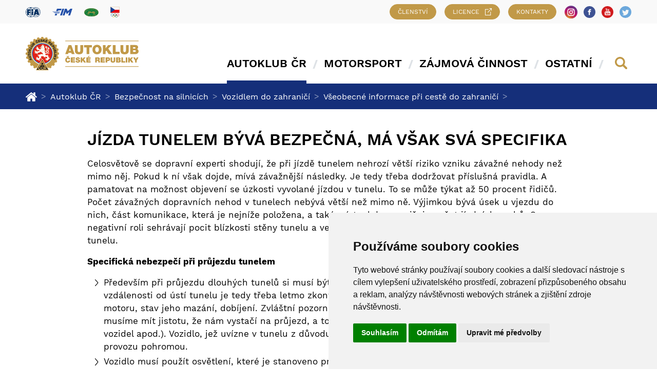

--- FILE ---
content_type: text/html; charset=UTF-8
request_url: https://www.autoklub.cz/vseobecne-informace-pri-ceste-do-zahranici/tunelem-bezpecne/
body_size: 18341
content:

<!DOCTYPE html>
<html dir="ltr" lang="cs" prefix="og: https://ogp.me/ns#">
<head>
	<!-- Google Tag Manager -->
	<script>(function(w,d,s,l,i){w[l]=w[l]||[];w[l].push({'gtm.start':
				new Date().getTime(),event:'gtm.js'});var f=d.getElementsByTagName(s)[0],
			j=d.createElement(s),dl=l!='dataLayer'?'&l='+l:'';j.async=true;j.src=
			'https://www.googletagmanager.com/gtm.js?id='+i+dl;f.parentNode.insertBefore(j,f);
		})(window,document,'script','dataLayer','GTM-WLKL2FC');</script>
	<!-- End Google Tag Manager -->

	<!-- Cookie Consent by https://www.TermsFeed.com -->
	<script type="text/javascript" src="https://www.autoklub.cz/wp-content/themes/autoklub/assets/js/cookie-consent.js" charset="UTF-8"></script>
	<script type="text/javascript">
	document.addEventListener('DOMContentLoaded', function () {
	cookieconsent.run({"notice_banner_type":"simple","consent_type":"express","palette":"light","language":"cs","page_load_consent_levels":["strictly-necessary"],"notice_banner_reject_button_hide":false,"preferences_center_close_button_hide":false,"website_name":"Autoklub České republiky"});
	});
	</script>

	<!-- Personalisation -->
	<script type="text/plain" cookie-consent="functionality">
	var dataLayer = window.dataLayer || [];
	dataLayer.push({
	  event:"addConsent",
	  consentType:"personalisation"
	});
	</script>
	<!-- end of Personalisation-->

	<!-- Tracking -->
	<script type="text/plain" cookie-consent="tracking">
	var dataLayer = window.dataLayer || [];
	dataLayer.push({
	  event:"addConsent",
	  consentType:"tracking"
	});
	</script>
	<!-- end of Tracking-->

	<!-- Ads -->
	<script type="text/plain" cookie-consent="targeting">
	var dataLayer = window.dataLayer || [];
	dataLayer.push({
	  event:"addConsent",
	  consentType:"ads"
	});
	</script>
	<!-- end of Ads-->
	<!-- End Cookie Consent by TermsFeed -->


	<meta charset="UTF-8">

	<meta http-equiv="x-ua-compatible" content="ie=edge">
	<meta name="viewport" content="width=device-width, initial-scale=1, shrink-to-fit=no">

		<link rel="apple-touch-icon" sizes="180x180" href="https://www.autoklub.cz/wp-content/themes/autoklub/assets/img/fav/apple-touch-icon.png">
	<link rel="icon" type="image/png" sizes="32x32" href="https://www.autoklub.cz/wp-content/themes/autoklub/assets/img/fav/favicon-32x32.png">
	<link rel="icon" type="image/png" sizes="16x16" href="https://www.autoklub.cz/wp-content/themes/autoklub/assets/img/fav/favicon-16x16.png">
	<link rel="manifest" href="https://www.autoklub.cz/wp-content/themes/autoklub/assets/img/fav/manifest.json">
	<link rel="shortcut icon" href="https://www.autoklub.cz/wp-content/themes/autoklub/assets/img/fav/favicon.ico">
	<meta name="msapplication-TileColor" content="#da532c">
	<meta name="msapplication-TileImage" content="https://www.autoklub.cz/wp-content/themes/autoklub/assets/img/fav/mstile-144x144.png">
	<meta name="msapplication-config" content="https://www.autoklub.cz/wp-content/themes/autoklub/assets/img/fav/browserconfig.xml">
	<link rel="mask-icon" href="https://www.autoklub.cz/wp-content/themes/autoklub/assets/img/fav/safari-pinned-tab.svg" color="#c39a3f">
	<meta name="theme-color" content="#ffffff">
	
	<title>Jízda tunelem bývá bezpečná, má však svá specifika | Autoklub České republiky</title>

		<!-- All in One SEO 4.9.3 - aioseo.com -->
	<meta name="robots" content="max-image-preview:large" />
	<link rel="canonical" href="https://www.autoklub.cz/vseobecne-informace-pri-ceste-do-zahranici/tunelem-bezpecne/" />
	<meta name="generator" content="All in One SEO (AIOSEO) 4.9.3" />
		<meta property="og:locale" content="cs_CZ" />
		<meta property="og:site_name" content="Autoklub České republiky" />
		<meta property="og:type" content="article" />
		<meta property="og:title" content="Jízda tunelem bývá bezpečná, má však svá specifika | Autoklub České republiky" />
		<meta property="og:url" content="https://www.autoklub.cz/vseobecne-informace-pri-ceste-do-zahranici/tunelem-bezpecne/" />
		<meta property="og:image" content="https://www.autoklub.cz/wp-content/uploads/2020/04/acr_fb_post.jpg" />
		<meta property="og:image:secure_url" content="https://www.autoklub.cz/wp-content/uploads/2020/04/acr_fb_post.jpg" />
		<meta property="og:image:width" content="1200" />
		<meta property="og:image:height" content="630" />
		<meta property="article:published_time" content="2019-05-31T19:18:46+00:00" />
		<meta property="article:modified_time" content="2019-06-02T14:09:41+00:00" />
		<meta name="twitter:card" content="summary" />
		<meta name="twitter:title" content="Jízda tunelem bývá bezpečná, má však svá specifika | Autoklub České republiky" />
		<meta name="twitter:image" content="https://www.autoklub.cz/wp-content/uploads/2020/04/acr_fb_post.jpg" />
		<!-- All in One SEO -->

<link rel="alternate" type="application/rss+xml" title="Autoklub České republiky &raquo; RSS zdroj" href="https://www.autoklub.cz/feed/" />
<link rel="alternate" type="application/rss+xml" title="Autoklub České republiky &raquo; RSS komentářů" href="https://www.autoklub.cz/comments/feed/" />
<link rel="alternate" title="oEmbed (JSON)" type="application/json+oembed" href="https://www.autoklub.cz/wp-json/oembed/1.0/embed?url=https%3A%2F%2Fwww.autoklub.cz%2Fvseobecne-informace-pri-ceste-do-zahranici%2Ftunelem-bezpecne%2F" />
<link rel="alternate" title="oEmbed (XML)" type="text/xml+oembed" href="https://www.autoklub.cz/wp-json/oembed/1.0/embed?url=https%3A%2F%2Fwww.autoklub.cz%2Fvseobecne-informace-pri-ceste-do-zahranici%2Ftunelem-bezpecne%2F&#038;format=xml" />
<style id='wp-img-auto-sizes-contain-inline-css' type='text/css'>
img:is([sizes=auto i],[sizes^="auto," i]){contain-intrinsic-size:3000px 1500px}
/*# sourceURL=wp-img-auto-sizes-contain-inline-css */
</style>
<style id='wp-block-library-inline-css' type='text/css'>
:root{--wp-block-synced-color:#7a00df;--wp-block-synced-color--rgb:122,0,223;--wp-bound-block-color:var(--wp-block-synced-color);--wp-editor-canvas-background:#ddd;--wp-admin-theme-color:#007cba;--wp-admin-theme-color--rgb:0,124,186;--wp-admin-theme-color-darker-10:#006ba1;--wp-admin-theme-color-darker-10--rgb:0,107,160.5;--wp-admin-theme-color-darker-20:#005a87;--wp-admin-theme-color-darker-20--rgb:0,90,135;--wp-admin-border-width-focus:2px}@media (min-resolution:192dpi){:root{--wp-admin-border-width-focus:1.5px}}.wp-element-button{cursor:pointer}:root .has-very-light-gray-background-color{background-color:#eee}:root .has-very-dark-gray-background-color{background-color:#313131}:root .has-very-light-gray-color{color:#eee}:root .has-very-dark-gray-color{color:#313131}:root .has-vivid-green-cyan-to-vivid-cyan-blue-gradient-background{background:linear-gradient(135deg,#00d084,#0693e3)}:root .has-purple-crush-gradient-background{background:linear-gradient(135deg,#34e2e4,#4721fb 50%,#ab1dfe)}:root .has-hazy-dawn-gradient-background{background:linear-gradient(135deg,#faaca8,#dad0ec)}:root .has-subdued-olive-gradient-background{background:linear-gradient(135deg,#fafae1,#67a671)}:root .has-atomic-cream-gradient-background{background:linear-gradient(135deg,#fdd79a,#004a59)}:root .has-nightshade-gradient-background{background:linear-gradient(135deg,#330968,#31cdcf)}:root .has-midnight-gradient-background{background:linear-gradient(135deg,#020381,#2874fc)}:root{--wp--preset--font-size--normal:16px;--wp--preset--font-size--huge:42px}.has-regular-font-size{font-size:1em}.has-larger-font-size{font-size:2.625em}.has-normal-font-size{font-size:var(--wp--preset--font-size--normal)}.has-huge-font-size{font-size:var(--wp--preset--font-size--huge)}.has-text-align-center{text-align:center}.has-text-align-left{text-align:left}.has-text-align-right{text-align:right}.has-fit-text{white-space:nowrap!important}#end-resizable-editor-section{display:none}.aligncenter{clear:both}.items-justified-left{justify-content:flex-start}.items-justified-center{justify-content:center}.items-justified-right{justify-content:flex-end}.items-justified-space-between{justify-content:space-between}.screen-reader-text{border:0;clip-path:inset(50%);height:1px;margin:-1px;overflow:hidden;padding:0;position:absolute;width:1px;word-wrap:normal!important}.screen-reader-text:focus{background-color:#ddd;clip-path:none;color:#444;display:block;font-size:1em;height:auto;left:5px;line-height:normal;padding:15px 23px 14px;text-decoration:none;top:5px;width:auto;z-index:100000}html :where(.has-border-color){border-style:solid}html :where([style*=border-top-color]){border-top-style:solid}html :where([style*=border-right-color]){border-right-style:solid}html :where([style*=border-bottom-color]){border-bottom-style:solid}html :where([style*=border-left-color]){border-left-style:solid}html :where([style*=border-width]){border-style:solid}html :where([style*=border-top-width]){border-top-style:solid}html :where([style*=border-right-width]){border-right-style:solid}html :where([style*=border-bottom-width]){border-bottom-style:solid}html :where([style*=border-left-width]){border-left-style:solid}html :where(img[class*=wp-image-]){height:auto;max-width:100%}:where(figure){margin:0 0 1em}html :where(.is-position-sticky){--wp-admin--admin-bar--position-offset:var(--wp-admin--admin-bar--height,0px)}@media screen and (max-width:600px){html :where(.is-position-sticky){--wp-admin--admin-bar--position-offset:0px}}

/*# sourceURL=wp-block-library-inline-css */
</style><style id='global-styles-inline-css' type='text/css'>
:root{--wp--preset--aspect-ratio--square: 1;--wp--preset--aspect-ratio--4-3: 4/3;--wp--preset--aspect-ratio--3-4: 3/4;--wp--preset--aspect-ratio--3-2: 3/2;--wp--preset--aspect-ratio--2-3: 2/3;--wp--preset--aspect-ratio--16-9: 16/9;--wp--preset--aspect-ratio--9-16: 9/16;--wp--preset--color--black: #000000;--wp--preset--color--cyan-bluish-gray: #abb8c3;--wp--preset--color--white: #ffffff;--wp--preset--color--pale-pink: #f78da7;--wp--preset--color--vivid-red: #cf2e2e;--wp--preset--color--luminous-vivid-orange: #ff6900;--wp--preset--color--luminous-vivid-amber: #fcb900;--wp--preset--color--light-green-cyan: #7bdcb5;--wp--preset--color--vivid-green-cyan: #00d084;--wp--preset--color--pale-cyan-blue: #8ed1fc;--wp--preset--color--vivid-cyan-blue: #0693e3;--wp--preset--color--vivid-purple: #9b51e0;--wp--preset--gradient--vivid-cyan-blue-to-vivid-purple: linear-gradient(135deg,rgb(6,147,227) 0%,rgb(155,81,224) 100%);--wp--preset--gradient--light-green-cyan-to-vivid-green-cyan: linear-gradient(135deg,rgb(122,220,180) 0%,rgb(0,208,130) 100%);--wp--preset--gradient--luminous-vivid-amber-to-luminous-vivid-orange: linear-gradient(135deg,rgb(252,185,0) 0%,rgb(255,105,0) 100%);--wp--preset--gradient--luminous-vivid-orange-to-vivid-red: linear-gradient(135deg,rgb(255,105,0) 0%,rgb(207,46,46) 100%);--wp--preset--gradient--very-light-gray-to-cyan-bluish-gray: linear-gradient(135deg,rgb(238,238,238) 0%,rgb(169,184,195) 100%);--wp--preset--gradient--cool-to-warm-spectrum: linear-gradient(135deg,rgb(74,234,220) 0%,rgb(151,120,209) 20%,rgb(207,42,186) 40%,rgb(238,44,130) 60%,rgb(251,105,98) 80%,rgb(254,248,76) 100%);--wp--preset--gradient--blush-light-purple: linear-gradient(135deg,rgb(255,206,236) 0%,rgb(152,150,240) 100%);--wp--preset--gradient--blush-bordeaux: linear-gradient(135deg,rgb(254,205,165) 0%,rgb(254,45,45) 50%,rgb(107,0,62) 100%);--wp--preset--gradient--luminous-dusk: linear-gradient(135deg,rgb(255,203,112) 0%,rgb(199,81,192) 50%,rgb(65,88,208) 100%);--wp--preset--gradient--pale-ocean: linear-gradient(135deg,rgb(255,245,203) 0%,rgb(182,227,212) 50%,rgb(51,167,181) 100%);--wp--preset--gradient--electric-grass: linear-gradient(135deg,rgb(202,248,128) 0%,rgb(113,206,126) 100%);--wp--preset--gradient--midnight: linear-gradient(135deg,rgb(2,3,129) 0%,rgb(40,116,252) 100%);--wp--preset--font-size--small: 13px;--wp--preset--font-size--medium: 20px;--wp--preset--font-size--large: 36px;--wp--preset--font-size--x-large: 42px;--wp--preset--spacing--20: 0.44rem;--wp--preset--spacing--30: 0.67rem;--wp--preset--spacing--40: 1rem;--wp--preset--spacing--50: 1.5rem;--wp--preset--spacing--60: 2.25rem;--wp--preset--spacing--70: 3.38rem;--wp--preset--spacing--80: 5.06rem;--wp--preset--shadow--natural: 6px 6px 9px rgba(0, 0, 0, 0.2);--wp--preset--shadow--deep: 12px 12px 50px rgba(0, 0, 0, 0.4);--wp--preset--shadow--sharp: 6px 6px 0px rgba(0, 0, 0, 0.2);--wp--preset--shadow--outlined: 6px 6px 0px -3px rgb(255, 255, 255), 6px 6px rgb(0, 0, 0);--wp--preset--shadow--crisp: 6px 6px 0px rgb(0, 0, 0);}:where(.is-layout-flex){gap: 0.5em;}:where(.is-layout-grid){gap: 0.5em;}body .is-layout-flex{display: flex;}.is-layout-flex{flex-wrap: wrap;align-items: center;}.is-layout-flex > :is(*, div){margin: 0;}body .is-layout-grid{display: grid;}.is-layout-grid > :is(*, div){margin: 0;}:where(.wp-block-columns.is-layout-flex){gap: 2em;}:where(.wp-block-columns.is-layout-grid){gap: 2em;}:where(.wp-block-post-template.is-layout-flex){gap: 1.25em;}:where(.wp-block-post-template.is-layout-grid){gap: 1.25em;}.has-black-color{color: var(--wp--preset--color--black) !important;}.has-cyan-bluish-gray-color{color: var(--wp--preset--color--cyan-bluish-gray) !important;}.has-white-color{color: var(--wp--preset--color--white) !important;}.has-pale-pink-color{color: var(--wp--preset--color--pale-pink) !important;}.has-vivid-red-color{color: var(--wp--preset--color--vivid-red) !important;}.has-luminous-vivid-orange-color{color: var(--wp--preset--color--luminous-vivid-orange) !important;}.has-luminous-vivid-amber-color{color: var(--wp--preset--color--luminous-vivid-amber) !important;}.has-light-green-cyan-color{color: var(--wp--preset--color--light-green-cyan) !important;}.has-vivid-green-cyan-color{color: var(--wp--preset--color--vivid-green-cyan) !important;}.has-pale-cyan-blue-color{color: var(--wp--preset--color--pale-cyan-blue) !important;}.has-vivid-cyan-blue-color{color: var(--wp--preset--color--vivid-cyan-blue) !important;}.has-vivid-purple-color{color: var(--wp--preset--color--vivid-purple) !important;}.has-black-background-color{background-color: var(--wp--preset--color--black) !important;}.has-cyan-bluish-gray-background-color{background-color: var(--wp--preset--color--cyan-bluish-gray) !important;}.has-white-background-color{background-color: var(--wp--preset--color--white) !important;}.has-pale-pink-background-color{background-color: var(--wp--preset--color--pale-pink) !important;}.has-vivid-red-background-color{background-color: var(--wp--preset--color--vivid-red) !important;}.has-luminous-vivid-orange-background-color{background-color: var(--wp--preset--color--luminous-vivid-orange) !important;}.has-luminous-vivid-amber-background-color{background-color: var(--wp--preset--color--luminous-vivid-amber) !important;}.has-light-green-cyan-background-color{background-color: var(--wp--preset--color--light-green-cyan) !important;}.has-vivid-green-cyan-background-color{background-color: var(--wp--preset--color--vivid-green-cyan) !important;}.has-pale-cyan-blue-background-color{background-color: var(--wp--preset--color--pale-cyan-blue) !important;}.has-vivid-cyan-blue-background-color{background-color: var(--wp--preset--color--vivid-cyan-blue) !important;}.has-vivid-purple-background-color{background-color: var(--wp--preset--color--vivid-purple) !important;}.has-black-border-color{border-color: var(--wp--preset--color--black) !important;}.has-cyan-bluish-gray-border-color{border-color: var(--wp--preset--color--cyan-bluish-gray) !important;}.has-white-border-color{border-color: var(--wp--preset--color--white) !important;}.has-pale-pink-border-color{border-color: var(--wp--preset--color--pale-pink) !important;}.has-vivid-red-border-color{border-color: var(--wp--preset--color--vivid-red) !important;}.has-luminous-vivid-orange-border-color{border-color: var(--wp--preset--color--luminous-vivid-orange) !important;}.has-luminous-vivid-amber-border-color{border-color: var(--wp--preset--color--luminous-vivid-amber) !important;}.has-light-green-cyan-border-color{border-color: var(--wp--preset--color--light-green-cyan) !important;}.has-vivid-green-cyan-border-color{border-color: var(--wp--preset--color--vivid-green-cyan) !important;}.has-pale-cyan-blue-border-color{border-color: var(--wp--preset--color--pale-cyan-blue) !important;}.has-vivid-cyan-blue-border-color{border-color: var(--wp--preset--color--vivid-cyan-blue) !important;}.has-vivid-purple-border-color{border-color: var(--wp--preset--color--vivid-purple) !important;}.has-vivid-cyan-blue-to-vivid-purple-gradient-background{background: var(--wp--preset--gradient--vivid-cyan-blue-to-vivid-purple) !important;}.has-light-green-cyan-to-vivid-green-cyan-gradient-background{background: var(--wp--preset--gradient--light-green-cyan-to-vivid-green-cyan) !important;}.has-luminous-vivid-amber-to-luminous-vivid-orange-gradient-background{background: var(--wp--preset--gradient--luminous-vivid-amber-to-luminous-vivid-orange) !important;}.has-luminous-vivid-orange-to-vivid-red-gradient-background{background: var(--wp--preset--gradient--luminous-vivid-orange-to-vivid-red) !important;}.has-very-light-gray-to-cyan-bluish-gray-gradient-background{background: var(--wp--preset--gradient--very-light-gray-to-cyan-bluish-gray) !important;}.has-cool-to-warm-spectrum-gradient-background{background: var(--wp--preset--gradient--cool-to-warm-spectrum) !important;}.has-blush-light-purple-gradient-background{background: var(--wp--preset--gradient--blush-light-purple) !important;}.has-blush-bordeaux-gradient-background{background: var(--wp--preset--gradient--blush-bordeaux) !important;}.has-luminous-dusk-gradient-background{background: var(--wp--preset--gradient--luminous-dusk) !important;}.has-pale-ocean-gradient-background{background: var(--wp--preset--gradient--pale-ocean) !important;}.has-electric-grass-gradient-background{background: var(--wp--preset--gradient--electric-grass) !important;}.has-midnight-gradient-background{background: var(--wp--preset--gradient--midnight) !important;}.has-small-font-size{font-size: var(--wp--preset--font-size--small) !important;}.has-medium-font-size{font-size: var(--wp--preset--font-size--medium) !important;}.has-large-font-size{font-size: var(--wp--preset--font-size--large) !important;}.has-x-large-font-size{font-size: var(--wp--preset--font-size--x-large) !important;}
/*# sourceURL=global-styles-inline-css */
</style>

<style id='classic-theme-styles-inline-css' type='text/css'>
/*! This file is auto-generated */
.wp-block-button__link{color:#fff;background-color:#32373c;border-radius:9999px;box-shadow:none;text-decoration:none;padding:calc(.667em + 2px) calc(1.333em + 2px);font-size:1.125em}.wp-block-file__button{background:#32373c;color:#fff;text-decoration:none}
/*# sourceURL=/wp-includes/css/classic-themes.min.css */
</style>
<link rel='stylesheet' id='theme-styles-css' href='https://www.autoklub.cz/wp-content/themes/autoklub/assets/css/style.min.css?ver=1745917798' type='text/css' media='all' />
<link rel="https://api.w.org/" href="https://www.autoklub.cz/wp-json/" /><link rel="alternate" title="JSON" type="application/json" href="https://www.autoklub.cz/wp-json/wp/v2/pages/142072" /><link rel="EditURI" type="application/rsd+xml" title="RSD" href="https://www.autoklub.cz/xmlrpc.php?rsd" />
<link rel='shortlink' href='https://www.autoklub.cz/?p=142072' />

		<!-- GA Google Analytics @ https://m0n.co/ga -->
		<script async src="https://www.googletagmanager.com/gtag/js?id=G-XRD73HNQ4L"></script>
		<script>
			window.dataLayer = window.dataLayer || [];
			function gtag(){dataLayer.push(arguments);}
			gtag('js', new Date());
			gtag('config', 'G-XRD73HNQ4L');
		</script>

			<style type="text/css" id="wp-custom-css">
			.news-slider__content .slick-dots li button {
	border: 1px solid #FFF !important;
	background: transparent !important;
}

.news-slider__content .slick-dots li.slick-active button {
	background: #FFF !important;
}

.file__icon img {
	max-width: 40px;
	height: auto;
}

.partners-slider .slick-slide img {
	margin: 0 auto;
}

.media__grid__col--right .slide-gallery  {
	margin-right: auto;
}

@media (min-width: 768px) {
	.media__grid__col--right {
		flex: 0 0 100%;
		max-width: 100%;
	}
}

@media (max-width: 575.98px) {
	.calendar__item {
		margin-right: 0;
		margin-left: 0;
	}
}

.banner-membership__wrapper {
	display: flex;
	align-items: center;
	justify-content: center;
	gap: 16px;
	padding: 0 16px
}

@media (max-width: 768px) {
	.banner-membership__wrapper {
		flex-direction: column;
	}
}

.banner-membership__wrapper img {
	max-height: 150px
}		</style>
		
	
</head>

<body class="wp-singular page-template-default page page-id-142072 page-child parent-pageid-140714 wp-theme-autoklub">

<nav id="offcanvas-menu" class="D(n) mm-hasnavbar mm-hasnavbar-bottom-1" data-navbar-title="Autoklub České republiky">
	<div><ul></ul></div>
</nav>

<div id="page-wrap">

	<a href="https://www.autoklub.cz/fanshop/" class="banner-fanshop-fix" target="_blank">
		<span class="banner-fanshop-fix__icon"><svg class="svg" role="presentation"><use xlink:href="https://www.autoklub.cz/wp-content/themes/autoklub/assets/img/svg/sprite.svg#svg-basket" /></svg></span>
		<span class="banner-fanshop-fix__text">Fanshop</span>
	</a>

	<div class="topbar">
		<div class="container">
			<div class="topbar__grid">
				<div class="topbar__logos">
					<a href="http://www.fia.com/" target="_blank" title="Federation Internationale de l'Automobile" class="topbar__logos__item">
						<img src="https://www.autoklub.cz/wp-content/themes/autoklub/assets/img/logo-fia.svg" alt="FIA" width="29">
					</a>
					<a href="http://fim-live.com/" target="_blank" title="Fédération Internationale de Motocyclisme" class="topbar__logos__item">
						<img src="https://www.autoklub.cz/wp-content/themes/autoklub/assets/img/logo-fim.svg" alt="FIM" width="39">
					</a>
					<a href="http://www.fiva.org/" target="_blank" title="Fédération Internationale des Véhicules Anciens" class="topbar__logos__item">
						<img src="https://www.autoklub.cz/wp-content/themes/autoklub/assets/img/logo-veterani.svg" alt="Veteráni" width="28">
					</a>
					<a href="http://www.olympic.cz/" target="_blank" title="Český olympijský výbor" class="topbar__logos__item">
						<img src="https://www.autoklub.cz/wp-content/themes/autoklub/assets/img/logo-olym.svg" alt="Český olympijský výbor" width="18">
					</a>
				</div>
				<a href="https://clenstvi.autoklub.cz/" target="_blank" class="btn btn-primary btn-sm">
					Členství
				</a>
								<a href="https://is.autoklub.cz/" target="_blank" class="btn btn-primary btn-sm">
					Licence
					<span class="btn__icon">
						<svg class="svg" role="presentation"><use xlink:href="https://www.autoklub.cz/wp-content/themes/autoklub/assets/img/svg/sprite.svg#svg-external" /></svg>					</span>
				</a>
								<a href="https://www.autoklub.cz/autoklub-cr/o-autoklubu-cr/kontakt/"  class="btn btn-primary btn-sm">
					Kontakty
				</a>
				<div class="topbar__social">
					<a href="https://www.instagram.com/autoklubcr/" target="_blank" class="topbar__social__item" title="Instagram">
						<img src="https://www.autoklub.cz/wp-content/themes/autoklub/assets/img/logo-instagram.png" alt="Instagram" width="25">
					</a>
					<a href="https://www.facebook.com/autoklubCR/" target="_blank" class="topbar__social__item" title="Facebook">
						<img src="https://www.autoklub.cz/wp-content/themes/autoklub/assets/img/logo-facebook.svg" alt="Facebook" width="23">
					</a>
					<a href="https://www.youtube.com/channel/UCcpGFFKnDE-1k1KEFi4RvZw" target="_blank" class="topbar__social__item" title="Youtube">
						<img src="https://www.autoklub.cz/wp-content/themes/autoklub/assets/img/logo-youtube.svg" alt="Youtube" width="23">
					</a>
					<a href="https://twitter.com/autoklubcr" target="_blank" class="topbar__social__item" title="Twitter">
						<img src="https://www.autoklub.cz/wp-content/themes/autoklub/assets/img/logo-twitter.svg" alt="Twitter" width="23">
					</a>
				</div>
			</div>
		</div>
	</div>

	<header class="navbar navbar--sticky">
		<div class="navbar__inner">
			<div class="container">
				<div class="navbar__grid">

					<div class="navbar__brand">
						<a href="https://www.autoklub.cz">
							<img src="https://www.autoklub.cz/wp-content/uploads/2018/07/logo-acr.svg" alt="Autoklub České republiky" width="220">						</a>
					</div>
					<nav class="navbar__nav">
						<div class="menu-hlavni-menu-container"><ul id="menu-hlavni-menu" class="navbar-nav nav" role="menubar"><li id="menu-item-59147" class="blue-dark menu-item menu-item-type-post_type menu-item-object-page current-menu-ancestor current_page_ancestor menu-item-has-children current-menu-ancestor current-section-item menu-item-59147"><a href="https://www.autoklub.cz/autoklub-cr/o-autoklubu-cr/">Autoklub ČR</a>
<ul class="sub-menu">
	<li id="menu-item-77" class="menu-item menu-item-type-post_type menu-item-object-page menu-item-has-children menu-item-77"><a href="https://www.autoklub.cz/autoklub-cr/o-autoklubu-cr/">O Autoklubu ČR</a>
	<ul class="sub-menu">
		<li id="menu-item-83" class="menu-item menu-item-type-post_type menu-item-object-page menu-item-83"><a href="https://www.autoklub.cz/autoklub-cr/o-autoklubu-cr/stanovy/">Stanovy</a></li>
		<li id="menu-item-78" class="menu-item menu-item-type-post_type menu-item-object-page menu-item-has-children menu-item-78"><a href="https://www.autoklub.cz/autoklub-cr/o-autoklubu-cr/eticky-kodex/">Etický kodex</a>
		<ul class="sub-menu">
			<li id="menu-item-28840" class="menu-item menu-item-type-post_type menu-item-object-page menu-item-28840"><a href="https://www.autoklub.cz/autoklub-cr/o-autoklubu-cr/eticky-kodex/eticka-komise/">Etická komise</a></li>
		</ul>
</li>
		<li id="menu-item-82" class="menu-item menu-item-type-post_type menu-item-object-page menu-item-has-children menu-item-82"><a href="https://www.autoklub.cz/autoklub-cr/o-autoklubu-cr/organy/">Orgány</a>
		<ul class="sub-menu">
			<li id="menu-item-28851" class="menu-item menu-item-type-post_type menu-item-object-page menu-item-28851"><a href="https://www.autoklub.cz/autoklub-cr/o-autoklubu-cr/organy/valna-hromada/">Valná hromada</a></li>
			<li id="menu-item-28852" class="menu-item menu-item-type-post_type menu-item-object-page menu-item-28852"><a href="https://www.autoklub.cz/autoklub-cr/o-autoklubu-cr/organy/vyrocni-konference/">Výroční konference</a></li>
			<li id="menu-item-28853" class="menu-item menu-item-type-post_type menu-item-object-page menu-item-28853"><a href="https://www.autoklub.cz/autoklub-cr/o-autoklubu-cr/organy/prezidium/">Prezídium</a></li>
			<li id="menu-item-28854" class="menu-item menu-item-type-post_type menu-item-object-page menu-item-28854"><a href="https://www.autoklub.cz/autoklub-cr/o-autoklubu-cr/organy/revizni-komise/">Revizní komise</a></li>
			<li id="menu-item-28855" class="menu-item menu-item-type-post_type menu-item-object-page menu-item-28855"><a href="https://www.autoklub.cz/autoklub-cr/o-autoklubu-cr/organy/narodni-odvolaci-soud/">Národní odvolací soud</a></li>
			<li id="menu-item-166214" class="menu-item menu-item-type-post_type menu-item-object-page menu-item-166214"><a href="https://www.autoklub.cz/autoklub-cr/o-autoklubu-cr/organy/senat-autoklubu-cr/">Senát Autoklubu ČR</a></li>
		</ul>
</li>
		<li id="menu-item-80" class="menu-item menu-item-type-post_type menu-item-object-page menu-item-has-children menu-item-80"><a href="https://www.autoklub.cz/autoklub-cr/o-autoklubu-cr/logotypy/">Logotypy</a>
		<ul class="sub-menu">
			<li id="menu-item-187084" class="menu-item menu-item-type-post_type menu-item-object-page menu-item-187084"><a href="https://www.autoklub.cz/loga-autoklubu-cr/">Loga Autoklubu ČR</a></li>
			<li id="menu-item-28867" class="menu-item menu-item-type-post_type menu-item-object-page menu-item-28867"><a href="https://www.autoklub.cz/autoklub-cr/o-autoklubu-cr/logotypy/logo-fia/">Logo FIA</a></li>
			<li id="menu-item-186889" class="menu-item menu-item-type-post_type menu-item-object-page menu-item-186889"><a href="https://www.autoklub.cz/autoklub-cr/o-autoklubu-cr/logotypy/logo-fim/">Logo FIM</a></li>
			<li id="menu-item-28866" class="menu-item menu-item-type-post_type menu-item-object-page menu-item-28866"><a href="https://www.autoklub.cz/autoklub-cr/o-autoklubu-cr/logotypy/logo-fim-europe/">Logo FIM Europe</a></li>
			<li id="menu-item-28865" class="menu-item menu-item-type-post_type menu-item-object-page menu-item-28865"><a href="https://www.autoklub.cz/autoklub-cr/o-autoklubu-cr/logotypy/logo-fiva/">Logo FIVA</a></li>
		</ul>
</li>
		<li id="menu-item-81" class="menu-item menu-item-type-post_type menu-item-object-page menu-item-81"><a href="https://www.autoklub.cz/autoklub-cr/o-autoklubu-cr/organizacni-struktura/">Organizační struktura</a></li>
		<li id="menu-item-111" class="menu-item menu-item-type-post_type menu-item-object-page menu-item-has-children menu-item-111"><a href="https://www.autoklub.cz/autoklub-cr/o-autoklubu-cr/dotace/">Dotace</a>
		<ul class="sub-menu">
			<li id="menu-item-112" class="menu-item menu-item-type-post_type menu-item-object-page menu-item-112"><a href="https://www.autoklub.cz/autoklub-cr/o-autoklubu-cr/dotace/prihlaseni-k-odberu-novinek/">Přihlášení k odběru novinek</a></li>
		</ul>
</li>
	</ul>
</li>
	<li id="menu-item-71" class="menu-item menu-item-type-post_type menu-item-object-page menu-item-has-children menu-item-71"><a href="https://www.autoklub.cz/autoklub-cr/clenstvi/">Členství</a>
	<ul class="sub-menu">
		<li id="menu-item-73" class="menu-item menu-item-type-post_type menu-item-object-page menu-item-73"><a href="https://www.autoklub.cz/autoklub-cr/clenstvi/clenstvi-prostrednictvim-klubu-acr/">Členství prostřednictvím klubů AČR</a></li>
		<li id="menu-item-196920" class="menu-item menu-item-type-custom menu-item-object-custom menu-item-196920"><a href="https://is.autoklub.cz">Přihlášení do IS AČR</a></li>
		<li id="menu-item-136633" class="menu-item menu-item-type-custom menu-item-object-custom menu-item-136633"><a target="_blank" href="https://clenstvi.autoklub.cz/">Členství individuální</a></li>
		<li id="menu-item-74" class="menu-item menu-item-type-post_type menu-item-object-page menu-item-74"><a href="https://www.autoklub.cz/autoklub-cr/clenstvi/clenstvi-tymove/">Členství týmové</a></li>
		<li id="menu-item-76" class="menu-item menu-item-type-post_type menu-item-object-page menu-item-76"><a href="https://www.autoklub.cz/autoklub-cr/clenstvi/stranky-clenu/">Stránky členů</a></li>
	</ul>
</li>
	<li id="menu-item-109" class="menu-item menu-item-type-post_type menu-item-object-page menu-item-109"><a href="https://www.autoklub.cz/autoklub-cr/pro-poradatele-a-kluby/">Pro pořadatele a kluby</a></li>
	<li id="menu-item-114" class="menu-item menu-item-type-custom menu-item-object-custom current-menu-ancestor menu-item-has-children current-menu-ancestor current-section-item menu-item-114"><a href="#">Bezpečnost na silnicích</a>
	<ul class="sub-menu">
		<li id="menu-item-148682" class="menu-item menu-item-type-custom menu-item-object-custom menu-item-148682"><a target="_blank" href="https://roadsafety.cz/kategorie/predpisy/">Bezpečnost na silnicích (aktuální témata, rady a legislativa)</a></li>
		<li id="menu-item-187828" class="menu-item menu-item-type-post_type menu-item-object-page current-menu-ancestor current_page_ancestor menu-item-has-children current-menu-ancestor current-section-item menu-item-187828"><a href="https://www.autoklub.cz/?page_id=140674">Vozidlem do zahraničí</a>
		<ul class="sub-menu">
			<li id="menu-item-142172" class="hidden-children menu-item menu-item-type-post_type menu-item-object-page current-page-ancestor current-menu-ancestor current-menu-parent current-page-parent current_page_parent current_page_ancestor menu-item-has-children current-menu-ancestor current-section-item menu-item-142172"><a href="https://www.autoklub.cz/?page_id=140714">Všeobecné informace při cestě do zahraničí</a>
			<ul class="sub-menu">
				<li id="menu-item-142174" class="menu-item menu-item-type-post_type menu-item-object-page menu-item-142174"><a href="https://www.autoklub.cz/vseobecne-informace-pri-ceste-do-zahranici/letni-dovolena-v-zahranici-po-vlastni-ose/">Letní dovolená v zahraničí po vlastní ose</a></li>
				<li id="menu-item-142216" class="menu-item menu-item-type-post_type menu-item-object-page menu-item-142216"><a href="https://www.autoklub.cz/vseobecne-informace-pri-ceste-do-zahranici/na-kolik-nas-vyjde-natankovani-ve-statech-eu28/">Ceny paliv v EU</a></li>
				<li id="menu-item-142175" class="menu-item menu-item-type-post_type menu-item-object-page menu-item-142175"><a href="https://www.autoklub.cz/vseobecne-informace-pri-ceste-do-zahranici/zenevska-a-videnska-umluva/">Ženevská a vídeňská úmluva</a></li>
				<li id="menu-item-142176" class="menu-item menu-item-type-post_type menu-item-object-page menu-item-142176"><a href="https://www.autoklub.cz/vseobecne-informace-pri-ceste-do-zahranici/dalnicni-poplatky-v-evrope/">Dálniční poplatky v Evropě</a></li>
				<li id="menu-item-142177" class="menu-item menu-item-type-post_type menu-item-object-page menu-item-142177"><a href="https://www.autoklub.cz/vseobecne-informace-pri-ceste-do-zahranici/ekologicke-zony-v-evrope/">Ekologické zóny v Evropě</a></li>
				<li id="menu-item-142178" class="menu-item menu-item-type-post_type menu-item-object-page menu-item-142178"><a href="https://www.autoklub.cz/vseobecne-informace-pri-ceste-do-zahranici/antiradary-a-detektory-radaru/">Antiradary a detektory radarů</a></li>
				<li id="menu-item-142179" class="menu-item menu-item-type-post_type menu-item-object-page menu-item-142179"><a href="https://www.autoklub.cz/vseobecne-informace-pri-ceste-do-zahranici/cestovani-v-letnim-horku/">Cestování v letním horku</a></li>
				<li id="menu-item-142180" class="menu-item menu-item-type-post_type menu-item-object-page menu-item-142180"><a href="https://www.autoklub.cz/vseobecne-informace-pri-ceste-do-zahranici/horko-a-unava-nebezpecna-kombinace/">Horko a únava-nebezpečná kombinace</a></li>
				<li id="menu-item-142181" class="menu-item menu-item-type-post_type menu-item-object-page menu-item-142181"><a href="https://www.autoklub.cz/vseobecne-informace-pri-ceste-do-zahranici/kamery-v-automobilech/">Kamery v automobilech</a></li>
				<li id="menu-item-142182" class="menu-item menu-item-type-post_type menu-item-object-page menu-item-142182"><a href="https://www.autoklub.cz/vseobecne-informace-pri-ceste-do-zahranici/jak-spravne-natankovat-v-evropske-unii/">Jak správně natankovat v Evropské unii</a></li>
				<li id="menu-item-142183" class="menu-item menu-item-type-post_type menu-item-object-page menu-item-142183"><a href="https://www.autoklub.cz/vseobecne-informace-pri-ceste-do-zahranici/koureni-za-volantem-v-zahranici/">Kouření za volantem v zahraničí</a></li>
				<li id="menu-item-142184" class="menu-item menu-item-type-post_type menu-item-object-page menu-item-142184"><a href="https://www.autoklub.cz/vseobecne-informace-pri-ceste-do-zahranici/kdy-k-dn-volat-policii-v-eu28/">Kdy k DN volat policii v EU28</a></li>
				<li id="menu-item-142185" class="menu-item menu-item-type-post_type menu-item-object-page menu-item-142185"><a href="https://www.autoklub.cz/vseobecne-informace-pri-ceste-do-zahranici/linka-112-funguje-v-cele-eu/">Linka 112 funguje v celé EU</a></li>
				<li id="menu-item-142186" class="menu-item menu-item-type-post_type menu-item-object-page menu-item-142186"><a href="https://www.autoklub.cz/vseobecne-informace-pri-ceste-do-zahranici/mikrospanek-zabiji/">Mikrospánek zabíjí</a></li>
				<li id="menu-item-142187" class="menu-item menu-item-type-post_type menu-item-object-page menu-item-142187"><a href="https://www.autoklub.cz/vseobecne-informace-pri-ceste-do-zahranici/posudek-o-zdravotni-zpusobilosti/">Posudek o zdravotní způsobilosti</a></li>
				<li id="menu-item-142188" class="menu-item menu-item-type-post_type menu-item-object-page menu-item-142188"><a href="https://www.autoklub.cz/vseobecne-informace-pri-ceste-do-zahranici/rakousko-a-omezeni-rychlosti-ig-l/">Rakousko a omezení rychlosti IG-L</a></li>
				<li id="menu-item-142189" class="menu-item menu-item-type-post_type menu-item-object-page menu-item-142189"><a href="https://www.autoklub.cz/?page_id=142070">Řidičská etiketa v zemích EU28</a></li>
				<li id="menu-item-142190" class="menu-item menu-item-type-post_type menu-item-object-page current-menu-item page_item page-item-142072 current_page_item current-menu-item current-section-item menu-item-142190"><a href="https://www.autoklub.cz/vseobecne-informace-pri-ceste-do-zahranici/tunelem-bezpecne/" aria-current="page">Tunelem bezpečně</a></li>
				<li id="menu-item-142191" class="menu-item menu-item-type-post_type menu-item-object-page menu-item-142191"><a href="https://www.autoklub.cz/vseobecne-informace-pri-ceste-do-zahranici/bezpecna-preprava-domacich-mazlicku/">Bezpečná přeprava domácích mazlíčků</a></li>
				<li id="menu-item-142192" class="menu-item menu-item-type-post_type menu-item-object-page menu-item-142192"><a href="https://www.autoklub.cz/vseobecne-informace-pri-ceste-do-zahranici/ve-francii-mimo-obec-max-osmdesatkou/">Ve Francii mimo obec max. osmdesátkou</a></li>
				<li id="menu-item-142193" class="menu-item menu-item-type-post_type menu-item-object-page menu-item-142193"><a href="https://www.autoklub.cz/vseobecne-informace-pri-ceste-do-zahranici/pro-karavanisty/">Pro karavanisty</a></li>
				<li id="menu-item-142194" class="menu-item menu-item-type-post_type menu-item-object-page menu-item-142194"><a href="https://www.autoklub.cz/?page_id=142087">Bezpečně po evropských dálnicích</a></li>
				<li id="menu-item-142195" class="menu-item menu-item-type-post_type menu-item-object-page menu-item-142195"><a href="https://www.autoklub.cz/?page_id=142089">Přeprava jízdního kola automobilem</a></li>
				<li id="menu-item-142211" class="menu-item menu-item-type-post_type menu-item-object-page menu-item-142211"><a href="https://www.autoklub.cz/vseobecne-informace-pri-ceste-do-zahranici/kuriozity-v-pravidlech-silnicniho-provozu-v-eu-a-ve-svete/">Kuriozity v pravidlech silničního provozu v EU a ve světě</a></li>
			</ul>
</li>
			<li id="menu-item-142173" class="hidden-children menu-item menu-item-type-post_type menu-item-object-page menu-item-has-children menu-item-142173"><a href="https://www.autoklub.cz/?page_id=140676">Dopravní předpisy a další pravidla ve vybraných státech</a>
			<ul class="sub-menu">
				<li id="menu-item-142196" class="menu-item menu-item-type-post_type menu-item-object-page menu-item-142196"><a href="https://www.autoklub.cz/autoklub-cr/obecny-motorismus/vozidlem-do-zahranici/dopravni-predpisy-a-dalsi-pravidla-ve-vybranych-statech/dansko/">Dánsko</a></li>
				<li id="menu-item-142197" class="menu-item menu-item-type-post_type menu-item-object-page menu-item-142197"><a href="https://www.autoklub.cz/autoklub-cr/obecny-motorismus/vozidlem-do-zahranici/dopravni-predpisy-a-dalsi-pravidla-ve-vybranych-statech/francie/">Francie</a></li>
				<li id="menu-item-142198" class="menu-item menu-item-type-post_type menu-item-object-page menu-item-142198"><a href="https://www.autoklub.cz/autoklub-cr/obecny-motorismus/vozidlem-do-zahranici/dopravni-predpisy-a-dalsi-pravidla-ve-vybranych-statech/chorvatsko/">Chorvatsko</a></li>
				<li id="menu-item-142199" class="menu-item menu-item-type-post_type menu-item-object-page menu-item-142199"><a href="https://www.autoklub.cz/autoklub-cr/obecny-motorismus/vozidlem-do-zahranici/dopravni-predpisy-a-dalsi-pravidla-ve-vybranych-statech/italie/">Itálie</a></li>
				<li id="menu-item-142200" class="menu-item menu-item-type-post_type menu-item-object-page menu-item-142200"><a href="https://www.autoklub.cz/autoklub-cr/obecny-motorismus/vozidlem-do-zahranici/dopravni-predpisy-a-dalsi-pravidla-ve-vybranych-statech/madarsko/">Maďarsko</a></li>
				<li id="menu-item-142201" class="menu-item menu-item-type-post_type menu-item-object-page menu-item-142201"><a href="https://www.autoklub.cz/autoklub-cr/obecny-motorismus/vozidlem-do-zahranici/dopravni-predpisy-a-dalsi-pravidla-ve-vybranych-statech/nemecko/">Německo</a></li>
				<li id="menu-item-142202" class="menu-item menu-item-type-post_type menu-item-object-page menu-item-142202"><a href="https://www.autoklub.cz/autoklub-cr/obecny-motorismus/vozidlem-do-zahranici/dopravni-predpisy-a-dalsi-pravidla-ve-vybranych-statech/nizozemsko/">Nizozemsko</a></li>
				<li id="menu-item-142203" class="menu-item menu-item-type-post_type menu-item-object-page menu-item-142203"><a href="https://www.autoklub.cz/autoklub-cr/obecny-motorismus/vozidlem-do-zahranici/dopravni-predpisy-a-dalsi-pravidla-ve-vybranych-statech/norsko/">Norsko</a></li>
				<li id="menu-item-142204" class="menu-item menu-item-type-post_type menu-item-object-page menu-item-142204"><a href="https://www.autoklub.cz/autoklub-cr/obecny-motorismus/vozidlem-do-zahranici/dopravni-predpisy-a-dalsi-pravidla-ve-vybranych-statech/polsko/">Polsko</a></li>
				<li id="menu-item-142205" class="menu-item menu-item-type-post_type menu-item-object-page menu-item-142205"><a href="https://www.autoklub.cz/autoklub-cr/obecny-motorismus/vozidlem-do-zahranici/dopravni-predpisy-a-dalsi-pravidla-ve-vybranych-statech/rakousko/">Rakousko</a></li>
				<li id="menu-item-142206" class="menu-item menu-item-type-post_type menu-item-object-page menu-item-142206"><a href="https://www.autoklub.cz/autoklub-cr/obecny-motorismus/vozidlem-do-zahranici/dopravni-predpisy-a-dalsi-pravidla-ve-vybranych-statech/slovensko/">Slovensko</a></li>
				<li id="menu-item-142207" class="menu-item menu-item-type-post_type menu-item-object-page menu-item-142207"><a href="https://www.autoklub.cz/slovinsko/">Slovinsko</a></li>
				<li id="menu-item-142208" class="menu-item menu-item-type-post_type menu-item-object-page menu-item-142208"><a href="https://www.autoklub.cz/autoklub-cr/obecny-motorismus/vozidlem-do-zahranici/dopravni-predpisy-a-dalsi-pravidla-ve-vybranych-statech/spanelsko/">Španělsko</a></li>
				<li id="menu-item-142209" class="menu-item menu-item-type-post_type menu-item-object-page menu-item-142209"><a href="https://www.autoklub.cz/autoklub-cr/obecny-motorismus/vozidlem-do-zahranici/dopravni-predpisy-a-dalsi-pravidla-ve-vybranych-statech/svycarsko/">Švýcarsko</a></li>
			</ul>
</li>
		</ul>
</li>
		<li id="menu-item-150030" class="menu-item menu-item-type-post_type menu-item-object-page menu-item-150030"><a href="https://www.autoklub.cz/autoklub-cr/obecny-motorismus/projekty/">Projekty</a></li>
		<li id="menu-item-153470" class="menu-item menu-item-type-custom menu-item-object-custom menu-item-153470"><a target="_blank" href="https://www.autoklub.cz/wp-content/uploads/2020/07/abc_digi_publikace.pdf">ABC poškozených a pozůstalých po obětech dopravní nehody</a></li>
	</ul>
</li>
	<li id="menu-item-136319" class="menu-item menu-item-type-post_type menu-item-object-page menu-item-136319"><a href="https://www.autoklub.cz/autoklub-cr/pojisteni/">Pojištění</a></li>
</ul>
</li>
<li id="menu-item-42" class="orange menu-item menu-item-type-post_type menu-item-object-page menu-item-has-children menu-item-42"><a href="https://www.autoklub.cz/motorsport/">Motorsport</a>
<ul class="sub-menu">
	<li id="menu-item-59150" class="menu-item menu-item-type-post_type menu-item-object-page menu-item-has-children menu-item-59150"><a href="https://www.autoklub.cz/motorsport/automobily/aktuality/">Automobily</a>
	<ul class="sub-menu">
		<li id="menu-item-198" class="menu-item menu-item-type-post_type menu-item-object-page menu-item-198"><a href="https://www.autoklub.cz/motorsport/automobily/aktuality/">Aktuality</a></li>
		<li id="menu-item-133348" class="menu-item menu-item-type-post_type menu-item-object-sport menu-item-has-children menu-item-133348"><a href="https://www.autoklub.cz/discipliny/automobily/">Disciplíny</a>
		<ul class="sub-menu">
			<li id="menu-item-133340" class="menu-item menu-item-type-post_type menu-item-object-discipline menu-item-133340"><a href="https://www.autoklub.cz/disciplina/autocross/">Autocross</a></li>
			<li id="menu-item-205119" class="menu-item menu-item-type-custom menu-item-object-custom menu-item-205119"><a href="https://www.autoklub.cz/disciplina/aos/">Automobilové orientační soutěže</a></li>
			<li id="menu-item-133345" class="menu-item menu-item-type-post_type menu-item-object-discipline menu-item-133345"><a href="https://www.autoklub.cz/disciplina/cross-country/">Cross country</a></li>
			<li id="menu-item-133346" class="menu-item menu-item-type-post_type menu-item-object-discipline menu-item-133346"><a href="https://www.autoklub.cz/disciplina/drifting/">Drifting</a></li>
			<li id="menu-item-169633" class="menu-item menu-item-type-post_type menu-item-object-discipline menu-item-169633"><a href="https://www.autoklub.cz/disciplina/rally-pravidelnosti/">ecoRally</a></li>
			<li id="menu-item-205122" class="menu-item menu-item-type-custom menu-item-object-custom menu-item-205122"><a href="https://www.autoklub.cz/disciplina/karting/">Karting</a></li>
			<li id="menu-item-205120" class="menu-item menu-item-type-custom menu-item-object-custom menu-item-205120"><a href="https://www.autoklub.cz/disciplina/minikary/">Minikáry</a></li>
			<li id="menu-item-133337" class="menu-item menu-item-type-post_type menu-item-object-discipline menu-item-133337"><a href="https://www.autoklub.cz/disciplina/rally/">Rally</a></li>
			<li id="menu-item-133341" class="menu-item menu-item-type-post_type menu-item-object-discipline menu-item-133341"><a href="https://www.autoklub.cz/disciplina/rallycross/">Rallycross</a></li>
			<li id="menu-item-133342" class="menu-item menu-item-type-post_type menu-item-object-discipline menu-item-133342"><a href="https://www.autoklub.cz/disciplina/rally-historickych-automobilu/">Rally historických automobilů</a></li>
			<li id="menu-item-133344" class="menu-item menu-item-type-post_type menu-item-object-discipline menu-item-133344"><a href="https://www.autoklub.cz/disciplina/slalom/">Slalom</a></li>
			<li id="menu-item-205121" class="menu-item menu-item-type-custom menu-item-object-custom menu-item-205121"><a href="https://www.autoklub.cz/disciplina/automobilovy-sprint/">Sprint</a></li>
			<li id="menu-item-133338" class="menu-item menu-item-type-post_type menu-item-object-discipline menu-item-133338"><a href="https://www.autoklub.cz/disciplina/zavody-do-vrchu/">Závody do vrchu (ZAV)</a></li>
			<li id="menu-item-133343" class="menu-item menu-item-type-post_type menu-item-object-discipline menu-item-133343"><a href="https://www.autoklub.cz/disciplina/zavody-do-vrchu-historickych-automobilu/">Závody do vrchu historických automobilů</a></li>
			<li id="menu-item-133339" class="menu-item menu-item-type-post_type menu-item-object-discipline menu-item-133339"><a href="https://www.autoklub.cz/disciplina/zavody-na-okruzich/">Závody na okruzích (ZAO)</a></li>
		</ul>
</li>
		<li id="menu-item-59167" class="menu-item menu-item-type-post_type menu-item-object-page menu-item-has-children menu-item-59167"><a href="https://www.autoklub.cz/motorsport/automobily/sportovni-rady/narodni-sportovni-rady/">Sportovní řády</a>
		<ul class="sub-menu">
			<li id="menu-item-28901" class="menu-item menu-item-type-post_type menu-item-object-page menu-item-28901"><a href="https://www.autoklub.cz/motorsport/automobily/sportovni-rady/narodni-sportovni-rady/">Národní sportovní řády</a></li>
			<li id="menu-item-28903" class="menu-item menu-item-type-post_type menu-item-object-page menu-item-28903"><a href="https://www.autoklub.cz/motorsport/automobily/sportovni-rady/rady-fia/">Řády FIA</a></li>
			<li id="menu-item-28902" class="menu-item menu-item-type-post_type menu-item-object-page menu-item-28902"><a href="https://www.autoklub.cz/motorsport/automobily/sportovni-rady/rady-fia-priloha-j/">Řády FIA – příloha J</a></li>
			<li id="menu-item-28904" class="menu-item menu-item-type-post_type menu-item-object-page menu-item-28904"><a href="https://www.autoklub.cz/motorsport/automobily/sportovni-rady/bulletiny/">Bulletiny</a></li>
		</ul>
</li>
		<li id="menu-item-187563" class="menu-item menu-item-type-post_type menu-item-object-page menu-item-has-children menu-item-187563"><a href="https://www.autoklub.cz/motorsport/automobily/skoleni-jezdcu/">Školení jezdců</a>
		<ul class="sub-menu">
			<li id="menu-item-187566" class="menu-item menu-item-type-post_type menu-item-object-page menu-item-187566"><a href="https://www.autoklub.cz/motorsport/automobily/skoleni-jezdcu/rally/">Rally</a></li>
			<li id="menu-item-187584" class="menu-item menu-item-type-post_type menu-item-object-page menu-item-187584"><a href="https://www.autoklub.cz/motorsport/automobily/skoleni-jezdcu/zavody-do-vrchu/">Závody do vrchu</a></li>
			<li id="menu-item-187583" class="menu-item menu-item-type-post_type menu-item-object-page menu-item-187583"><a href="https://www.autoklub.cz/motorsport/automobily/skoleni-jezdcu/zavody-na-okruzich/">Závody na okruzích</a></li>
			<li id="menu-item-187582" class="menu-item menu-item-type-post_type menu-item-object-page menu-item-187582"><a href="https://www.autoklub.cz/motorsport/automobily/skoleni-jezdcu/autocross/">Autocross</a></li>
			<li id="menu-item-187581" class="menu-item menu-item-type-post_type menu-item-object-page menu-item-187581"><a href="https://www.autoklub.cz/motorsport/automobily/skoleni-jezdcu/rallycross/">Rallycross</a></li>
			<li id="menu-item-187580" class="menu-item menu-item-type-post_type menu-item-object-page menu-item-187580"><a href="https://www.autoklub.cz/motorsport/automobily/skoleni-jezdcu/rally-historickych-automobilu/">Rally historických automobilů</a></li>
			<li id="menu-item-187579" class="menu-item menu-item-type-post_type menu-item-object-page menu-item-187579"><a href="https://www.autoklub.cz/motorsport/automobily/skoleni-jezdcu/zavody-do-vrchu-historickych-automobilu/">Závody do vrchu historických automobilů</a></li>
		</ul>
</li>
		<li id="menu-item-161481" class="menu-item menu-item-type-post_type menu-item-object-page menu-item-161481"><a href="https://www.autoklub.cz/motorsport/automobily/pojisteni-jezdcu/">Pojištění jezdců</a></li>
		<li id="menu-item-59168" class="menu-item menu-item-type-custom menu-item-object-custom menu-item-59168"><a href="https://www.autoklub.cz/ostatni/kalendar-podniku/?id_sport=1212">Kalendáře</a></li>
		<li id="menu-item-59169" class="menu-item menu-item-type-custom menu-item-object-custom menu-item-59169"><a href="https://www.autoklub.cz/ostatni/archiv-dokumentu/?search_text=&#038;id_category=0&#038;id_sport=1212">Formuláře</a></li>
		<li id="menu-item-199" class="menu-item menu-item-type-post_type menu-item-object-page menu-item-has-children menu-item-199"><a href="https://www.autoklub.cz/motorsport/automobily/automobilovy-sport/">Automobilový sport</a>
		<ul class="sub-menu">
			<li id="menu-item-28914" class="menu-item menu-item-type-post_type menu-item-object-page menu-item-28914"><a href="https://www.autoklub.cz/motorsport/automobily/automobilovy-sport/vybory/">Výbory</a></li>
			<li id="menu-item-28915" class="menu-item menu-item-type-post_type menu-item-object-page menu-item-28915"><a href="https://www.autoklub.cz/motorsport/automobily/automobilovy-sport/strediska-automobiloveho-sportu/">Střediska automobilového sportu</a></li>
			<li id="menu-item-28916" class="menu-item menu-item-type-post_type menu-item-object-page menu-item-28916"><a href="https://www.autoklub.cz/motorsport/automobily/automobilovy-sport/zastoupeni-v-mezinarodnich-organizacich/">Zastoupení v mezinárodních organizacích</a></li>
		</ul>
</li>
		<li id="menu-item-59171" class="menu-item menu-item-type-post_type menu-item-object-page menu-item-has-children menu-item-59171"><a href="https://www.autoklub.cz/motorsport/automobily/sportovni-komise/komise-rally/">Sportovní komise</a>
		<ul class="sub-menu">
			<li id="menu-item-28932" class="menu-item menu-item-type-post_type menu-item-object-page menu-item-28932"><a href="https://www.autoklub.cz/motorsport/automobily/sportovni-komise/komise-rally/">Komise rally</a></li>
			<li id="menu-item-28933" class="menu-item menu-item-type-post_type menu-item-object-page menu-item-28933"><a href="https://www.autoklub.cz/motorsport/automobily/sportovni-komise/komise-zavodu-do-vrchu/">Komise závodů do vrchu</a></li>
			<li id="menu-item-28934" class="menu-item menu-item-type-post_type menu-item-object-page menu-item-28934"><a href="https://www.autoklub.cz/motorsport/automobily/sportovni-komise/komise-zavodu-na-okruhu/">Komise závodů na okruhu</a></li>
			<li id="menu-item-28935" class="menu-item menu-item-type-post_type menu-item-object-page menu-item-28935"><a href="https://www.autoklub.cz/motorsport/automobily/sportovni-komise/komise-off-roadu/">Komise off-road</a></li>
			<li id="menu-item-28936" class="menu-item menu-item-type-post_type menu-item-object-page menu-item-28936"><a href="https://www.autoklub.cz/motorsport/automobily/sportovni-komise/komise-zavodu-historickych-automobilu/">Komise závodů historických automobilů</a></li>
			<li id="menu-item-154050" class="menu-item menu-item-type-post_type menu-item-object-page menu-item-154050"><a href="https://www.autoklub.cz/motorsport/automobily/komise/komise-sprintu/">Komise Sprintu</a></li>
		</ul>
</li>
		<li id="menu-item-59172" class="menu-item menu-item-type-post_type menu-item-object-page menu-item-has-children menu-item-59172"><a href="https://www.autoklub.cz/motorsport/automobily/komise/komise-slalomu/">Komise</a>
		<ul class="sub-menu">
			<li id="menu-item-28953" class="menu-item menu-item-type-post_type menu-item-object-page menu-item-28953"><a href="https://www.autoklub.cz/motorsport/automobily/komise/komise-slalomu/">Komise slalomu</a></li>
			<li id="menu-item-28954" class="menu-item menu-item-type-post_type menu-item-object-page menu-item-28954"><a href="https://www.autoklub.cz/motorsport/automobily/komise/komise-cross-country/">Komise cross country</a></li>
			<li id="menu-item-28955" class="menu-item menu-item-type-post_type menu-item-object-page menu-item-28955"><a href="https://www.autoklub.cz/motorsport/automobily/komise/komise-driftingu/">Komise driftingu</a></li>
			<li id="menu-item-28956" class="menu-item menu-item-type-post_type menu-item-object-page menu-item-28956"><a href="https://www.autoklub.cz/motorsport/automobily/komise/technicka-komise/">Technická komise</a></li>
			<li id="menu-item-28957" class="menu-item menu-item-type-post_type menu-item-object-page menu-item-28957"><a href="https://www.autoklub.cz/motorsport/automobily/komise/komise-cinovniku/">Komise činovníků</a></li>
			<li id="menu-item-28958" class="menu-item menu-item-type-post_type menu-item-object-page menu-item-28958"><a href="https://www.autoklub.cz/motorsport/automobily/komise/lekarska-komise/">Lékařská komise</a></li>
			<li id="menu-item-28960" class="menu-item menu-item-type-post_type menu-item-object-page menu-item-28960"><a href="https://www.autoklub.cz/motorsport/automobily/komise/informacni-vestnik-casomericu-acr/">Komise časoměřičů</a></li>
			<li id="menu-item-168096" class="menu-item menu-item-type-post_type menu-item-object-page menu-item-168096"><a href="https://www.autoklub.cz/motorsport/automobily/automobilovy-sport/komise/komise-asr/">Komise ASR</a></li>
		</ul>
</li>
		<li id="menu-item-28899" class="menu-item menu-item-type-post_type menu-item-object-page menu-item-has-children menu-item-28899"><a href="https://www.autoklub.cz/motorsport/automobily/technicti-komisari/">Techničtí komisaři</a>
		<ul class="sub-menu">
			<li id="menu-item-28977" class="menu-item menu-item-type-post_type menu-item-object-page menu-item-28977"><a href="https://www.autoklub.cz/motorsport/automobily/technicti-komisari/technicke-dotazy/">Technické dotazy</a></li>
			<li id="menu-item-28978" class="menu-item menu-item-type-post_type menu-item-object-page menu-item-28978"><a href="https://www.autoklub.cz/motorsport/automobily/technicti-komisari/odpovedi-2018/">Odpovědi</a></li>
			<li id="menu-item-28979" class="menu-item menu-item-type-post_type menu-item-object-page menu-item-28979"><a href="https://www.autoklub.cz/motorsport/automobily/technicti-komisari/technicke-informace/">Technické informace</a></li>
			<li id="menu-item-28980" class="menu-item menu-item-type-post_type menu-item-object-page menu-item-28980"><a href="https://www.autoklub.cz/motorsport/automobily/technicti-komisari/metodika/">Metodika vzniku sportovního vozidla</a></li>
			<li id="menu-item-28981" class="menu-item menu-item-type-post_type menu-item-object-page menu-item-28981"><a href="https://www.autoklub.cz/motorsport/automobily/technicti-komisari/privatni-sekce/">Privátní sekce</a></li>
			<li id="menu-item-28982" class="menu-item menu-item-type-post_type menu-item-object-page menu-item-28982"><a href="https://www.autoklub.cz/motorsport/automobily/technicti-komisari/ostatni-technicke-predpisy/">Ostatní technické předpisy</a></li>
		</ul>
</li>
		<li id="menu-item-59173" class="menu-item menu-item-type-post_type menu-item-object-page menu-item-has-children menu-item-59173"><a href="https://www.autoklub.cz/motorsport/automobily/testovani-sportovnich-vozidel/centralni-testovani/">Testování sportovních vozidel</a>
		<ul class="sub-menu">
			<li id="menu-item-28989" class="menu-item menu-item-type-post_type menu-item-object-page menu-item-28989"><a href="https://www.autoklub.cz/motorsport/automobily/testovani-sportovnich-vozidel/centralni-testovani/">Centrální testování</a></li>
			<li id="menu-item-28990" class="menu-item menu-item-type-post_type menu-item-object-page menu-item-28990"><a href="https://www.autoklub.cz/motorsport/automobily/testovani-sportovnich-vozidel/verejny-prehled-prihlasenych/">Veřejný přehled přihlášených</a></li>
			<li id="menu-item-28991" class="menu-item menu-item-type-post_type menu-item-object-page menu-item-28991"><a href="https://www.autoklub.cz/motorsport/automobily/testovani-sportovnich-vozidel/individualni-testovani/">Individuální testování</a></li>
		</ul>
</li>
		<li id="menu-item-200" class="menu-item menu-item-type-post_type menu-item-object-page menu-item-200"><a href="https://www.autoklub.cz/motorsport/automobily/disciplinarni-komise/">Disciplinární komise</a></li>
		<li id="menu-item-205" class="menu-item menu-item-type-post_type menu-item-object-page menu-item-205"><a href="https://www.autoklub.cz/motorsport/automobily/narodni-odvolaci-soud/">Národní odvolací soud</a></li>
	</ul>
</li>
	<li id="menu-item-59174" class="menu-item menu-item-type-post_type menu-item-object-page menu-item-has-children menu-item-59174"><a href="https://www.autoklub.cz/motorsport/motocykly/aktuality/">Motocykly</a>
	<ul class="sub-menu">
		<li id="menu-item-209" class="menu-item menu-item-type-post_type menu-item-object-page menu-item-209"><a href="https://www.autoklub.cz/motorsport/motocykly/aktuality/">Aktuality</a></li>
		<li id="menu-item-133349" class="menu-item menu-item-type-post_type menu-item-object-sport menu-item-has-children menu-item-133349"><a href="https://www.autoklub.cz/discipliny/motocykly/">Disciplíny</a>
		<ul class="sub-menu">
			<li id="menu-item-136834" class="menu-item menu-item-type-custom menu-item-object-custom menu-item-has-children menu-item-136834"><a href="#">Silniční závody motocyklů</a>
			<ul class="sub-menu">
				<li id="menu-item-133350" class="menu-item menu-item-type-post_type menu-item-object-discipline menu-item-133350"><a href="https://www.autoklub.cz/disciplina/silnicni-zavody-motocyklu/">Závodní okruhy</a></li>
				<li id="menu-item-133352" class="menu-item menu-item-type-post_type menu-item-object-discipline menu-item-133352"><a href="https://www.autoklub.cz/disciplina/miniracing/">Miniracing</a></li>
				<li id="menu-item-133353" class="menu-item menu-item-type-post_type menu-item-object-discipline menu-item-133353"><a href="https://www.autoklub.cz/disciplina/prirodni-okruhy/">Přírodní okruhy</a></li>
				<li id="menu-item-133351" class="menu-item menu-item-type-post_type menu-item-object-discipline menu-item-133351"><a href="https://www.autoklub.cz/disciplina/dragstery/">Dragstery</a></li>
			</ul>
</li>
			<li id="menu-item-205130" class="menu-item menu-item-type-custom menu-item-object-custom menu-item-has-children menu-item-205130"><a href="#">Motokros</a>
			<ul class="sub-menu">
				<li id="menu-item-133354" class="menu-item menu-item-type-post_type menu-item-object-discipline menu-item-133354"><a href="https://www.autoklub.cz/disciplina/motokros/">Motokros</a></li>
				<li id="menu-item-133355" class="menu-item menu-item-type-post_type menu-item-object-discipline menu-item-133355"><a href="https://www.autoklub.cz/disciplina/side-a-ctyrkolky/">Side a čtyřkolky</a></li>
				<li id="menu-item-133357" class="menu-item menu-item-type-post_type menu-item-object-discipline menu-item-133357"><a href="https://www.autoklub.cz/disciplina/supermoto/">Supermoto</a></li>
				<li id="menu-item-133356" class="menu-item menu-item-type-post_type menu-item-object-discipline menu-item-133356"><a href="https://www.autoklub.cz/disciplina/motoskijoring/">Motoskijöring</a></li>
			</ul>
</li>
			<li id="menu-item-133361" class="menu-item menu-item-type-post_type menu-item-object-discipline menu-item-133361"><a href="https://www.autoklub.cz/disciplina/trial/">Trial</a></li>
			<li id="menu-item-133358" class="menu-item menu-item-type-post_type menu-item-object-discipline menu-item-133358"><a href="https://www.autoklub.cz/disciplina/enduro/">Enduro</a></li>
			<li id="menu-item-133362" class="menu-item menu-item-type-post_type menu-item-object-discipline menu-item-133362"><a href="https://www.autoklub.cz/disciplina/plocha-draha/">Plochá dráha</a></li>
			<li id="menu-item-133363" class="menu-item menu-item-type-post_type menu-item-object-discipline menu-item-133363"><a href="https://www.autoklub.cz/disciplina/sportovni-mototuristika/">Sportovní mototuristika</a></li>
		</ul>
</li>
		<li id="menu-item-216" class="menu-item menu-item-type-post_type menu-item-object-page menu-item-has-children menu-item-216"><a href="https://www.autoklub.cz/motorsport/motocykly/rady/">Řády</a>
		<ul class="sub-menu">
			<li id="menu-item-202045" class="menu-item menu-item-type-post_type menu-item-object-page menu-item-202045"><a href="https://www.autoklub.cz/motorsport/motocykly/rady/">Obecné řády</a></li>
			<li id="menu-item-29006" class="menu-item menu-item-type-post_type menu-item-object-page menu-item-29006"><a href="https://www.autoklub.cz/motorsport/motocykly/rady/rady-komise-szm/">Řády Komise SZM</a></li>
			<li id="menu-item-29007" class="menu-item menu-item-type-post_type menu-item-object-page menu-item-29007"><a href="https://www.autoklub.cz/motorsport/motocykly/rady/rady-komise-motokrosu/">Řády Komise motokrosu</a></li>
			<li id="menu-item-29008" class="menu-item menu-item-type-post_type menu-item-object-page menu-item-29008"><a href="https://www.autoklub.cz/motorsport/motocykly/rady/rady-komise-endura/">Řády Komise endura</a></li>
			<li id="menu-item-29009" class="menu-item menu-item-type-post_type menu-item-object-page menu-item-29009"><a href="https://www.autoklub.cz/motorsport/motocykly/rady/rady-komise-trialu/">Řády Komise trialu</a></li>
			<li id="menu-item-29010" class="menu-item menu-item-type-post_type menu-item-object-page menu-item-29010"><a href="https://www.autoklub.cz/motorsport/motocykly/rady/rady-komise-ploche-drahy/">Řády Komise ploché dráhy</a></li>
			<li id="menu-item-29011" class="menu-item menu-item-type-post_type menu-item-object-page menu-item-29011"><a href="https://www.autoklub.cz/motorsport/motocykly/rady/rady-komise-mototuristiky/">Řády Komise mototuristiky</a></li>
		</ul>
</li>
		<li id="menu-item-156974" class="menu-item menu-item-type-post_type menu-item-object-page menu-item-156974"><a href="https://www.autoklub.cz/motorsport/motocykly/pojisteni-jezdcu/">Pojištění jezdců</a></li>
		<li id="menu-item-204142" class="menu-item menu-item-type-post_type menu-item-object-page menu-item-204142"><a href="https://www.autoklub.cz/motorsport/motocykly/licence-fim-fim-europe/">Licence FIM/FIM Europe</a></li>
		<li id="menu-item-177749" class="menu-item menu-item-type-post_type menu-item-object-page menu-item-177749"><a href="https://www.autoklub.cz/motorsport/motocykly/rocenka-motocykloveho-sportu/">Ročenka</a></li>
		<li id="menu-item-59191" class="menu-item menu-item-type-custom menu-item-object-custom menu-item-59191"><a href="https://www.autoklub.cz/ostatni/kalendar-podniku/?id_sport=1213">Kalendáře</a></li>
		<li id="menu-item-211" class="menu-item menu-item-type-post_type menu-item-object-page menu-item-211"><a href="https://www.autoklub.cz/motorsport/motocykly/formulare/">Formuláře</a></li>
		<li id="menu-item-213" class="menu-item menu-item-type-post_type menu-item-object-page menu-item-has-children menu-item-213"><a href="https://www.autoklub.cz/motorsport/motocykly/motocyklovy-sport/">Motocyklový sport</a>
		<ul class="sub-menu">
			<li id="menu-item-29025" class="menu-item menu-item-type-post_type menu-item-object-page menu-item-29025"><a href="https://www.autoklub.cz/motorsport/motocykly/motocyklovy-sport/vykonny-vybor/">Výkonný výbor</a></li>
			<li id="menu-item-29026" class="menu-item menu-item-type-post_type menu-item-object-page menu-item-29026"><a href="https://www.autoklub.cz/motorsport/motocykly/motocyklovy-sport/zastoupeni-v-mezinarodnich-organizacich/">Zastoupení v mezinárodních organizacích</a></li>
			<li id="menu-item-29027" class="menu-item menu-item-type-post_type menu-item-object-page menu-item-29027"><a href="https://www.autoklub.cz/motorsport/motocykly/motocyklovy-sport/narodni-odvolaci-soud/">Národní odvolací soud</a></li>
			<li id="menu-item-29028" class="menu-item menu-item-type-post_type menu-item-object-page menu-item-29028"><a href="https://www.autoklub.cz/motorsport/motocykly/motocyklovy-sport/disciplinarni-komise/">Disciplinární komise</a></li>
		</ul>
</li>
		<li id="menu-item-59194" class="menu-item menu-item-type-post_type menu-item-object-page menu-item-has-children menu-item-59194"><a href="https://www.autoklub.cz/motorsport/motocykly/sportovni-komise/komise-szm/">Sportovní komise</a>
		<ul class="sub-menu">
			<li id="menu-item-29044" class="menu-item menu-item-type-post_type menu-item-object-page menu-item-29044"><a href="https://www.autoklub.cz/motorsport/motocykly/sportovni-komise/komise-szm/">Silniční závody motocyklů</a></li>
			<li id="menu-item-29046" class="menu-item menu-item-type-post_type menu-item-object-page menu-item-29046"><a href="https://www.autoklub.cz/motorsport/motocykly/sportovni-komise/komise-motokrosu/">Motokros</a></li>
			<li id="menu-item-29049" class="menu-item menu-item-type-post_type menu-item-object-page menu-item-29049"><a href="https://www.autoklub.cz/motorsport/motocykly/sportovni-komise/komise-trialu/">Trial</a></li>
			<li id="menu-item-29045" class="menu-item menu-item-type-post_type menu-item-object-page menu-item-29045"><a href="https://www.autoklub.cz/motorsport/motocykly/sportovni-komise/komise-endura/">Enduro</a></li>
			<li id="menu-item-29048" class="menu-item menu-item-type-post_type menu-item-object-page menu-item-29048"><a href="https://www.autoklub.cz/motorsport/motocykly/sportovni-komise/komise-ploche-drahy/">Plochá dráha</a></li>
			<li id="menu-item-29047" class="menu-item menu-item-type-post_type menu-item-object-page menu-item-29047"><a href="https://www.autoklub.cz/motorsport/motocykly/sportovni-komise/komise-mototuristiky/">Mototuristika</a></li>
		</ul>
</li>
		<li id="menu-item-59195" class="menu-item menu-item-type-post_type menu-item-object-page menu-item-has-children menu-item-59195"><a href="https://www.autoklub.cz/motorsport/motocykly/odborne-komise/technicka-komise/">Odborné komise</a>
		<ul class="sub-menu">
			<li id="menu-item-29059" class="menu-item menu-item-type-post_type menu-item-object-page menu-item-29059"><a href="https://www.autoklub.cz/motorsport/motocykly/odborne-komise/technicka-komise/">Technická komise</a></li>
			<li id="menu-item-29060" class="menu-item menu-item-type-post_type menu-item-object-page menu-item-29060"><a href="https://www.autoklub.cz/motorsport/motocykly/odborne-komise/ekologicka-komise/">Ekologická komise</a></li>
			<li id="menu-item-29061" class="menu-item menu-item-type-post_type menu-item-object-page menu-item-29061"><a href="https://www.autoklub.cz/motorsport/motocykly/odborne-komise/lekarska-komise/">Lékařská komise</a></li>
			<li id="menu-item-29064" class="menu-item menu-item-type-post_type menu-item-object-page menu-item-29064"><a href="https://www.autoklub.cz/motorsport/automobily/komise/informacni-vestnik-casomericu-acr/">Komise časoměřičů</a></li>
		</ul>
</li>
	</ul>
</li>
	<li id="menu-item-149305" class="menu-item menu-item-type-post_type menu-item-object-page menu-item-has-children menu-item-149305"><a href="https://www.autoklub.cz/motorsport/reprezentace/">Reprezentace</a>
	<ul class="sub-menu">
		<li id="menu-item-149304" class="menu-item menu-item-type-post_type menu-item-object-page menu-item-149304"><a href="https://www.autoklub.cz/motorsport/reprezentace/aktuality/">Aktuality</a></li>
		<li id="menu-item-149303" class="menu-item menu-item-type-post_type menu-item-object-page menu-item-149303"><a href="https://www.autoklub.cz/motorsport/reprezentace/formulare/">Formuláře</a></li>
		<li id="menu-item-149302" class="menu-item menu-item-type-post_type menu-item-object-page menu-item-149302"><a href="https://www.autoklub.cz/motorsport/reprezentace/dokumenty/">Dokumenty</a></li>
		<li id="menu-item-149301" class="menu-item menu-item-type-post_type menu-item-object-page menu-item-149301"><a href="https://www.autoklub.cz/motorsport/reprezentace/kontakty/">Kontakty</a></li>
	</ul>
</li>
	<li id="menu-item-84" class="menu-item menu-item-type-custom menu-item-object-custom menu-item-84"><a target="_blank" href="https://is.autoklub.cz/">Licenční systém</a></li>
	<li id="menu-item-59198" class="menu-item menu-item-type-post_type menu-item-object-page menu-item-has-children menu-item-59198"><a href="https://www.autoklub.cz/motorsport/komise-kartingu/aktuality/">Komise kartingu</a>
	<ul class="sub-menu">
		<li id="menu-item-218" class="menu-item menu-item-type-post_type menu-item-object-page menu-item-218"><a href="https://www.autoklub.cz/motorsport/komise-kartingu/aktuality/">Aktuality</a></li>
		<li id="menu-item-133365" class="menu-item menu-item-type-post_type menu-item-object-discipline menu-item-133365"><a href="https://www.autoklub.cz/disciplina/karting/">Závody</a></li>
		<li id="menu-item-227" class="menu-item menu-item-type-post_type menu-item-object-page menu-item-227"><a href="https://www.autoklub.cz/motorsport/komise-kartingu/rocenka/">Ročenka</a></li>
		<li id="menu-item-226" class="menu-item menu-item-type-post_type menu-item-object-page menu-item-226"><a href="https://www.autoklub.cz/motorsport/komise-kartingu/pojisteni-jezdcu/">Pojištění jezdců</a></li>
		<li id="menu-item-59200" class="menu-item menu-item-type-custom menu-item-object-custom menu-item-59200"><a href="https://www.autoklub.cz/ostatni/kalendar-podniku/?id_sport=1214">Kalendáře</a></li>
		<li id="menu-item-219" class="menu-item menu-item-type-post_type menu-item-object-page menu-item-219"><a href="https://www.autoklub.cz/motorsport/komise-kartingu/formulare/">Formuláře</a></li>
		<li id="menu-item-221" class="menu-item menu-item-type-post_type menu-item-object-page menu-item-has-children menu-item-221"><a href="https://www.autoklub.cz/motorsport/komise-kartingu/komise-kartingu/">Komise kartingu</a>
		<ul class="sub-menu">
			<li id="menu-item-231" class="menu-item menu-item-type-post_type menu-item-object-page menu-item-231"><a href="https://www.autoklub.cz/motorsport/komise-kartingu/komise-kartingu/vykonny-vybor/">Výkonný výbor</a></li>
			<li id="menu-item-232" class="menu-item menu-item-type-post_type menu-item-object-page menu-item-232"><a href="https://www.autoklub.cz/motorsport/komise-kartingu/komise-kartingu/zastoupeni-v-mezinarodnich-organizacich/">Zastoupení v mezinárodních organizacích</a></li>
			<li id="menu-item-222" class="menu-item menu-item-type-post_type menu-item-object-page menu-item-222"><a href="https://www.autoklub.cz/motorsport/komise-kartingu/komise-kartingu/narodni-odvolaci-soud/">Národní odvolací soud</a></li>
		</ul>
</li>
		<li id="menu-item-59202" class="menu-item menu-item-type-post_type menu-item-object-page menu-item-has-children menu-item-59202"><a href="https://www.autoklub.cz/motorsport/komise-kartingu/odborne-komise/sportovni-komise/">Odborné komise</a>
		<ul class="sub-menu">
			<li id="menu-item-230" class="menu-item menu-item-type-post_type menu-item-object-page menu-item-230"><a href="https://www.autoklub.cz/motorsport/komise-kartingu/odborne-komise/sportovni-komise/">Sportovní komise</a></li>
			<li id="menu-item-229" class="menu-item menu-item-type-post_type menu-item-object-page menu-item-229"><a href="https://www.autoklub.cz/motorsport/komise-kartingu/odborne-komise/technicka-komise/">Technická komise</a></li>
			<li id="menu-item-224" class="menu-item menu-item-type-post_type menu-item-object-page menu-item-224"><a href="https://www.autoklub.cz/motorsport/komise-kartingu/odborne-komise/disciplinarni-komise/">Disciplinární komise</a></li>
			<li id="menu-item-29094" class="menu-item menu-item-type-post_type menu-item-object-page menu-item-29094"><a href="https://www.autoklub.cz/motorsport/automobily/komise/informacni-vestnik-casomericu-acr/">Komise časoměřičů</a></li>
		</ul>
</li>
		<li id="menu-item-89" class="menu-item menu-item-type-custom menu-item-object-custom menu-item-89"><a target="_blank" href="http://www.kartingovaakademie.cz/">Kartingová akademie</a></li>
	</ul>
</li>
	<li id="menu-item-59213" class="menu-item menu-item-type-post_type menu-item-object-page menu-item-has-children menu-item-59213"><a href="https://www.autoklub.cz/motorsport/komise-minikar/komise-minikar/">Komise minikár</a>
	<ul class="sub-menu">
		<li id="menu-item-133366" class="menu-item menu-item-type-post_type menu-item-object-discipline menu-item-133366"><a href="https://www.autoklub.cz/disciplina/minikary/">Závody</a></li>
		<li id="menu-item-336" class="menu-item menu-item-type-post_type menu-item-object-page menu-item-336"><a href="https://www.autoklub.cz/motorsport/komise-minikar/komise-minikar/">Komise minikár</a></li>
		<li id="menu-item-59215" class="menu-item menu-item-type-custom menu-item-object-custom menu-item-59215"><a href="https://www.autoklub.cz/ostatni/archiv-dokumentu/?search_text=&#038;id_category=6&#038;id_sport=1217&#038;id_disciplina=73264">Formuláře</a></li>
	</ul>
</li>
	<li id="menu-item-151687" class="menu-item menu-item-type-post_type menu-item-object-page menu-item-has-children menu-item-151687"><a href="https://www.autoklub.cz/motorsport/esport/aktuality/">eSport</a>
	<ul class="sub-menu">
		<li id="menu-item-151794" class="menu-item menu-item-type-post_type menu-item-object-page menu-item-151794"><a href="https://www.autoklub.cz/motorsport/esport/aktuality/">Aktuality</a></li>
		<li id="menu-item-151792" class="menu-item menu-item-type-post_type menu-item-object-sport menu-item-has-children menu-item-151792"><a href="https://www.autoklub.cz/discipliny/esport/">Disciplíny</a>
		<ul class="sub-menu">
			<li id="menu-item-151793" class="menu-item menu-item-type-post_type menu-item-object-discipline menu-item-151793"><a href="https://www.autoklub.cz/disciplina/esport-rally/">Online Rally</a></li>
			<li id="menu-item-152184" class="menu-item menu-item-type-post_type menu-item-object-discipline menu-item-152184"><a href="https://www.autoklub.cz/disciplina/esport-zavody-na-okruzich/">Online Závody na okruzích</a></li>
			<li id="menu-item-152406" class="menu-item menu-item-type-post_type menu-item-object-discipline menu-item-152406"><a href="https://www.autoklub.cz/disciplina/drift/">Online Drift</a></li>
		</ul>
</li>
		<li id="menu-item-151799" class="menu-item menu-item-type-post_type menu-item-object-page menu-item-151799"><a href="https://www.autoklub.cz/motorsport/esport/dokumenty/">Dokumenty</a></li>
		<li id="menu-item-151800" class="menu-item menu-item-type-post_type menu-item-object-page menu-item-151800"><a href="https://www.autoklub.cz/motorsport/esport/rady/">Řády</a></li>
		<li id="menu-item-151813" class="menu-item menu-item-type-custom menu-item-object-custom menu-item-151813"><a href="https://www.autoklub.cz/ostatni/kalendar-podniku/?id_sport=151679">Kalendáře</a></li>
	</ul>
</li>
	<li id="menu-item-338" class="menu-item menu-item-type-post_type menu-item-object-page menu-item-has-children menu-item-338"><a href="https://www.autoklub.cz/motorsport/komise-automobilovych-orientacnich-soutezi/">Automobilové orientační soutěže</a>
	<ul class="sub-menu">
		<li id="menu-item-133367" class="menu-item menu-item-type-post_type menu-item-object-discipline menu-item-133367"><a href="https://www.autoklub.cz/disciplina/aos/">Závody</a></li>
		<li id="menu-item-59217" class="menu-item menu-item-type-custom menu-item-object-custom menu-item-59217"><a href="https://www.autoklub.cz/ostatni/kalendar-podniku/?id_sport=1218">Kalendáře</a></li>
		<li id="menu-item-189037" class="menu-item menu-item-type-post_type menu-item-object-page menu-item-189037"><a href="https://www.autoklub.cz/motorsport/komise-automobilovych-orientacnich-soutezi/komise-aos/">Komise AOS</a></li>
	</ul>
</li>
	<li id="menu-item-168518" class="menu-item menu-item-type-post_type menu-item-object-page menu-item-has-children menu-item-168518"><a href="https://www.autoklub.cz/motorsport/trenerska-skola/">Trenérská škola</a>
	<ul class="sub-menu">
		<li id="menu-item-168527" class="menu-item menu-item-type-post_type menu-item-object-page menu-item-168527"><a href="https://www.autoklub.cz/motorsport/trenerska-skola/aktuality/">Aktuality</a></li>
		<li id="menu-item-173838" class="menu-item menu-item-type-post_type menu-item-object-page menu-item-173838"><a href="https://www.autoklub.cz/motorsport/trenerska-skola/proc-se-stat-trenerem/">Proč se stát trenérem?</a></li>
		<li id="menu-item-173845" class="menu-item menu-item-type-post_type menu-item-object-page menu-item-has-children menu-item-173845"><a href="https://www.autoklub.cz/motorsport/trenerska-skola/trenerske-tridy/">Trenérské třídy</a>
		<ul class="sub-menu">
			<li id="menu-item-173877" class="menu-item menu-item-type-post_type menu-item-object-page menu-item-173877"><a href="https://www.autoklub.cz/motorsport/trenerska-skola/trenerske-tridy/licence-c/">Licence C</a></li>
			<li id="menu-item-173876" class="menu-item menu-item-type-post_type menu-item-object-page menu-item-173876"><a href="https://www.autoklub.cz/motorsport/trenerska-skola/trenerske-tridy/licence-b/">Licence B</a></li>
			<li id="menu-item-173875" class="menu-item menu-item-type-post_type menu-item-object-page menu-item-173875"><a href="https://www.autoklub.cz/motorsport/trenerska-skola/trenerske-tridy/licence-a/">Licence A</a></li>
		</ul>
</li>
		<li id="menu-item-173844" class="menu-item menu-item-type-post_type menu-item-object-page menu-item-has-children menu-item-173844"><a href="https://www.autoklub.cz/motorsport/trenerska-skola/databaze-treneru/">Databáze trenérů</a>
		<ul class="sub-menu">
			<li id="menu-item-173874" class="menu-item menu-item-type-post_type menu-item-object-page menu-item-173874"><a href="https://www.autoklub.cz/motorsport/trenerska-skola/databaze-treneru/karting/">Karting</a></li>
			<li id="menu-item-173873" class="menu-item menu-item-type-post_type menu-item-object-page menu-item-173873"><a href="https://www.autoklub.cz/motorsport/trenerska-skola/databaze-treneru/motokros/">Motokros</a></li>
			<li id="menu-item-173872" class="menu-item menu-item-type-post_type menu-item-object-page menu-item-173872"><a href="https://www.autoklub.cz/motorsport/trenerska-skola/databaze-treneru/plocha-draha/">Plochá dráha</a></li>
			<li id="menu-item-203853" class="menu-item menu-item-type-post_type menu-item-object-page menu-item-203853"><a href="https://www.autoklub.cz/motorsport/trenerska-skola/databaze-treneru/zavody-na-okruzich/">Závody na okruzích</a></li>
			<li id="menu-item-203858" class="menu-item menu-item-type-post_type menu-item-object-page menu-item-203858"><a href="https://www.autoklub.cz/silnicni-zavody-motocyklu/">Silniční závody motocyklů</a></li>
			<li id="menu-item-203861" class="menu-item menu-item-type-post_type menu-item-object-page menu-item-203861"><a href="https://www.autoklub.cz/enduro/">Enduro</a></li>
			<li id="menu-item-203864" class="menu-item menu-item-type-post_type menu-item-object-page menu-item-203864"><a href="https://www.autoklub.cz/rally/">Rally</a></li>
		</ul>
</li>
		<li id="menu-item-168526" class="menu-item menu-item-type-post_type menu-item-object-page menu-item-168526"><a href="https://www.autoklub.cz/motorsport/trenerska-skola/dokumenty/">Dokumenty</a></li>
		<li id="menu-item-168525" class="menu-item menu-item-type-post_type menu-item-object-page menu-item-168525"><a href="https://www.autoklub.cz/motorsport/trenerska-skola/kontakty/">Kontakty</a></li>
	</ul>
</li>
	<li id="menu-item-137541" class="menu-item menu-item-type-post_type menu-item-object-page menu-item-137541"><a href="https://www.autoklub.cz/motorsport/autoklub-sport-rescue/">Autoklub sport rescue</a></li>
	<li id="menu-item-233" class="menu-item menu-item-type-custom menu-item-object-custom menu-item-233"><a target="_blank" href="http://zaciname.autoklub.cz/">Začínáme s motorsportem</a></li>
	<li id="menu-item-235" class="menu-item menu-item-type-custom menu-item-object-custom menu-item-235"><a target="_blank" href="https://www.autoklub.cz/wp-content/uploads/2018/09/8762-bezpecnostni-desatero-divaka-rally.pdf">Bezpečnost rally</a></li>
	<li id="menu-item-149517" class="menu-item menu-item-type-post_type menu-item-object-page menu-item-149517"><a href="https://www.autoklub.cz/motorsport/peugeot-rally-cup-cz/">Peugeot Rally Cup CZ</a></li>
	<li id="menu-item-167858" class="menu-item menu-item-type-post_type menu-item-object-page menu-item-167858"><a href="https://www.autoklub.cz/zazij-motorsport/">ZAŽIJ MOTORSPORT!</a></li>
	<li id="menu-item-368" class="menu-item menu-item-type-post_type menu-item-object-page menu-item-368"><a href="https://www.autoklub.cz/ostatni/prihlasovani-podniku/">Přihlašování podniků</a></li>
</ul>
</li>
<li id="menu-item-59203" class="green menu-item menu-item-type-custom menu-item-object-custom menu-item-has-children menu-item-59203"><a href="#">Zájmová činnost</a>
<ul class="sub-menu">
	<li id="menu-item-59204" class="menu-item menu-item-type-post_type menu-item-object-page menu-item-has-children menu-item-59204"><a href="https://www.autoklub.cz/zajmova-cinnost/asociace-caravan-clubu-acr/asociace-caravan-clubu-acr/">Asociace caravan clubů AČR</a>
	<ul class="sub-menu">
		<li id="menu-item-133368" class="menu-item menu-item-type-post_type menu-item-object-discipline menu-item-133368"><a href="https://www.autoklub.cz/disciplina/srazy-karavanu/">Srazy karavanů</a></li>
		<li id="menu-item-327" class="menu-item menu-item-type-post_type menu-item-object-page menu-item-327"><a href="https://www.autoklub.cz/zajmova-cinnost/asociace-caravan-clubu-acr/asociace-caravan-clubu-acr/">Asociace caravan clubů AČR</a></li>
	</ul>
</li>
	<li id="menu-item-59206" class="menu-item menu-item-type-post_type menu-item-object-page menu-item-has-children menu-item-59206"><a href="https://www.autoklub.cz/zajmova-cinnost/asociace-veteran-car-clubu-acr/asociace-veteran-car-clubu-acr/">Asociace veteran car clubů AČR</a>
	<ul class="sub-menu">
		<li id="menu-item-330" class="menu-item menu-item-type-post_type menu-item-object-page menu-item-330"><a href="https://www.autoklub.cz/zajmova-cinnost/asociace-veteran-car-clubu-acr/aktuality/">Aktuality</a></li>
		<li id="menu-item-133369" class="menu-item menu-item-type-post_type menu-item-object-discipline menu-item-133369"><a href="https://www.autoklub.cz/disciplina/veterani/">Veteránské akce</a></li>
		<li id="menu-item-332" class="menu-item menu-item-type-post_type menu-item-object-page menu-item-has-children menu-item-332"><a href="https://www.autoklub.cz/zajmova-cinnost/asociace-veteran-car-clubu-acr/testovani-historickych-vozidel/">Testování historických vozidel</a>
		<ul class="sub-menu">
			<li id="menu-item-29115" class="menu-item menu-item-type-post_type menu-item-object-page menu-item-29115"><a href="https://www.autoklub.cz/zajmova-cinnost/asociace-veteran-car-clubu-acr/testovani-historickych-vozidel/testovaci-komise/">Testovací komise</a></li>
		</ul>
</li>
		<li id="menu-item-331" class="menu-item menu-item-type-post_type menu-item-object-page menu-item-331"><a href="https://www.autoklub.cz/zajmova-cinnost/asociace-veteran-car-clubu-acr/asociace-veteran-car-clubu-acr/">Asociace veteran car clubů AČR</a></li>
	</ul>
</li>
	<li id="menu-item-341" class="menu-item menu-item-type-post_type menu-item-object-page menu-item-341"><a href="https://www.autoklub.cz/zajmova-cinnost/asociace-zdravotne-postizenych-motoristu/">Asociace zdravotně postižených motoristů AČR</a></li>
	<li id="menu-item-59218" class="menu-item menu-item-type-post_type menu-item-object-page menu-item-has-children menu-item-59218"><a href="https://www.autoklub.cz/zajmova-cinnost/klub-zavodniku-veteranu-acr/vykonny-vybor/">Klub závodníků veteránů AČR</a>
	<ul class="sub-menu">
		<li id="menu-item-343" class="menu-item menu-item-type-post_type menu-item-object-page menu-item-343"><a href="https://www.autoklub.cz/zajmova-cinnost/klub-zavodniku-veteranu-acr/aktuality/">Aktuality</a></li>
		<li id="menu-item-345" class="menu-item menu-item-type-post_type menu-item-object-page menu-item-345"><a href="https://www.autoklub.cz/zajmova-cinnost/klub-zavodniku-veteranu-acr/zpravodaj-veteran/">Zpravodaj Veterán</a></li>
		<li id="menu-item-344" class="menu-item menu-item-type-post_type menu-item-object-page menu-item-344"><a href="https://www.autoklub.cz/zajmova-cinnost/klub-zavodniku-veteranu-acr/vykonny-vybor/">Výkonný výbor</a></li>
	</ul>
</li>
	<li id="menu-item-59220" class="menu-item menu-item-type-post_type menu-item-object-page menu-item-has-children menu-item-59220"><a href="https://www.autoklub.cz/zajmova-cinnost/asociace-center-pro-zdokonalovaci-vycvik-ridicu/asociace-polygonu-cr/">Asociace polygonů AČR</a>
	<ul class="sub-menu">
		<li id="menu-item-347" class="menu-item menu-item-type-post_type menu-item-object-page menu-item-347"><a href="https://www.autoklub.cz/zajmova-cinnost/asociace-center-pro-zdokonalovaci-vycvik-ridicu/asociace-polygonu-cr/">Asociace polygonů AČR</a></li>
		<li id="menu-item-348" class="menu-item menu-item-type-post_type menu-item-object-page menu-item-348"><a href="https://www.autoklub.cz/zajmova-cinnost/asociace-center-pro-zdokonalovaci-vycvik-ridicu/vykonny-vybor/">Výkonný výbor</a></li>
	</ul>
</li>
</ul>
</li>
<li id="menu-item-133163" class="red menu-item menu-item-type-post_type menu-item-object-page menu-item-has-children menu-item-133163"><a href="https://www.autoklub.cz/ostatni/aktuality/">Ostatní</a>
<ul class="sub-menu">
	<li id="menu-item-133162" class="menu-item menu-item-type-post_type menu-item-object-page menu-item-133162"><a href="https://www.autoklub.cz/ostatni/aktuality/">Archiv aktualit</a></li>
	<li id="menu-item-363" class="menu-item menu-item-type-post_type menu-item-object-page menu-item-363"><a href="https://www.autoklub.cz/ostatni/archiv-dokumentu/">Archiv dokumentů</a></li>
	<li id="menu-item-365" class="menu-item menu-item-type-post_type menu-item-object-page menu-item-365"><a href="https://www.autoklub.cz/ostatni/kalendar-podniku/">Kalendář podniků</a></li>
	<li id="menu-item-94" class="menu-item menu-item-type-custom menu-item-object-custom menu-item-94"><a target="_blank" href="http://www.nadacnifondacr.cz/">Nadační fond</a></li>
	<li id="menu-item-367" class="menu-item menu-item-type-post_type menu-item-object-page menu-item-367"><a href="https://www.autoklub.cz/ostatni/odkazy/">Odkazy</a></li>
	<li id="menu-item-366" class="menu-item menu-item-type-post_type menu-item-object-page menu-item-366"><a href="https://www.autoklub.cz/ostatni/nabidka-zamestnani/">Pracovní nabídky</a></li>
	<li id="menu-item-370" class="menu-item menu-item-type-custom menu-item-object-custom menu-item-370"><a target="_blank" href="https://www.autoklub-servisni.cz">Pronájem prostor</a></li>
	<li id="menu-item-95" class="menu-item menu-item-type-custom menu-item-object-custom menu-item-95"><a target="_blank" href="https://tickets.mxgploket.com/">Vstupenky MXGP Loket 2026</a></li>
</ul>
</li>
</ul></div>					</nav>

					<div class="navbar__search">
						<form action="https://www.autoklub.cz" method="get" class="search-form search-form--expandable">
							<div class="search-form__expand">
								<div class="input-group">
									<input type="search" name="s" class="form-control" placeholder="Hledaný výraz...">
									<div class="input-group-append">
										<button type="submit" class="search-form__button search-form__button--submit">
											<svg class="svg" role="presentation"><use xlink:href="https://www.autoklub.cz/wp-content/themes/autoklub/assets/img/svg/sprite.svg#svg-search" /></svg>										</button>
									</div>
								</div>
							</div>
							<button type="button" class="search-form__button search-form__button--toggle">
								<span class="search-form__button__expanded-icon">
									<svg class="svg" role="presentation"><use xlink:href="https://www.autoklub.cz/wp-content/themes/autoklub/assets/img/svg/sprite.svg#svg-close" /></svg>								</span>
								<span class="search-form__button__not-expanded-icon">
									<svg class="svg" role="presentation"><use xlink:href="https://www.autoklub.cz/wp-content/themes/autoklub/assets/img/svg/sprite.svg#svg-search" /></svg>								</span>
							</button>
						</form>
					</div>

					<a href="#offcanvas-menu" class="navbar__toggler">
						<span class="navbar__toggler__label">MENU</span>
						<span class="navbar__toggler__icon">
							<svg class="svg" role="presentation"><use xlink:href="https://www.autoklub.cz/wp-content/themes/autoklub/assets/img/svg/sprite.svg#svg-bars" /></svg>						</span>
					</a>

				</div>
			</div>
		</div>
	</header>

<nav class="breadcrumb breadcrumb--blue-dark">
	<div class="container">
		<div class="breadcrumb__inner">
				<span class="breadcrumb__item">
		<a href="https://www.autoklub.cz" class="home">
				<i class="svg-icon">home</i>
		</a>
	</span>
	>
	<span class="breadcrumb__item">
		<a href="https://www.autoklub.cz/autoklub-cr/o-autoklubu-cr/">
				Autoklub ČR
		</a>
	</span>
	>
	<span class="breadcrumb__item">
		<a href="#">
				Bezpečnost na silnicích
		</a>
	</span>
	>
	<span class="breadcrumb__item">
		<a href="https://www.autoklub.cz/?page_id=140674">
				Vozidlem do zahraničí
		</a>
	</span>
	>
	<span class="breadcrumb__item">
		<a href="https://www.autoklub.cz/?page_id=140714">
				Všeobecné informace při cestě do zahraničí
		</a>
	</span>
	>
		</div>
			</div>
</nav>
<div class="page-wrap">
	<div class="container">

		
				<h1 class="Tt(u)">Jízda tunelem bývá bezpečná, má však svá specifika</h1>

				<div class="page-content">
					<p>Celosvětově se dopravní experti shodují, že při jízdě tunelem nehrozí větší riziko vzniku závažné nehody než mimo něj. Pokud k ní však dojde, mívá závažnější následky. Je tedy třeba dodržovat příslušná pravidla. A pamatovat na možnost objevení se úzkosti vyvolané jízdou v tunelu. To se může týkat až 50 procent řidičů. Počet závažných dopravních nehod v tunelech nebývá větší než mimo ně. Výjimkou bývá úsek u vjezdu do nich, část komunikace, která je nejníže položena, a také místa, kde se snižuje počet jízdních pruhů. Svou negativní roli sehrávají pocit blízkosti stěny tunelu a velký rozdíl světelných podmínek při vjezdu a výjezdu do tunelu.</p>
<p><strong>Specifická nebezpečí při průjezdu tunelem</strong></p>
<ul>
<li>Především při průjezdu dlouhých tunelů si musí být řidič jist, že jej vozidlo nezradí. V dostatečné vzdálenosti od ústí tunelu je tedy třeba letmo zkontrolovat důležité údaje na palubní desce – teplotu motoru, stav jeho mazání, dobíjení. Zvláštní pozornost je nutno věnovat ukazateli stavu paliva. Vždy musíme mít jistotu, že nám vystačí na průjezd, a to s nutnou rezervou (pomalu popojíždějící kolona vozidel apod.). Vozidlo, jež uvízne v tunelu z důvodu poruchy, je pro plynulost a bezpečnost silničního provozu pohromou.</li>
<li>Vozidlo musí použít osvětlení, které je stanoveno pro jízdu za zhoršené viditelnosti. Světla pro denní svícení rozhodně nepostačí.</li>
<li>Při vjezdu do tunelu se především za denního světla ostře změní světelné podmínky. Oči potřebují přinejmenším několik sekund, aby se adaptovaly na přítmí tunelu. Během této fáze může řidič snadno přehlédnout drobnější překážky na vozovce. Potíže mívají nejčastěji starší řidiči. Samozřejmě i výjezd z tunelu do plného denního světla není bez nebezpečí. Může snadno dojít k oslnění řidiče.</li>
<li>Pokud je konfigurace vozovky v tunelu složitější, řidiči uvádějí, že mají větší problém odhadnout průběh zatáček. Rovněž tak často reagují na možné překážky (např. stojící či pomalu jedoucí vozidla) se zpožděním. To se týká především užších tunelů.</li>
<li>V řadě delších tunelů vykazuje vozovka nemalý sklon následovaný protisvahem. Především řidiči těžších vozidel se snaží mít v nejnižším bodě dostatečnou rychlost, aby využili jeho setrvačnosti při zdolávání navazujícího stoupajícího úseku. Tato místa proto patří k těm nejnebezpečnějším. Nicméně nebezpečí – především ze strany těžších nákladních vozidel &#8211; může číhat i ve stoupání. Snadno ztrácejí rychlost a rozdíl v rychlostech oproti osobním automobilům a motocyklům se může citelně zvětšit. To je nebezpečné, neboť se narušuje kontinuita proudu vozidel. Řada zahraničních průzkumů prokazuje, že v těchto úsecích snadno dochází k závažným haváriím.</li>
<li>Někteří řidiči osobních vozidel se necítí dobře při jízdě za velkým nákladním automobilem. Pokud se dokonce ocitnou v sevření dvou takových vozidel, nejednou se snaží domněle rizikovou situaci řešit zbrklým předjížděním. To ovšem, především v neznámých tunelech, nemusí být bez nebezpečí.</li>
<li>Ostatně obecně platí, že první průjezd tunelem bývá pro řidiče tím nejnebezpečnějším. Při opakovaných jízdách si pak bývá více vědom potenciálních rizik.</li>
<li>Švýcarští a rakouští odborníci prokázali, že delší tunely zpravidla patří k těm bezpečnějším. Nicméně na řidiče zde číhá nebezpečí v podobě vizuálně monotónního prostředí, což nezřídka vede ke zhoršení jeho prostorové orientace a snížení koncentrace a pozornosti.</li>
</ul>
<p><strong>Nemálo řidičů zažívá při průjezdu tunelem pocit úzkosti</strong></p>
<p>„Norská studie udává, že zhruba dvacet procent řidičů pociťuje při průjezdu tunelu pocit stísněnosti. Až padesát procent žen řidiček pociťuje úzkost. To zpravidla vede k tomu, že se snaží projíždět tunelem pomaleji a předjíždějí méně často než ostatní. Snadno tak může dojít k narušení kontinuity proudu vozidel, což znamená zvýšené nebezpečí vzniku kolizních situací,“ upozorňuje Libor Budina z Autoklubu České republiky. Obecně určitý stupeň úzkosti může vést ke zvýšení pozornosti takového řidiče, ve větší míře naopak snadno může dojít k neočekávaným reakcím příslušného motoristy. <em>„Jedinci trpící klaustrofobií uvádějí, že při jízdě tunelem nejednou zažívají pocit ztráty kontroly nad vozidlem. Na to je třeba pamatovat, když narazíme na pomaleji jedoucího kolegu – nepovažovat jej za „potížistu,“ naopak dodržovat od něho dostatečný odstup a případně jej na vhodném místě – s dostatečným odstupem – předjet. Pokud si je řidič vědom problémů, které zažívá při průjezdech tunelů, nemusí být od věci zvolit vhodnou objízdnou trasu. Ztracený čas bude bohatě vyvážen pocitem bezpečného řízení vozidla,“</em> dodává Roman Budský z Platformy VIZE 0.</p>
<p>Jízda tunelem není o nic nebezpečnější než jízda na ostatních úsecích silnic. Je třeba si však uvědomovat specifické podmínky takové jízdy.</p>
<p><strong>Bližší informace podají:</strong></p>
<p>Roman Budský<br />
Platforma VIZE 0<br />
tel.: 776 195 576<br />
e-mail: <a href="mailto:budsky.roman@volny.cz">budsky.roman@volny.cz</a></p>
<p>Libor Budina<br />
Autoklub České republiky<br />
tel.: 727 901 494<br />
e-mail: <a href="mailto:budina@autoklub.cz">budina@autoklub.cz</a></p>
<p><strong><em>Použité zdroje:</em></strong></p>
<p><strong>Safety in tunnels – Experienced safety in road tunnels </strong>(společný výzkumný projekt švédských organizací Trafikverket and Arkus); <strong>The road safety of motorway tunnels </strong>(SWOV Fact sheet); <strong>Human Behaviour in Tunnel Accidents (</strong>Univerzita Wurzburg); <strong>Road tunnel safety </strong>(The Automobile Association); <strong>videospoty umístěné na </strong><a href="http://www.safetydrive.cz/" target="_blank" rel="noopener"><strong>www.safetydrive.cz</strong></a></p>
<div class="vehicle-abroad-copyright">
	<p class="vehicle-abroad-copyright__logos">
		<a href="https://www.platformavize0.cz/" target="_blank">
			<img decoding="async" src="https://www.autoklub.cz/wp-content/themes/autoklub/assets/img/vize0_podpora-02.svg" alt="VIZE 0" width="800">
		</a>
	</p>
</div>
				</div>
				
		
					<div class="page-documents collapse-group">
							<h2 class="h2 Tt(u)">Dokumenty</h2>
				
				<div id="documents-0" class="documents-list ">
					
<div class="documents-list__col">
	<a href="https://www.autoklub.cz/wp-content/uploads/2019/05/pravidla-pro-bezpecny-prujezd-tunelem.pdf" target="_blank" class="file">
		<span class="file__icon">
			<img src="https://www.autoklub.cz/wp-content/themes/autoklub/assets/img/icons/files/pdf.svg" alt="pdf">
		</span>
		<span class="file__content">
			<span class="file__name">Pravidla pro bezpečný průjezd tunelem</span>
			<span class="file__meta">31. 05. 2019, 100 KB</span>
		</span>
	</a>
</div>				</div>
					</div>

		
	</div>
</div>


	<footer class="footer">
		<div class="container">
			<div class="footer__grid footer__grid--top">
				<div class="footer__grid__col footer__grid__col--logo">
					<img src="https://www.autoklub.cz/wp-content/themes/autoklub/assets/img/logo-acr-white.svg" alt="Autoklub České republiky" width="308" class="footer__logo">
				</div>
				<div class="footer__grid__col footer__grid__col--menu">
					<strong class="h3 Tt(u) Mb(.4375rem)">Menu</strong>
					<div class="menu-menu-v-paticce-container"><ul id="menu-menu-v-paticce" class="nav nav-default" role="menubar"><li id="menu-item-59148" class="menu-item menu-item-type-post_type menu-item-object-page menu-item-59148"><a href="https://www.autoklub.cz/autoklub-cr/o-autoklubu-cr/">Autoklub ČR</a></li>
<li id="menu-item-1121" class="menu-item menu-item-type-post_type menu-item-object-page menu-item-1121"><a href="https://www.autoklub.cz/motorsport/">Motorsport</a></li>
<li id="menu-item-133370" class="menu-item menu-item-type-post_type menu-item-object-sport menu-item-133370"><a href="https://www.autoklub.cz/discipliny/karavany/">Zájmová činnost</a></li>
<li id="menu-item-133188" class="menu-item menu-item-type-post_type menu-item-object-page menu-item-133188"><a href="https://www.autoklub.cz/ostatni/aktuality/">Ostatní</a></li>
</ul></div>				</div>
				<div class="footer__grid__col footer__grid__col--contact">
										<a href="https://is.autoklub.cz/" target="_blank" class="btn btn-white btn-lg Mb(2rem)">
						Licence
						<span class="btn__icon">
							<svg class="svg" role="presentation"><use xlink:href="https://www.autoklub.cz/wp-content/themes/autoklub/assets/img/svg/sprite.svg#svg-external" /></svg>						</span>
					</a>
					<div class="contacts">
						<div class="contacts__item">
							<div class="contacts__item__icon">
								<svg class="svg" role="presentation"><use xlink:href="https://www.autoklub.cz/wp-content/themes/autoklub/assets/img/svg/sprite.svg#svg-phone" /></svg>							</div>
							<a href="tel:+420222898224" class="contacts__item__value">
								+420 222 898 224							</a>
						</div>
						<div class="contacts__item">
							<div class="contacts__item__icon">
								<svg class="svg" role="presentation"><use xlink:href="https://www.autoklub.cz/wp-content/themes/autoklub/assets/img/svg/sprite.svg#svg-envelope" /></svg>							</div>
							<a href="mailto:autoklub@autoklub.cz" class="contacts__item__value">
								autoklub@autoklub.cz							</a>
						</div>
						<div class="contacts__item">
							<div class="contacts__item__icon">
								<svg class="svg" role="presentation"><use xlink:href="https://www.autoklub.cz/wp-content/themes/autoklub/assets/img/svg/sprite.svg#svg-marker" /></svg>							</div>
							<a href="https://goo.gl/maps/y6i4xFKE7vk" target="_blank" class="contacts__item__value">
								Opletalova 1337/29, 110 00 Praha 1							</a>
						</div>
					</div>
				</div>
			</div>
		</div>
		<div class="footer__bottom">
			<div class="container">
				<div class="footer__grid footer__grid--bottom">
					<div class="footer__grid__col footer__grid__col--copyright">
						<b>&copy; 2026</b> <span class="Tt(u)">Autoklub České republiky</span>, Všechna&nbsp;práva&nbsp;vyhrazena. <strong><a href="#" id="open_preferences_center">Nastavení cookies</a></strong>
					</div>
					<div class="footer__grid__col footer__grid__col--link">
						<a href="https://www.autoklub.cz/"><b>www.autoklub.cz</b></a>
					</div>
				</div>
			</div>
		</div>
	</footer>

</div>

	<script>
		var themePath = 'https://www.autoklub.cz/wp-content/themes/autoklub';
		var ajaxURL = 'https://www.autoklub.cz/wp-admin/admin-ajax.php';
	</script>
	<script type="speculationrules">
{"prefetch":[{"source":"document","where":{"and":[{"href_matches":"/*"},{"not":{"href_matches":["/wp-*.php","/wp-admin/*","/wp-content/uploads/*","/wp-content/*","/wp-content/plugins/*","/wp-content/themes/autoklub/*","/*\\?(.+)"]}},{"not":{"selector_matches":"a[rel~=\"nofollow\"]"}},{"not":{"selector_matches":".no-prefetch, .no-prefetch a"}}]},"eagerness":"conservative"}]}
</script>
<script  src="https://www.autoklub.cz/wp-content/themes/autoklub/assets/js/vendor/jquery-2.2.4.min.js?ver=2.2.4" id="jquery-js"></script>
<script  src="https://www.autoklub.cz/wp-content/themes/autoklub/assets/js/script.min.js?ver=1757332915" id="theme-scripts-js"></script>

		
</body>
</html>


--- FILE ---
content_type: text/css
request_url: https://www.autoklub.cz/wp-content/themes/autoklub/assets/css/style.min.css?ver=1745917798
body_size: 36419
content:
body.compensate-for-scrollbar{overflow:hidden;-ms-overflow-style:none}.fancybox-active{height:auto}.fancybox-is-hidden{left:-9999px;margin:0;position:absolute!important;top:-9999px;visibility:hidden}.fancybox-container{-webkit-backface-visibility:hidden;backface-visibility:hidden;height:100%;left:0;outline:0;position:fixed;-webkit-tap-highlight-color:transparent;top:0;-ms-touch-action:manipulation;touch-action:manipulation;-webkit-transform:translateZ(0);transform:translateZ(0);width:100%;z-index:99992}.fancybox-container *{box-sizing:border-box}.fancybox-bg,.fancybox-inner,.fancybox-outer,.fancybox-stage{bottom:0;left:0;position:absolute;right:0;top:0}.fancybox-outer{-webkit-overflow-scrolling:touch;overflow-y:auto}.fancybox-bg{background:#1e1e1e;opacity:0;transition-duration:inherit;transition-property:opacity;transition-timing-function:cubic-bezier(.47,0,.74,.71)}.fancybox-is-open .fancybox-bg{opacity:.87;transition-timing-function:cubic-bezier(.22,.61,.36,1)}.fancybox-caption,.fancybox-infobar,.fancybox-navigation .fancybox-button,.fancybox-toolbar{direction:ltr;opacity:0;position:absolute;transition:opacity .25s ease,visibility 0s ease .25s;visibility:hidden;z-index:99997}.fancybox-show-caption .fancybox-caption,.fancybox-show-infobar .fancybox-infobar,.fancybox-show-nav .fancybox-navigation .fancybox-button,.fancybox-show-toolbar .fancybox-toolbar{opacity:1;transition:opacity .25s ease 0s,visibility 0s ease 0s;visibility:visible}.fancybox-infobar{color:#ccc;font-size:13px;-webkit-font-smoothing:subpixel-antialiased;height:44px;left:0;line-height:44px;min-width:44px;mix-blend-mode:difference;padding:0 10px;pointer-events:none;top:0;-webkit-touch-callout:none;-webkit-user-select:none;-moz-user-select:none;-ms-user-select:none;user-select:none}.fancybox-toolbar{right:0;top:0}.fancybox-stage{direction:ltr;overflow:visible;-webkit-transform:translate3d(0,0,0);transform:translate3d(0,0,0);z-index:99994}.fancybox-is-open .fancybox-stage{overflow:hidden}.fancybox-slide{-webkit-backface-visibility:hidden;backface-visibility:hidden;display:none;height:100%;left:0;outline:0;overflow:auto;-webkit-overflow-scrolling:touch;padding:44px 44px 0 44px;position:absolute;text-align:center;top:0;transition-property:opacity,-webkit-transform;transition-property:transform,opacity;transition-property:transform,opacity,-webkit-transform;white-space:normal;width:100%;z-index:99994}.fancybox-slide::before{content:'';display:inline-block;font-size:0;height:100%;vertical-align:middle;width:0}.fancybox-is-sliding .fancybox-slide,.fancybox-slide--current,.fancybox-slide--next,.fancybox-slide--previous{display:block}.fancybox-slide--next{z-index:99995}.fancybox-slide--image{padding:44px 0 0 0}.fancybox-slide--image{overflow:visible}.fancybox-slide--image::before{display:none}.fancybox-slide--html{padding:6px 6px 0 6px}.fancybox-content{background:#fff;display:inline-block;margin:0 0 44px 0;max-width:100%;overflow:auto;-webkit-overflow-scrolling:touch;padding:44px;position:relative;text-align:left;vertical-align:middle}.fancybox-slide--image .fancybox-content{-webkit-animation-timing-function:cubic-bezier(.5,0,.14,1);animation-timing-function:cubic-bezier(.5,0,.14,1);-webkit-backface-visibility:hidden;backface-visibility:hidden;background:0 0;background-repeat:no-repeat;background-size:100% 100%;left:0;max-width:none;overflow:visible;padding:0;position:absolute;top:0;-webkit-transform-origin:top left;-ms-transform-origin:top left;transform-origin:top left;transition-property:opacity,-webkit-transform;transition-property:transform,opacity;transition-property:transform,opacity,-webkit-transform;-webkit-user-select:none;-moz-user-select:none;-ms-user-select:none;user-select:none;z-index:99995}.fancybox-slide--html .fancybox-content{margin:0 0 6px 0}.fancybox-can-zoomOut .fancybox-content{cursor:-webkit-zoom-out;cursor:zoom-out}.fancybox-can-zoomIn .fancybox-content{cursor:-webkit-zoom-in;cursor:zoom-in}.fancybox-can-pan .fancybox-content,.fancybox-can-swipe .fancybox-content{cursor:-webkit-grab;cursor:grab}.fancybox-is-grabbing .fancybox-content{cursor:-webkit-grabbing;cursor:grabbing}.fancybox-container [data-selectable=true]{cursor:text}.fancybox-image,.fancybox-spaceball{background:0 0;border:0;height:100%;left:0;margin:0;max-height:none;max-width:none;padding:0;position:absolute;top:0;-webkit-user-select:none;-moz-user-select:none;-ms-user-select:none;user-select:none;width:100%}.fancybox-spaceball{z-index:1}.fancybox-slide--iframe .fancybox-content,.fancybox-slide--map .fancybox-content,.fancybox-slide--video .fancybox-content{height:calc(100% - 44px);overflow:visible;padding:0;width:100%}.fancybox-slide--video .fancybox-content{background:#000}.fancybox-slide--map .fancybox-content{background:#e5e3df}.fancybox-slide--iframe .fancybox-content{background:#fff}.fancybox-iframe,.fancybox-video{background:0 0;border:0;display:block;height:100%;margin:0;overflow:hidden;padding:0;vertical-align:top;width:100%}.fancybox-error{background:#fff;cursor:default;max-width:400px;padding:40px;width:100%}.fancybox-error p{color:#444;font-size:16px;line-height:20px;margin:0;padding:0}.fancybox-button{background:rgba(30,30,30,.6);border:0;border-radius:0;cursor:pointer;display:inline-block;height:44px;margin:0;padding:10px;transition:color .2s;vertical-align:top;visibility:inherit;width:44px}.fancybox-button,.fancybox-button:link,.fancybox-button:visited{color:#ccc}.fancybox-button:hover{color:#fff}.fancybox-button:focus{outline:0}.fancybox-button.fancybox-focus{outline:1px dotted}.fancybox-button.disabled,.fancybox-button.disabled:hover,.fancybox-button[disabled],.fancybox-button[disabled]:hover{color:#888;cursor:default;outline:0}.fancybox-button svg{display:block;height:100%;overflow:visible;position:relative;width:100%}.fancybox-button svg path{fill:currentColor;stroke-width:0}.fancybox-button--fsenter svg:nth-child(2),.fancybox-button--play svg:nth-child(2){display:none}.fancybox-button--fsexit svg:nth-child(1),.fancybox-button--pause svg:nth-child(1){display:none}.fancybox-close-small{background:0 0;border:0;border-radius:0;color:#ccc;cursor:pointer;opacity:.8;padding:8px;position:absolute;right:-12px;top:-44px;z-index:401}.fancybox-close-small:hover{color:#fff;opacity:1}.fancybox-slide--html .fancybox-close-small{color:currentColor;padding:10px;right:0;top:0}.fancybox-is-scaling .fancybox-close-small,.fancybox-is-zoomable.fancybox-can-pan .fancybox-close-small{display:none}.fancybox-navigation .fancybox-button{background:0 0;height:100px;margin:0;opacity:0;position:absolute;top:calc(50% - 50px);width:70px}.fancybox-navigation .fancybox-button div{background:rgba(30,30,30,.6);height:100%;padding:7px}.fancybox-navigation .fancybox-button--arrow_left{left:0;padding:31px 26px 31px 6px}.fancybox-navigation .fancybox-button--arrow_right{padding:31px 6px 31px 26px;right:0}.fancybox-caption{bottom:0;color:#fff;font-size:14px;font-weight:400;left:0;line-height:1.5;padding:25px 44px 25px 44px;right:0}.fancybox-caption::before{background-image:url([data-uri]);background-repeat:repeat-x;background-size:contain;bottom:0;content:'';display:block;left:0;pointer-events:none;position:absolute;right:0;top:-25px;z-index:-1}.fancybox-caption::after{border-bottom:1px solid rgba(255,255,255,.3);content:'';display:block;left:44px;position:absolute;right:44px;top:0}.fancybox-caption a,.fancybox-caption a:link,.fancybox-caption a:visited{color:#ccc;text-decoration:none}.fancybox-caption a:hover{color:#fff;text-decoration:underline}.fancybox-loading{-webkit-animation:fancybox-rotate .8s infinite linear;animation:fancybox-rotate .8s infinite linear;background:0 0;border:6px solid rgba(100,100,100,.5);border-radius:100%;border-top-color:#fff;height:60px;left:50%;margin:-30px 0 0 -30px;opacity:.6;padding:0;position:absolute;top:50%;width:60px;z-index:99999}@-webkit-keyframes fancybox-rotate{from{-webkit-transform:rotate(0);transform:rotate(0)}to{-webkit-transform:rotate(359deg);transform:rotate(359deg)}}@keyframes fancybox-rotate{from{-webkit-transform:rotate(0);transform:rotate(0)}to{-webkit-transform:rotate(359deg);transform:rotate(359deg)}}.fancybox-animated{transition-timing-function:cubic-bezier(0,0,.25,1)}.fancybox-fx-slide.fancybox-slide--previous{opacity:0;-webkit-transform:translate3d(-100%,0,0);transform:translate3d(-100%,0,0)}.fancybox-fx-slide.fancybox-slide--next{opacity:0;-webkit-transform:translate3d(100%,0,0);transform:translate3d(100%,0,0)}.fancybox-fx-slide.fancybox-slide--current{opacity:1;-webkit-transform:translate3d(0,0,0);transform:translate3d(0,0,0)}.fancybox-fx-fade.fancybox-slide--next,.fancybox-fx-fade.fancybox-slide--previous{opacity:0;transition-timing-function:cubic-bezier(.19,1,.22,1)}.fancybox-fx-fade.fancybox-slide--current{opacity:1}.fancybox-fx-zoom-in-out.fancybox-slide--previous{opacity:0;-webkit-transform:scale3d(1.5,1.5,1.5);transform:scale3d(1.5,1.5,1.5)}.fancybox-fx-zoom-in-out.fancybox-slide--next{opacity:0;-webkit-transform:scale3d(.5,.5,.5);transform:scale3d(.5,.5,.5)}.fancybox-fx-zoom-in-out.fancybox-slide--current{opacity:1;-webkit-transform:scale3d(1,1,1);transform:scale3d(1,1,1)}.fancybox-fx-rotate.fancybox-slide--previous{opacity:0;-webkit-transform:rotate(-360deg);-ms-transform:rotate(-360deg);transform:rotate(-360deg)}.fancybox-fx-rotate.fancybox-slide--next{opacity:0;-webkit-transform:rotate(360deg);-ms-transform:rotate(360deg);transform:rotate(360deg)}.fancybox-fx-rotate.fancybox-slide--current{opacity:1;-webkit-transform:rotate(0);-ms-transform:rotate(0);transform:rotate(0)}.fancybox-fx-circular.fancybox-slide--previous{opacity:0;-webkit-transform:scale3d(0,0,0) translate3d(-100%,0,0);transform:scale3d(0,0,0) translate3d(-100%,0,0)}.fancybox-fx-circular.fancybox-slide--next{opacity:0;-webkit-transform:scale3d(0,0,0) translate3d(100%,0,0);transform:scale3d(0,0,0) translate3d(100%,0,0)}.fancybox-fx-circular.fancybox-slide--current{opacity:1;-webkit-transform:scale3d(1,1,1) translate3d(0,0,0);transform:scale3d(1,1,1) translate3d(0,0,0)}.fancybox-fx-tube.fancybox-slide--previous{-webkit-transform:translate3d(-100%,0,0) scale(.1) skew(-10deg);transform:translate3d(-100%,0,0) scale(.1) skew(-10deg)}.fancybox-fx-tube.fancybox-slide--next{-webkit-transform:translate3d(100%,0,0) scale(.1) skew(10deg);transform:translate3d(100%,0,0) scale(.1) skew(10deg)}.fancybox-fx-tube.fancybox-slide--current{-webkit-transform:translate3d(0,0,0) scale(1);transform:translate3d(0,0,0) scale(1)}@media all and (max-height:576px){.fancybox-slide{padding-left:6px;padding-right:6px}.fancybox-slide--image{padding:6px 0 0 0}.fancybox-slide--image .fancybox-content{margin-bottom:6px}.fancybox-slide--image .fancybox-close-small{background:#4e4e4e;color:#f2f4f6;height:36px;opacity:1;padding:6px;right:0;top:0;width:36px}}.fancybox-share{background:#f4f4f4;border-radius:3px;max-width:90%;padding:30px;text-align:center}.fancybox-share h1{color:#222;font-size:35px;font-weight:700;margin:0 0 20px 0}.fancybox-share p{margin:0;padding:0}.fancybox-share__button{border:0;border-radius:3px;display:inline-block;font-size:14px;font-weight:700;line-height:40px;margin:0 5px 10px 5px;min-width:130px;padding:0 15px;text-decoration:none;transition:all .2s;-webkit-user-select:none;-moz-user-select:none;-ms-user-select:none;user-select:none;white-space:nowrap}.fancybox-share__button:link,.fancybox-share__button:visited{color:#fff}.fancybox-share__button:hover{text-decoration:none}.fancybox-share__button--fb{background:#3b5998}.fancybox-share__button--fb:hover{background:#344e86}.fancybox-share__button--pt{background:#bd081d}.fancybox-share__button--pt:hover{background:#aa0719}.fancybox-share__button--tw{background:#1da1f2}.fancybox-share__button--tw:hover{background:#0d95e8}.fancybox-share__button svg{height:25px;margin-right:7px;position:relative;top:-1px;vertical-align:middle;width:25px}.fancybox-share__button svg path{fill:#fff}.fancybox-share__input{background:0 0;border:0;border-bottom:1px solid #d7d7d7;border-radius:0;color:#5d5b5b;font-size:14px;margin:10px 0 0 0;outline:0;padding:10px 15px;width:100%}.fancybox-thumbs{background:#fff;bottom:0;display:none;margin:0;-webkit-overflow-scrolling:touch;-ms-overflow-style:-ms-autohiding-scrollbar;padding:2px 2px 4px 2px;position:absolute;right:0;-webkit-tap-highlight-color:transparent;top:0;width:212px;z-index:99995}.fancybox-thumbs-x{overflow-x:auto;overflow-y:hidden}.fancybox-show-thumbs .fancybox-thumbs{display:block}.fancybox-show-thumbs .fancybox-inner{right:212px}.fancybox-thumbs__list{font-size:0;height:100%;list-style:none;margin:0;overflow-x:hidden;overflow-y:auto;padding:0;position:absolute;position:relative;white-space:nowrap;width:100%}.fancybox-thumbs-x .fancybox-thumbs__list{overflow:hidden}.fancybox-thumbs-y .fancybox-thumbs__list::-webkit-scrollbar{width:7px}.fancybox-thumbs-y .fancybox-thumbs__list::-webkit-scrollbar-track{background:#fff;border-radius:10px;box-shadow:inset 0 0 6px rgba(0,0,0,.3)}.fancybox-thumbs-y .fancybox-thumbs__list::-webkit-scrollbar-thumb{background:#2a2a2a;border-radius:10px}.fancybox-thumbs__list a{-webkit-backface-visibility:hidden;backface-visibility:hidden;background-color:rgba(0,0,0,.1);background-position:center center;background-repeat:no-repeat;background-size:cover;cursor:pointer;float:left;height:75px;margin:2px;max-height:calc(100% - 8px);max-width:calc(50% - 4px);outline:0;overflow:hidden;padding:0;position:relative;-webkit-tap-highlight-color:transparent;width:100px}.fancybox-thumbs__list a::before{border:4px solid #4ea7f9;bottom:0;content:'';left:0;opacity:0;position:absolute;right:0;top:0;transition:all .2s cubic-bezier(.25,.46,.45,.94);z-index:99991}.fancybox-thumbs__list a:focus::before{opacity:.5}.fancybox-thumbs__list a.fancybox-thumbs-active::before{opacity:1}@media all and (max-width:768px){.fancybox-thumbs{width:110px}.fancybox-show-thumbs .fancybox-inner{right:110px}.fancybox-thumbs__list a{max-width:calc(100% - 10px)}}/*!
 * jQuery mmenu v7.2.0
 * @requires jQuery 1.7.0 or later
 *
 * mmenu.frebsite.nl
 *
 * Copyright (c) Fred Heusschen
 * www.frebsite.nl
 *
 * License: CC-BY-NC-4.0
 * http://creativecommons.org/licenses/by-nc/4.0/
 */.mm-menu{--mm-line-height:20px;--mm-listitem-size:44px;--mm-navbar-size:44px;--mm-offset-top:0;--mm-offset-right:0;--mm-offset-bottom:0;--mm-offset-left:0;--mm-color-border:rgba(0, 0, 0, 0.1);--mm-color-button:rgba(0, 0, 0, 0.3);--mm-color-text:rgba(0, 0, 0, 0.75);--mm-color-text-dimmed:rgba(0, 0, 0, 0.3);--mm-color-background:#f3f3f3;--mm-color-background-highlight:rgba(0, 0, 0, 0.05);--mm-color-background-emphasis:rgba(255, 255, 255, 0.4);--mm-shadow:0 0 10px rgba( 0,0,0, 0.3 )}.mm-hidden{display:none!important}.mm-wrapper{overflow-x:hidden;position:relative}.mm-menu{background:#f3f3f3;border-color:rgba(0,0,0,.1);color:rgba(0,0,0,.75);background:var(--mm-color-background);border-color:var(--mm-color-border);color:var(--mm-color-text);line-height:20px;line-height:var(--mm-line-height);-webkit-box-sizing:border-box;box-sizing:border-box;display:block;padding:0;margin:0;position:absolute;z-index:0;top:0;right:0;bottom:0;left:0;top:var(--mm-offset-top);right:var(--mm-offset-right);bottom:var(--mm-offset-bottom);left:var(--mm-offset-left);-webkit-font-smoothing:antialiased;-moz-osx-font-smoothing:grayscale}.mm-menu a,.mm-menu a:active,.mm-menu a:hover,.mm-menu a:link,.mm-menu a:visited{color:inherit;text-decoration:none}[dir=rtl] .mm-menu{direction:rtl}.mm-panels,.mm-panels>.mm-panel{position:absolute;left:0;right:0;top:0;bottom:0;z-index:0}.mm-panel,.mm-panels{-webkit-box-sizing:border-box;box-sizing:border-box;background:#f3f3f3;border-color:rgba(0,0,0,.1);color:rgba(0,0,0,.75);background:var(--mm-color-background);border-color:var(--mm-color-border);color:var(--mm-color-text)}.mm-panels{overflow:hidden}.mm-panel{-webkit-overflow-scrolling:touch;overflow:scroll;overflow-x:hidden;overflow-y:auto;width:100%;padding:0 20px;-webkit-transform:translate3d(100%,0,0);transform:translate3d(100%,0,0);-webkit-transition:-webkit-transform .4s ease;transition:-webkit-transform .4s ease;-o-transition:transform .4s ease;transition:transform .4s ease;transition:transform .4s ease,-webkit-transform .4s ease}.mm-panel:not(.mm-hidden){display:block}.mm-panel:after,.mm-panel:before{content:'';display:block;height:20px}.mm-panel_has-navbar{padding-top:44px;padding-top:var(--mm-navbar-size)}.mm-panel_opened{z-index:1;-webkit-transform:translate3d(0,0,0);transform:translate3d(0,0,0)}.mm-panel_opened-parent{-webkit-transform:translate3d(-30%,0,0);transform:translate3d(-30%,0,0)}.mm-panel_highest{z-index:2}.mm-panel_noanimation{-webkit-transition:none!important;-o-transition:none!important;transition:none!important}.mm-panel_noanimation.mm-panel_opened-parent{-webkit-transform:translate3d(0,0,0);transform:translate3d(0,0,0)}[dir=rtl] .mm-panel:not(.mm-panel_opened){-webkit-transform:translate3d(-100%,0,0);transform:translate3d(-100%,0,0)}[dir=rtl] .mm-panel.mm-panel_opened-parent{-webkit-transform:translate3d(30%,0,0);transform:translate3d(30%,0,0)}.mm-listitem_vertical>.mm-panel{-webkit-transform:none!important;-ms-transform:none!important;transform:none!important;display:none;width:100%;padding:10px 0 10px 10px}.mm-listitem_vertical>.mm-panel:after,.mm-listitem_vertical>.mm-panel:before{content:none;display:none}.mm-listitem_opened>.mm-panel{display:block}.mm-listitem_vertical>.mm-listitem__btn{height:44px;height:var(--mm-listitem-size);bottom:auto}.mm-listitem_vertical .mm-listitem:last-child:after{border-color:transparent}.mm-listitem_opened>.mm-listitem__btn:after{-webkit-transform:rotate(225deg);-ms-transform:rotate(225deg);transform:rotate(225deg);right:19px}.mm-btn{-webkit-box-sizing:border-box;box-sizing:border-box;width:44px;padding:0}.mm-btn:after,.mm-btn:before{border-color:rgba(0,0,0,.1);border-color:var(--mm-color-button);border-width:2px;border-style:solid}.mm-btn_close:after,.mm-btn_close:before{content:'';-webkit-box-sizing:content-box;box-sizing:content-box;display:block;width:5px;height:5px;margin:auto;position:absolute;top:0;bottom:0;-webkit-transform:rotate(-45deg);-ms-transform:rotate(-45deg);transform:rotate(-45deg)}.mm-btn_close:before{border-right:none;border-bottom:none;right:18px}.mm-btn_close:after{border-left:none;border-top:none;right:25px}.mm-btn_next:after,.mm-btn_prev:before{content:'';border-bottom:none;border-right:none;-webkit-box-sizing:content-box;box-sizing:content-box;display:block;width:8px;height:8px;margin:auto;position:absolute;top:0;bottom:0}.mm-btn_prev:before{-webkit-transform:rotate(-45deg);-ms-transform:rotate(-45deg);transform:rotate(-45deg);left:23px;right:auto}.mm-btn_next:after{-webkit-transform:rotate(135deg);-ms-transform:rotate(135deg);transform:rotate(135deg);right:23px;left:auto}[dir=rtl] .mm-btn_next:after{-webkit-transform:rotate(-45deg);-ms-transform:rotate(-45deg);transform:rotate(-45deg);left:23px;right:auto}[dir=rtl] .mm-btn_prev:before{-webkit-transform:rotate(135deg);-ms-transform:rotate(135deg);transform:rotate(135deg);right:23px;left:auto}[dir=rtl] .mm-btn_close:after,[dir=rtl] .mm-btn_close:before{right:auto}[dir=rtl] .mm-btn_close:before{left:25px}[dir=rtl] .mm-btn_close:after{left:18px}.mm-navbar{background:#f3f3f3;border-color:rgba(0,0,0,.1);color:rgba(0,0,0,.3);background:var(--mm-color-background);border-color:var(--mm-color-border);color:var(--mm-color-text-dimmed);border-bottom-width:1px;border-bottom-style:solid;text-align:center;display:none;height:44px;height:var(--mm-navbar-size);padding:0 44px;margin:0;position:absolute;top:0;left:0;right:0;opacity:1;-webkit-transition:opacity .4s ease;-o-transition:opacity .4s ease;transition:opacity .4s ease}.mm-navbar>*{-webkit-box-sizing:border-box;box-sizing:border-box;display:block;padding:12px;padding:calc((var(--mm-navbar-size) - var(--mm-line-height)) * .5);padding-left:0;padding-right:0}.mm-navbar a,.mm-navbar a:hover{text-decoration:none}.mm-navbar__title{-o-text-overflow:ellipsis;text-overflow:ellipsis;white-space:nowrap;overflow:hidden}.mm-navbar__btn{position:absolute;top:0;bottom:0;z-index:1}.mm-navbar__btn:first-child{text-align:left;left:0}.mm-navbar__btn:last-child{text-align:right;right:0}.mm-panel_has-navbar .mm-navbar{display:block}[dir=rtl] .mm-navbar__btn:first-child{text-align:right;right:0;left:auto}[dir=rtl] .mm-navbar__btn:last-child{text-align:left;left:0;right:auto}.mm-listitem,.mm-listview{list-style:none;display:block;padding:0;margin:0}.mm-listitem{color:rgba(0,0,0,.75);color:var(--mm-color-text);border-color:rgba(0,0,0,.1);border-color:var(--mm-color-border);position:relative;display:-webkit-box;display:-ms-flexbox;display:flex;-ms-flex-wrap:wrap;flex-wrap:wrap}.mm-listitem:after{content:'';border-color:inherit;border-bottom-width:1px;border-bottom-style:solid;display:block;position:absolute;left:20px;right:0;bottom:0}.mm-listitem a,.mm-listitem a:hover{text-decoration:none}.mm-listitem__btn,.mm-listitem__text{color:inherit;display:block;padding-top:12px;padding-top:calc((var(--mm-listitem-size) - var(--mm-line-height))/ 2);padding-bottom:12px;padding-bottom:calc((var(--mm-listitem-size) - var(--mm-line-height))/ 2)}.mm-listitem__text{-o-text-overflow:ellipsis;text-overflow:ellipsis;white-space:nowrap;overflow:hidden;padding-left:20px;padding-right:10px;-webkit-box-flex:1;-ms-flex-positive:1;flex-grow:1;-ms-flex-preferred-size:10%;flex-basis:10%}.mm-listitem__btn{-webkit-tap-highlight-color:rgba(255,255,255,.4);tap-highlight-color:rgba(255,255,255,.4);-webkit-tap-highlight-color:var(--mm-color-background-emphasis);tap-highlight-color:var(--mm-color-background-emphasis);background:rgba(3,2,1,0);border-color:inherit;width:auto;padding-right:54px;position:relative}.mm-listitem__btn:not(.mm-listitem__text){border-left-width:1px;border-left-style:solid}.mm-listitem_selected>.mm-listitem__text{background:rgba(255,255,255,.4);background:var(--mm-color-background-emphasis)}.mm-listitem_opened>.mm-listitem__btn,.mm-listitem_opened>.mm-panel{background:rgba(0,0,0,.05);background:var(--mm-color-background-highlight)}.mm-panels>.mm-panel>.mm-listview{margin:20px -20px}.mm-panels>.mm-panel>.mm-listview:first-child,.mm-panels>.mm-panel>.mm-navbar+.mm-listview{margin-top:-20px}.mm-listitem_divider{-o-text-overflow:ellipsis;text-overflow:ellipsis;white-space:nowrap;overflow:hidden;background:rgba(0,0,0,.05);background:var(--mm-color-background-highlight);font-size:75%;text-transform:uppercase;min-height:20px;min-height:var(--mm-line-height);padding:6.5px;padding:calc(((var(--mm-listitem-size) * .75) - var(--mm-line-height)) * .5);padding-right:10px;padding-left:20px}.mm-listitem_spacer{padding-top:44px;padding-top:var(--mm-listitem-size)}.mm-listitem_spacer>.mm-btn_next{top:44px;top:var(--mm-listitem-size)}[dir=rtl] .mm-listitem:after{left:0;right:20px}[dir=rtl] .mm-listitem__text{padding-left:10px;padding-right:20px}[dir=rtl] .mm-listitem__btn{padding-left:54px;border-left-width:0;border-left-style:none}[dir=rtl] .mm-listitem__btn:not(.mm-listitem__text){padding-right:0;border-right-width:1px;border-right-style:solid}.mm-page{-webkit-box-sizing:border-box;box-sizing:border-box;position:relative}.mm-slideout{-webkit-transition:-webkit-transform .4s ease;transition:-webkit-transform .4s ease;-o-transition:transform .4s ease;transition:transform .4s ease;transition:transform .4s ease,-webkit-transform .4s ease;z-index:1}.mm-wrapper_opened{overflow-x:hidden;position:relative}.mm-wrapper_background .mm-page{background:inherit}.mm-menu_offcanvas{display:none;position:fixed;right:auto;z-index:0}.mm-menu_offcanvas.mm-menu_opened{display:block}.mm-menu_offcanvas.mm-menu_opened.mm-no-csstransforms{z-index:10}.mm-menu_offcanvas{width:80%;min-width:240px;max-width:440px}.mm-wrapper_opening .mm-menu_offcanvas.mm-menu_opened~.mm-slideout{-webkit-transform:translate3d(80vw,0,0);transform:translate3d(80vw,0,0)}@media all and (max-width:300px){.mm-wrapper_opening .mm-menu_offcanvas.mm-menu_opened~.mm-slideout{-webkit-transform:translate3d(240px,0,0);transform:translate3d(240px,0,0)}}@media all and (min-width:550px){.mm-wrapper_opening .mm-menu_offcanvas.mm-menu_opened~.mm-slideout{-webkit-transform:translate3d(440px,0,0);transform:translate3d(440px,0,0)}}.mm-wrapper__blocker{background:rgba(3,2,1,0);overflow:hidden;display:none;width:100%;height:100%;position:fixed;top:0;left:0;z-index:2}.mm-wrapper_blocking{overflow:hidden}.mm-wrapper_blocking body{overflow:hidden}.mm-wrapper_blocking .mm-wrapper__blocker{display:block}.mm-sronly{border:0!important;clip:rect(1px,1px,1px,1px)!important;-webkit-clip-path:inset(50%)!important;clip-path:inset(50%)!important;white-space:nowrap!important;width:1px!important;min-width:1px!important;height:1px!important;min-height:1px!important;padding:0!important;overflow:hidden!important;position:absolute!important}.mm-menu_autoheight{-webkit-transition:none .4s ease;-o-transition:none .4s ease;transition:none .4s ease;-webkit-transition-property:height,-webkit-transform;transition-property:height,-webkit-transform;-o-transition-property:transform,height;transition-property:transform,height;transition-property:transform,height,-webkit-transform}.mm-menu_autoheight:not(.mm-menu_offcanvas){position:relative}.mm-menu_autoheight.mm-menu_position-bottom,.mm-menu_autoheight.mm-menu_position-top{max-height:80%}.mm-menu_autoheight-measuring .mm-panel{display:block!important}.mm-menu_autoheight-measuring .mm-listitem_vertical:not(.mm-listitem_opened) .mm-panel{display:none!important}.mm-menu_autoheight-measuring .mm-panels>.mm-panel{bottom:auto!important;height:auto!important}[class*=mm-menu_columns-]{-webkit-transition-property:width;-o-transition-property:width;transition-property:width}[class*=mm-menu_columns-] .mm-panels>.mm-panel{right:auto;-webkit-transition-property:width,-webkit-transform;transition-property:width,-webkit-transform;-o-transition-property:width,transform;transition-property:width,transform;transition-property:width,transform,-webkit-transform}[class*=mm-menu_columns-] .mm-panels>.mm-panel_opened,[class*=mm-menu_columns-] .mm-panels>.mm-panel_opened-parent{display:block!important}[class*=mm-panel_columns-]{border-right:1px solid;border-color:inherit}.mm-menu_columns-1 .mm-panel_columns-0,.mm-menu_columns-2 .mm-panel_columns-1,.mm-menu_columns-3 .mm-panel_columns-2,.mm-menu_columns-4 .mm-panel_columns-3{border-right:none}[class*=mm-menu_columns-] .mm-panels>.mm-panel_columns-0{-webkit-transform:translate3d(0,0,0);transform:translate3d(0,0,0)}.mm-menu_columns-0 .mm-panels>.mm-panel{z-index:0}.mm-menu_columns-0 .mm-panels>.mm-panel else{width:100%}.mm-menu_columns-0 .mm-panels>.mm-panel:not(.mm-panel_opened):not(.mm-panel_opened-parent){-webkit-transform:translate3d(100%,0,0);transform:translate3d(100%,0,0)}.mm-menu_columns-0{width:80%;min-width:240px;max-width:0}.mm-wrapper_opening .mm-menu_columns-0.mm-menu_opened~.mm-slideout{-webkit-transform:translate3d(80vw,0,0);transform:translate3d(80vw,0,0)}@media all and (max-width:300px){.mm-wrapper_opening .mm-menu_columns-0.mm-menu_opened~.mm-slideout{-webkit-transform:translate3d(240px,0,0);transform:translate3d(240px,0,0)}}@media all and (min-width:0px){.mm-wrapper_opening .mm-menu_columns-0.mm-menu_opened~.mm-slideout{-webkit-transform:translate3d(0,0,0);transform:translate3d(0,0,0)}}.mm-wrapper_opening .mm-menu_columns-0.mm-menu_position-right.mm-menu_opened~.mm-slideout{-webkit-transform:translate3d(-80vw,0,0);transform:translate3d(-80vw,0,0)}@media all and (max-width:300px){.mm-wrapper_opening .mm-menu_columns-0.mm-menu_position-right.mm-menu_opened~.mm-slideout{-webkit-transform:translate3d(-240px,0,0);transform:translate3d(-240px,0,0)}}@media all and (min-width:0px){.mm-wrapper_opening .mm-menu_columns-0.mm-menu_position-right.mm-menu_opened~.mm-slideout{-webkit-transform:translate3d(0,0,0);transform:translate3d(0,0,0)}}[class*=mm-menu_columns-] .mm-panels>.mm-panel_columns-1{-webkit-transform:translate3d(100%,0,0);transform:translate3d(100%,0,0)}.mm-menu_columns-1 .mm-panels>.mm-panel{z-index:1;width:100%}.mm-menu_columns-1 .mm-panels>.mm-panel else{width:100%}.mm-menu_columns-1 .mm-panels>.mm-panel:not(.mm-panel_opened):not(.mm-panel_opened-parent){-webkit-transform:translate3d(200%,0,0);transform:translate3d(200%,0,0)}.mm-menu_columns-1{width:80%;min-width:240px;max-width:440px}.mm-wrapper_opening .mm-menu_columns-1.mm-menu_opened~.mm-slideout{-webkit-transform:translate3d(80vw,0,0);transform:translate3d(80vw,0,0)}@media all and (max-width:300px){.mm-wrapper_opening .mm-menu_columns-1.mm-menu_opened~.mm-slideout{-webkit-transform:translate3d(240px,0,0);transform:translate3d(240px,0,0)}}@media all and (min-width:550px){.mm-wrapper_opening .mm-menu_columns-1.mm-menu_opened~.mm-slideout{-webkit-transform:translate3d(440px,0,0);transform:translate3d(440px,0,0)}}.mm-wrapper_opening .mm-menu_columns-1.mm-menu_position-right.mm-menu_opened~.mm-slideout{-webkit-transform:translate3d(-80vw,0,0);transform:translate3d(-80vw,0,0)}@media all and (max-width:300px){.mm-wrapper_opening .mm-menu_columns-1.mm-menu_position-right.mm-menu_opened~.mm-slideout{-webkit-transform:translate3d(-240px,0,0);transform:translate3d(-240px,0,0)}}@media all and (min-width:550px){.mm-wrapper_opening .mm-menu_columns-1.mm-menu_position-right.mm-menu_opened~.mm-slideout{-webkit-transform:translate3d(-440px,0,0);transform:translate3d(-440px,0,0)}}[class*=mm-menu_columns-] .mm-panels>.mm-panel_columns-2{-webkit-transform:translate3d(200%,0,0);transform:translate3d(200%,0,0)}.mm-menu_columns-2 .mm-panels>.mm-panel{z-index:2;width:50%}.mm-menu_columns-2 .mm-panels>.mm-panel else{width:100%}.mm-menu_columns-2 .mm-panels>.mm-panel:not(.mm-panel_opened):not(.mm-panel_opened-parent){-webkit-transform:translate3d(300%,0,0);transform:translate3d(300%,0,0)}.mm-menu_columns-2{width:80%;min-width:240px;max-width:880px}.mm-wrapper_opening .mm-menu_columns-2.mm-menu_opened~.mm-slideout{-webkit-transform:translate3d(80vw,0,0);transform:translate3d(80vw,0,0)}@media all and (max-width:300px){.mm-wrapper_opening .mm-menu_columns-2.mm-menu_opened~.mm-slideout{-webkit-transform:translate3d(240px,0,0);transform:translate3d(240px,0,0)}}@media all and (min-width:1100px){.mm-wrapper_opening .mm-menu_columns-2.mm-menu_opened~.mm-slideout{-webkit-transform:translate3d(880px,0,0);transform:translate3d(880px,0,0)}}.mm-wrapper_opening .mm-menu_columns-2.mm-menu_position-right.mm-menu_opened~.mm-slideout{-webkit-transform:translate3d(-80vw,0,0);transform:translate3d(-80vw,0,0)}@media all and (max-width:300px){.mm-wrapper_opening .mm-menu_columns-2.mm-menu_position-right.mm-menu_opened~.mm-slideout{-webkit-transform:translate3d(-240px,0,0);transform:translate3d(-240px,0,0)}}@media all and (min-width:1100px){.mm-wrapper_opening .mm-menu_columns-2.mm-menu_position-right.mm-menu_opened~.mm-slideout{-webkit-transform:translate3d(-880px,0,0);transform:translate3d(-880px,0,0)}}[class*=mm-menu_columns-] .mm-panels>.mm-panel_columns-3{-webkit-transform:translate3d(300%,0,0);transform:translate3d(300%,0,0)}.mm-menu_columns-3 .mm-panels>.mm-panel{z-index:3;width:33.34%}.mm-menu_columns-3 .mm-panels>.mm-panel else{width:100%}.mm-menu_columns-3 .mm-panels>.mm-panel:not(.mm-panel_opened):not(.mm-panel_opened-parent){-webkit-transform:translate3d(400%,0,0);transform:translate3d(400%,0,0)}.mm-menu_columns-3{width:80%;min-width:240px;max-width:1320px}.mm-wrapper_opening .mm-menu_columns-3.mm-menu_opened~.mm-slideout{-webkit-transform:translate3d(80vw,0,0);transform:translate3d(80vw,0,0)}@media all and (max-width:300px){.mm-wrapper_opening .mm-menu_columns-3.mm-menu_opened~.mm-slideout{-webkit-transform:translate3d(240px,0,0);transform:translate3d(240px,0,0)}}@media all and (min-width:1650px){.mm-wrapper_opening .mm-menu_columns-3.mm-menu_opened~.mm-slideout{-webkit-transform:translate3d(1320px,0,0);transform:translate3d(1320px,0,0)}}.mm-wrapper_opening .mm-menu_columns-3.mm-menu_position-right.mm-menu_opened~.mm-slideout{-webkit-transform:translate3d(-80vw,0,0);transform:translate3d(-80vw,0,0)}@media all and (max-width:300px){.mm-wrapper_opening .mm-menu_columns-3.mm-menu_position-right.mm-menu_opened~.mm-slideout{-webkit-transform:translate3d(-240px,0,0);transform:translate3d(-240px,0,0)}}@media all and (min-width:1650px){.mm-wrapper_opening .mm-menu_columns-3.mm-menu_position-right.mm-menu_opened~.mm-slideout{-webkit-transform:translate3d(-1320px,0,0);transform:translate3d(-1320px,0,0)}}[class*=mm-menu_columns-] .mm-panels>.mm-panel_columns-4{-webkit-transform:translate3d(400%,0,0);transform:translate3d(400%,0,0)}.mm-menu_columns-4 .mm-panels>.mm-panel{z-index:4;width:25%}.mm-menu_columns-4 .mm-panels>.mm-panel else{width:100%}.mm-menu_columns-4 .mm-panels>.mm-panel:not(.mm-panel_opened):not(.mm-panel_opened-parent){-webkit-transform:translate3d(500%,0,0);transform:translate3d(500%,0,0)}.mm-menu_columns-4{width:80%;min-width:240px;max-width:1760px}.mm-wrapper_opening .mm-menu_columns-4.mm-menu_opened~.mm-slideout{-webkit-transform:translate3d(80vw,0,0);transform:translate3d(80vw,0,0)}@media all and (max-width:300px){.mm-wrapper_opening .mm-menu_columns-4.mm-menu_opened~.mm-slideout{-webkit-transform:translate3d(240px,0,0);transform:translate3d(240px,0,0)}}@media all and (min-width:2200px){.mm-wrapper_opening .mm-menu_columns-4.mm-menu_opened~.mm-slideout{-webkit-transform:translate3d(1760px,0,0);transform:translate3d(1760px,0,0)}}.mm-wrapper_opening .mm-menu_columns-4.mm-menu_position-right.mm-menu_opened~.mm-slideout{-webkit-transform:translate3d(-80vw,0,0);transform:translate3d(-80vw,0,0)}@media all and (max-width:300px){.mm-wrapper_opening .mm-menu_columns-4.mm-menu_position-right.mm-menu_opened~.mm-slideout{-webkit-transform:translate3d(-240px,0,0);transform:translate3d(-240px,0,0)}}@media all and (min-width:2200px){.mm-wrapper_opening .mm-menu_columns-4.mm-menu_position-right.mm-menu_opened~.mm-slideout{-webkit-transform:translate3d(-1760px,0,0);transform:translate3d(-1760px,0,0)}}[class*=mm-menu_columns-].mm-menu_position-bottom,[class*=mm-menu_columns-].mm-menu_position-top{width:100%;max-width:100%;min-width:100%}.mm-wrapper_opening [class*=mm-menu_columns-].mm-menu_position-front{-webkit-transition-property:width,min-width,max-width,-webkit-transform;transition-property:width,min-width,max-width,-webkit-transform;-o-transition-property:width,min-width,max-width,transform;transition-property:width,min-width,max-width,transform;transition-property:width,min-width,max-width,transform,-webkit-transform}.mm-counter{color:rgba(0,0,0,.3);color:var(--mm-color-text-dimmed);text-align:right;display:block;min-width:44px;float:right}.mm-listitem_nosubitems>.mm-counter{display:none}[dir=rtl] .mm-counter{text-align:left;float:left}.mm-listitem_divider{opacity:1;-webkit-transition:opacity .4s ease;-o-transition:opacity .4s ease;transition:opacity .4s ease}.mm-menu_dividers-light .mm-listitem_divider{background:inherit;font-size:inherit;color:rgba(0,0,0,.3);color:var(--mm-color-text-dimmed);padding-top:18px;padding-top:calc((var(--mm-listitem-size) - var(--mm-line-height)) * .75);padding-bottom:6px;padding-bottom:calc((var(--mm-listitem-size) - var(--mm-line-height)) * .25)}.mm-menu_border-none .mm-listitem_divider{border-top-width:1px;border-top-style:solid}.mm-listview_fixeddivider{background:inherit;display:none;width:100%;position:absolute;top:0;left:0;right:0;z-index:10}.mm-listview_fixeddivider:after{content:none!important;display:none!important}.mm-panel_dividers .mm-listview_fixeddivider{display:block}.mm-wrapper_opened.mm-dragging .mm-menu,.mm-wrapper_opened.mm-dragging .mm-slideout{-webkit-transition-duration:0s;-o-transition-duration:0s;transition-duration:0s}.mm-menu_dropdown{-webkit-box-shadow:0 2px 10px rgba(0,0,0,.3);box-shadow:0 2px 10px rgba(0,0,0,.3);height:80%}.mm-wrapper_dropdown .mm-slideout{-webkit-transform:none!important;-ms-transform:none!important;transform:none!important;z-index:0}.mm-wrapper_dropdown .mm-wrapper__blocker{-webkit-transition-delay:0s!important;-o-transition-delay:0s!important;transition-delay:0s!important;z-index:1}.mm-wrapper_dropdown .mm-menu_dropdown{z-index:2}.mm-wrapper_dropdown.mm-wrapper_opened:not(.mm-wrapper_opening) .mm-menu_dropdown{display:none}[class*=mm-menu_tip-]:before{content:'';background:inherit;-webkit-box-shadow:0 2px 10px rgba(0,0,0,.3);box-shadow:0 2px 10px rgba(0,0,0,.3);display:block;width:15px;height:15px;position:absolute;z-index:0;-webkit-transform:rotate(45deg);-ms-transform:rotate(45deg);transform:rotate(45deg)}.mm-menu_tip-left:before{left:22px}.mm-menu_tip-right:before{right:22px}.mm-menu_tip-top:before{top:-8px}.mm-menu_tip-bottom:before{bottom:-8px}.mm-menu{--mm-iconbar-size:44px}.mm-iconbar{color:rgba(0,0,0,.3);color:var(--mm-color-text-dimmed);border:0 solid rgba(0,0,0,.1);border-color:var(--mm-color-border);border-right-width:1px;text-align:center;overflow:hidden;-webkit-box-sizing:border-box;box-sizing:border-box;width:44px;width:var(--mm-iconbar-size);position:absolute;top:0;left:0;bottom:0;z-index:2}.mm-menu_iconbar .mm-navbars_bottom,.mm-menu_iconbar .mm-navbars_top,.mm-menu_iconbar .mm-panels{left:44px;left:var(--mm-iconbar-size)}.mm-iconbar__bottom,.mm-iconbar__top{width:inherit;position:absolute}.mm-iconbar__bottom>*,.mm-iconbar__top>*{-webkit-box-sizing:border-box;box-sizing:border-box;display:block;padding:11px 0}.mm-iconbar__bottom a,.mm-iconbar__bottom a:hover,.mm-iconbar__top a,.mm-iconbar__top a:hover{text-decoration:none}.mm-iconbar__top{top:0}.mm-iconbar__bottom{bottom:0}.mm-iconbar__tab_selected{background:rgba(255,255,255,.4);background:var(--mm-color-background-emphasis)}.mm-menu{--mm-iconpanel-size:44px}.mm-panel_iconpanel-1,.mm-panel_iconpanel-1.mm-panel_opened~.mm-listview_fixeddivider{width:calc(100% - (44px * 1));width:calc(100% - (var(--mm-iconpanel-size) * 1))}.mm-panel_iconpanel-2,.mm-panel_iconpanel-2.mm-panel_opened~.mm-listview_fixeddivider{width:calc(100% - (44px * 2));width:calc(100% - (var(--mm-iconpanel-size) * 2))}.mm-panel_iconpanel-3,.mm-panel_iconpanel-3.mm-panel_opened~.mm-listview_fixeddivider{width:calc(100% - (44px * 3));width:calc(100% - (var(--mm-iconpanel-size) * 3))}.mm-panel_iconpanel-first~.mm-panel,.mm-panel_iconpanel-first~.mm-panel_opened~.mm-listview_fixeddivider{width:calc(100% - 44px);width:calc(100% - var(--mm-iconpanel-size))}.mm-menu_iconpanel .mm-panels>.mm-listview_fixeddivider,.mm-menu_iconpanel .mm-panels>.mm-panel{left:auto;-webkit-transition-property:width,-webkit-transform;transition-property:width,-webkit-transform;-o-transition-property:transform,width;transition-property:transform,width;transition-property:transform,width,-webkit-transform}.mm-menu_iconpanel .mm-panels>.mm-panel:not(.mm-panel_iconpanel-first):not(.mm-panel_iconpanel-0){border-left-width:1px;border-left-style:solid}.mm-menu_iconpanel .mm-panels>.mm-panel_opened,.mm-menu_iconpanel .mm-panels>.mm-panel_opened-parent{display:block!important}.mm-menu_iconpanel .mm-panels>.mm-panel_opened-parent{overflow-y:hidden;-webkit-transform:unset;-ms-transform:unset;transform:unset}.mm-menu_hidedivider .mm-panel_opened-parent .mm-listitem_divider,.mm-menu_hidenavbar .mm-panel_opened-parent .mm-navbar{opacity:0}.mm-panel__blocker{background:inherit;opacity:0;display:block;position:absolute;top:0;right:0;left:0;z-index:3;-webkit-transition:opacity .4s ease;-o-transition:opacity .4s ease;transition:opacity .4s ease}.mm-panel_opened-parent .mm-panel__blocker{opacity:.6;bottom:-100000px}[dir=rtl] .mm-menu_iconpanel .mm-panels>.mm-listview_fixeddivider,[dir=rtl] .mm-menu_iconpanel .mm-panels>.mm-panel{left:0;right:auto;-webkit-transition-property:width,-webkit-transform;transition-property:width,-webkit-transform;-o-transition-property:transform,width;transition-property:transform,width;transition-property:transform,width,-webkit-transform}[dir=rtl] .mm-menu_iconpanel .mm-panels>.mm-panel:not(.mm-panel_iconpanel-first):not(.mm-panel_iconpanel-0){border-left:none;border-right:1px solid;border-color:inherit}.mm-menu_keyboardfocus a:focus,.mm-menu_keyboardfocus.mm-menu_opened~.mm-wrapper__blocker a:focus{outline:0;background:rgba(255,255,255,.4);background:var(--mm-color-background-emphasis)}.mm-wrapper__blocker .mm-tabstart{cursor:default;display:block;width:100%;height:100%}.mm-wrapper__blocker .mm-tabend{opacity:0;position:absolute;bottom:0}.mm-navbars_bottom,.mm-navbars_top{background:inherit;border-color:inherit;border-width:0;position:absolute;left:0;right:0;z-index:1}.mm-navbars_bottom>.mm-navbar,.mm-navbars_top>.mm-navbar{border-width:0;display:-webkit-box;display:-ms-flexbox;display:flex;position:relative}.mm-navbars_bottom>.mm-navbar:not(.mm-navbar_has-btns),.mm-navbars_top>.mm-navbar:not(.mm-navbar_has-btns){padding:0}.mm-navbars_bottom>.mm-navbar>:not(img):not(.mm-btn),.mm-navbars_top>.mm-navbar>:not(img):not(.mm-btn){-webkit-box-flex:1;-ms-flex:1;flex:1}.mm-navbars_top{border-bottom-style:solid;border-bottom-width:1px;top:0;bottom:auto}.mm-menu_navbar_top-1 .mm-panels{top:44px;top:calc(var(--mm-navbar-size) * 1)}.mm-menu_navbar_top-2 .mm-panels{top:88px;top:calc(var(--mm-navbar-size) * 2)}.mm-menu_navbar_top-3 .mm-panels{top:132px;top:calc(var(--mm-navbar-size) * 3)}.mm-menu_navbar_top-4 .mm-panels{top:176px;top:calc(var(--mm-navbar-size) * 4)}.mm-navbars_bottom{border-top-style:solid;border-top-width:1px;bottom:0;top:auto}.mm-menu_navbar_bottom-1 .mm-panels{bottom:44px;bottom:calc(var(--mm-navbar-size) * 1)}.mm-menu_navbar_bottom-2 .mm-panels{bottom:88px;bottom:calc(var(--mm-navbar-size) * 2)}.mm-menu_navbar_bottom-3 .mm-panels{bottom:132px;bottom:calc(var(--mm-navbar-size) * 3)}.mm-menu_navbar_bottom-4 .mm-panels{bottom:176px;bottom:calc(var(--mm-navbar-size) * 4)}.mm-navbar_size-2{height:88px;height:calc(var(--mm-navbar-size) * 2)}.mm-navbar_size-3{height:132px;height:calc(var(--mm-navbar-size) * 3)}.mm-navbar_size-4{height:176px;height:calc(var(--mm-navbar-size) * 4)}.mm-navbar__breadcrumbs{-o-text-overflow:ellipsis;text-overflow:ellipsis;white-space:nowrap;overflow:hidden;-webkit-overflow-scrolling:touch;overflow-x:auto;text-align:left;padding:0 0 0 20px}.mm-navbar__breadcrumbs>*{display:inline-block;padding-right:6px;padding-top:12px;padding-top:calc((var(--mm-navbar-size) - var(--mm-line-height)) * .5);padding-bottom:12px;padding-bottom:calc((var(--mm-navbar-size) - var(--mm-line-height)) * .5)}.mm-navbar__breadcrumbs>a{text-decoration:underline}.mm-navbar_has-btns .mm-navbar__breadcrumbs{margin-left:-44px}.mm-navbar_has-btns .mm-btn:not(.mm-hidden)+.mm-navbar__breadcrumbs{margin-left:0;padding-left:0}.mm-navbar__tab_selected{background:inherit!important;color:inherit!important;border-width:1px;border-style:solid;border-color:inherit}.mm-navbar__tab_selected:first-child{border-left:none}.mm-navbar__tab_selected:last-child{border-right:none}.mm-navbars_top.mm-navbars_has-tabs .mm-navbar_tabs,.mm-navbars_top.mm-navbars_has-tabs .mm-navbar_tabs~.mm-navbar{background:inherit!important;color:inherit!important}.mm-navbars_top .mm-navbar_tabs:not(:last-child){border-bottom-width:1px;border-bottom-style:solid}.mm-navbars_top .mm-navbar__tab_selected{border-bottom:none;margin-bottom:-1px}.mm-navbars_top .mm-navbar_tabs:first-child .mm-navbar__tab_selected{border-top:none}.mm-navbars_bottom.mm-navbars_has-tabs .mm-navbar{background:inherit;color:inherit}.mm-navbars_bottom .mm-navbar_tabs:not(:first-child){border-top-width:1px;border-top-style:solid}.mm-navbars_bottom .mm-navbar__tab_selected{border-top:none;margin-top:-1px}.mm-navbars_bottom .mm-navbar_tabs:last-child .mm-navbar__tab_selected{border-bottom:none}.mm-navbar_tabs>a:not(.mm-navbar__tab_selected),.mm-navbars_bottom.mm-navbars_has-tabs .mm-navbar_tabs~.mm-navbar,.mm-navbars_top.mm-navbars_has-tabs>.mm-navbar:not(.mm-navbar_tabs){background:rgba(255,255,255,.4);background:var(--mm-color-background-emphasis);color:rgba(0,0,0,.3);color:var(--mm-color-text-dimmed)}.mm-searchfield{height:44px;height:var(--mm-navbar-size);padding:0;display:-webkit-box;display:-ms-flexbox;display:flex}.mm-searchfield input{border:none!important;outline:0!important;-webkit-box-shadow:none!important;box-shadow:none!important;border-radius:4px;background:rgba(0,0,0,.05);background:var(--mm-color-background-highlight);color:rgba(0,0,0,.75);color:var(--mm-color-text);font:inherit;font-size:inherit;line-height:35.2px;line-height:calc(var(--mm-navbar-size) * .7);display:block;-webkit-box-sizing:border-box;box-sizing:border-box;width:100%;max-width:100%;height:24px;height:calc(var(--mm-navbar-size) * .7);min-height:unset;max-height:unset;margin:0;padding:0 10px}.mm-searchfield input::-ms-clear{display:none}.mm-searchfield__input{padding:6.6px 10px 0 10px;padding-top:calc(var(--mm-navbar-size) * .15);position:relative}.mm-panel__noresultsmsg{color:rgba(0,0,0,.3);color:var(--mm-color-text-dimmed);text-align:center;font-size:150%;padding:44px 0}.mm-searchfield__btn{position:absolute;right:0;top:0;bottom:0}.mm-panel_search{left:0!important;right:0!important;width:100%!important;border-left:none!important}.mm-searchfield__input{-webkit-box-flex:1;-ms-flex:1;flex:1;-webkit-box-sizing:border-box;box-sizing:border-box;width:100%;max-width:100%}.mm-searchfield__cancel{line-height:44px;line-height:var(--mm-navbar-size);text-decoration:none;display:block;padding-right:10px;margin-right:-100px;-webkit-transition:margin .4s ease;-o-transition:margin .4s ease;transition:margin .4s ease}.mm-searchfield__cancel-active{margin-right:0}.mm-panel>.mm-searchfield{width:100%;position:absolute;top:0;left:0}.mm-panel_has-searchfield{padding-top:44px;padding-top:var(--mm-navbar-size)}.mm-panel_has-navbar.mm-panel_has-searchfield{padding-top:88px;padding-top:calc(var(--mm-navbar-size) * 2)}.mm-panel_has-navbar.mm-panel_has-searchfield>.mm-searchfield{top:44px;top:var(--mm-navbar-size)}.mm-listitem_nosubitems>.mm-listitem__btn{display:none}.mm-listitem_nosubitems>.mm-listitem__text{padding-right:10px}.mm-sectionindexer{background:inherit;text-align:center;font-size:12px;-webkit-box-sizing:border-box;box-sizing:border-box;width:20px;position:absolute;top:0;bottom:0;right:-20px;z-index:15;-webkit-transition:right .4s ease;-o-transition:right .4s ease;transition:right .4s ease;display:-webkit-box;display:-ms-flexbox;display:flex;-webkit-box-orient:vertical;-webkit-box-direction:normal;-ms-flex-direction:column;flex-direction:column;-webkit-box-pack:space-evenly;-ms-flex-pack:space-evenly;justify-content:space-evenly}.mm-sectionindexer a{color:rgba(0,0,0,.3);color:var(--mm-color-text-dimmed);line-height:1;text-decoration:none;display:block}.mm-sectionindexer~.mm-panels{-webkit-transition:right .4s ease;-o-transition:right .4s ease;transition:right .4s ease}.mm-menu_has-sectionindexer .mm-sectionindexer{right:0}.mm-menu_has-sectionindexer .mm-panels{right:20px}.mm-menu_navbar_top-1 .mm-sectionindexer{top:46px;top:calc((var(--mm-navbar-size) * 1) + 2px)}.mm-menu_navbar_top-2 .mm-sectionindexer{top:90px;top:calc((var(--mm-navbar-size) * 2) + 2px)}.mm-menu_navbar_top-3 .mm-sectionindexer{top:134px;top:calc((var(--mm-navbar-size) * 3) + 2px)}.mm-menu_navbar_top-4 .mm-sectionindexer{top:178px;top:calc((var(--mm-navbar-size) * 4) + 2px)}.mm-menu_navbar_bottom-1 .mm-sectionindexer{bottom:46px;bottom:calc((var(--mm-navbar-size) * 1) + 2px)}.mm-menu_navbar_bottom-2 .mm-sectionindexer{bottom:90px;bottom:calc((var(--mm-navbar-size) * 2) + 2px)}.mm-menu_navbar_bottom-3 .mm-sectionindexer{bottom:134px;bottom:calc((var(--mm-navbar-size) * 3) + 2px)}.mm-menu_navbar_bottom-4 .mm-sectionindexer{bottom:178px;bottom:calc((var(--mm-navbar-size) * 4) + 2px)}.mm-menu_selected-hover .mm-listitem>.mm-listitem__btn,.mm-menu_selected-hover .mm-listitem>.mm-listitem__text,.mm-menu_selected-parent .mm-listitem>.mm-listitem__btn,.mm-menu_selected-parent .mm-listitem>.mm-listitem__text{-webkit-transition:background .4s ease;-o-transition:background .4s ease;transition:background .4s ease}.mm-menu_selected-hover .mm-listview:hover>.mm-listitem_selected .mm-listitem__text{background:0 0}.mm-menu_selected-hover .mm-listitem__btn:hover,.mm-menu_selected-hover .mm-listitem__text:hover{background:rgba(255,255,255,.4);background:var(--mm-color-background-emphasis)}.mm-menu_selected-parent .mm-panel_opened-parent .mm-listitem:not(.mm-listitem_selected-parent) .mm-listitem__text{background:0 0}.mm-menu_selected-parent .mm-listitem_selected-parent>.mm-listitem__btn,.mm-menu_selected-parent .mm-listitem_selected-parent>.mm-listitem__text{background:rgba(255,255,255,.4);background:var(--mm-color-background-emphasis)}.mm-menu,.mm-slideout{--mm-sidebar-collapsed-size:44px;--mm-sidebar-expanded-size:440px}.mm-wrapper_sidebar-collapsed body,.mm-wrapper_sidebar-expanded body{position:relative}.mm-wrapper_sidebar-collapsed .mm-slideout,.mm-wrapper_sidebar-expanded .mm-slideout{-webkit-transition-property:width,-webkit-transform;transition-property:width,-webkit-transform;-o-transition-property:width,transform;transition-property:width,transform;transition-property:width,transform,-webkit-transform}.mm-wrapper_sidebar-collapsed .mm-page,.mm-wrapper_sidebar-expanded .mm-page{background:inherit;-webkit-box-sizing:border-box;box-sizing:border-box;min-height:100vh}.mm-wrapper_sidebar-collapsed .mm-menu_sidebar-collapsed,.mm-wrapper_sidebar-expanded .mm-menu_sidebar-expanded{display:block!important;top:0!important;right:auto!important;bottom:0!important;left:0!important}.mm-wrapper_sidebar-collapsed:not(.mm-wrapper_opening) .mm-menu_hidedivider .mm-listitem_divider,.mm-wrapper_sidebar-collapsed:not(.mm-wrapper_opening) .mm-menu_hidenavbar .mm-navbar{opacity:0}.mm-wrapper_sidebar-collapsed .mm-slideout{width:calc(100% - 44px);width:calc(100% - var(--mm-sidebar-collapsed-size));-webkit-transform:translate3d(44px,0,0);transform:translate3d(44px,0,0);-webkit-transform:translate3d(var(--mm-sidebar-collapsed-size),0,0);transform:translate3d(var(--mm-sidebar-collapsed-size),0,0)}.mm-wrapper_sidebar-expanded .mm-menu_sidebar-expanded{border-right-width:1px;border-right-style:solid;min-width:0!important;max-width:100000px!important}.mm-wrapper_sidebar-expanded .mm-menu_sidebar-expanded.mm-menu_pageshadow:after{content:none;display:none}.mm-wrapper_sidebar-expanded.mm-wrapper_blocking,.mm-wrapper_sidebar-expanded.mm-wrapper_blocking body{overflow:visible}.mm-wrapper_sidebar-expanded .mm-wrapper__blocker{display:none!important}.mm-wrapper_sidebar-expanded:not(.mm-wrapper_sidebar-closed) .mm-menu_sidebar-expanded.mm-menu_opened~.mm-slideout{width:calc(100% - 440px);width:calc(100% - var(--mm-sidebar-expanded-size));-webkit-transform:translate3d(440px,0,0);transform:translate3d(440px,0,0);-webkit-transform:translate3d(var(--mm-sidebar-expanded-size),0,0);transform:translate3d(var(--mm-sidebar-expanded-size),0,0)}.mm-wrapper_sidebar-expanded .mm-menu_sidebar-expanded{width:440px;width:var(--mm-sidebar-expanded-size)}.mm-menu__blocker{background:rgba(3,2,1,0);display:block;position:absolute;top:0;right:0;bottom:0;left:0;z-index:3}.mm-menu_opened .mm-menu__blocker{display:none}[dir=rtl].mm-wrapper_sidebar-collapsed .mm-slideout{-webkit-transform:translate3d(0,0,0);transform:translate3d(0,0,0)}[dir=rtl].mm-wrapper_sidebar-expanded .mm-slideout{-webkit-transform:translate3d(0,0,0);transform:translate3d(0,0,0)}[dir=rtl].mm-wrapper_sidebar-expanded:not(.mm-wrapper_sidebar-closed) .mm-menu_sidebar-expanded.mm-menu_opened~.mm-slideout{-webkit-transform:translate3d(0,0,0);transform:translate3d(0,0,0)}label.mm-toggle{border-radius:34px;min-width:58px;width:58px;height:34px;margin:0 10px;margin-top:5px;margin-top:calc((var(--mm-listitem-size) - 34px)/ 2)}label.mm-toggle:before{content:'';display:block;border-radius:34px;width:32px;height:32px;margin:1px}input.mm-toggle{position:absolute;left:-10000px}input.mm-toggle:checked~label.mm-toggle:before{float:right}label.mm-toggle{background:rgba(0,0,0,.1);background:var(--mm-color-border)}label.mm-toggle:before{background:#f3f3f3;background:var(--mm-color-background)}input.mm-toggle:checked~label.mm-toggle{background:#4bd963}label.mm-check{width:34px;height:34px}label.mm-check:before{border-color:rgba(0,0,0,.75);border-color:var(--mm-color-text);content:'';display:block;border-left:3px solid;border-bottom:3px solid;width:40%;height:20%;margin:25% 0 0 20%;opacity:.1;-webkit-transform:rotate(-45deg);-ms-transform:rotate(-45deg);transform:rotate(-45deg)}input.mm-check{position:absolute;left:-10000px}input.mm-check:checked~label.mm-check:before{opacity:1}[dir=rtl] input.mm-toggle:checked~label.mm-toggle:before{float:left}.mm-menu_border-none .mm-listitem:after,.mm-panel_border-none .mm-listitem:after{content:none}.mm-menu_border-full .mm-listitem:after,.mm-panel_border-full .mm-listitem:after{left:0!important}.mm-menu_border-offset .mm-listitem:after,.mm-panel_border-offset .mm-listitem:after{right:20px}.mm-menu_fx-menu-zoom{-webkit-transition:-webkit-transform .4s ease;transition:-webkit-transform .4s ease;-o-transition:transform .4s ease;transition:transform .4s ease;transition:transform .4s ease,-webkit-transform .4s ease}.mm-wrapper_opened .mm-menu_fx-menu-zoom{-webkit-transform:scale(.7,.7) translate3d(-30%,0,0);transform:scale(.7,.7) translate3d(-30%,0,0);-webkit-transform-origin:left center;-ms-transform-origin:left center;transform-origin:left center}.mm-wrapper_opening .mm-menu_fx-menu-zoom{-webkit-transform:scale(1,1) translate3d(0,0,0);transform:scale(1,1) translate3d(0,0,0)}.mm-wrapper_opened .mm-menu_fx-menu-zoom.mm-menu_position-right{-webkit-transform:scale(.7,.7) translate3d(30%,0,0);transform:scale(.7,.7) translate3d(30%,0,0);-webkit-transform-origin:right center;-ms-transform-origin:right center;transform-origin:right center}.mm-wrapper_opening .mm-menu_fx-menu-zoom.mm-menu_position-right{-webkit-transform:scale(1,1) translate3d(0,0,0);transform:scale(1,1) translate3d(0,0,0)}.mm-menu_fx-menu-slide{-webkit-transition:-webkit-transform .4s ease;transition:-webkit-transform .4s ease;-o-transition:transform .4s ease;transition:transform .4s ease;transition:transform .4s ease,-webkit-transform .4s ease}.mm-wrapper_opened .mm-menu_fx-menu-slide{-webkit-transform:translate3d(-30%,0,0);transform:translate3d(-30%,0,0)}.mm-wrapper_opening .mm-menu_fx-menu-slide{-webkit-transform:translate3d(0,0,0);transform:translate3d(0,0,0)}.mm-wrapper_opened .mm-menu_fx-menu-slide.mm-menu_position-right{-webkit-transform:translate3d(30%,0,0);transform:translate3d(30%,0,0)}.mm-wrapper_opening .mm-menu_fx-menu-slide.mm-menu_position-right{-webkit-transform:translate3d(0,0,0);transform:translate3d(0,0,0)}.mm-menu_fx-menu-fade{opacity:0;-webkit-transition:opacity .4s ease;-o-transition:opacity .4s ease;transition:opacity .4s ease}.mm-wrapper_opening .mm-menu_fx-menu-fade{opacity:1}.mm-menu_fx-panels-none .mm-panel,.mm-panel_fx-none{-webkit-transition-property:none;-o-transition-property:none;transition-property:none}.mm-menu_fx-panels-none .mm-panel.mm-panel_opened-parent,.mm-panel_fx-none.mm-panel_opened-parent{-webkit-transform:translate3d(0,0,0);transform:translate3d(0,0,0)}.mm-menu_fx-panels-zoom .mm-panel,.mm-panel_fx-zoom{-webkit-transform-origin:left center;-ms-transform-origin:left center;transform-origin:left center;-webkit-transform:scale(1.5,1.5) translate3d(100%,0,0);transform:scale(1.5,1.5) translate3d(100%,0,0)}.mm-menu_fx-panels-zoom .mm-panel.mm-panel_opened,.mm-panel_fx-zoom.mm-panel_opened{-webkit-transform:scale(1,1) translate3d(0,0,0);transform:scale(1,1) translate3d(0,0,0)}.mm-menu_fx-panels-zoom .mm-panel.mm-panel_opened-parent,.mm-panel_fx-zoom.mm-panel_opened-parent{-webkit-transform:scale(.7,.7) translate3d(-30%,0,0);transform:scale(.7,.7) translate3d(-30%,0,0)}.mm-menu_fx-panels-slide-0 .mm-panel_opened-parent,.mm-panel_fx-slide-0.mm-panel_opened-parent{-webkit-transform:translate3d(0,0,0);transform:translate3d(0,0,0)}.mm-menu_fx-panels-slide-100 .mm-panel_opened-parent,.mm-panel_fx-slide-100.mm-panel_opened-parent{-webkit-transform:translate3d(-100%,0,0);transform:translate3d(-100%,0,0)}.mm-menu_fx-panels-slide-up .mm-panel,.mm-panel_fx-slide-up{-webkit-transform:translate3d(0,100%,0);transform:translate3d(0,100%,0)}.mm-menu_fx-panels-slide-up .mm-panel_opened,.mm-menu_fx-panels-slide-up .mm-panel_opened-parent,.mm-panel_fx-slide-up.mm-panel_opened{-webkit-transform:translate3d(0,0,0);transform:translate3d(0,0,0)}.mm-menu_fx-panels-slide-right .mm-panel,.mm-panel_fx-slide-right{-webkit-transform:translate3d(-100%,0,0);transform:translate3d(-100%,0,0)}.mm-menu_fx-panels-slide-right .mm-panel_opened,.mm-menu_fx-panels-slide-right .mm-panel_opened-parent,.mm-panel_fx-slide-right.mm-panel_opened{-webkit-transform:translate3d(0,0,0);transform:translate3d(0,0,0)}[class*=mm-menu_fx-listitems-] .mm-listitem{-webkit-transition:none .4s ease;-o-transition:none .4s ease;transition:none .4s ease}[class*=mm-menu_fx-listitems-] .mm-listitem:nth-child(1){-webkit-transition-delay:50ms;-o-transition-delay:50ms;transition-delay:50ms}[class*=mm-menu_fx-listitems-] .mm-listitem:nth-child(2){-webkit-transition-delay:.1s;-o-transition-delay:.1s;transition-delay:.1s}[class*=mm-menu_fx-listitems-] .mm-listitem:nth-child(3){-webkit-transition-delay:150ms;-o-transition-delay:150ms;transition-delay:150ms}[class*=mm-menu_fx-listitems-] .mm-listitem:nth-child(4){-webkit-transition-delay:.2s;-o-transition-delay:.2s;transition-delay:.2s}[class*=mm-menu_fx-listitems-] .mm-listitem:nth-child(5){-webkit-transition-delay:250ms;-o-transition-delay:250ms;transition-delay:250ms}[class*=mm-menu_fx-listitems-] .mm-listitem:nth-child(6){-webkit-transition-delay:.3s;-o-transition-delay:.3s;transition-delay:.3s}[class*=mm-menu_fx-listitems-] .mm-listitem:nth-child(7){-webkit-transition-delay:350ms;-o-transition-delay:350ms;transition-delay:350ms}[class*=mm-menu_fx-listitems-] .mm-listitem:nth-child(8){-webkit-transition-delay:.4s;-o-transition-delay:.4s;transition-delay:.4s}[class*=mm-menu_fx-listitems-] .mm-listitem:nth-child(9){-webkit-transition-delay:450ms;-o-transition-delay:450ms;transition-delay:450ms}[class*=mm-menu_fx-listitems-] .mm-listitem:nth-child(10){-webkit-transition-delay:.5s;-o-transition-delay:.5s;transition-delay:.5s}[class*=mm-menu_fx-listitems-] .mm-listitem:nth-child(11){-webkit-transition-delay:550ms;-o-transition-delay:550ms;transition-delay:550ms}[class*=mm-menu_fx-listitems-] .mm-listitem:nth-child(12){-webkit-transition-delay:.6s;-o-transition-delay:.6s;transition-delay:.6s}[class*=mm-menu_fx-listitems-] .mm-listitem:nth-child(13){-webkit-transition-delay:650ms;-o-transition-delay:650ms;transition-delay:650ms}[class*=mm-menu_fx-listitems-] .mm-listitem:nth-child(14){-webkit-transition-delay:.7s;-o-transition-delay:.7s;transition-delay:.7s}[class*=mm-menu_fx-listitems-] .mm-listitem:nth-child(15){-webkit-transition-delay:750ms;-o-transition-delay:750ms;transition-delay:750ms}.mm-menu_fx-listitems-slide .mm-listitem{-webkit-transition-property:opacity,-webkit-transform;transition-property:opacity,-webkit-transform;-o-transition-property:transform,opacity;transition-property:transform,opacity;transition-property:transform,opacity,-webkit-transform;-webkit-transform:translate3d(50%,0,0);transform:translate3d(50%,0,0);opacity:0}.mm-wrapper_opening .mm-menu_fx-listitems-slide .mm-panel_opened .mm-listitem{-webkit-transform:translate3d(0,0,0);transform:translate3d(0,0,0);opacity:1}.mm-menu_fx-listitems-fade .mm-listitem{-webkit-transition-property:opacity;-o-transition-property:opacity;transition-property:opacity;opacity:0}.mm-wrapper_opening .mm-menu_fx-listitems-fade .mm-panel_opened .mm-listitem{opacity:1}.mm-menu_fx-listitems-drop .mm-listitem{-webkit-transition-property:opacity,top;-o-transition-property:opacity,top;transition-property:opacity,top;opacity:0;top:-25%}.mm-wrapper_opening .mm-menu_fx-listitems-drop .mm-panel_opened .mm-listitem{opacity:1;top:0}.mm-menu_fullscreen{width:100%;min-width:140px;max-width:10000px}.mm-wrapper_opening .mm-menu_fullscreen.mm-menu_opened~.mm-slideout{-webkit-transform:translate3d(100vw,0,0);transform:translate3d(100vw,0,0)}@media all and (max-width:140px){.mm-wrapper_opening .mm-menu_fullscreen.mm-menu_opened~.mm-slideout{-webkit-transform:translate3d(140px,0,0);transform:translate3d(140px,0,0)}}@media all and (min-width:10000px){.mm-wrapper_opening .mm-menu_fullscreen.mm-menu_opened~.mm-slideout{-webkit-transform:translate3d(10000px,0,0);transform:translate3d(10000px,0,0)}}.mm-wrapper_opening .mm-menu_fullscreen.mm-menu_position-right.mm-menu_opened~.mm-slideout{-webkit-transform:translate3d(-100vw,0,0);transform:translate3d(-100vw,0,0)}@media all and (max-width:140px){.mm-wrapper_opening .mm-menu_fullscreen.mm-menu_position-right.mm-menu_opened~.mm-slideout{-webkit-transform:translate3d(-140px,0,0);transform:translate3d(-140px,0,0)}}@media all and (min-width:10000px){.mm-wrapper_opening .mm-menu_fullscreen.mm-menu_position-right.mm-menu_opened~.mm-slideout{-webkit-transform:translate3d(-10000px,0,0);transform:translate3d(-10000px,0,0)}}.mm-menu_fullscreen.mm-menu_position-top{height:100vh;min-height:140px;max-height:10000px}.mm-menu_fullscreen.mm-menu_position-bottom{height:100vh;min-height:140px;max-height:10000px}.mm-menu_listview-justify .mm-panels>.mm-panel:after,.mm-menu_listview-justify .mm-panels>.mm-panel:before,.mm-panels>.mm-panel_listview-justify:after,.mm-panels>.mm-panel_listview-justify:before{content:none;display:none}.mm-menu_listview-justify .mm-panels>.mm-panel .mm-listview,.mm-panels>.mm-panel_listview-justify .mm-listview{display:-webkit-box;display:-ms-flexbox;display:flex;-webkit-box-orient:vertical;-webkit-box-direction:normal;-ms-flex-direction:column;flex-direction:column;height:100%;margin-top:0;margin-bottom:0}.mm-menu_listview-justify .mm-panels>.mm-panel .mm-listitem,.mm-panels>.mm-panel_listview-justify .mm-listitem{-webkit-box-flex:1;-ms-flex:1 0 auto;flex:1 0 auto;min-height:44px}.mm-menu_listview-justify .mm-panels>.mm-panel .mm-listitem:not(.mm-listitem_divider),.mm-panels>.mm-panel_listview-justify .mm-listitem:not(.mm-listitem_divider){display:-webkit-box;display:-ms-flexbox;display:flex;-webkit-box-orient:vertical;-webkit-box-direction:normal;-ms-flex-direction:column;flex-direction:column}.mm-menu_listview-justify .mm-panels>.mm-panel .mm-listitem__text,.mm-panels>.mm-panel_listview-justify .mm-listitem__text{-webkit-box-sizing:border-box;box-sizing:border-box;-webkit-box-flex:1;-ms-flex:1 0 auto;flex:1 0 auto;display:-webkit-box;display:-ms-flexbox;display:flex;-webkit-box-align:center;-ms-flex-align:center;align-items:center}.mm-listview_inset{list-style:inside disc;width:100%;padding:0 30px 15px 30px;margin:0}.mm-listview_inset .mm-listitem{padding:5px 0}.mm-menu_multiline .mm-listitem__text,.mm-panel_multiline .mm-listitem__text{-o-text-overflow:clip;text-overflow:clip;white-space:normal}[class*=mm-menu_pagedim].mm-menu_opened~.mm-wrapper__blocker{opacity:0}.mm-wrapper_opening [class*=mm-menu_pagedim].mm-menu_opened~.mm-wrapper__blocker{opacity:.3;-webkit-transition:opacity .4s ease .4s;-o-transition:opacity .4s ease .4s;transition:opacity .4s ease .4s}.mm-menu_opened.mm-menu_pagedim~.mm-wrapper__blocker{background:inherit}.mm-menu_opened.mm-menu_pagedim-black~.mm-wrapper__blocker{background:#000}.mm-menu_opened.mm-menu_pagedim-white~.mm-wrapper__blocker{background:#fff}.mm-menu_popup{-webkit-transition:opacity .4s ease;-o-transition:opacity .4s ease;transition:opacity .4s ease;opacity:0;-webkit-box-shadow:0 2px 10px rgba(0,0,0,.3);box-shadow:0 2px 10px rgba(0,0,0,.3);height:80%;min-height:140px;max-height:880px;top:50%;left:50%;bottom:auto;right:auto;z-index:2;-webkit-transform:translate3d(-50%,-50%,0);transform:translate3d(-50%,-50%,0)}.mm-menu_popup.mm-menu_opened~.mm-slideout{-webkit-transform:none!important;-ms-transform:none!important;transform:none!important;z-index:0}.mm-menu_popup.mm-menu_opened~.mm-wrapper__blocker{-webkit-transition-delay:0s!important;-o-transition-delay:0s!important;transition-delay:0s!important;z-index:1}.mm-wrapper_opening .mm-menu_popup{opacity:1}.mm-menu_position-right{left:auto;right:0}.mm-wrapper_opening .mm-menu_position-right.mm-menu_opened~.mm-slideout{-webkit-transform:translate3d(-80vw,0,0);transform:translate3d(-80vw,0,0)}@media all and (max-width:300px){.mm-wrapper_opening .mm-menu_position-right.mm-menu_opened~.mm-slideout{-webkit-transform:translate3d(-240px,0,0);transform:translate3d(-240px,0,0)}}@media all and (min-width:550px){.mm-wrapper_opening .mm-menu_position-right.mm-menu_opened~.mm-slideout{-webkit-transform:translate3d(-440px,0,0);transform:translate3d(-440px,0,0)}}.mm-menu_position-bottom,.mm-menu_position-front,.mm-menu_position-top{-webkit-transition:-webkit-transform .4s ease;transition:-webkit-transform .4s ease;-o-transition:transform .4s ease;transition:transform .4s ease;transition:transform .4s ease,-webkit-transform .4s ease}.mm-menu_position-bottom.mm-menu_opened,.mm-menu_position-front.mm-menu_opened,.mm-menu_position-top.mm-menu_opened{z-index:2}.mm-menu_position-bottom.mm-menu_opened~.mm-slideout,.mm-menu_position-front.mm-menu_opened~.mm-slideout,.mm-menu_position-top.mm-menu_opened~.mm-slideout{-webkit-transform:none!important;-ms-transform:none!important;transform:none!important;z-index:0}.mm-menu_position-bottom.mm-menu_opened~.mm-wrapper__blocker,.mm-menu_position-front.mm-menu_opened~.mm-wrapper__blocker,.mm-menu_position-top.mm-menu_opened~.mm-wrapper__blocker{z-index:1}.mm-menu_position-front{-webkit-transform:translate3d(-100%,0,0);transform:translate3d(-100%,0,0)}.mm-menu_position-front.mm-menu_position-right{-webkit-transform:translate3d(100%,0,0);transform:translate3d(100%,0,0)}.mm-menu_position-bottom,.mm-menu_position-top{width:100%;min-width:100%;max-width:100%}.mm-menu_position-top{-webkit-transform:translate3d(0,-100%,0);transform:translate3d(0,-100%,0)}.mm-menu_position-top{height:80vh;min-height:140px;max-height:880px}.mm-menu_position-bottom{-webkit-transform:translate3d(0,100%,0);transform:translate3d(0,100%,0);top:auto}.mm-menu_position-bottom{height:80vh;min-height:140px;max-height:880px}.mm-wrapper_opening .mm-menu_position-bottom,.mm-wrapper_opening .mm-menu_position-front,.mm-wrapper_opening .mm-menu_position-top{-webkit-transform:translate3d(0,0,0);transform:translate3d(0,0,0)}.mm-menu_shadow-page:after{-webkit-box-shadow:0 0 10px rgba(0,0,0,.3);box-shadow:0 0 10px rgba(0,0,0,.3);-webkit-box-shadow:var(--mm-shadow);box-shadow:var(--mm-shadow);content:"";display:block;width:20px;height:120%;position:absolute;left:100%;top:-10%;z-index:100;-webkit-clip-path:polygon(-20px 0,0 0,0 100%,-20px 100%);clip-path:polygon(-20px 0,0 0,0 100%,-20px 100%)}.mm-menu_shadow-page.mm-menu_position-right:after{left:auto;right:100%;-webkit-clip-path:polygon(20px 0,40px 0,40px 100%,20px 100%);clip-path:polygon(20px 0,40px 0,40px 100%,20px 100%)}.mm-menu_shadow-page.mm-menu_position-front:after{content:none;display:none}.mm-menu_shadow-menu{-webkit-box-shadow:0 0 10px rgba(0,0,0,.3);box-shadow:0 0 10px rgba(0,0,0,.3);-webkit-box-shadow:var(--mm-shadow);box-shadow:var(--mm-shadow)}.mm-menu_shadow-panels .mm-panels>.mm-panel{-webkit-box-shadow:0 0 10px rgba(0,0,0,.3);box-shadow:0 0 10px rgba(0,0,0,.3);-webkit-box-shadow:var(--mm-shadow);box-shadow:var(--mm-shadow)}.mm-menu_theme-white{--mm-color-border:rgba( 0,0,0, 0.1 );--mm-color-button:rgba( 0,0,0, 0.3 );--mm-color-text:rgba( 0,0,0, 0.7 );--mm-color-text-dimmed:rgba( 0,0,0, 0.3 );--mm-color-background:#fff;--mm-color-background-highlight:rgba( 0,0,0, 0.06 );--mm-color-background-emphasis:rgba( 0,0,0, 0.03 );--mm-shadow:0 0 10px rgba( 0,0,0, 0.2 )}.mm-menu_theme-dark{--mm-color-border:rgba( 0,0,0, 0.3 );--mm-color-button:rgba( 255,255,255, 0.4 );--mm-color-text:rgba( 255,255,255, 0.85 );--mm-color-text-dimmed:rgba( 255,255,255, 0.4 );--mm-color-background:#333;--mm-color-background-highlight:rgba( 255,255,255, 0.08 );--mm-color-background-emphasis:rgba( 0,0,0, 0.1 );--mm-shadow:0 0 20px rgba( 0,0,0, 0.5 )}.mm-menu_theme-black{--mm-color-border:rgba( 255,255,255, 0.25 );--mm-color-button:rgba( 255,255,255, 0.4 );--mm-color-text:rgba( 255,255,255, 0.75 );--mm-color-text-dimmed:rgba( 255,255,255, 0.4 );--mm-color-background:#000;--mm-color-background-highlight:rgba( 255,255,255, 0.2 );--mm-color-background-emphasis:rgba( 255,255,255, 0.15 );--mm-shadow:none}.mm-menu_tileview .mm-listview,.mm-panel_tileview .mm-listview{margin:0!important}.mm-menu_tileview .mm-listview:after,.mm-panel_tileview .mm-listview:after{content:'';display:block;clear:both}.mm-menu_tileview .mm-listitem,.mm-panel_tileview .mm-listitem{padding:0;float:left;position:relative;width:50%;height:0;padding-top:50%}.mm-menu_tileview .mm-listitem:after,.mm-panel_tileview .mm-listitem:after{left:0;top:0;border-right-width:1px;border-right-style:solid;z-index:-1}.mm-menu_tileview .mm-listitem.mm-tile-xs,.mm-panel_tileview .mm-listitem.mm-tile-xs{width:12.5%;padding-top:12.5%}.mm-menu_tileview .mm-listitem.mm-tile-s,.mm-panel_tileview .mm-listitem.mm-tile-s{width:25%;padding-top:25%}.mm-menu_tileview .mm-listitem.mm-tile-l,.mm-panel_tileview .mm-listitem.mm-tile-l{width:75%;padding-top:75%}.mm-menu_tileview .mm-listitem.mm-tile-xl,.mm-panel_tileview .mm-listitem.mm-tile-xl{width:100%;padding-top:100%}.mm-menu_tileview .mm-listitem__text,.mm-panel_tileview .mm-listitem__text{line-height:1px;text-align:center;padding:50% 10px 0 10px;margin:0;position:absolute;top:0;right:1px;bottom:1px;left:0}.mm-menu_tileview .mm-listitem__btn,.mm-panel_tileview .mm-listitem__btn{width:auto}.mm-menu_tileview .mm-listitem__btn:after,.mm-menu_tileview .mm-listitem__btn:before,.mm-panel_tileview .mm-listitem__btn:after,.mm-panel_tileview .mm-listitem__btn:before{content:none;display:none}.mm-menu_tileview .mm-listitem_divider,.mm-panel_tileview .mm-listitem_divider{display:none}.mm-menu_tileview .mm-panel,.mm-panel_tileview{padding-left:0;padding-right:0}.mm-menu_tileview .mm-panel:after,.mm-menu_tileview .mm-panel:before,.mm-panel_tileview:after,.mm-panel_tileview:before{content:none;display:none}body.modal-open .mm-slideout{z-index:unset}.gj-button{background-color:#f5f5f5;border:1px solid #ddd;color:#000;border-radius:3px;padding:6px 10px;cursor:pointer}.gj-unselectable{-webkit-touch-callout:none;-webkit-user-select:none;-khtml-user-select:none;-moz-user-select:none;-ms-user-select:none;user-select:none}.gj-margin-left-5{margin-left:5px}.gj-margin-left-10{margin-left:10px}.gj-width-full{width:100%}.gj-cursor-pointer{cursor:pointer}.gj-text-align-center{text-align:center}.gj-font-size-16{font-size:16px}.gj-hidden{display:none}.gj-mdl-icon-plus::after{content:"\E145"}.gj-mdl-icon-minus::after{content:"\E15B"}.gj-button-md{background:0 0;border:none;border-radius:2px;color:rgba(0,0,0,.54);position:relative;height:36px;margin:0;min-width:64px;padding:0 16px;display:inline-block;font-family:Roboto,Helvetica,Arial,sans-serif;font-size:1rem;font-weight:500;text-transform:uppercase;letter-spacing:0;overflow:hidden;will-change:box-shadow;transition:box-shadow .2s cubic-bezier(.4,0,1,1),background-color .2s cubic-bezier(.4,0,.2,1),color .2s cubic-bezier(.4,0,.2,1);outline:0;cursor:pointer;text-decoration:none;text-align:center;line-height:36px;vertical-align:middle;overflow:hidden;-webkit-user-select:none;-moz-user-select:none;-ms-user-select:none;user-select:none}.gj-button-md:hover{background-color:rgba(158,158,158,.2)}.gj-button-md:disabled{color:rgba(0,0,0,.26);background:0 0}.gj-button-md .gj-icon,.gj-button-md .material-icons{vertical-align:middle}.gj-button-md.gj-button-md-icon{width:24px;height:32px;min-width:24px;padding:0;display:table}.gj-button-md.gj-button-md-icon .gj-icon,.gj-button-md.gj-button-md-icon .material-icons{display:table-cell;margin-right:0;width:24px;height:24px}.gj-button-md.active{background-color:rgba(158,158,158,.4)}.gj-button-md-group{position:relative;display:inline-block;vertical-align:middle}.gj-textbox-md{border:none;border-bottom:1px solid #e0e0e0;display:block;font-size:16px;font-family:Helvetica,Arial,sans-serif;margin:0;padding:4px 0;width:100%;background:0 0;text-align:left;color:inherit}.gj-textbox-md:focus{border-bottom:2px solid rgba(158,158,158,.4);outline:0}.gj-md-spacer-24{min-width:24px;width:24px;display:inline-block}.gj-md-spacer-32{min-width:32px;width:32px;display:inline-block}.gj-modal{position:fixed;top:0;right:0;bottom:0;left:0;z-index:2;display:none;overflow:hidden;-webkit-overflow-scrolling:touch;outline:0;background-color:rgba(0,0,0,.54118);transition:.2s ease opacity;will-change:opacity}ul.gj-list li [data-role=wrapper]{display:table;width:100%}ul.gj-list li [data-role=checkbox]{display:table-cell;vertical-align:middle;text-align:center}ul.gj-list li [data-role=image]{display:table-cell;vertical-align:middle;text-align:center}ul.gj-list li [data-role=display]{display:table-cell;vertical-align:middle;cursor:pointer}ul.gj-list li [data-role=display]:empty:before{content:"\200b"}ul.gj-list-bootstrap{padding-left:0;margin-bottom:0}ul.gj-list-bootstrap li{padding:0}ul.gj-list-bootstrap li [data-role=wrapper]{padding:0 10px}ul.gj-list-bootstrap li [data-role=checkbox]{width:24px;padding:3px}ul.gj-list-bootstrap li [data-role=image]{width:24px;height:24px}ul.gj-list-bootstrap li [data-role=display]{padding:8px 0 8px 4px}.list-group-item.active ul li,.list-group-item.active:focus ul li,.list-group-item.active:hover ul li{text-shadow:none;color:initial}ul.gj-list-md{padding:0;list-style:none;list-style-type:none;line-height:24px;letter-spacing:0;color:#616161}ul.gj-list-md li{display:list-item;list-style-type:none;padding:0;min-height:unset;box-sizing:border-box;align-items:center;cursor:default;overflow:hidden;font-family:Roboto,Helvetica,Arial,sans-serif;font-size:16px;font-weight:400;letter-spacing:.04em;line-height:1;-webkit-flex-direction:row;-ms-flex-direction:row;flex-direction:row;-webkit-flex-wrap:nowrap;-ms-flex-wrap:nowrap;flex-wrap:nowrap}ul.gj-list-md li [data-role=checkbox]{height:24px;width:24px}ul.gj-list-md li [data-role=image]{height:24px;width:24px}ul.gj-list-md li [data-role=display]{padding:8px 0 8px 5px;order:0;flex-grow:2;text-decoration:none;box-sizing:border-box;align-items:center;text-align:left;color:rgba(0,0,0,.87)}ul.gj-list-md li.disabled>[data-role=wrapper]>[data-role=display]{color:#9e9e9e}.gj-list-md-active{background:#e8eaf6}@font-face{font-family:gijgo-material;src:url(../fonts/gijgo-material.ttf?99ykm1) format('truetype'),url(../fonts/gijgo-material.woff?99ykm1) format('woff'),url(../fonts/gijgo-material.svg?99ykm1#gijgo-material) format('svg');font-weight:400;font-style:normal}.gj-icon{font-family:gijgo-material!important;font-weight:400;font-style:normal;font-size:24px;line-height:1;letter-spacing:normal;text-transform:none;display:inline-block;white-space:nowrap;word-wrap:normal;direction:ltr;-webkit-font-feature-settings:'liga';-webkit-font-smoothing:antialiased}.gj-icon.event:before{content:"\e900"}.gj-icon.chevron-down:before{content:"\e901"}.gj-icon.chevron-left:before{content:"\e902"}.gj-icon.chevron-right:before{content:"\e903"}.gj-icon.chevron-up:before{content:"\e904"}.gj-icon.minus:before{content:"\e905"}.gj-icon.pencil:before{content:"\e906"}.gj-icon.plus:before{content:"\e907"}.gj-icon.done:before{content:"\e908"}.gj-icon.redo:before{content:"\e909"}.gj-icon.undo:before{content:"\e90a"}.gj-icon.align-right:before{content:"\e90b"}.gj-icon.align-left:before{content:"\e90c"}.gj-icon.align-justify:before{content:"\e90d"}.gj-icon.align-center:before{content:"\e90e"}.gj-icon.strikethrough:before{content:"\e90f"}.gj-icon.italic:before{content:"\e910"}.gj-icon.underlined:before{content:"\e911"}.gj-icon.bold:before{content:"\e912"}.gj-icon.arrow-dropdown:before{content:"\e913"}.gj-icon.arrow-upward:before{content:"\e914"}.gj-icon.arrow-forward:before{content:"\e915"}.gj-icon.arrow-downward:before{content:"\e916"}.gj-icon.arrow-back:before{content:"\e917"}.gj-icon.list-numbered:before{content:"\e918"}.gj-icon.list-bulleted:before{content:"\e919"}.gj-icon.indent-increase:before{content:"\e91a"}.gj-icon.indent-decrease:before{content:"\e91b"}.gj-icon.cancel:before{content:"\e91c"}.gj-icon.clear:before{content:"\e91d"}.gj-icon.check-circle:before{content:"\e91e"}.gj-icon.delete:before{content:"\e91f"}.gj-icon.refresh:before{content:"\e920"}.gj-icon.last-page:before{content:"\e921"}.gj-icon.first-page:before{content:"\e922"}.gj-icon.arrow-dropup:before{content:"\e923"}.gj-icon.clock:before{content:"\e924"}.gj-datepicker{position:relative;display:table}.gj-datepicker [role=input]{display:table-cell;width:100%}.gj-datepicker [role=input]::-ms-clear{display:none}.gj-datepicker [role=right-icon]{cursor:pointer;display:table-cell}.gj-calendar{position:absolute;z-index:4}.gj-calendar table tr[role=month-manager] th{cursor:pointer}.gj-calendar table tr[role=month-manager] th div[role=month]{width:100%;text-align:center}.gj-datepicker-md{font-family:Roboto,Helvetica,Arial,sans-serif;font-size:16px;font-weight:400;letter-spacing:.04em;line-height:1;color:rgba(0,0,0,.87)}.gj-datepicker-md [role=right-icon]{cursor:pointer;position:absolute;right:0;top:0}.gj-calendar-md{font-family:Roboto,Helvetica,Arial,sans-serif;font-size:16px;font-weight:400;letter-spacing:.04em;line-height:1;color:rgba(0,0,0,.87);background-color:#fff;border:1px solid #e0e0e0}.gj-calendar-md table tr[role=month-manager] th div i.gj-icon,.gj-calendar-md table tr[role=month-manager] th div i.material-icons{position:absolute;top:8px;left:8px}.gj-calendar-md table tr td div,.gj-calendar-md table tr th div{display:block;width:40px;height:40px;line-height:40px;font-size:13px;text-align:center;vertical-align:middle;position:relative}.gj-calendar-md table tr td.gj-cursor-pointer div:hover{background:#eee;border-radius:50%}.gj-calendar-md table tr td.today div{color:#1976d2}.gj-calendar-md table tr td.selected div{color:#fff;background:#1976d2;border-radius:50%}.gj-calendar-md table tr td.focused div{background:#e0e0e0;border-radius:50%}.gj-calendar-md table tr td.disabled div,.gj-calendar-md table tr td.other-month div{color:#bdbdbd}.gj-datepicker-bootstrap input:focus{box-shadow:none}.gj-calendar-bootstrap{border:1px solid rgba(0,0,0,.15);border-radius:4px;padding:4px;background-color:#fff}.gj-calendar-bootstrap table tr td div,.gj-calendar-bootstrap table tr th div{display:block;width:30px;height:30px;line-height:30px;text-align:center;vertical-align:middle;position:relative}.gj-calendar-bootstrap table tr th div i,.gj-calendar-bootstrap table tr th div span{line-height:30px}.gj-calendar-bootstrap table tr[role=month-manager] th div .gj-icon,.gj-calendar-bootstrap table tr[role=month-manager] th div .material-icons{margin:3px}.gj-calendar-bootstrap table tr td.focused div,.gj-calendar-bootstrap table tr td.gj-cursor-pointer div:hover{background:#eee;border-radius:4px;color:#212529}.gj-calendar-bootstrap table tr td.today div{color:#204d74;font-weight:700}.gj-calendar-bootstrap table tr td.selected div{color:#fff;background-color:#204d74;border-color:#122b40;border-radius:4px}.gj-calendar-bootstrap table tr td.disabled div,.gj-calendar-bootstrap table tr td.other-month div{color:#777}.gj-datepicker-bootstrap span[role=right-icon].input-group-addon{border-top-left-radius:0;border-bottom-left-radius:0;border-top-right-radius:4px;border-bottom-right-radius:4px;border-left:0;position:relative;width:38px}.gj-datepicker-bootstrap span[role=right-icon].input-group-addon .gj-icon,.gj-datepicker-bootstrap span[role=right-icon].input-group-addon .material-icons{position:absolute;top:7px;left:7px}.gj-datepicker-bootstrap span[role=right-icon].input-group-append,.gj-datepicker-bootstrap span[role=right-icon].input-group-prepend{width:38px}.gj-datepicker-bootstrap span[role=right-icon] .input-group-text{padding:7px 8px 8px 30px;border-left:0;display:inline}.gj-datepicker-bootstrap span[role=right-icon] .input-group-text .gj-icon,.gj-datepicker-bootstrap span[role=right-icon] .input-group-text .material-icons{position:absolute;right:8px;top:8px}.gj-datepicker-bootstrap span[role=right-icon] .input-group-text .fa{position:absolute;right:11px;top:8px;font-size:21px}*,::after,::before{-webkit-box-sizing:border-box;box-sizing:border-box}html{font-family:sans-serif;line-height:1.15;-webkit-text-size-adjust:100%;-ms-text-size-adjust:100%;-ms-overflow-style:scrollbar;-webkit-tap-highlight-color:transparent}@-ms-viewport{width:device-width}article,aside,figcaption,figure,footer,header,hgroup,main,nav,section{display:block}body{margin:0;font-family:"Work Sans",sans-serif;font-size:1rem;font-weight:400;line-height:1.5;color:#000;text-align:left;background-color:#fff}[tabindex="-1"]:focus{outline:0!important}hr{-webkit-box-sizing:content-box;box-sizing:content-box;height:0;overflow:visible}h1,h2,h3,h4,h5,h6{margin-top:0;margin-bottom:.5rem}p{margin-top:0;margin-bottom:1rem}abbr[data-original-title],abbr[title]{text-decoration:underline;-webkit-text-decoration:underline dotted;text-decoration:underline dotted;cursor:help;border-bottom:0}address{margin-bottom:1rem;font-style:normal;line-height:inherit}dl,ol,ul{margin-top:0;margin-bottom:1rem}ol ol,ol ul,ul ol,ul ul{margin-bottom:0}dt{font-weight:700}dd{margin-bottom:.5rem;margin-left:0}blockquote{margin:0 0 1rem}dfn{font-style:italic}b,strong{font-weight:bolder}small{font-size:80%}sub,sup{position:relative;font-size:75%;line-height:0;vertical-align:baseline}sub{bottom:-.25em}sup{top:-.5em}a{color:#c19948;text-decoration:none;background-color:transparent;-webkit-text-decoration-skip:objects}a:hover{color:#8d6e30;text-decoration:underline}a:not([href]):not([tabindex]){color:inherit;text-decoration:none}a:not([href]):not([tabindex]):focus,a:not([href]):not([tabindex]):hover{color:inherit;text-decoration:none}a:not([href]):not([tabindex]):focus{outline:0}code,kbd,pre,samp{font-family:SFMono-Regular,Menlo,Monaco,Consolas,"Liberation Mono","Courier New",monospace;font-size:1em}pre{margin-top:0;margin-bottom:1rem;overflow:auto;-ms-overflow-style:scrollbar}figure{margin:0 0 1rem}img{vertical-align:middle;border-style:none}svg{overflow:hidden;vertical-align:middle}table{border-collapse:collapse}caption{padding-top:.5rem;padding-bottom:.5rem;color:#848484;text-align:left;caption-side:bottom}th{text-align:inherit}label{display:inline-block;margin-bottom:.5rem}button{border-radius:0}button:focus{outline:1px dotted;outline:5px auto -webkit-focus-ring-color}button,input,optgroup,select,textarea{margin:0;font-family:inherit;font-size:inherit;line-height:inherit}button,input{overflow:visible}button,select{text-transform:none}[type=reset],[type=submit],button,html [type=button]{-webkit-appearance:button}[type=button]::-moz-focus-inner,[type=reset]::-moz-focus-inner,[type=submit]::-moz-focus-inner,button::-moz-focus-inner{padding:0;border-style:none}input[type=checkbox],input[type=radio]{-webkit-box-sizing:border-box;box-sizing:border-box;padding:0}input[type=date],input[type=datetime-local],input[type=month],input[type=time]{-webkit-appearance:listbox}textarea{overflow:auto;resize:vertical}fieldset{min-width:0;padding:0;margin:0;border:0}legend{display:block;width:100%;max-width:100%;padding:0;margin-bottom:.5rem;font-size:1.5rem;line-height:inherit;color:inherit;white-space:normal}progress{vertical-align:baseline}[type=number]::-webkit-inner-spin-button,[type=number]::-webkit-outer-spin-button{height:auto}[type=search]{outline-offset:-2px;-webkit-appearance:none}[type=search]::-webkit-search-cancel-button,[type=search]::-webkit-search-decoration{-webkit-appearance:none}::-webkit-file-upload-button{font:inherit;-webkit-appearance:button}output{display:inline-block}summary{display:list-item;cursor:pointer}template{display:none}[hidden]{display:none!important}.h1,.h2,.h3,.h4,.h5,.h6,h1,h2,h3,h4,h5,h6{margin-bottom:.5rem;font-family:inherit;font-weight:500;line-height:1.2;color:inherit}.h1,h1{font-size:2.5rem}.h2,h2{font-size:2rem}.h3,h3{font-size:1.75rem}.h4,h4{font-size:1.5rem}.h5,h5{font-size:1.25rem}.h6,h6{font-size:1rem}.lead{font-size:1.25rem;font-weight:300}.display-1{font-size:6rem;font-weight:300;line-height:1.2}.display-2{font-size:5.5rem;font-weight:300;line-height:1.2}.display-3{font-size:4.5rem;font-weight:300;line-height:1.2}.display-4{font-size:3.5rem;font-weight:300;line-height:1.2}hr{margin-top:1rem;margin-bottom:1rem;border:0;border-top:1px solid rgba(0,0,0,.1)}.small,small{font-size:80%;font-weight:400}.mark,mark{padding:.2em;background-color:#fcf8e3}.list-unstyled{padding-left:0;list-style:none}.list-inline{padding-left:0;list-style:none}.list-inline-item{display:inline-block}.list-inline-item:not(:last-child){margin-right:.5rem}.initialism{font-size:90%;text-transform:uppercase}.blockquote{margin-bottom:1rem;font-size:1.25rem}.blockquote-footer{display:block;font-size:80%;color:#848484}.blockquote-footer::before{content:"\2014 \00A0"}body{font-size:.875rem}.h1,.h2,.h3,.h4,.h5,.h6,h1,h2,h3,h4,h5,h6{display:block;margin-bottom:.5em;font-weight:600}@media (min-width:576px){.text-lg{font-size:1rem}}.text-sm{font-size:.875rem}.h0{font-size:1.5rem}@media (min-width:576px){.h0{font-size:1.75rem}}@media (min-width:768px){.h0{font-size:2.25rem}}@media (min-width:1240px){.h0{font-size:3rem}}.h1,h1{font-size:1.125rem}@media (min-width:576px){.h1,h1{font-size:1.375rem}}@media (min-width:768px){.h1,h1{font-size:1.75rem}}@media (min-width:1240px){.h1,h1{font-size:2rem}}.h2,h2{font-size:1.125rem}@media (min-width:576px){.h2,h2{font-size:1.375rem}}@media (min-width:768px){.h2,h2{font-size:1.5rem}}@media (min-width:1240px){.h2,h2{font-size:1.75rem}}.h3,h3{font-size:1.125rem;font-weight:700}@media (min-width:768px){.h3,h3{font-size:1.375rem}}@media (min-width:1240px){.h3,h3{font-size:1.4375rem}}.h4,h4{font-size:1rem;font-weight:700}@media (min-width:768px){.h4,h4{font-size:1.125rem}}.subheading{font-size:1.25rem;color:#c19948}@media (min-width:768px){.subheading{font-size:1.5rem}}@media (min-width:1240px){.subheading{font-size:1.75rem}}p{line-height:1.1667}.Apple-tab-span{display:none}.container{width:100%;padding-right:10px;padding-left:10px;margin-right:auto;margin-left:auto}@media (min-width:576px){.container{max-width:540px}}@media (min-width:768px){.container{max-width:720px}}@media (min-width:992px){.container{max-width:960px}}@media (min-width:1240px){.container{max-width:1200px}}.container-fluid{width:100%;padding-right:10px;padding-left:10px;margin-right:auto;margin-left:auto}.row{display:-webkit-box;display:-ms-flexbox;display:flex;-ms-flex-wrap:wrap;flex-wrap:wrap;margin-right:-10px;margin-left:-10px}.no-gutters{margin-right:0;margin-left:0}.no-gutters>.col,.no-gutters>[class*=col-]{padding-right:0;padding-left:0}.col,.col-1,.col-10,.col-100p,.col-10p,.col-11,.col-12,.col-13,.col-14,.col-15,.col-16p,.col-2,.col-20p,.col-25p,.col-3,.col-33p,.col-4,.col-5,.col-50p,.col-6,.col-66p,.col-7,.col-75p,.col-8,.col-9,.col-auto,.col-lg,.col-lg-1,.col-lg-10,.col-lg-100p,.col-lg-10p,.col-lg-11,.col-lg-12,.col-lg-13,.col-lg-14,.col-lg-15,.col-lg-16p,.col-lg-2,.col-lg-20p,.col-lg-25p,.col-lg-3,.col-lg-33p,.col-lg-4,.col-lg-5,.col-lg-50p,.col-lg-6,.col-lg-66p,.col-lg-7,.col-lg-75p,.col-lg-8,.col-lg-9,.col-lg-auto,.col-md,.col-md-1,.col-md-10,.col-md-100p,.col-md-10p,.col-md-11,.col-md-12,.col-md-13,.col-md-14,.col-md-15,.col-md-16p,.col-md-2,.col-md-20p,.col-md-25p,.col-md-3,.col-md-33p,.col-md-4,.col-md-5,.col-md-50p,.col-md-6,.col-md-66p,.col-md-7,.col-md-75p,.col-md-8,.col-md-9,.col-md-auto,.col-sm,.col-sm-1,.col-sm-10,.col-sm-100p,.col-sm-10p,.col-sm-11,.col-sm-12,.col-sm-13,.col-sm-14,.col-sm-15,.col-sm-16p,.col-sm-2,.col-sm-20p,.col-sm-25p,.col-sm-3,.col-sm-33p,.col-sm-4,.col-sm-5,.col-sm-50p,.col-sm-6,.col-sm-66p,.col-sm-7,.col-sm-75p,.col-sm-8,.col-sm-9,.col-sm-auto,.col-xl,.col-xl-1,.col-xl-10,.col-xl-100p,.col-xl-10p,.col-xl-11,.col-xl-12,.col-xl-13,.col-xl-14,.col-xl-15,.col-xl-16p,.col-xl-2,.col-xl-20p,.col-xl-25p,.col-xl-3,.col-xl-33p,.col-xl-4,.col-xl-5,.col-xl-50p,.col-xl-6,.col-xl-66p,.col-xl-7,.col-xl-75p,.col-xl-8,.col-xl-9,.col-xl-auto{position:relative;width:100%;min-height:1px;padding-right:10px;padding-left:10px}.col{-ms-flex-preferred-size:0;flex-basis:0;-webkit-box-flex:1;-ms-flex-positive:1;flex-grow:1;max-width:100%}.col-auto{-webkit-box-flex:0;-ms-flex:0 0 auto;flex:0 0 auto;width:auto;max-width:none}.col-1{-webkit-box-flex:0;-ms-flex:0 0 6.6666666667%;flex:0 0 6.6666666667%;max-width:6.6666666667%}.col-2{-webkit-box-flex:0;-ms-flex:0 0 13.3333333333%;flex:0 0 13.3333333333%;max-width:13.3333333333%}.col-3{-webkit-box-flex:0;-ms-flex:0 0 20%;flex:0 0 20%;max-width:20%}.col-4{-webkit-box-flex:0;-ms-flex:0 0 26.6666666667%;flex:0 0 26.6666666667%;max-width:26.6666666667%}.col-5{-webkit-box-flex:0;-ms-flex:0 0 33.3333333333%;flex:0 0 33.3333333333%;max-width:33.3333333333%}.col-6{-webkit-box-flex:0;-ms-flex:0 0 40%;flex:0 0 40%;max-width:40%}.col-7{-webkit-box-flex:0;-ms-flex:0 0 46.6666666667%;flex:0 0 46.6666666667%;max-width:46.6666666667%}.col-8{-webkit-box-flex:0;-ms-flex:0 0 53.3333333333%;flex:0 0 53.3333333333%;max-width:53.3333333333%}.col-9{-webkit-box-flex:0;-ms-flex:0 0 60%;flex:0 0 60%;max-width:60%}.col-10{-webkit-box-flex:0;-ms-flex:0 0 66.6666666667%;flex:0 0 66.6666666667%;max-width:66.6666666667%}.col-11{-webkit-box-flex:0;-ms-flex:0 0 73.3333333333%;flex:0 0 73.3333333333%;max-width:73.3333333333%}.col-12{-webkit-box-flex:0;-ms-flex:0 0 80%;flex:0 0 80%;max-width:80%}.col-13{-webkit-box-flex:0;-ms-flex:0 0 86.6666666667%;flex:0 0 86.6666666667%;max-width:86.6666666667%}.col-14{-webkit-box-flex:0;-ms-flex:0 0 93.3333333333%;flex:0 0 93.3333333333%;max-width:93.3333333333%}.col-15{-webkit-box-flex:0;-ms-flex:0 0 100%;flex:0 0 100%;max-width:100%}.order-first{-webkit-box-ordinal-group:0;-ms-flex-order:-1;order:-1}.order-last{-webkit-box-ordinal-group:17;-ms-flex-order:16;order:16}.order-0{-webkit-box-ordinal-group:1;-ms-flex-order:0;order:0}.order-1{-webkit-box-ordinal-group:2;-ms-flex-order:1;order:1}.order-2{-webkit-box-ordinal-group:3;-ms-flex-order:2;order:2}.order-3{-webkit-box-ordinal-group:4;-ms-flex-order:3;order:3}.order-4{-webkit-box-ordinal-group:5;-ms-flex-order:4;order:4}.order-5{-webkit-box-ordinal-group:6;-ms-flex-order:5;order:5}.order-6{-webkit-box-ordinal-group:7;-ms-flex-order:6;order:6}.order-7{-webkit-box-ordinal-group:8;-ms-flex-order:7;order:7}.order-8{-webkit-box-ordinal-group:9;-ms-flex-order:8;order:8}.order-9{-webkit-box-ordinal-group:10;-ms-flex-order:9;order:9}.order-10{-webkit-box-ordinal-group:11;-ms-flex-order:10;order:10}.order-11{-webkit-box-ordinal-group:12;-ms-flex-order:11;order:11}.order-12{-webkit-box-ordinal-group:13;-ms-flex-order:12;order:12}.order-13{-webkit-box-ordinal-group:14;-ms-flex-order:13;order:13}.order-14{-webkit-box-ordinal-group:15;-ms-flex-order:14;order:14}.order-15{-webkit-box-ordinal-group:16;-ms-flex-order:15;order:15}.offset-1{margin-left:6.6666666667%}.offset-2{margin-left:13.3333333333%}.offset-3{margin-left:20%}.offset-4{margin-left:26.6666666667%}.offset-5{margin-left:33.3333333333%}.offset-6{margin-left:40%}.offset-7{margin-left:46.6666666667%}.offset-8{margin-left:53.3333333333%}.offset-9{margin-left:60%}.offset-10{margin-left:66.6666666667%}.offset-11{margin-left:73.3333333333%}.offset-12{margin-left:80%}.offset-13{margin-left:86.6666666667%}.offset-14{margin-left:93.3333333333%}@media (min-width:576px){.col-sm{-ms-flex-preferred-size:0;flex-basis:0;-webkit-box-flex:1;-ms-flex-positive:1;flex-grow:1;max-width:100%}.col-sm-auto{-webkit-box-flex:0;-ms-flex:0 0 auto;flex:0 0 auto;width:auto;max-width:none}.col-sm-1{-webkit-box-flex:0;-ms-flex:0 0 6.6666666667%;flex:0 0 6.6666666667%;max-width:6.6666666667%}.col-sm-2{-webkit-box-flex:0;-ms-flex:0 0 13.3333333333%;flex:0 0 13.3333333333%;max-width:13.3333333333%}.col-sm-3{-webkit-box-flex:0;-ms-flex:0 0 20%;flex:0 0 20%;max-width:20%}.col-sm-4{-webkit-box-flex:0;-ms-flex:0 0 26.6666666667%;flex:0 0 26.6666666667%;max-width:26.6666666667%}.col-sm-5{-webkit-box-flex:0;-ms-flex:0 0 33.3333333333%;flex:0 0 33.3333333333%;max-width:33.3333333333%}.col-sm-6{-webkit-box-flex:0;-ms-flex:0 0 40%;flex:0 0 40%;max-width:40%}.col-sm-7{-webkit-box-flex:0;-ms-flex:0 0 46.6666666667%;flex:0 0 46.6666666667%;max-width:46.6666666667%}.col-sm-8{-webkit-box-flex:0;-ms-flex:0 0 53.3333333333%;flex:0 0 53.3333333333%;max-width:53.3333333333%}.col-sm-9{-webkit-box-flex:0;-ms-flex:0 0 60%;flex:0 0 60%;max-width:60%}.col-sm-10{-webkit-box-flex:0;-ms-flex:0 0 66.6666666667%;flex:0 0 66.6666666667%;max-width:66.6666666667%}.col-sm-11{-webkit-box-flex:0;-ms-flex:0 0 73.3333333333%;flex:0 0 73.3333333333%;max-width:73.3333333333%}.col-sm-12{-webkit-box-flex:0;-ms-flex:0 0 80%;flex:0 0 80%;max-width:80%}.col-sm-13{-webkit-box-flex:0;-ms-flex:0 0 86.6666666667%;flex:0 0 86.6666666667%;max-width:86.6666666667%}.col-sm-14{-webkit-box-flex:0;-ms-flex:0 0 93.3333333333%;flex:0 0 93.3333333333%;max-width:93.3333333333%}.col-sm-15{-webkit-box-flex:0;-ms-flex:0 0 100%;flex:0 0 100%;max-width:100%}.order-sm-first{-webkit-box-ordinal-group:0;-ms-flex-order:-1;order:-1}.order-sm-last{-webkit-box-ordinal-group:17;-ms-flex-order:16;order:16}.order-sm-0{-webkit-box-ordinal-group:1;-ms-flex-order:0;order:0}.order-sm-1{-webkit-box-ordinal-group:2;-ms-flex-order:1;order:1}.order-sm-2{-webkit-box-ordinal-group:3;-ms-flex-order:2;order:2}.order-sm-3{-webkit-box-ordinal-group:4;-ms-flex-order:3;order:3}.order-sm-4{-webkit-box-ordinal-group:5;-ms-flex-order:4;order:4}.order-sm-5{-webkit-box-ordinal-group:6;-ms-flex-order:5;order:5}.order-sm-6{-webkit-box-ordinal-group:7;-ms-flex-order:6;order:6}.order-sm-7{-webkit-box-ordinal-group:8;-ms-flex-order:7;order:7}.order-sm-8{-webkit-box-ordinal-group:9;-ms-flex-order:8;order:8}.order-sm-9{-webkit-box-ordinal-group:10;-ms-flex-order:9;order:9}.order-sm-10{-webkit-box-ordinal-group:11;-ms-flex-order:10;order:10}.order-sm-11{-webkit-box-ordinal-group:12;-ms-flex-order:11;order:11}.order-sm-12{-webkit-box-ordinal-group:13;-ms-flex-order:12;order:12}.order-sm-13{-webkit-box-ordinal-group:14;-ms-flex-order:13;order:13}.order-sm-14{-webkit-box-ordinal-group:15;-ms-flex-order:14;order:14}.order-sm-15{-webkit-box-ordinal-group:16;-ms-flex-order:15;order:15}.offset-sm-0{margin-left:0}.offset-sm-1{margin-left:6.6666666667%}.offset-sm-2{margin-left:13.3333333333%}.offset-sm-3{margin-left:20%}.offset-sm-4{margin-left:26.6666666667%}.offset-sm-5{margin-left:33.3333333333%}.offset-sm-6{margin-left:40%}.offset-sm-7{margin-left:46.6666666667%}.offset-sm-8{margin-left:53.3333333333%}.offset-sm-9{margin-left:60%}.offset-sm-10{margin-left:66.6666666667%}.offset-sm-11{margin-left:73.3333333333%}.offset-sm-12{margin-left:80%}.offset-sm-13{margin-left:86.6666666667%}.offset-sm-14{margin-left:93.3333333333%}}@media (min-width:768px){.col-md{-ms-flex-preferred-size:0;flex-basis:0;-webkit-box-flex:1;-ms-flex-positive:1;flex-grow:1;max-width:100%}.col-md-auto{-webkit-box-flex:0;-ms-flex:0 0 auto;flex:0 0 auto;width:auto;max-width:none}.col-md-1{-webkit-box-flex:0;-ms-flex:0 0 6.6666666667%;flex:0 0 6.6666666667%;max-width:6.6666666667%}.col-md-2{-webkit-box-flex:0;-ms-flex:0 0 13.3333333333%;flex:0 0 13.3333333333%;max-width:13.3333333333%}.col-md-3{-webkit-box-flex:0;-ms-flex:0 0 20%;flex:0 0 20%;max-width:20%}.col-md-4{-webkit-box-flex:0;-ms-flex:0 0 26.6666666667%;flex:0 0 26.6666666667%;max-width:26.6666666667%}.col-md-5{-webkit-box-flex:0;-ms-flex:0 0 33.3333333333%;flex:0 0 33.3333333333%;max-width:33.3333333333%}.col-md-6{-webkit-box-flex:0;-ms-flex:0 0 40%;flex:0 0 40%;max-width:40%}.col-md-7{-webkit-box-flex:0;-ms-flex:0 0 46.6666666667%;flex:0 0 46.6666666667%;max-width:46.6666666667%}.col-md-8{-webkit-box-flex:0;-ms-flex:0 0 53.3333333333%;flex:0 0 53.3333333333%;max-width:53.3333333333%}.col-md-9{-webkit-box-flex:0;-ms-flex:0 0 60%;flex:0 0 60%;max-width:60%}.col-md-10{-webkit-box-flex:0;-ms-flex:0 0 66.6666666667%;flex:0 0 66.6666666667%;max-width:66.6666666667%}.col-md-11{-webkit-box-flex:0;-ms-flex:0 0 73.3333333333%;flex:0 0 73.3333333333%;max-width:73.3333333333%}.col-md-12{-webkit-box-flex:0;-ms-flex:0 0 80%;flex:0 0 80%;max-width:80%}.col-md-13{-webkit-box-flex:0;-ms-flex:0 0 86.6666666667%;flex:0 0 86.6666666667%;max-width:86.6666666667%}.col-md-14{-webkit-box-flex:0;-ms-flex:0 0 93.3333333333%;flex:0 0 93.3333333333%;max-width:93.3333333333%}.col-md-15{-webkit-box-flex:0;-ms-flex:0 0 100%;flex:0 0 100%;max-width:100%}.order-md-first{-webkit-box-ordinal-group:0;-ms-flex-order:-1;order:-1}.order-md-last{-webkit-box-ordinal-group:17;-ms-flex-order:16;order:16}.order-md-0{-webkit-box-ordinal-group:1;-ms-flex-order:0;order:0}.order-md-1{-webkit-box-ordinal-group:2;-ms-flex-order:1;order:1}.order-md-2{-webkit-box-ordinal-group:3;-ms-flex-order:2;order:2}.order-md-3{-webkit-box-ordinal-group:4;-ms-flex-order:3;order:3}.order-md-4{-webkit-box-ordinal-group:5;-ms-flex-order:4;order:4}.order-md-5{-webkit-box-ordinal-group:6;-ms-flex-order:5;order:5}.order-md-6{-webkit-box-ordinal-group:7;-ms-flex-order:6;order:6}.order-md-7{-webkit-box-ordinal-group:8;-ms-flex-order:7;order:7}.order-md-8{-webkit-box-ordinal-group:9;-ms-flex-order:8;order:8}.order-md-9{-webkit-box-ordinal-group:10;-ms-flex-order:9;order:9}.order-md-10{-webkit-box-ordinal-group:11;-ms-flex-order:10;order:10}.order-md-11{-webkit-box-ordinal-group:12;-ms-flex-order:11;order:11}.order-md-12{-webkit-box-ordinal-group:13;-ms-flex-order:12;order:12}.order-md-13{-webkit-box-ordinal-group:14;-ms-flex-order:13;order:13}.order-md-14{-webkit-box-ordinal-group:15;-ms-flex-order:14;order:14}.order-md-15{-webkit-box-ordinal-group:16;-ms-flex-order:15;order:15}.offset-md-0{margin-left:0}.offset-md-1{margin-left:6.6666666667%}.offset-md-2{margin-left:13.3333333333%}.offset-md-3{margin-left:20%}.offset-md-4{margin-left:26.6666666667%}.offset-md-5{margin-left:33.3333333333%}.offset-md-6{margin-left:40%}.offset-md-7{margin-left:46.6666666667%}.offset-md-8{margin-left:53.3333333333%}.offset-md-9{margin-left:60%}.offset-md-10{margin-left:66.6666666667%}.offset-md-11{margin-left:73.3333333333%}.offset-md-12{margin-left:80%}.offset-md-13{margin-left:86.6666666667%}.offset-md-14{margin-left:93.3333333333%}}@media (min-width:992px){.col-lg{-ms-flex-preferred-size:0;flex-basis:0;-webkit-box-flex:1;-ms-flex-positive:1;flex-grow:1;max-width:100%}.col-lg-auto{-webkit-box-flex:0;-ms-flex:0 0 auto;flex:0 0 auto;width:auto;max-width:none}.col-lg-1{-webkit-box-flex:0;-ms-flex:0 0 6.6666666667%;flex:0 0 6.6666666667%;max-width:6.6666666667%}.col-lg-2{-webkit-box-flex:0;-ms-flex:0 0 13.3333333333%;flex:0 0 13.3333333333%;max-width:13.3333333333%}.col-lg-3{-webkit-box-flex:0;-ms-flex:0 0 20%;flex:0 0 20%;max-width:20%}.col-lg-4{-webkit-box-flex:0;-ms-flex:0 0 26.6666666667%;flex:0 0 26.6666666667%;max-width:26.6666666667%}.col-lg-5{-webkit-box-flex:0;-ms-flex:0 0 33.3333333333%;flex:0 0 33.3333333333%;max-width:33.3333333333%}.col-lg-6{-webkit-box-flex:0;-ms-flex:0 0 40%;flex:0 0 40%;max-width:40%}.col-lg-7{-webkit-box-flex:0;-ms-flex:0 0 46.6666666667%;flex:0 0 46.6666666667%;max-width:46.6666666667%}.col-lg-8{-webkit-box-flex:0;-ms-flex:0 0 53.3333333333%;flex:0 0 53.3333333333%;max-width:53.3333333333%}.col-lg-9{-webkit-box-flex:0;-ms-flex:0 0 60%;flex:0 0 60%;max-width:60%}.col-lg-10{-webkit-box-flex:0;-ms-flex:0 0 66.6666666667%;flex:0 0 66.6666666667%;max-width:66.6666666667%}.col-lg-11{-webkit-box-flex:0;-ms-flex:0 0 73.3333333333%;flex:0 0 73.3333333333%;max-width:73.3333333333%}.col-lg-12{-webkit-box-flex:0;-ms-flex:0 0 80%;flex:0 0 80%;max-width:80%}.col-lg-13{-webkit-box-flex:0;-ms-flex:0 0 86.6666666667%;flex:0 0 86.6666666667%;max-width:86.6666666667%}.col-lg-14{-webkit-box-flex:0;-ms-flex:0 0 93.3333333333%;flex:0 0 93.3333333333%;max-width:93.3333333333%}.col-lg-15{-webkit-box-flex:0;-ms-flex:0 0 100%;flex:0 0 100%;max-width:100%}.order-lg-first{-webkit-box-ordinal-group:0;-ms-flex-order:-1;order:-1}.order-lg-last{-webkit-box-ordinal-group:17;-ms-flex-order:16;order:16}.order-lg-0{-webkit-box-ordinal-group:1;-ms-flex-order:0;order:0}.order-lg-1{-webkit-box-ordinal-group:2;-ms-flex-order:1;order:1}.order-lg-2{-webkit-box-ordinal-group:3;-ms-flex-order:2;order:2}.order-lg-3{-webkit-box-ordinal-group:4;-ms-flex-order:3;order:3}.order-lg-4{-webkit-box-ordinal-group:5;-ms-flex-order:4;order:4}.order-lg-5{-webkit-box-ordinal-group:6;-ms-flex-order:5;order:5}.order-lg-6{-webkit-box-ordinal-group:7;-ms-flex-order:6;order:6}.order-lg-7{-webkit-box-ordinal-group:8;-ms-flex-order:7;order:7}.order-lg-8{-webkit-box-ordinal-group:9;-ms-flex-order:8;order:8}.order-lg-9{-webkit-box-ordinal-group:10;-ms-flex-order:9;order:9}.order-lg-10{-webkit-box-ordinal-group:11;-ms-flex-order:10;order:10}.order-lg-11{-webkit-box-ordinal-group:12;-ms-flex-order:11;order:11}.order-lg-12{-webkit-box-ordinal-group:13;-ms-flex-order:12;order:12}.order-lg-13{-webkit-box-ordinal-group:14;-ms-flex-order:13;order:13}.order-lg-14{-webkit-box-ordinal-group:15;-ms-flex-order:14;order:14}.order-lg-15{-webkit-box-ordinal-group:16;-ms-flex-order:15;order:15}.offset-lg-0{margin-left:0}.offset-lg-1{margin-left:6.6666666667%}.offset-lg-2{margin-left:13.3333333333%}.offset-lg-3{margin-left:20%}.offset-lg-4{margin-left:26.6666666667%}.offset-lg-5{margin-left:33.3333333333%}.offset-lg-6{margin-left:40%}.offset-lg-7{margin-left:46.6666666667%}.offset-lg-8{margin-left:53.3333333333%}.offset-lg-9{margin-left:60%}.offset-lg-10{margin-left:66.6666666667%}.offset-lg-11{margin-left:73.3333333333%}.offset-lg-12{margin-left:80%}.offset-lg-13{margin-left:86.6666666667%}.offset-lg-14{margin-left:93.3333333333%}}@media (min-width:1240px){.col-xl{-ms-flex-preferred-size:0;flex-basis:0;-webkit-box-flex:1;-ms-flex-positive:1;flex-grow:1;max-width:100%}.col-xl-auto{-webkit-box-flex:0;-ms-flex:0 0 auto;flex:0 0 auto;width:auto;max-width:none}.col-xl-1{-webkit-box-flex:0;-ms-flex:0 0 6.6666666667%;flex:0 0 6.6666666667%;max-width:6.6666666667%}.col-xl-2{-webkit-box-flex:0;-ms-flex:0 0 13.3333333333%;flex:0 0 13.3333333333%;max-width:13.3333333333%}.col-xl-3{-webkit-box-flex:0;-ms-flex:0 0 20%;flex:0 0 20%;max-width:20%}.col-xl-4{-webkit-box-flex:0;-ms-flex:0 0 26.6666666667%;flex:0 0 26.6666666667%;max-width:26.6666666667%}.col-xl-5{-webkit-box-flex:0;-ms-flex:0 0 33.3333333333%;flex:0 0 33.3333333333%;max-width:33.3333333333%}.col-xl-6{-webkit-box-flex:0;-ms-flex:0 0 40%;flex:0 0 40%;max-width:40%}.col-xl-7{-webkit-box-flex:0;-ms-flex:0 0 46.6666666667%;flex:0 0 46.6666666667%;max-width:46.6666666667%}.col-xl-8{-webkit-box-flex:0;-ms-flex:0 0 53.3333333333%;flex:0 0 53.3333333333%;max-width:53.3333333333%}.col-xl-9{-webkit-box-flex:0;-ms-flex:0 0 60%;flex:0 0 60%;max-width:60%}.col-xl-10{-webkit-box-flex:0;-ms-flex:0 0 66.6666666667%;flex:0 0 66.6666666667%;max-width:66.6666666667%}.col-xl-11{-webkit-box-flex:0;-ms-flex:0 0 73.3333333333%;flex:0 0 73.3333333333%;max-width:73.3333333333%}.col-xl-12{-webkit-box-flex:0;-ms-flex:0 0 80%;flex:0 0 80%;max-width:80%}.col-xl-13{-webkit-box-flex:0;-ms-flex:0 0 86.6666666667%;flex:0 0 86.6666666667%;max-width:86.6666666667%}.col-xl-14{-webkit-box-flex:0;-ms-flex:0 0 93.3333333333%;flex:0 0 93.3333333333%;max-width:93.3333333333%}.col-xl-15{-webkit-box-flex:0;-ms-flex:0 0 100%;flex:0 0 100%;max-width:100%}.order-xl-first{-webkit-box-ordinal-group:0;-ms-flex-order:-1;order:-1}.order-xl-last{-webkit-box-ordinal-group:17;-ms-flex-order:16;order:16}.order-xl-0{-webkit-box-ordinal-group:1;-ms-flex-order:0;order:0}.order-xl-1{-webkit-box-ordinal-group:2;-ms-flex-order:1;order:1}.order-xl-2{-webkit-box-ordinal-group:3;-ms-flex-order:2;order:2}.order-xl-3{-webkit-box-ordinal-group:4;-ms-flex-order:3;order:3}.order-xl-4{-webkit-box-ordinal-group:5;-ms-flex-order:4;order:4}.order-xl-5{-webkit-box-ordinal-group:6;-ms-flex-order:5;order:5}.order-xl-6{-webkit-box-ordinal-group:7;-ms-flex-order:6;order:6}.order-xl-7{-webkit-box-ordinal-group:8;-ms-flex-order:7;order:7}.order-xl-8{-webkit-box-ordinal-group:9;-ms-flex-order:8;order:8}.order-xl-9{-webkit-box-ordinal-group:10;-ms-flex-order:9;order:9}.order-xl-10{-webkit-box-ordinal-group:11;-ms-flex-order:10;order:10}.order-xl-11{-webkit-box-ordinal-group:12;-ms-flex-order:11;order:11}.order-xl-12{-webkit-box-ordinal-group:13;-ms-flex-order:12;order:12}.order-xl-13{-webkit-box-ordinal-group:14;-ms-flex-order:13;order:13}.order-xl-14{-webkit-box-ordinal-group:15;-ms-flex-order:14;order:14}.order-xl-15{-webkit-box-ordinal-group:16;-ms-flex-order:15;order:15}.offset-xl-0{margin-left:0}.offset-xl-1{margin-left:6.6666666667%}.offset-xl-2{margin-left:13.3333333333%}.offset-xl-3{margin-left:20%}.offset-xl-4{margin-left:26.6666666667%}.offset-xl-5{margin-left:33.3333333333%}.offset-xl-6{margin-left:40%}.offset-xl-7{margin-left:46.6666666667%}.offset-xl-8{margin-left:53.3333333333%}.offset-xl-9{margin-left:60%}.offset-xl-10{margin-left:66.6666666667%}.offset-xl-11{margin-left:73.3333333333%}.offset-xl-12{margin-left:80%}.offset-xl-13{margin-left:86.6666666667%}.offset-xl-14{margin-left:93.3333333333%}}.container--shrink{max-width:70rem}.container--shrinked{max-width:60rem}.col,.col-1,.col-10,.col-100p,.col-10p,.col-11,.col-12,.col-13,.col-14,.col-15,.col-16p,.col-2,.col-20p,.col-25p,.col-3,.col-33p,.col-4,.col-5,.col-50p,.col-6,.col-66p,.col-7,.col-75p,.col-8,.col-9,.col-auto,.col-lg,.col-lg-1,.col-lg-10,.col-lg-100p,.col-lg-10p,.col-lg-11,.col-lg-12,.col-lg-13,.col-lg-14,.col-lg-15,.col-lg-16p,.col-lg-2,.col-lg-20p,.col-lg-25p,.col-lg-3,.col-lg-33p,.col-lg-4,.col-lg-5,.col-lg-50p,.col-lg-6,.col-lg-66p,.col-lg-7,.col-lg-75p,.col-lg-8,.col-lg-9,.col-lg-auto,.col-md,.col-md-1,.col-md-10,.col-md-100p,.col-md-10p,.col-md-11,.col-md-12,.col-md-13,.col-md-14,.col-md-15,.col-md-16p,.col-md-2,.col-md-20p,.col-md-25p,.col-md-3,.col-md-33p,.col-md-4,.col-md-5,.col-md-50p,.col-md-6,.col-md-66p,.col-md-7,.col-md-75p,.col-md-8,.col-md-9,.col-md-auto,.col-sm,.col-sm-1,.col-sm-10,.col-sm-100p,.col-sm-10p,.col-sm-11,.col-sm-12,.col-sm-13,.col-sm-14,.col-sm-15,.col-sm-16p,.col-sm-2,.col-sm-20p,.col-sm-25p,.col-sm-3,.col-sm-33p,.col-sm-4,.col-sm-5,.col-sm-50p,.col-sm-6,.col-sm-66p,.col-sm-7,.col-sm-75p,.col-sm-8,.col-sm-9,.col-sm-auto,.col-xl,.col-xl-1,.col-xl-10,.col-xl-100p,.col-xl-10p,.col-xl-11,.col-xl-12,.col-xl-13,.col-xl-14,.col-xl-15,.col-xl-16p,.col-xl-2,.col-xl-20p,.col-xl-25p,.col-xl-3,.col-xl-33p,.col-xl-4,.col-xl-5,.col-xl-50p,.col-xl-6,.col-xl-66p,.col-xl-7,.col-xl-75p,.col-xl-8,.col-xl-9,.col-xl-auto{position:relative;width:100%;padding-right:10px;padding-left:10px}.col-10p{-webkit-box-flex:0;-ms-flex:0 0 10%;flex:0 0 10%;max-width:10%}.col-16p{-webkit-box-flex:0;-ms-flex:0 0 16.6666%;flex:0 0 16.6666%;max-width:16.6666%}.col-20p{-webkit-box-flex:0;-ms-flex:0 0 20%;flex:0 0 20%;max-width:20%}.col-25p{-webkit-box-flex:0;-ms-flex:0 0 25%;flex:0 0 25%;max-width:25%}.col-33p{-webkit-box-flex:0;-ms-flex:0 0 33.3333%;flex:0 0 33.3333%;max-width:33.3333%}.col-50p{-webkit-box-flex:0;-ms-flex:0 0 50%;flex:0 0 50%;max-width:50%}.col-66p{-webkit-box-flex:0;-ms-flex:0 0 66.6666%;flex:0 0 66.6666%;max-width:66.6666%}.col-75p{-webkit-box-flex:0;-ms-flex:0 0 75%;flex:0 0 75%;max-width:75%}.col-100p{-webkit-box-flex:0;-ms-flex:0 0 100%;flex:0 0 100%;max-width:100%}@media (min-width:576px){.col-sm-10p{-webkit-box-flex:0;-ms-flex:0 0 10%;flex:0 0 10%;max-width:10%}.col-sm-16p{-webkit-box-flex:0;-ms-flex:0 0 16.6666%;flex:0 0 16.6666%;max-width:16.6666%}.col-sm-20p{-webkit-box-flex:0;-ms-flex:0 0 20%;flex:0 0 20%;max-width:20%}.col-sm-25p{-webkit-box-flex:0;-ms-flex:0 0 25%;flex:0 0 25%;max-width:25%}.col-sm-33p{-webkit-box-flex:0;-ms-flex:0 0 33.3333%;flex:0 0 33.3333%;max-width:33.3333%}.col-sm-50p{-webkit-box-flex:0;-ms-flex:0 0 50%;flex:0 0 50%;max-width:50%}.col-sm-66p{-webkit-box-flex:0;-ms-flex:0 0 66.6666%;flex:0 0 66.6666%;max-width:66.6666%}.col-sm-75p{-webkit-box-flex:0;-ms-flex:0 0 75%;flex:0 0 75%;max-width:75%}.col-sm-100p{-webkit-box-flex:0;-ms-flex:0 0 100%;flex:0 0 100%;max-width:100%}}@media (min-width:768px){.col-md-10p{-webkit-box-flex:0;-ms-flex:0 0 10%;flex:0 0 10%;max-width:10%}.col-md-16p{-webkit-box-flex:0;-ms-flex:0 0 16.6666%;flex:0 0 16.6666%;max-width:16.6666%}.col-md-20p{-webkit-box-flex:0;-ms-flex:0 0 20%;flex:0 0 20%;max-width:20%}.col-md-25p{-webkit-box-flex:0;-ms-flex:0 0 25%;flex:0 0 25%;max-width:25%}.col-md-33p{-webkit-box-flex:0;-ms-flex:0 0 33.3333%;flex:0 0 33.3333%;max-width:33.3333%}.col-md-50p{-webkit-box-flex:0;-ms-flex:0 0 50%;flex:0 0 50%;max-width:50%}.col-md-66p{-webkit-box-flex:0;-ms-flex:0 0 66.6666%;flex:0 0 66.6666%;max-width:66.6666%}.col-md-75p{-webkit-box-flex:0;-ms-flex:0 0 75%;flex:0 0 75%;max-width:75%}.col-md-100p{-webkit-box-flex:0;-ms-flex:0 0 100%;flex:0 0 100%;max-width:100%}}@media (min-width:992px){.col-lg-10p{-webkit-box-flex:0;-ms-flex:0 0 10%;flex:0 0 10%;max-width:10%}.col-lg-16p{-webkit-box-flex:0;-ms-flex:0 0 16.6666%;flex:0 0 16.6666%;max-width:16.6666%}.col-lg-20p{-webkit-box-flex:0;-ms-flex:0 0 20%;flex:0 0 20%;max-width:20%}.col-lg-25p{-webkit-box-flex:0;-ms-flex:0 0 25%;flex:0 0 25%;max-width:25%}.col-lg-33p{-webkit-box-flex:0;-ms-flex:0 0 33.3333%;flex:0 0 33.3333%;max-width:33.3333%}.col-lg-50p{-webkit-box-flex:0;-ms-flex:0 0 50%;flex:0 0 50%;max-width:50%}.col-lg-66p{-webkit-box-flex:0;-ms-flex:0 0 66.6666%;flex:0 0 66.6666%;max-width:66.6666%}.col-lg-75p{-webkit-box-flex:0;-ms-flex:0 0 75%;flex:0 0 75%;max-width:75%}.col-lg-100p{-webkit-box-flex:0;-ms-flex:0 0 100%;flex:0 0 100%;max-width:100%}}@media (min-width:1240px){.col-xl-10p{-webkit-box-flex:0;-ms-flex:0 0 10%;flex:0 0 10%;max-width:10%}.col-xl-16p{-webkit-box-flex:0;-ms-flex:0 0 16.6666%;flex:0 0 16.6666%;max-width:16.6666%}.col-xl-20p{-webkit-box-flex:0;-ms-flex:0 0 20%;flex:0 0 20%;max-width:20%}.col-xl-25p{-webkit-box-flex:0;-ms-flex:0 0 25%;flex:0 0 25%;max-width:25%}.col-xl-33p{-webkit-box-flex:0;-ms-flex:0 0 33.3333%;flex:0 0 33.3333%;max-width:33.3333%}.col-xl-50p{-webkit-box-flex:0;-ms-flex:0 0 50%;flex:0 0 50%;max-width:50%}.col-xl-66p{-webkit-box-flex:0;-ms-flex:0 0 66.6666%;flex:0 0 66.6666%;max-width:66.6666%}.col-xl-75p{-webkit-box-flex:0;-ms-flex:0 0 75%;flex:0 0 75%;max-width:75%}.col-xl-100p{-webkit-box-flex:0;-ms-flex:0 0 100%;flex:0 0 100%;max-width:100%}}@font-face{font-family:'Work Sans';font-style:normal;font-weight:400;src:local("Work Sans"),local("WorkSans-Regular"),url(../fonts/work-sans/work-sans-v3-latin-ext_latin-regular.woff2) format("woff2"),url(../fonts/work-sans/work-sans-v3-latin-ext_latin-regular.woff) format("woff")}@font-face{font-family:'Work Sans';font-style:normal;font-weight:600;src:local("Work Sans SemiBold"),local("WorkSans-SemiBold"),url(../fonts/work-sans/work-sans-v3-latin-ext_latin-600.woff2) format("woff2"),url(../fonts/work-sans/work-sans-v3-latin-ext_latin-600.woff) format("woff")}@font-face{font-family:'Work Sans';font-style:normal;font-weight:700;src:local("Work Sans Bold"),local("WorkSans-Bold"),url(../fonts/work-sans/work-sans-v3-latin-ext_latin-700.woff2) format("woff2"),url(../fonts/work-sans/work-sans-v3-latin-ext_latin-700.woff) format("woff")}.fade{-webkit-transition:opacity .15s linear;-o-transition:opacity .15s linear;transition:opacity .15s linear}@media screen and (prefers-reduced-motion:reduce){.fade{-webkit-transition:none;-o-transition:none;transition:none}}.fade:not(.show){opacity:0}.collapse:not(.show){display:none}.collapsing{position:relative;height:0;overflow:hidden;-webkit-transition:height .35s ease;-o-transition:height .35s ease;transition:height .35s ease}@media screen and (prefers-reduced-motion:reduce){.collapsing{-webkit-transition:none;-o-transition:none;transition:none}}@-webkit-keyframes bounce{0%,100%,30%,50%,70%{-webkit-transform:translateY(0);transform:translateY(0)}40%{-webkit-transform:translateY(-15px);transform:translateY(-15px)}60%{-webkit-transform:translateY(-7px);transform:translateY(-7px)}}@keyframes bounce{0%,100%,30%,50%,70%{-webkit-transform:translateY(0);transform:translateY(0)}40%{-webkit-transform:translateY(-15px);transform:translateY(-15px)}60%{-webkit-transform:translateY(-7px);transform:translateY(-7px)}}@-webkit-keyframes bounce-delayed{0%,100%,15%,25%,35%{-webkit-transform:translateY(0);transform:translateY(0)}20%{-webkit-transform:translateY(-15px);transform:translateY(-15px)}30%{-webkit-transform:translateY(-7px);transform:translateY(-7px)}}@keyframes bounce-delayed{0%,100%,15%,25%,35%{-webkit-transform:translateY(0);transform:translateY(0)}20%{-webkit-transform:translateY(-15px);transform:translateY(-15px)}30%{-webkit-transform:translateY(-7px);transform:translateY(-7px)}}.embed-responsive{position:relative;display:block;width:100%;padding:0;overflow:hidden}.embed-responsive::before{display:block;content:""}.embed-responsive .embed-responsive-item,.embed-responsive embed,.embed-responsive iframe,.embed-responsive object,.embed-responsive video{position:absolute;top:0;bottom:0;left:0;width:100%;height:100%;border:0}.embed-responsive-21by9::before{padding-top:42.8571428571%}.embed-responsive-16by9::before{padding-top:56.25%}.embed-responsive-4by3::before{padding-top:75%}.embed-responsive-1by1::before{padding-top:100%}.svg-responsive{position:relative;width:100%;height:0;padding-top:100%}.svg-responsive__content{position:absolute;top:0;left:0}.display-none{display:none!important}.clearfix{clear:both!important}@media print{*,::after,::before{text-shadow:none!important;-webkit-box-shadow:none!important;box-shadow:none!important}a:not(.btn){text-decoration:underline}abbr[title]::after{content:" (" attr(title) ")"}pre{white-space:pre-wrap!important}blockquote,pre{border:1px solid #adb5bd;page-break-inside:avoid}thead{display:table-header-group}img,tr{page-break-inside:avoid}h2,h3,p{orphans:3;widows:3}h2,h3{page-break-after:avoid}@page{size:a3}body{min-width:992px!important}.container{min-width:992px!important}.navbar{display:none}.badge{border:1px solid #000}.page-content table,.table{border-collapse:collapse!important}.page-content table td,.page-content table th,.table td,.table th{background-color:#fff!important}.page-content table td,.page-content table th,.table-bordered td,.table-bordered th{border:1px solid #dee2e6!important}.table-dark{color:inherit}.table-dark tbody+tbody,.table-dark td,.table-dark th,.table-dark thead th{border-color:#dee2e6}.page-content table .thead-dark th,.table .thead-dark th{color:inherit;border-color:#dee2e6}}#ff-stream-1.ff-stream .ff-loadmore-wrapper .ff-btn,#ff-stream-2.ff-stream .ff-loadmore-wrapper .ff-btn,#ff-stream-3.ff-stream .ff-loadmore-wrapper .ff-btn,#ff-stream-4.ff-stream .ff-loadmore-wrapper .ff-btn,#ff-stream-5.ff-stream .ff-loadmore-wrapper .ff-btn,.btn,.ff-stream .ff-loadmore-wrapper .ff-btn{display:inline-block;font-weight:400;text-align:center;white-space:nowrap;vertical-align:middle;-webkit-user-select:none;-moz-user-select:none;-ms-user-select:none;user-select:none;border:1px solid transparent;padding:.375rem .75rem;font-size:1rem;line-height:1.5;border-radius:0;-webkit-transition:color .15s ease-in-out,background-color .15s ease-in-out,border-color .15s ease-in-out,-webkit-box-shadow .15s ease-in-out;transition:color .15s ease-in-out,background-color .15s ease-in-out,border-color .15s ease-in-out,-webkit-box-shadow .15s ease-in-out;-o-transition:color .15s ease-in-out,background-color .15s ease-in-out,border-color .15s ease-in-out,box-shadow .15s ease-in-out;transition:color .15s ease-in-out,background-color .15s ease-in-out,border-color .15s ease-in-out,box-shadow .15s ease-in-out;transition:color .15s ease-in-out,background-color .15s ease-in-out,border-color .15s ease-in-out,box-shadow .15s ease-in-out,-webkit-box-shadow .15s ease-in-out}@media screen and (prefers-reduced-motion:reduce){#ff-stream-1.ff-stream .ff-loadmore-wrapper .ff-btn,#ff-stream-2.ff-stream .ff-loadmore-wrapper .ff-btn,#ff-stream-3.ff-stream .ff-loadmore-wrapper .ff-btn,#ff-stream-4.ff-stream .ff-loadmore-wrapper .ff-btn,#ff-stream-5.ff-stream .ff-loadmore-wrapper .ff-btn,.btn,.ff-stream .ff-loadmore-wrapper .ff-btn{-webkit-transition:none;-o-transition:none;transition:none}}#ff-stream-1.ff-stream .ff-loadmore-wrapper .ff-btn:focus,#ff-stream-1.ff-stream .ff-loadmore-wrapper .ff-btn:hover,#ff-stream-2.ff-stream .ff-loadmore-wrapper .ff-btn:focus,#ff-stream-2.ff-stream .ff-loadmore-wrapper .ff-btn:hover,#ff-stream-3.ff-stream .ff-loadmore-wrapper .ff-btn:focus,#ff-stream-3.ff-stream .ff-loadmore-wrapper .ff-btn:hover,#ff-stream-4.ff-stream .ff-loadmore-wrapper .ff-btn:focus,#ff-stream-4.ff-stream .ff-loadmore-wrapper .ff-btn:hover,#ff-stream-5.ff-stream .ff-loadmore-wrapper .ff-btn:focus,#ff-stream-5.ff-stream .ff-loadmore-wrapper .ff-btn:hover,.btn:focus,.btn:hover,.ff-stream .ff-loadmore-wrapper .ff-btn:focus,.ff-stream .ff-loadmore-wrapper .ff-btn:hover{text-decoration:none}#ff-stream-1.ff-stream .ff-loadmore-wrapper .ff-btn:focus,#ff-stream-1.ff-stream .ff-loadmore-wrapper .focus.ff-btn,#ff-stream-2.ff-stream .ff-loadmore-wrapper .ff-btn:focus,#ff-stream-2.ff-stream .ff-loadmore-wrapper .focus.ff-btn,#ff-stream-3.ff-stream .ff-loadmore-wrapper .ff-btn:focus,#ff-stream-3.ff-stream .ff-loadmore-wrapper .focus.ff-btn,#ff-stream-4.ff-stream .ff-loadmore-wrapper .ff-btn:focus,#ff-stream-4.ff-stream .ff-loadmore-wrapper .focus.ff-btn,#ff-stream-5.ff-stream .ff-loadmore-wrapper .ff-btn:focus,#ff-stream-5.ff-stream .ff-loadmore-wrapper .focus.ff-btn,.btn.focus,.btn:focus,.ff-stream .ff-loadmore-wrapper .ff-btn:focus,.ff-stream .ff-loadmore-wrapper .focus.ff-btn{outline:0;-webkit-box-shadow:none;box-shadow:none}#ff-stream-1.ff-stream .ff-loadmore-wrapper .disabled.ff-btn,#ff-stream-1.ff-stream .ff-loadmore-wrapper .ff-btn:disabled,#ff-stream-2.ff-stream .ff-loadmore-wrapper .disabled.ff-btn,#ff-stream-2.ff-stream .ff-loadmore-wrapper .ff-btn:disabled,#ff-stream-3.ff-stream .ff-loadmore-wrapper .disabled.ff-btn,#ff-stream-3.ff-stream .ff-loadmore-wrapper .ff-btn:disabled,#ff-stream-4.ff-stream .ff-loadmore-wrapper .disabled.ff-btn,#ff-stream-4.ff-stream .ff-loadmore-wrapper .ff-btn:disabled,#ff-stream-5.ff-stream .ff-loadmore-wrapper .disabled.ff-btn,#ff-stream-5.ff-stream .ff-loadmore-wrapper .ff-btn:disabled,.btn.disabled,.btn:disabled,.ff-stream .ff-loadmore-wrapper .disabled.ff-btn,.ff-stream .ff-loadmore-wrapper .ff-btn:disabled{opacity:.65}#ff-stream-1.ff-stream .ff-loadmore-wrapper .ff-btn:not(:disabled):not(.disabled),#ff-stream-2.ff-stream .ff-loadmore-wrapper .ff-btn:not(:disabled):not(.disabled),#ff-stream-3.ff-stream .ff-loadmore-wrapper .ff-btn:not(:disabled):not(.disabled),#ff-stream-4.ff-stream .ff-loadmore-wrapper .ff-btn:not(:disabled):not(.disabled),#ff-stream-5.ff-stream .ff-loadmore-wrapper .ff-btn:not(:disabled):not(.disabled),.btn:not(:disabled):not(.disabled),.ff-stream .ff-loadmore-wrapper .ff-btn:not(:disabled):not(.disabled){cursor:pointer}#ff-stream-1.ff-stream .ff-loadmore-wrapper a.disabled.ff-btn,#ff-stream-1.ff-stream .ff-loadmore-wrapper fieldset:disabled a.ff-btn,#ff-stream-2.ff-stream .ff-loadmore-wrapper a.disabled.ff-btn,#ff-stream-2.ff-stream .ff-loadmore-wrapper fieldset:disabled a.ff-btn,#ff-stream-3.ff-stream .ff-loadmore-wrapper a.disabled.ff-btn,#ff-stream-3.ff-stream .ff-loadmore-wrapper fieldset:disabled a.ff-btn,#ff-stream-4.ff-stream .ff-loadmore-wrapper a.disabled.ff-btn,#ff-stream-4.ff-stream .ff-loadmore-wrapper fieldset:disabled a.ff-btn,#ff-stream-5.ff-stream .ff-loadmore-wrapper a.disabled.ff-btn,#ff-stream-5.ff-stream .ff-loadmore-wrapper fieldset:disabled a.ff-btn,.ff-stream .ff-loadmore-wrapper a.disabled.ff-btn,.ff-stream .ff-loadmore-wrapper fieldset:disabled a.ff-btn,a.btn.disabled,fieldset:disabled #ff-stream-1.ff-stream .ff-loadmore-wrapper a.ff-btn,fieldset:disabled #ff-stream-2.ff-stream .ff-loadmore-wrapper a.ff-btn,fieldset:disabled #ff-stream-3.ff-stream .ff-loadmore-wrapper a.ff-btn,fieldset:disabled #ff-stream-4.ff-stream .ff-loadmore-wrapper a.ff-btn,fieldset:disabled #ff-stream-5.ff-stream .ff-loadmore-wrapper a.ff-btn,fieldset:disabled .ff-stream .ff-loadmore-wrapper a.ff-btn,fieldset:disabled a.btn{pointer-events:none}#ff-stream-1.ff-stream .ff-loadmore-wrapper .ff-btn,#ff-stream-2.ff-stream .ff-loadmore-wrapper .ff-btn,#ff-stream-3.ff-stream .ff-loadmore-wrapper .ff-btn,#ff-stream-4.ff-stream .ff-loadmore-wrapper .ff-btn,#ff-stream-5.ff-stream .ff-loadmore-wrapper .ff-btn,.btn-primary,.ff-stream .ff-loadmore-wrapper .ff-btn{color:#212529;background-color:#c19948;border-color:#c19948}#ff-stream-1.ff-stream .ff-loadmore-wrapper .ff-btn:hover,#ff-stream-2.ff-stream .ff-loadmore-wrapper .ff-btn:hover,#ff-stream-3.ff-stream .ff-loadmore-wrapper .ff-btn:hover,#ff-stream-4.ff-stream .ff-loadmore-wrapper .ff-btn:hover,#ff-stream-5.ff-stream .ff-loadmore-wrapper .ff-btn:hover,.btn-primary:hover,.ff-stream .ff-loadmore-wrapper .ff-btn:hover{color:#fff;background-color:#a98439;border-color:#a07d36}#ff-stream-1.ff-stream .ff-loadmore-wrapper .ff-btn:focus,#ff-stream-1.ff-stream .ff-loadmore-wrapper .focus.ff-btn,#ff-stream-2.ff-stream .ff-loadmore-wrapper .ff-btn:focus,#ff-stream-2.ff-stream .ff-loadmore-wrapper .focus.ff-btn,#ff-stream-3.ff-stream .ff-loadmore-wrapper .ff-btn:focus,#ff-stream-3.ff-stream .ff-loadmore-wrapper .focus.ff-btn,#ff-stream-4.ff-stream .ff-loadmore-wrapper .ff-btn:focus,#ff-stream-4.ff-stream .ff-loadmore-wrapper .focus.ff-btn,#ff-stream-5.ff-stream .ff-loadmore-wrapper .ff-btn:focus,#ff-stream-5.ff-stream .ff-loadmore-wrapper .focus.ff-btn,.btn-primary.focus,.btn-primary:focus,.ff-stream .ff-loadmore-wrapper .ff-btn:focus,.ff-stream .ff-loadmore-wrapper .focus.ff-btn{-webkit-box-shadow:0 0 0 .2rem rgba(193,153,72,.5);box-shadow:0 0 0 .2rem rgba(193,153,72,.5)}#ff-stream-1.ff-stream .ff-loadmore-wrapper .disabled.ff-btn,#ff-stream-1.ff-stream .ff-loadmore-wrapper .ff-btn:disabled,#ff-stream-2.ff-stream .ff-loadmore-wrapper .disabled.ff-btn,#ff-stream-2.ff-stream .ff-loadmore-wrapper .ff-btn:disabled,#ff-stream-3.ff-stream .ff-loadmore-wrapper .disabled.ff-btn,#ff-stream-3.ff-stream .ff-loadmore-wrapper .ff-btn:disabled,#ff-stream-4.ff-stream .ff-loadmore-wrapper .disabled.ff-btn,#ff-stream-4.ff-stream .ff-loadmore-wrapper .ff-btn:disabled,#ff-stream-5.ff-stream .ff-loadmore-wrapper .disabled.ff-btn,#ff-stream-5.ff-stream .ff-loadmore-wrapper .ff-btn:disabled,.btn-primary.disabled,.btn-primary:disabled,.ff-stream .ff-loadmore-wrapper .disabled.ff-btn,.ff-stream .ff-loadmore-wrapper .ff-btn:disabled{color:#212529;background-color:#c19948;border-color:#c19948}#ff-stream-1.ff-stream .ff-loadmore-wrapper .ff-btn:not(:disabled):not(.disabled).active,#ff-stream-1.ff-stream .ff-loadmore-wrapper .ff-btn:not(:disabled):not(.disabled):active,#ff-stream-1.ff-stream .ff-loadmore-wrapper .show>.dropdown-toggle.ff-btn,#ff-stream-2.ff-stream .ff-loadmore-wrapper .ff-btn:not(:disabled):not(.disabled).active,#ff-stream-2.ff-stream .ff-loadmore-wrapper .ff-btn:not(:disabled):not(.disabled):active,#ff-stream-2.ff-stream .ff-loadmore-wrapper .show>.dropdown-toggle.ff-btn,#ff-stream-3.ff-stream .ff-loadmore-wrapper .ff-btn:not(:disabled):not(.disabled).active,#ff-stream-3.ff-stream .ff-loadmore-wrapper .ff-btn:not(:disabled):not(.disabled):active,#ff-stream-3.ff-stream .ff-loadmore-wrapper .show>.dropdown-toggle.ff-btn,#ff-stream-4.ff-stream .ff-loadmore-wrapper .ff-btn:not(:disabled):not(.disabled).active,#ff-stream-4.ff-stream .ff-loadmore-wrapper .ff-btn:not(:disabled):not(.disabled):active,#ff-stream-4.ff-stream .ff-loadmore-wrapper .show>.dropdown-toggle.ff-btn,#ff-stream-5.ff-stream .ff-loadmore-wrapper .ff-btn:not(:disabled):not(.disabled).active,#ff-stream-5.ff-stream .ff-loadmore-wrapper .ff-btn:not(:disabled):not(.disabled):active,#ff-stream-5.ff-stream .ff-loadmore-wrapper .show>.dropdown-toggle.ff-btn,.btn-primary:not(:disabled):not(.disabled).active,.btn-primary:not(:disabled):not(.disabled):active,.ff-stream .ff-loadmore-wrapper .ff-btn:not(:disabled):not(.disabled).active,.ff-stream .ff-loadmore-wrapper .ff-btn:not(:disabled):not(.disabled):active,.ff-stream .ff-loadmore-wrapper .show>.dropdown-toggle.ff-btn,.show>.btn-primary.dropdown-toggle{color:#fff;background-color:#a07d36;border-color:#967533}#ff-stream-1.ff-stream .ff-loadmore-wrapper .ff-btn:not(:disabled):not(.disabled).active:focus,#ff-stream-1.ff-stream .ff-loadmore-wrapper .ff-btn:not(:disabled):not(.disabled):active:focus,#ff-stream-1.ff-stream .ff-loadmore-wrapper .show>.dropdown-toggle.ff-btn:focus,#ff-stream-2.ff-stream .ff-loadmore-wrapper .ff-btn:not(:disabled):not(.disabled).active:focus,#ff-stream-2.ff-stream .ff-loadmore-wrapper .ff-btn:not(:disabled):not(.disabled):active:focus,#ff-stream-2.ff-stream .ff-loadmore-wrapper .show>.dropdown-toggle.ff-btn:focus,#ff-stream-3.ff-stream .ff-loadmore-wrapper .ff-btn:not(:disabled):not(.disabled).active:focus,#ff-stream-3.ff-stream .ff-loadmore-wrapper .ff-btn:not(:disabled):not(.disabled):active:focus,#ff-stream-3.ff-stream .ff-loadmore-wrapper .show>.dropdown-toggle.ff-btn:focus,#ff-stream-4.ff-stream .ff-loadmore-wrapper .ff-btn:not(:disabled):not(.disabled).active:focus,#ff-stream-4.ff-stream .ff-loadmore-wrapper .ff-btn:not(:disabled):not(.disabled):active:focus,#ff-stream-4.ff-stream .ff-loadmore-wrapper .show>.dropdown-toggle.ff-btn:focus,#ff-stream-5.ff-stream .ff-loadmore-wrapper .ff-btn:not(:disabled):not(.disabled).active:focus,#ff-stream-5.ff-stream .ff-loadmore-wrapper .ff-btn:not(:disabled):not(.disabled):active:focus,#ff-stream-5.ff-stream .ff-loadmore-wrapper .show>.dropdown-toggle.ff-btn:focus,.btn-primary:not(:disabled):not(.disabled).active:focus,.btn-primary:not(:disabled):not(.disabled):active:focus,.ff-stream .ff-loadmore-wrapper .ff-btn:not(:disabled):not(.disabled).active:focus,.ff-stream .ff-loadmore-wrapper .ff-btn:not(:disabled):not(.disabled):active:focus,.ff-stream .ff-loadmore-wrapper .show>.dropdown-toggle.ff-btn:focus,.show>.btn-primary.dropdown-toggle:focus{-webkit-box-shadow:0 0 0 .2rem rgba(193,153,72,.5);box-shadow:0 0 0 .2rem rgba(193,153,72,.5)}.btn-secondary{color:#fff;background-color:#ad8940;border-color:#ad8940}.btn-secondary:hover{color:#fff;background-color:#917336;border-color:#886c32}.btn-secondary.focus,.btn-secondary:focus{-webkit-box-shadow:0 0 0 .2rem rgba(173,137,64,.5);box-shadow:0 0 0 .2rem rgba(173,137,64,.5)}.btn-secondary.disabled,.btn-secondary:disabled{color:#fff;background-color:#ad8940;border-color:#ad8940}.btn-secondary:not(:disabled):not(.disabled).active,.btn-secondary:not(:disabled):not(.disabled):active,.show>.btn-secondary.dropdown-toggle{color:#fff;background-color:#886c32;border-color:#7e642f}.btn-secondary:not(:disabled):not(.disabled).active:focus,.btn-secondary:not(:disabled):not(.disabled):active:focus,.show>.btn-secondary.dropdown-toggle:focus{-webkit-box-shadow:0 0 0 .2rem rgba(173,137,64,.5);box-shadow:0 0 0 .2rem rgba(173,137,64,.5)}.btn-success{color:#fff;background-color:#27a339;border-color:#27a339}.btn-success:hover{color:#fff;background-color:#20842e;border-color:#1d7a2b}.btn-success.focus,.btn-success:focus{-webkit-box-shadow:0 0 0 .2rem rgba(39,163,57,.5);box-shadow:0 0 0 .2rem rgba(39,163,57,.5)}.btn-success.disabled,.btn-success:disabled{color:#fff;background-color:#27a339;border-color:#27a339}.btn-success:not(:disabled):not(.disabled).active,.btn-success:not(:disabled):not(.disabled):active,.show>.btn-success.dropdown-toggle{color:#fff;background-color:#1d7a2b;border-color:#1b7027}.btn-success:not(:disabled):not(.disabled).active:focus,.btn-success:not(:disabled):not(.disabled):active:focus,.show>.btn-success.dropdown-toggle:focus{-webkit-box-shadow:0 0 0 .2rem rgba(39,163,57,.5);box-shadow:0 0 0 .2rem rgba(39,163,57,.5)}.btn-info{color:#fff;background-color:#06b1c0;border-color:#06b1c0}.btn-info:hover{color:#fff;background-color:#058f9b;border-color:#04838f}.btn-info.focus,.btn-info:focus{-webkit-box-shadow:0 0 0 .2rem rgba(6,177,192,.5);box-shadow:0 0 0 .2rem rgba(6,177,192,.5)}.btn-info.disabled,.btn-info:disabled{color:#fff;background-color:#06b1c0;border-color:#06b1c0}.btn-info:not(:disabled):not(.disabled).active,.btn-info:not(:disabled):not(.disabled):active,.show>.btn-info.dropdown-toggle{color:#fff;background-color:#04838f;border-color:#047882}.btn-info:not(:disabled):not(.disabled).active:focus,.btn-info:not(:disabled):not(.disabled):active:focus,.show>.btn-info.dropdown-toggle:focus{-webkit-box-shadow:0 0 0 .2rem rgba(6,177,192,.5);box-shadow:0 0 0 .2rem rgba(6,177,192,.5)}.btn-warning{color:#212529;background-color:#f0c330;border-color:#f0c330}.btn-warning:hover{color:#212529;background-color:#e9b611;border-color:#ddad10}.btn-warning.focus,.btn-warning:focus{-webkit-box-shadow:0 0 0 .2rem rgba(240,195,48,.5);box-shadow:0 0 0 .2rem rgba(240,195,48,.5)}.btn-warning.disabled,.btn-warning:disabled{color:#212529;background-color:#f0c330;border-color:#f0c330}.btn-warning:not(:disabled):not(.disabled).active,.btn-warning:not(:disabled):not(.disabled):active,.show>.btn-warning.dropdown-toggle{color:#212529;background-color:#ddad10;border-color:#d1a40f}.btn-warning:not(:disabled):not(.disabled).active:focus,.btn-warning:not(:disabled):not(.disabled):active:focus,.show>.btn-warning.dropdown-toggle:focus{-webkit-box-shadow:0 0 0 .2rem rgba(240,195,48,.5);box-shadow:0 0 0 .2rem rgba(240,195,48,.5)}.btn-danger{color:#fff;background-color:#9a2525;border-color:#9a2525}.btn-danger:hover{color:#fff;background-color:#7b1e1e;border-color:#711b1b}.btn-danger.focus,.btn-danger:focus{-webkit-box-shadow:0 0 0 .2rem rgba(154,37,37,.5);box-shadow:0 0 0 .2rem rgba(154,37,37,.5)}.btn-danger.disabled,.btn-danger:disabled{color:#fff;background-color:#9a2525;border-color:#9a2525}.btn-danger:not(:disabled):not(.disabled).active,.btn-danger:not(:disabled):not(.disabled):active,.show>.btn-danger.dropdown-toggle{color:#fff;background-color:#711b1b;border-color:#671919}.btn-danger:not(:disabled):not(.disabled).active:focus,.btn-danger:not(:disabled):not(.disabled):active:focus,.show>.btn-danger.dropdown-toggle:focus{-webkit-box-shadow:0 0 0 .2rem rgba(154,37,37,.5);box-shadow:0 0 0 .2rem rgba(154,37,37,.5)}.btn-light{color:#212529;background-color:#f9f9f9;border-color:#f9f9f9}.btn-light:hover{color:#212529;background-color:#e6e6e6;border-color:#e0dfdf}.btn-light.focus,.btn-light:focus{-webkit-box-shadow:0 0 0 .2rem rgba(249,249,249,.5);box-shadow:0 0 0 .2rem rgba(249,249,249,.5)}.btn-light.disabled,.btn-light:disabled{color:#212529;background-color:#f9f9f9;border-color:#f9f9f9}.btn-light:not(:disabled):not(.disabled).active,.btn-light:not(:disabled):not(.disabled):active,.show>.btn-light.dropdown-toggle{color:#212529;background-color:#e0dfdf;border-color:#d9d9d9}.btn-light:not(:disabled):not(.disabled).active:focus,.btn-light:not(:disabled):not(.disabled):active:focus,.show>.btn-light.dropdown-toggle:focus{-webkit-box-shadow:0 0 0 .2rem rgba(249,249,249,.5);box-shadow:0 0 0 .2rem rgba(249,249,249,.5)}.btn-dark{color:#fff;background-color:#343a40;border-color:#343a40}.btn-dark:hover{color:#fff;background-color:#23272b;border-color:#1d2124}.btn-dark.focus,.btn-dark:focus{-webkit-box-shadow:0 0 0 .2rem rgba(52,58,64,.5);box-shadow:0 0 0 .2rem rgba(52,58,64,.5)}.btn-dark.disabled,.btn-dark:disabled{color:#fff;background-color:#343a40;border-color:#343a40}.btn-dark:not(:disabled):not(.disabled).active,.btn-dark:not(:disabled):not(.disabled):active,.show>.btn-dark.dropdown-toggle{color:#fff;background-color:#1d2124;border-color:#171a1d}.btn-dark:not(:disabled):not(.disabled).active:focus,.btn-dark:not(:disabled):not(.disabled):active:focus,.show>.btn-dark.dropdown-toggle:focus{-webkit-box-shadow:0 0 0 .2rem rgba(52,58,64,.5);box-shadow:0 0 0 .2rem rgba(52,58,64,.5)}.btn-cyan{color:#fff;background-color:#06b1c0;border-color:#06b1c0}.btn-cyan:hover{color:#fff;background-color:#058f9b;border-color:#04838f}.btn-cyan.focus,.btn-cyan:focus{-webkit-box-shadow:0 0 0 .2rem rgba(6,177,192,.5);box-shadow:0 0 0 .2rem rgba(6,177,192,.5)}.btn-cyan.disabled,.btn-cyan:disabled{color:#fff;background-color:#06b1c0;border-color:#06b1c0}.btn-cyan:not(:disabled):not(.disabled).active,.btn-cyan:not(:disabled):not(.disabled):active,.show>.btn-cyan.dropdown-toggle{color:#fff;background-color:#04838f;border-color:#047882}.btn-cyan:not(:disabled):not(.disabled).active:focus,.btn-cyan:not(:disabled):not(.disabled):active:focus,.show>.btn-cyan.dropdown-toggle:focus{-webkit-box-shadow:0 0 0 .2rem rgba(6,177,192,.5);box-shadow:0 0 0 .2rem rgba(6,177,192,.5)}.btn-white{color:#212529;background-color:#fff;border-color:#fff}.btn-white:hover{color:#212529;background-color:#ececec;border-color:#e6e5e5}.btn-white.focus,.btn-white:focus{-webkit-box-shadow:0 0 0 .2rem rgba(255,255,255,.5);box-shadow:0 0 0 .2rem rgba(255,255,255,.5)}.btn-white.disabled,.btn-white:disabled{color:#212529;background-color:#fff;border-color:#fff}.btn-white:not(:disabled):not(.disabled).active,.btn-white:not(:disabled):not(.disabled):active,.show>.btn-white.dropdown-toggle{color:#212529;background-color:#e6e5e5;border-color:#dfdfdf}.btn-white:not(:disabled):not(.disabled).active:focus,.btn-white:not(:disabled):not(.disabled):active:focus,.show>.btn-white.dropdown-toggle:focus{-webkit-box-shadow:0 0 0 .2rem rgba(255,255,255,.5);box-shadow:0 0 0 .2rem rgba(255,255,255,.5)}.btn-blue-dark{color:#fff;background-color:#152f7a;border-color:#152f7a}.btn-blue-dark:hover{color:#fff;background-color:#0f2259;border-color:#0e1e4e}.btn-blue-dark.focus,.btn-blue-dark:focus{-webkit-box-shadow:0 0 0 .2rem rgba(21,47,122,.5);box-shadow:0 0 0 .2rem rgba(21,47,122,.5)}.btn-blue-dark.disabled,.btn-blue-dark:disabled{color:#fff;background-color:#152f7a;border-color:#152f7a}.btn-blue-dark:not(:disabled):not(.disabled).active,.btn-blue-dark:not(:disabled):not(.disabled):active,.show>.btn-blue-dark.dropdown-toggle{color:#fff;background-color:#0e1e4e;border-color:#0c1a44}.btn-blue-dark:not(:disabled):not(.disabled).active:focus,.btn-blue-dark:not(:disabled):not(.disabled):active:focus,.show>.btn-blue-dark.dropdown-toggle:focus{-webkit-box-shadow:0 0 0 .2rem rgba(21,47,122,.5);box-shadow:0 0 0 .2rem rgba(21,47,122,.5)}.btn-outline-primary{color:#c19948;background-color:transparent;background-image:none;border-color:#c19948}.btn-outline-primary:hover{color:#212529;background-color:#c19948;border-color:#c19948}.btn-outline-primary.focus,.btn-outline-primary:focus{-webkit-box-shadow:0 0 0 .2rem rgba(193,153,72,.5);box-shadow:0 0 0 .2rem rgba(193,153,72,.5)}.btn-outline-primary.disabled,.btn-outline-primary:disabled{color:#c19948;background-color:transparent}.btn-outline-primary:not(:disabled):not(.disabled).active,.btn-outline-primary:not(:disabled):not(.disabled):active,.show>.btn-outline-primary.dropdown-toggle{color:#212529;background-color:#c19948;border-color:#c19948}.btn-outline-primary:not(:disabled):not(.disabled).active:focus,.btn-outline-primary:not(:disabled):not(.disabled):active:focus,.show>.btn-outline-primary.dropdown-toggle:focus{-webkit-box-shadow:0 0 0 .2rem rgba(193,153,72,.5);box-shadow:0 0 0 .2rem rgba(193,153,72,.5)}.btn-outline-secondary{color:#ad8940;background-color:transparent;background-image:none;border-color:#ad8940}.btn-outline-secondary:hover{color:#fff;background-color:#ad8940;border-color:#ad8940}.btn-outline-secondary.focus,.btn-outline-secondary:focus{-webkit-box-shadow:0 0 0 .2rem rgba(173,137,64,.5);box-shadow:0 0 0 .2rem rgba(173,137,64,.5)}.btn-outline-secondary.disabled,.btn-outline-secondary:disabled{color:#ad8940;background-color:transparent}.btn-outline-secondary:not(:disabled):not(.disabled).active,.btn-outline-secondary:not(:disabled):not(.disabled):active,.show>.btn-outline-secondary.dropdown-toggle{color:#fff;background-color:#ad8940;border-color:#ad8940}.btn-outline-secondary:not(:disabled):not(.disabled).active:focus,.btn-outline-secondary:not(:disabled):not(.disabled):active:focus,.show>.btn-outline-secondary.dropdown-toggle:focus{-webkit-box-shadow:0 0 0 .2rem rgba(173,137,64,.5);box-shadow:0 0 0 .2rem rgba(173,137,64,.5)}.btn-outline-success{color:#27a339;background-color:transparent;background-image:none;border-color:#27a339}.btn-outline-success:hover{color:#fff;background-color:#27a339;border-color:#27a339}.btn-outline-success.focus,.btn-outline-success:focus{-webkit-box-shadow:0 0 0 .2rem rgba(39,163,57,.5);box-shadow:0 0 0 .2rem rgba(39,163,57,.5)}.btn-outline-success.disabled,.btn-outline-success:disabled{color:#27a339;background-color:transparent}.btn-outline-success:not(:disabled):not(.disabled).active,.btn-outline-success:not(:disabled):not(.disabled):active,.show>.btn-outline-success.dropdown-toggle{color:#fff;background-color:#27a339;border-color:#27a339}.btn-outline-success:not(:disabled):not(.disabled).active:focus,.btn-outline-success:not(:disabled):not(.disabled):active:focus,.show>.btn-outline-success.dropdown-toggle:focus{-webkit-box-shadow:0 0 0 .2rem rgba(39,163,57,.5);box-shadow:0 0 0 .2rem rgba(39,163,57,.5)}.btn-outline-info{color:#06b1c0;background-color:transparent;background-image:none;border-color:#06b1c0}.btn-outline-info:hover{color:#fff;background-color:#06b1c0;border-color:#06b1c0}.btn-outline-info.focus,.btn-outline-info:focus{-webkit-box-shadow:0 0 0 .2rem rgba(6,177,192,.5);box-shadow:0 0 0 .2rem rgba(6,177,192,.5)}.btn-outline-info.disabled,.btn-outline-info:disabled{color:#06b1c0;background-color:transparent}.btn-outline-info:not(:disabled):not(.disabled).active,.btn-outline-info:not(:disabled):not(.disabled):active,.show>.btn-outline-info.dropdown-toggle{color:#fff;background-color:#06b1c0;border-color:#06b1c0}.btn-outline-info:not(:disabled):not(.disabled).active:focus,.btn-outline-info:not(:disabled):not(.disabled):active:focus,.show>.btn-outline-info.dropdown-toggle:focus{-webkit-box-shadow:0 0 0 .2rem rgba(6,177,192,.5);box-shadow:0 0 0 .2rem rgba(6,177,192,.5)}.btn-outline-warning{color:#f0c330;background-color:transparent;background-image:none;border-color:#f0c330}.btn-outline-warning:hover{color:#212529;background-color:#f0c330;border-color:#f0c330}.btn-outline-warning.focus,.btn-outline-warning:focus{-webkit-box-shadow:0 0 0 .2rem rgba(240,195,48,.5);box-shadow:0 0 0 .2rem rgba(240,195,48,.5)}.btn-outline-warning.disabled,.btn-outline-warning:disabled{color:#f0c330;background-color:transparent}.btn-outline-warning:not(:disabled):not(.disabled).active,.btn-outline-warning:not(:disabled):not(.disabled):active,.show>.btn-outline-warning.dropdown-toggle{color:#212529;background-color:#f0c330;border-color:#f0c330}.btn-outline-warning:not(:disabled):not(.disabled).active:focus,.btn-outline-warning:not(:disabled):not(.disabled):active:focus,.show>.btn-outline-warning.dropdown-toggle:focus{-webkit-box-shadow:0 0 0 .2rem rgba(240,195,48,.5);box-shadow:0 0 0 .2rem rgba(240,195,48,.5)}.btn-outline-danger{color:#9a2525;background-color:transparent;background-image:none;border-color:#9a2525}.btn-outline-danger:hover{color:#fff;background-color:#9a2525;border-color:#9a2525}.btn-outline-danger.focus,.btn-outline-danger:focus{-webkit-box-shadow:0 0 0 .2rem rgba(154,37,37,.5);box-shadow:0 0 0 .2rem rgba(154,37,37,.5)}.btn-outline-danger.disabled,.btn-outline-danger:disabled{color:#9a2525;background-color:transparent}.btn-outline-danger:not(:disabled):not(.disabled).active,.btn-outline-danger:not(:disabled):not(.disabled):active,.show>.btn-outline-danger.dropdown-toggle{color:#fff;background-color:#9a2525;border-color:#9a2525}.btn-outline-danger:not(:disabled):not(.disabled).active:focus,.btn-outline-danger:not(:disabled):not(.disabled):active:focus,.show>.btn-outline-danger.dropdown-toggle:focus{-webkit-box-shadow:0 0 0 .2rem rgba(154,37,37,.5);box-shadow:0 0 0 .2rem rgba(154,37,37,.5)}.btn-outline-light{color:#f9f9f9;background-color:transparent;background-image:none;border-color:#f9f9f9}.btn-outline-light:hover{color:#212529;background-color:#f9f9f9;border-color:#f9f9f9}.btn-outline-light.focus,.btn-outline-light:focus{-webkit-box-shadow:0 0 0 .2rem rgba(249,249,249,.5);box-shadow:0 0 0 .2rem rgba(249,249,249,.5)}.btn-outline-light.disabled,.btn-outline-light:disabled{color:#f9f9f9;background-color:transparent}.btn-outline-light:not(:disabled):not(.disabled).active,.btn-outline-light:not(:disabled):not(.disabled):active,.show>.btn-outline-light.dropdown-toggle{color:#212529;background-color:#f9f9f9;border-color:#f9f9f9}.btn-outline-light:not(:disabled):not(.disabled).active:focus,.btn-outline-light:not(:disabled):not(.disabled):active:focus,.show>.btn-outline-light.dropdown-toggle:focus{-webkit-box-shadow:0 0 0 .2rem rgba(249,249,249,.5);box-shadow:0 0 0 .2rem rgba(249,249,249,.5)}.btn-outline-dark{color:#343a40;background-color:transparent;background-image:none;border-color:#343a40}.btn-outline-dark:hover{color:#fff;background-color:#343a40;border-color:#343a40}.btn-outline-dark.focus,.btn-outline-dark:focus{-webkit-box-shadow:0 0 0 .2rem rgba(52,58,64,.5);box-shadow:0 0 0 .2rem rgba(52,58,64,.5)}.btn-outline-dark.disabled,.btn-outline-dark:disabled{color:#343a40;background-color:transparent}.btn-outline-dark:not(:disabled):not(.disabled).active,.btn-outline-dark:not(:disabled):not(.disabled):active,.show>.btn-outline-dark.dropdown-toggle{color:#fff;background-color:#343a40;border-color:#343a40}.btn-outline-dark:not(:disabled):not(.disabled).active:focus,.btn-outline-dark:not(:disabled):not(.disabled):active:focus,.show>.btn-outline-dark.dropdown-toggle:focus{-webkit-box-shadow:0 0 0 .2rem rgba(52,58,64,.5);box-shadow:0 0 0 .2rem rgba(52,58,64,.5)}.btn-outline-cyan{color:#06b1c0;background-color:transparent;background-image:none;border-color:#06b1c0}.btn-outline-cyan:hover{color:#fff;background-color:#06b1c0;border-color:#06b1c0}.btn-outline-cyan.focus,.btn-outline-cyan:focus{-webkit-box-shadow:0 0 0 .2rem rgba(6,177,192,.5);box-shadow:0 0 0 .2rem rgba(6,177,192,.5)}.btn-outline-cyan.disabled,.btn-outline-cyan:disabled{color:#06b1c0;background-color:transparent}.btn-outline-cyan:not(:disabled):not(.disabled).active,.btn-outline-cyan:not(:disabled):not(.disabled):active,.show>.btn-outline-cyan.dropdown-toggle{color:#fff;background-color:#06b1c0;border-color:#06b1c0}.btn-outline-cyan:not(:disabled):not(.disabled).active:focus,.btn-outline-cyan:not(:disabled):not(.disabled):active:focus,.show>.btn-outline-cyan.dropdown-toggle:focus{-webkit-box-shadow:0 0 0 .2rem rgba(6,177,192,.5);box-shadow:0 0 0 .2rem rgba(6,177,192,.5)}.btn-outline-white{color:#fff;background-color:transparent;background-image:none;border-color:#fff}.btn-outline-white:hover{color:#212529;background-color:#fff;border-color:#fff}.btn-outline-white.focus,.btn-outline-white:focus{-webkit-box-shadow:0 0 0 .2rem rgba(255,255,255,.5);box-shadow:0 0 0 .2rem rgba(255,255,255,.5)}.btn-outline-white.disabled,.btn-outline-white:disabled{color:#fff;background-color:transparent}.btn-outline-white:not(:disabled):not(.disabled).active,.btn-outline-white:not(:disabled):not(.disabled):active,.show>.btn-outline-white.dropdown-toggle{color:#212529;background-color:#fff;border-color:#fff}.btn-outline-white:not(:disabled):not(.disabled).active:focus,.btn-outline-white:not(:disabled):not(.disabled):active:focus,.show>.btn-outline-white.dropdown-toggle:focus{-webkit-box-shadow:0 0 0 .2rem rgba(255,255,255,.5);box-shadow:0 0 0 .2rem rgba(255,255,255,.5)}.btn-outline-blue-dark{color:#152f7a;background-color:transparent;background-image:none;border-color:#152f7a}.btn-outline-blue-dark:hover{color:#fff;background-color:#152f7a;border-color:#152f7a}.btn-outline-blue-dark.focus,.btn-outline-blue-dark:focus{-webkit-box-shadow:0 0 0 .2rem rgba(21,47,122,.5);box-shadow:0 0 0 .2rem rgba(21,47,122,.5)}.btn-outline-blue-dark.disabled,.btn-outline-blue-dark:disabled{color:#152f7a;background-color:transparent}.btn-outline-blue-dark:not(:disabled):not(.disabled).active,.btn-outline-blue-dark:not(:disabled):not(.disabled):active,.show>.btn-outline-blue-dark.dropdown-toggle{color:#fff;background-color:#152f7a;border-color:#152f7a}.btn-outline-blue-dark:not(:disabled):not(.disabled).active:focus,.btn-outline-blue-dark:not(:disabled):not(.disabled):active:focus,.show>.btn-outline-blue-dark.dropdown-toggle:focus{-webkit-box-shadow:0 0 0 .2rem rgba(21,47,122,.5);box-shadow:0 0 0 .2rem rgba(21,47,122,.5)}.btn-link{font-weight:400;color:#c19948;background-color:transparent}.btn-link:hover{color:#8d6e30;text-decoration:underline;background-color:transparent;border-color:transparent}.btn-link.focus,.btn-link:focus{text-decoration:underline;border-color:transparent;-webkit-box-shadow:none;box-shadow:none}.btn-link.disabled,.btn-link:disabled{color:#848484;pointer-events:none}#ff-stream-1.ff-stream .ff-loadmore-wrapper .ff-btn,#ff-stream-2.ff-stream .ff-loadmore-wrapper .ff-btn,#ff-stream-3.ff-stream .ff-loadmore-wrapper .ff-btn,#ff-stream-4.ff-stream .ff-loadmore-wrapper .ff-btn,#ff-stream-5.ff-stream .ff-loadmore-wrapper .ff-btn,.btn-lg,.ff-stream .ff-loadmore-wrapper .ff-btn{padding:.5rem 1rem;font-size:1.25rem;line-height:1.5;border-radius:0}.btn-md,.btn-sm{padding:.25rem .5rem;font-size:.875rem;line-height:1.5;border-radius:0}.btn-block{display:block;width:100%}.btn-block+.btn-block{margin-top:.5rem}input[type=button].btn-block,input[type=reset].btn-block,input[type=submit].btn-block{width:100%}#ff-stream-1.ff-stream .ff-loadmore-wrapper .ff-btn,#ff-stream-2.ff-stream .ff-loadmore-wrapper .ff-btn,#ff-stream-3.ff-stream .ff-loadmore-wrapper .ff-btn,#ff-stream-4.ff-stream .ff-loadmore-wrapper .ff-btn,#ff-stream-5.ff-stream .ff-loadmore-wrapper .ff-btn,.btn,.ff-stream .ff-loadmore-wrapper .ff-btn,button{cursor:pointer}#ff-stream-1.ff-stream .ff-loadmore-wrapper .ff-btn,#ff-stream-2.ff-stream .ff-loadmore-wrapper .ff-btn,#ff-stream-3.ff-stream .ff-loadmore-wrapper .ff-btn,#ff-stream-4.ff-stream .ff-loadmore-wrapper .ff-btn,#ff-stream-5.ff-stream .ff-loadmore-wrapper .ff-btn,.btn,.ff-stream .ff-loadmore-wrapper .ff-btn{text-transform:uppercase;display:-webkit-inline-box;display:-ms-inline-flexbox;display:inline-flex;-webkit-box-align:center;-ms-flex-align:center;align-items:center;-webkit-box-pack:center;-ms-flex-pack:center;justify-content:center;border-radius:1.375rem;font-size:.875rem;padding:.5rem 1.375rem}@media (min-width:576px){#ff-stream-1.ff-stream .ff-loadmore-wrapper .ff-btn,#ff-stream-2.ff-stream .ff-loadmore-wrapper .ff-btn,#ff-stream-3.ff-stream .ff-loadmore-wrapper .ff-btn,#ff-stream-4.ff-stream .ff-loadmore-wrapper .ff-btn,#ff-stream-5.ff-stream .ff-loadmore-wrapper .ff-btn,.btn,.ff-stream .ff-loadmore-wrapper .ff-btn{padding:.6875rem 1.625rem}}#ff-stream-1.ff-stream .ff-loadmore-wrapper .ff-btn:focus,#ff-stream-2.ff-stream .ff-loadmore-wrapper .ff-btn:focus,#ff-stream-3.ff-stream .ff-loadmore-wrapper .ff-btn:focus,#ff-stream-4.ff-stream .ff-loadmore-wrapper .ff-btn:focus,#ff-stream-5.ff-stream .ff-loadmore-wrapper .ff-btn:focus,.btn:focus,.ff-stream .ff-loadmore-wrapper .ff-btn:focus{-webkit-box-shadow:none;box-shadow:none}.btn--square{border-radius:0}.btn--icon-right{padding-right:1.125rem}@media (max-width:767.98px){.btn--icon-smDown{padding:.5rem;border-radius:50%;line-height:1}}.btn--icon-smDown .svg{width:1.5rem;height:1.5rem}.btn__icon{display:inline-block;width:1.125em;height:1.125em;line-height:0;margin-left:.875em}.btn--icon-right .btn__icon{margin-right:0;margin-left:1.125em}.btn--icon-left .btn__icon{margin-right:1.125em;margin-left:0}.btn-md,.btn-sm{font-size:.75rem;border-radius:1.25em;padding:.425em 1.25em}.btn-md{font-size:.875rem}@media (min-width:576px){#ff-stream-1.ff-stream .ff-loadmore-wrapper .ff-btn,#ff-stream-2.ff-stream .ff-loadmore-wrapper .ff-btn,#ff-stream-3.ff-stream .ff-loadmore-wrapper .ff-btn,#ff-stream-4.ff-stream .ff-loadmore-wrapper .ff-btn,#ff-stream-5.ff-stream .ff-loadmore-wrapper .ff-btn,.btn-lg,.ff-stream .ff-loadmore-wrapper .ff-btn{font-size:1rem;border-radius:1.5625rem}}@media (min-width:1240px){#ff-stream-1.ff-stream .ff-loadmore-wrapper .ff-btn,#ff-stream-2.ff-stream .ff-loadmore-wrapper .ff-btn,#ff-stream-3.ff-stream .ff-loadmore-wrapper .ff-btn,#ff-stream-4.ff-stream .ff-loadmore-wrapper .ff-btn,#ff-stream-5.ff-stream .ff-loadmore-wrapper .ff-btn,.btn-lg,.ff-stream .ff-loadmore-wrapper .ff-btn{font-size:1.125rem}}#ff-stream-1.ff-stream .ff-loadmore-wrapper .ff-btn,#ff-stream-2.ff-stream .ff-loadmore-wrapper .ff-btn,#ff-stream-3.ff-stream .ff-loadmore-wrapper .ff-btn,#ff-stream-4.ff-stream .ff-loadmore-wrapper .ff-btn,#ff-stream-5.ff-stream .ff-loadmore-wrapper .ff-btn,.btn-primary,.ff-stream .ff-loadmore-wrapper .ff-btn{color:#fff}#ff-stream-1.ff-stream .ff-loadmore-wrapper .ff-btn:disabled,#ff-stream-2.ff-stream .ff-loadmore-wrapper .ff-btn:disabled,#ff-stream-3.ff-stream .ff-loadmore-wrapper .ff-btn:disabled,#ff-stream-4.ff-stream .ff-loadmore-wrapper .ff-btn:disabled,#ff-stream-5.ff-stream .ff-loadmore-wrapper .ff-btn:disabled,.btn-primary:disabled,.ff-stream .ff-loadmore-wrapper .ff-btn:disabled{color:#fff}#ff-stream-1.ff-stream .ff-loadmore-wrapper .ff-btn .svg,#ff-stream-2.ff-stream .ff-loadmore-wrapper .ff-btn .svg,#ff-stream-3.ff-stream .ff-loadmore-wrapper .ff-btn .svg,#ff-stream-4.ff-stream .ff-loadmore-wrapper .ff-btn .svg,#ff-stream-5.ff-stream .ff-loadmore-wrapper .ff-btn .svg,.btn-primary .svg,.ff-stream .ff-loadmore-wrapper .ff-btn .svg{fill:#fff}.btn-white{color:#c19948}.btn-white:hover{background-color:#f9f9f9;color:#c19948}.dropdown-toggle.btn-white{color:#000}.dropdown-toggle.btn-white:hover{color:#000}.dropdown-toggle.btn-white:not(:disabled):not(.disabled).active,.dropdown-toggle.btn-white:not(:disabled):not(.disabled):active,.show>.dropdown-toggle.btn-white.dropdown-toggle{color:#000;background-color:#fff;border-color:#fff}.btn-white .svg{fill:#c19948}.btn-outline-primary:not(:disabled):not(.disabled).active,.btn-outline-primary:not(:disabled):not(.disabled):active,.show>.btn-outline-primary.dropdown-toggle{color:#fff}.btn-outline-primary:not(:disabled):not(.disabled).active:focus,.btn-outline-primary:not(:disabled):not(.disabled):active:focus,.show>.btn-outline-primary.dropdown-toggle:focus{-webkit-box-shadow:none;box-shadow:none}.btn-outline-primary:not(:disabled):not(.disabled).active .svg,.btn-outline-primary:not(:disabled):not(.disabled):active .svg,.show>.btn-outline-primary.dropdown-toggle .svg{fill:#fff}.btn-outline-primary.active,.btn-outline-primary:hover{color:#fff}.btn-outline-primary.active .svg,.btn-outline-primary:hover .svg{fill:#fff}#ff-stream-1.ff-stream .ff-loadmore-wrapper .btn-outline-primary.ff-btn,#ff-stream-2.ff-stream .ff-loadmore-wrapper .btn-outline-primary.ff-btn,#ff-stream-3.ff-stream .ff-loadmore-wrapper .btn-outline-primary.ff-btn,#ff-stream-4.ff-stream .ff-loadmore-wrapper .btn-outline-primary.ff-btn,#ff-stream-5.ff-stream .ff-loadmore-wrapper .btn-outline-primary.ff-btn,.btn-outline-primary.btn-lg,.ff-stream .ff-loadmore-wrapper .btn-outline-primary.ff-btn{border-width:.125rem}.btn-outline-primary .svg{fill:#c19948;-webkit-transition:fill .5s;-o-transition:fill .5s;transition:fill .5s}.btn-outline-primary.active .svg{fill:#fff}.icon-link{display:-webkit-inline-box;display:-ms-inline-flexbox;display:inline-flex;-webkit-box-align:center;-ms-flex-align:center;align-items:center}.icon-link__icon{width:.75em;height:.75em;line-height:0;-ms-flex-negative:0;flex-shrink:0}.icon-link--right .icon-link__icon{margin-left:.5em}.icon-link--left .icon-link__icon{margin-right:.5em}.icon-link__icon .svg{fill:#000}@-webkit-keyframes spinner{to{-webkit-transform:rotate(360deg);transform:rotate(360deg)}}@keyframes spinner{to{-webkit-transform:rotate(360deg);transform:rotate(360deg)}}.btn--loading{position:relative;color:transparent}.btn--loading:disabled,.btn--loading:focus,.btn--loading:hover{color:transparent}.btn--loading:after{content:'';-webkit-box-sizing:border-box;box-sizing:border-box;position:absolute;top:50%;left:50%;width:1em;height:1em;margin-top:-.5em;margin-left:-.5em;border-radius:50%;border:.125rem solid #ccc;border-top-color:#333;-webkit-animation:spinner .6s linear infinite;animation:spinner .6s linear infinite}.img-fluid{max-width:100%;height:auto}.img-thumbnail{padding:.25rem;background-color:#fff;border:1px solid #dee2e6;border-radius:0;max-width:100%;height:auto}.figure{display:inline-block}.figure-img{margin-bottom:.5rem;line-height:1}.figure-caption{font-size:90%;color:#848484}.page-content table,.table{width:100%;margin-bottom:1rem;background-color:rgba(0,0,0,0)}.page-content table td,.page-content table th,.table td,.table th{padding:.5rem;vertical-align:top;border-top:1px solid #dee2e6}.page-content table thead th,.table thead th{vertical-align:bottom;border-bottom:2px solid #dee2e6}.page-content table tbody+tbody,.table tbody+tbody{border-top:2px solid #dee2e6}.page-content .table table,.page-content table .table,.page-content table table,.table .page-content table,.table .table{background-color:#fff}.table-sm td,.table-sm th{padding:.3rem}.page-content table,.table-bordered{border:1px solid #dee2e6}.page-content table td,.page-content table th,.table-bordered td,.table-bordered th{border:1px solid #dee2e6}.page-content table thead td,.page-content table thead th,.table-bordered thead td,.table-bordered thead th{border-bottom-width:2px}.table-borderless tbody+tbody,.table-borderless td,.table-borderless th,.table-borderless thead th{border:0}.table-striped tbody tr:nth-of-type(odd){background-color:rgba(0,0,0,.05)}.table-hover tbody tr:hover{background-color:rgba(0,0,0,.075)}.table-primary,.table-primary>td,.table-primary>th{background-color:#eee2cc}.table-hover .table-primary:hover{background-color:#e8d7b9}.table-hover .table-primary:hover>td,.table-hover .table-primary:hover>th{background-color:#e8d7b9}.table-secondary,.table-secondary>td,.table-secondary>th{background-color:#e8deca}.table-hover .table-secondary:hover{background-color:#e0d3b8}.table-hover .table-secondary:hover>td,.table-hover .table-secondary:hover>th{background-color:#e0d3b8}.table-success,.table-success>td,.table-success>th{background-color:#c3e5c8}.table-hover .table-success:hover{background-color:#b1ddb8}.table-hover .table-success:hover>td,.table-hover .table-success:hover>th{background-color:#b1ddb8}.table-info,.table-info>td,.table-info>th{background-color:#b9e9ed}.table-hover .table-info:hover{background-color:#a5e3e8}.table-hover .table-info:hover>td,.table-hover .table-info:hover>th{background-color:#a5e3e8}.table-warning,.table-warning>td,.table-warning>th{background-color:#fbeec5}.table-hover .table-warning:hover{background-color:#f9e7ad}.table-hover .table-warning:hover>td,.table-hover .table-warning:hover>th{background-color:#f9e7ad}.table-danger,.table-danger>td,.table-danger>th{background-color:#e3c2c2}.table-hover .table-danger:hover{background-color:#dbb1b1}.table-hover .table-danger:hover>td,.table-hover .table-danger:hover>th{background-color:#dbb1b1}.table-light,.table-light>td,.table-light>th{background-color:#fdfdfd}.table-hover .table-light:hover{background-color:#f0f0f0}.table-hover .table-light:hover>td,.table-hover .table-light:hover>th{background-color:#f0f0f0}.table-dark,.table-dark>td,.table-dark>th{background-color:#c6c8ca}.table-hover .table-dark:hover{background-color:#b9bbbe}.table-hover .table-dark:hover>td,.table-hover .table-dark:hover>th{background-color:#b9bbbe}.table-cyan,.table-cyan>td,.table-cyan>th{background-color:#b9e9ed}.table-hover .table-cyan:hover{background-color:#a5e3e8}.table-hover .table-cyan:hover>td,.table-hover .table-cyan:hover>th{background-color:#a5e3e8}.table-white,.table-white>td,.table-white>th{background-color:#fff}.table-hover .table-white:hover{background-color:#f2f2f2}.table-hover .table-white:hover>td,.table-hover .table-white:hover>th{background-color:#f2f2f2}.table-blue-dark,.table-blue-dark>td,.table-blue-dark>th{background-color:#bdc5da}.table-hover .table-blue-dark:hover{background-color:#adb7d1}.table-hover .table-blue-dark:hover>td,.table-hover .table-blue-dark:hover>th{background-color:#adb7d1}.table-active,.table-active>td,.table-active>th{background-color:rgba(0,0,0,.075)}.table-hover .table-active:hover{background-color:rgba(0,0,0,.075)}.table-hover .table-active:hover>td,.table-hover .table-active:hover>th{background-color:rgba(0,0,0,.075)}.page-content table .thead-dark th,.table .thead-dark th{color:#fff;background-color:#212529;border-color:#32383e}.page-content table .thead-light th,.table .thead-light th{color:#717171;background-color:#ececec;border-color:#dee2e6}.table-dark{color:#fff;background-color:#212529}.table-dark td,.table-dark th,.table-dark thead th{border-color:#32383e}.page-content table.table-dark,.table-dark.table-bordered{border:0}.table-dark.table-striped tbody tr:nth-of-type(odd){background-color:rgba(255,255,255,.05)}.table-dark.table-hover tbody tr:hover{background-color:rgba(255,255,255,.075)}@media (max-width:575.98px){.table-responsive-sm{display:block;width:100%;overflow-x:auto;-webkit-overflow-scrolling:touch;-ms-overflow-style:-ms-autohiding-scrollbar}.page-content .table-responsive-sm>table,.table-responsive-sm>.table-bordered{border:0}}@media (max-width:767.98px){.table-responsive-md{display:block;width:100%;overflow-x:auto;-webkit-overflow-scrolling:touch;-ms-overflow-style:-ms-autohiding-scrollbar}.page-content .table-responsive-md>table,.table-responsive-md>.table-bordered{border:0}}@media (max-width:991.98px){.table-responsive-lg{display:block;width:100%;overflow-x:auto;-webkit-overflow-scrolling:touch;-ms-overflow-style:-ms-autohiding-scrollbar}.page-content .table-responsive-lg>table,.table-responsive-lg>.table-bordered{border:0}}@media (max-width:1239.98px){.table-responsive-xl{display:block;width:100%;overflow-x:auto;-webkit-overflow-scrolling:touch;-ms-overflow-style:-ms-autohiding-scrollbar}.page-content .table-responsive-xl>table,.table-responsive-xl>.table-bordered{border:0}}.table-responsive{display:block;width:100%;overflow-x:auto;-webkit-overflow-scrolling:touch;-ms-overflow-style:-ms-autohiding-scrollbar}.page-content .table-responsive>table,.table-responsive>.table-bordered{border:0}table.nice tr td.item{background-color:#f9f9f9}@media (min-width:576px){table.nice tr td.item{width:25%}}@media (max-width:575.98px){table.nice tr td.item{border-bottom:none}}table.nice tr th,table.nice-responsive tr th{background-color:#c19948;color:#fff;border-color:#ad8940}.table--valign td{vertical-align:middle}@media (max-width:575.98px){table.nice,table.nice tbody,table.nice tr,table.nice tr td{display:block;width:100%}}@media (max-width:575.98px){table.nice-responsive tr:first-child{display:none}}@media (max-width:575.98px){table.nice-responsive tr{display:-webkit-box;display:-ms-flexbox;display:flex;-webkit-box-orient:horizontal;-webkit-box-direction:normal;-ms-flex-flow:row wrap;flex-flow:row wrap;border:1px solid #dee2e6;padding-bottom:.5rem}}@media (max-width:575.98px){table.nice-responsive td{border:none;padding-bottom:0}}@media (max-width:575.98px){table.nice-responsive td:nth-child(odd){-webkit-box-flex:0;-ms-flex:0 0 35%;flex:0 0 35%;max-width:35%}}@media (max-width:575.98px){table.nice-responsive td:nth-child(even){-webkit-box-flex:0;-ms-flex:0 0 65%;flex:0 0 65%;max-width:65%}}.badge{display:inline-block;padding:.75em .625em;font-size:.6875rem;font-weight:400;line-height:1;text-align:center;white-space:nowrap;vertical-align:baseline;border-radius:0}.badge:empty{display:none}#ff-stream-1.ff-stream .ff-loadmore-wrapper .ff-btn .badge,#ff-stream-2.ff-stream .ff-loadmore-wrapper .ff-btn .badge,#ff-stream-3.ff-stream .ff-loadmore-wrapper .ff-btn .badge,#ff-stream-4.ff-stream .ff-loadmore-wrapper .ff-btn .badge,#ff-stream-5.ff-stream .ff-loadmore-wrapper .ff-btn .badge,.btn .badge,.ff-stream .ff-loadmore-wrapper .ff-btn .badge{position:relative;top:-1px}.badge-pill{padding-right:.6em;padding-left:.6em;border-radius:10rem}.badge-primary{color:#212529;background-color:#c19948}.badge-primary[href]:focus,.badge-primary[href]:hover{color:#212529;text-decoration:none;background-color:#a07d36}.badge-secondary{color:#fff;background-color:#ad8940}.badge-secondary[href]:focus,.badge-secondary[href]:hover{color:#fff;text-decoration:none;background-color:#886c32}.badge-success{color:#fff;background-color:#27a339}.badge-success[href]:focus,.badge-success[href]:hover{color:#fff;text-decoration:none;background-color:#1d7a2b}.badge-info{color:#fff;background-color:#06b1c0}.badge-info[href]:focus,.badge-info[href]:hover{color:#fff;text-decoration:none;background-color:#04838f}.badge-warning{color:#212529;background-color:#f0c330}.badge-warning[href]:focus,.badge-warning[href]:hover{color:#212529;text-decoration:none;background-color:#ddad10}.badge-danger{color:#fff;background-color:#9a2525}.badge-danger[href]:focus,.badge-danger[href]:hover{color:#fff;text-decoration:none;background-color:#711b1b}.badge-light{color:#212529;background-color:#f9f9f9}.badge-light[href]:focus,.badge-light[href]:hover{color:#212529;text-decoration:none;background-color:#e0dfdf}.badge-dark{color:#fff;background-color:#343a40}.badge-dark[href]:focus,.badge-dark[href]:hover{color:#fff;text-decoration:none;background-color:#1d2124}.badge-cyan{color:#fff;background-color:#06b1c0}.badge-cyan[href]:focus,.badge-cyan[href]:hover{color:#fff;text-decoration:none;background-color:#04838f}.badge-white{color:#212529;background-color:#fff}.badge-white[href]:focus,.badge-white[href]:hover{color:#212529;text-decoration:none;background-color:#e6e5e5}.badge-blue-dark{color:#fff;background-color:#152f7a}.badge-blue-dark[href]:focus,.badge-blue-dark[href]:hover{color:#fff;text-decoration:none;background-color:#0e1e4e}.badge{text-transform:uppercase;padding-bottom:.625em}.badge-primary{color:#212529;background-color:#c19948;color:#fff}.badge-primary[href]:focus,.badge-primary[href]:hover{color:#212529;text-decoration:none;background-color:#a07d36}.badge-gray{color:#fff;background-color:#8c8c8c;color:#fff}.badge-gray[href]:focus,.badge-gray[href]:hover{color:#fff;text-decoration:none;background-color:#737272}.badge-red{color:#fff;background-color:#e70202;color:#fff}.badge-red[href]:focus,.badge-red[href]:hover{color:#fff;text-decoration:none;background-color:#b40202}.badge-red-dark{color:#fff;background-color:#cb111e;color:#fff}.badge-red-dark[href]:focus,.badge-red-dark[href]:hover{color:#fff;text-decoration:none;background-color:#9c0d17}.badge-blue{color:#fff;background-color:#006ed4;color:#fff}.badge-blue[href]:focus,.badge-blue[href]:hover{color:#fff;text-decoration:none;background-color:#0054a1}.badge-blue-light{color:#212529;background-color:#30bbe8;color:#fff}.badge-blue-light[href]:focus,.badge-blue-light[href]:hover{color:#212529;text-decoration:none;background-color:#17a1ce}.badge-green{color:#fff;background-color:#21b012;color:#fff}.badge-green[href]:focus,.badge-green[href]:hover{color:#fff;text-decoration:none;background-color:#18820d}.badge-green-dark{color:#fff;background-color:#008d10;color:#fff}.badge-green-dark[href]:focus,.badge-green-dark[href]:hover{color:#fff;text-decoration:none;background-color:#005a0a}.badge-green-light{color:#212529;background-color:#7fcd39;color:#fff}.badge-green-light[href]:focus,.badge-green-light[href]:hover{color:#212529;text-decoration:none;background-color:#66a82b}.badge-orange{color:#212529;background-color:#fb802d;color:#fff}.badge-orange[href]:focus,.badge-orange[href]:hover{color:#212529;text-decoration:none;background-color:#f06405}.badge-orange-dark{color:#fff;background-color:#dc4e00;color:#fff}.badge-orange-dark[href]:focus,.badge-orange-dark[href]:hover{color:#fff;text-decoration:none;background-color:#a93c00}.badge-purple{color:#fff;background-color:#7e03b8;color:#fff}.badge-purple[href]:focus,.badge-purple[href]:hover{color:#fff;text-decoration:none;background-color:#5c0286}.badge-brown{color:#fff;background-color:#937b56;color:#fff}.badge-brown[href]:focus,.badge-brown[href]:hover{color:#fff;text-decoration:none;background-color:#736043}.badge-primary{color:#fff}.dropdown,.dropleft,.dropright,.dropup{position:relative}.dropdown-toggle::after{display:inline-block;width:0;height:0;margin-left:.255em;vertical-align:.255em;content:"";border-top:.3em solid;border-right:.3em solid transparent;border-bottom:0;border-left:.3em solid transparent}.dropdown-toggle:empty::after{margin-left:0}.dropdown-menu{position:absolute;top:100%;left:0;z-index:1000;display:none;float:left;min-width:10rem;padding:.5rem 0;margin:.125rem 0 0;font-size:1rem;color:#000;text-align:left;list-style:none;background-color:#fff;background-clip:padding-box;border:1px solid rgba(0,0,0,.15);border-radius:0}.dropdown-menu-right{right:0;left:auto}.dropup .dropdown-menu{top:auto;bottom:100%;margin-top:0;margin-bottom:.125rem}.dropup .dropdown-toggle::after{display:inline-block;width:0;height:0;margin-left:.255em;vertical-align:.255em;content:"";border-top:0;border-right:.3em solid transparent;border-bottom:.3em solid;border-left:.3em solid transparent}.dropup .dropdown-toggle:empty::after{margin-left:0}.dropright .dropdown-menu{top:0;right:auto;left:100%;margin-top:0;margin-left:.125rem}.dropright .dropdown-toggle::after{display:inline-block;width:0;height:0;margin-left:.255em;vertical-align:.255em;content:"";border-top:.3em solid transparent;border-right:0;border-bottom:.3em solid transparent;border-left:.3em solid}.dropright .dropdown-toggle:empty::after{margin-left:0}.dropright .dropdown-toggle::after{vertical-align:0}.dropleft .dropdown-menu{top:0;right:100%;left:auto;margin-top:0;margin-right:.125rem}.dropleft .dropdown-toggle::after{display:inline-block;width:0;height:0;margin-left:.255em;vertical-align:.255em;content:""}.dropleft .dropdown-toggle::after{display:none}.dropleft .dropdown-toggle::before{display:inline-block;width:0;height:0;margin-right:.255em;vertical-align:.255em;content:"";border-top:.3em solid transparent;border-right:.3em solid;border-bottom:.3em solid transparent}.dropleft .dropdown-toggle:empty::after{margin-left:0}.dropleft .dropdown-toggle::before{vertical-align:0}.dropdown-menu[x-placement^=bottom],.dropdown-menu[x-placement^=left],.dropdown-menu[x-placement^=right],.dropdown-menu[x-placement^=top]{right:auto;bottom:auto}.dropdown-divider{height:0;margin:.5rem 0;overflow:hidden;border-top:1px solid #ececec}.dropdown-item{display:block;width:100%;padding:.25rem 1.5rem;clear:both;font-weight:400;color:#212529;text-align:inherit;white-space:nowrap;background-color:transparent;border:0}.dropdown-item:focus,.dropdown-item:hover{color:#16181b;text-decoration:none;background-color:#f9f9f9}.dropdown-item.active,.dropdown-item:active{color:#fff;text-decoration:none;background-color:#c19948}.dropdown-item.disabled,.dropdown-item:disabled{color:#848484;background-color:transparent}.dropdown-menu.show{display:block}.dropdown-header{display:block;padding:.5rem 1.5rem;margin-bottom:0;font-size:.875rem;color:#848484;white-space:nowrap}.dropdown-item-text{display:block;padding:.25rem 1.5rem;color:#212529}.dropdown-item{text-transform:uppercase;padding:.375rem 1.5rem}.dropdown-menu--blue-dark{background-color:#152f7a}.dropdown-menu--blue-dark .dropdown-item{color:#fff}.dropdown-menu--blue-dark .dropdown-item:hover{background-color:#0e1e4e}.dropdown-menu--orange{background-color:#dc6924}.dropdown-menu--orange .dropdown-item{color:#fff}.dropdown-menu--orange .dropdown-item:hover{background-color:#b1541c}.dropdown-menu--green{background-color:#27a339}.dropdown-menu--green .dropdown-item{color:#fff}.dropdown-menu--green .dropdown-item:hover{background-color:#1d7a2b}.dropdown-menu--red{background-color:#9a2525}.dropdown-menu--red .dropdown-item{color:#fff}.dropdown-menu--red .dropdown-item:hover{background-color:#711b1b}.custom-control{position:relative;display:block;min-height:1.5rem;padding-left:3.25rem}.custom-control-inline{display:-webkit-inline-box;display:-ms-inline-flexbox;display:inline-flex;margin-right:1rem}.custom-control-input{position:absolute;z-index:-1;opacity:0}.custom-control-input:checked~.custom-control-label::before{color:#fff;background-color:#c19948}.custom-control-input:focus~.custom-control-label::before{-webkit-box-shadow:0 0 0 1px #fff,0 0 0 .2rem rgba(193,153,72,.25);box-shadow:0 0 0 1px #fff,0 0 0 .2rem rgba(193,153,72,.25)}.custom-control-input:active~.custom-control-label::before{color:#fff;background-color:#eee3cd}.custom-control-input:disabled~.custom-control-label{color:#848484}.custom-control-input:disabled~.custom-control-label::before{background-color:#ececec}.custom-control-label{position:relative;margin-bottom:0}.custom-control-label::before{position:absolute;top:-.4375rem;left:-3.25rem;display:block;width:2.375rem;height:2.375rem;pointer-events:none;content:"";-webkit-user-select:none;-moz-user-select:none;-ms-user-select:none;user-select:none;background-color:#fff}.custom-control-label::after{position:absolute;top:-.4375rem;left:-3.25rem;display:block;width:2.375rem;height:2.375rem;content:"";background-repeat:no-repeat;background-position:center center;background-size:50% 50%}.custom-checkbox .custom-control-label::before{border-radius:0}.custom-checkbox .custom-control-input:checked~.custom-control-label::before{background-color:#c19948}.custom-checkbox .custom-control-input:checked~.custom-control-label::after{background-image:url("data:image/svg+xml;charset=utf8,%3Csvg xmlns='http://www.w3.org/2000/svg' viewBox='0 0 8 8'%3E%3Cpath fill='%23fff' d='M6.564.75l-3.59 3.612-1.538-1.55L0 4.26 2.974 7.25 8 2.193z'/%3E%3C/svg%3E")}.custom-checkbox .custom-control-input:indeterminate~.custom-control-label::before{background-color:#c19948}.custom-checkbox .custom-control-input:indeterminate~.custom-control-label::after{background-image:url("data:image/svg+xml;charset=utf8,%3Csvg xmlns='http://www.w3.org/2000/svg' viewBox='0 0 4 4'%3E%3Cpath stroke='%23fff' d='M0 2h4'/%3E%3C/svg%3E")}.custom-checkbox .custom-control-input:disabled:checked~.custom-control-label::before{background-color:rgba(193,153,72,.5)}.custom-checkbox .custom-control-input:disabled:indeterminate~.custom-control-label::before{background-color:rgba(193,153,72,.5)}.custom-radio .custom-control-label::before{border-radius:50%}.custom-radio .custom-control-input:checked~.custom-control-label::before{background-color:#c19948}.custom-radio .custom-control-input:checked~.custom-control-label::after{background-image:url("data:image/svg+xml;charset=utf8,%3Csvg xmlns='http://www.w3.org/2000/svg' viewBox='-4 -4 8 8'%3E%3Ccircle r='3' fill='%23fff'/%3E%3C/svg%3E")}.custom-radio .custom-control-input:disabled:checked~.custom-control-label::before{background-color:rgba(193,153,72,.5)}.custom-select{display:inline-block;width:100%;height:-webkit-calc(2.25rem + 2px);height:calc(2.25rem + 2px);padding:.375rem 1.75rem .375rem .75rem;line-height:1.5;color:#000;vertical-align:middle;background:#fff url("data:image/svg+xml;charset=utf8,%3Csvg xmlns='http://www.w3.org/2000/svg' viewBox='0 0 4 5'%3E%3Cpath fill='%23343a40' d='M2 0L0 2h4zm0 5L0 3h4z'/%3E%3C/svg%3E") no-repeat right .75rem center;background-size:8px 10px;border:1px solid #ececec;border-radius:0;-webkit-appearance:none;-moz-appearance:none;appearance:none}.custom-select:focus{border-color:#e1cea7;outline:0;-webkit-box-shadow:0 0 0 .2rem rgba(225,206,167,.5);box-shadow:0 0 0 .2rem rgba(225,206,167,.5)}.custom-select:focus::-ms-value{color:#000;background-color:#fff}.custom-select[multiple],.custom-select[size]:not([size="1"]){height:auto;padding-right:.75rem;background-image:none}.custom-select:disabled{color:#848484;background-color:#ececec}.custom-select::-ms-expand{opacity:0}.custom-select-sm{height:-webkit-calc(1.8125rem + 2px);height:calc(1.8125rem + 2px);padding-top:.375rem;padding-bottom:.375rem;font-size:75%}.custom-select-lg{height:-webkit-calc(2.875rem + 2px);height:calc(2.875rem + 2px);padding-top:.375rem;padding-bottom:.375rem;font-size:125%}.custom-file{position:relative;display:inline-block;width:100%;height:-webkit-calc(2.25rem + 2px);height:calc(2.25rem + 2px);margin-bottom:0}.custom-file-input{position:relative;z-index:2;width:100%;height:-webkit-calc(2.25rem + 2px);height:calc(2.25rem + 2px);margin:0;opacity:0}.custom-file-input:focus~.custom-file-label{border-color:#e1cea7;-webkit-box-shadow:0 0 0 .2rem rgba(193,153,72,.25);box-shadow:0 0 0 .2rem rgba(193,153,72,.25)}.custom-file-input:focus~.custom-file-label::after{border-color:#e1cea7}.custom-file-input:disabled~.custom-file-label{background-color:#ececec}.custom-file-input:lang(en)~.custom-file-label::after{content:"Browse"}.custom-file-label{position:absolute;top:0;right:0;left:0;z-index:1;height:-webkit-calc(2.25rem + 2px);height:calc(2.25rem + 2px);padding:.375rem .75rem;line-height:1.5;color:#000;background-color:#fff;border:1px solid #ececec;border-radius:0}.custom-file-label::after{position:absolute;top:0;right:0;bottom:0;z-index:3;display:block;height:2.25rem;padding:.375rem .75rem;line-height:1.5;color:#000;content:"Browse";background-color:#ececec;border-left:1px solid #ececec;border-radius:0}.custom-range{width:100%;padding-left:0;background-color:transparent;-webkit-appearance:none;-moz-appearance:none;appearance:none}.custom-range:focus{outline:0}.custom-range:focus::-webkit-slider-thumb{-webkit-box-shadow:0 0 0 1px #fff,0 0 0 .2rem rgba(193,153,72,.25);box-shadow:0 0 0 1px #fff,0 0 0 .2rem rgba(193,153,72,.25)}.custom-range:focus::-moz-range-thumb{box-shadow:0 0 0 1px #fff,0 0 0 .2rem rgba(193,153,72,.25)}.custom-range:focus::-ms-thumb{box-shadow:0 0 0 1px #fff,0 0 0 .2rem rgba(193,153,72,.25)}.custom-range::-moz-focus-outer{border:0}.custom-range::-webkit-slider-thumb{width:1rem;height:1rem;margin-top:-.25rem;background-color:#c19948;border:0;border-radius:1rem;-webkit-transition:background-color .15s ease-in-out,border-color .15s ease-in-out,-webkit-box-shadow .15s ease-in-out;transition:background-color .15s ease-in-out,border-color .15s ease-in-out,-webkit-box-shadow .15s ease-in-out;-o-transition:background-color .15s ease-in-out,border-color .15s ease-in-out,box-shadow .15s ease-in-out;transition:background-color .15s ease-in-out,border-color .15s ease-in-out,box-shadow .15s ease-in-out;transition:background-color .15s ease-in-out,border-color .15s ease-in-out,box-shadow .15s ease-in-out,-webkit-box-shadow .15s ease-in-out;-webkit-appearance:none;appearance:none}@media screen and (prefers-reduced-motion:reduce){.custom-range::-webkit-slider-thumb{-webkit-transition:none;-o-transition:none;transition:none}}.custom-range::-webkit-slider-thumb:active{background-color:#eee3cd}.custom-range::-webkit-slider-runnable-track{width:100%;height:.5rem;color:transparent;cursor:pointer;background-color:#dee2e6;border-color:transparent;border-radius:1rem}.custom-range::-moz-range-thumb{width:1rem;height:1rem;background-color:#c19948;border:0;border-radius:1rem;-webkit-transition:background-color .15s ease-in-out,border-color .15s ease-in-out,-webkit-box-shadow .15s ease-in-out;transition:background-color .15s ease-in-out,border-color .15s ease-in-out,-webkit-box-shadow .15s ease-in-out;-o-transition:background-color .15s ease-in-out,border-color .15s ease-in-out,box-shadow .15s ease-in-out;transition:background-color .15s ease-in-out,border-color .15s ease-in-out,box-shadow .15s ease-in-out;transition:background-color .15s ease-in-out,border-color .15s ease-in-out,box-shadow .15s ease-in-out,-webkit-box-shadow .15s ease-in-out;-moz-appearance:none;appearance:none}@media screen and (prefers-reduced-motion:reduce){.custom-range::-moz-range-thumb{-webkit-transition:none;-o-transition:none;transition:none}}.custom-range::-moz-range-thumb:active{background-color:#eee3cd}.custom-range::-moz-range-track{width:100%;height:.5rem;color:transparent;cursor:pointer;background-color:#dee2e6;border-color:transparent;border-radius:1rem}.custom-range::-ms-thumb{width:1rem;height:1rem;margin-top:0;margin-right:.2rem;margin-left:.2rem;background-color:#c19948;border:0;border-radius:1rem;-webkit-transition:background-color .15s ease-in-out,border-color .15s ease-in-out,-webkit-box-shadow .15s ease-in-out;transition:background-color .15s ease-in-out,border-color .15s ease-in-out,-webkit-box-shadow .15s ease-in-out;-o-transition:background-color .15s ease-in-out,border-color .15s ease-in-out,box-shadow .15s ease-in-out;transition:background-color .15s ease-in-out,border-color .15s ease-in-out,box-shadow .15s ease-in-out;transition:background-color .15s ease-in-out,border-color .15s ease-in-out,box-shadow .15s ease-in-out,-webkit-box-shadow .15s ease-in-out;appearance:none}@media screen and (prefers-reduced-motion:reduce){.custom-range::-ms-thumb{-webkit-transition:none;-o-transition:none;transition:none}}.custom-range::-ms-thumb:active{background-color:#eee3cd}.custom-range::-ms-track{width:100%;height:.5rem;color:transparent;cursor:pointer;background-color:transparent;border-color:transparent;border-width:.5rem}.custom-range::-ms-fill-lower{background-color:#dee2e6;border-radius:1rem}.custom-range::-ms-fill-upper{margin-right:15px;background-color:#dee2e6;border-radius:1rem}.custom-control-label::before,.custom-file-label,.custom-select{-webkit-transition:background-color .15s ease-in-out,border-color .15s ease-in-out,-webkit-box-shadow .15s ease-in-out;transition:background-color .15s ease-in-out,border-color .15s ease-in-out,-webkit-box-shadow .15s ease-in-out;-o-transition:background-color .15s ease-in-out,border-color .15s ease-in-out,box-shadow .15s ease-in-out;transition:background-color .15s ease-in-out,border-color .15s ease-in-out,box-shadow .15s ease-in-out;transition:background-color .15s ease-in-out,border-color .15s ease-in-out,box-shadow .15s ease-in-out,-webkit-box-shadow .15s ease-in-out}@media screen and (prefers-reduced-motion:reduce){.custom-control-label::before,.custom-file-label,.custom-select{-webkit-transition:none;-o-transition:none;transition:none}}.custom-select-wrap{position:relative;width:100%;background-color:#fff}.custom-select-wrap:after{content:'';position:absolute;top:.0625rem;right:.0625rem;bottom:.0625rem;width:2.5rem;background:#c19948;background-image:url([data-uri]);background-repeat:no-repeat;background-position:center;background-size:1.125em}@media (min-width:576px){.custom-select-wrap:after{width:2.875rem}}.custom-select{padding:.5625rem 3.75rem .5625rem .875rem;-webkit-box-shadow:inset 0 0 5px rgba(0,0,0,.14);box-shadow:inset 0 0 5px rgba(0,0,0,.14);border-color:#ececec;position:relative;z-index:1;background:0 0;cursor:pointer;font-size:1rem;height:2.875rem}.custom-select:focus{-webkit-box-shadow:none;box-shadow:none;border-color:#c19948}.custom-control{cursor:pointer;min-height:2.375rem;margin-top:.625rem}.custom-control-label{display:block}@media (max-width:767.98px){.custom-control-label{padding-top:.125rem}}.custom-control-label::before{border:1px solid #ececec;-webkit-box-shadow:inset 0 0 5px rgba(0,0,0,.14);box-shadow:inset 0 0 5px rgba(0,0,0,.14)}.custom-control-input:checked~.custom-control-label::before{border-color:#c19948}.custom-control-input:focus~.custom-control-label::before{-webkit-box-shadow:inset 0 0 5px rgba(0,0,0,.14);box-shadow:inset 0 0 5px rgba(0,0,0,.14)}.nav{display:-webkit-box;display:-ms-flexbox;display:flex;-ms-flex-wrap:wrap;flex-wrap:wrap;padding-left:0;margin-bottom:0;list-style:none}.nav-default .menu-item a,.nav-link{display:block;padding:.5rem 1rem}.nav-default .menu-item a:focus,.nav-default .menu-item a:hover,.nav-link:focus,.nav-link:hover{text-decoration:none}.nav-default .menu-item a.disabled,.nav-link.disabled{color:#848484}.nav-tabs{border-bottom:1px solid #dee2e6}.nav-default .nav-tabs .menu-item,.nav-tabs .nav-default .menu-item,.nav-tabs .nav-item{margin-bottom:-1px}.nav-default .menu-item .nav-tabs a,.nav-tabs .nav-default .menu-item a,.nav-tabs .nav-link{border:1px solid transparent;border-top-left-radius:0;border-top-right-radius:0}.nav-default .menu-item .nav-tabs a:focus,.nav-default .menu-item .nav-tabs a:hover,.nav-tabs .nav-default .menu-item a:focus,.nav-tabs .nav-default .menu-item a:hover,.nav-tabs .nav-link:focus,.nav-tabs .nav-link:hover{border-color:#ececec #ececec #dee2e6}.nav-default .menu-item .nav-tabs a.disabled,.nav-tabs .nav-default .menu-item a.disabled,.nav-tabs .nav-link.disabled{color:#848484;background-color:transparent;border-color:transparent}.nav-default .menu-item .nav-tabs .nav-item.show a,.nav-default .menu-item .nav-tabs a.active,.nav-default .nav-tabs .show.menu-item .nav-link,.nav-default .nav-tabs .show.menu-item a,.nav-tabs .nav-default .menu-item a.active,.nav-tabs .nav-default .show.menu-item .nav-link,.nav-tabs .nav-default .show.menu-item a,.nav-tabs .nav-item.show .nav-default .menu-item a,.nav-tabs .nav-item.show .nav-link,.nav-tabs .nav-link.active{color:#717171;background-color:#fff;border-color:#dee2e6 #dee2e6 #fff}.nav-tabs .dropdown-menu{margin-top:-1px;border-top-left-radius:0;border-top-right-radius:0}.nav-default .menu-item .nav-pills a,.nav-pills .nav-default .menu-item a,.nav-pills .nav-link{border-radius:0}.nav-default .menu-item .nav-pills .show>a,.nav-default .menu-item .nav-pills a.active,.nav-pills .nav-default .menu-item .show>a,.nav-pills .nav-default .menu-item a.active,.nav-pills .nav-link.active,.nav-pills .show>.nav-link{color:#fff;background-color:#c19948}.nav-default .nav-fill .menu-item,.nav-fill .nav-default .menu-item,.nav-fill .nav-item{-webkit-box-flex:1;-ms-flex:1 1 auto;flex:1 1 auto;text-align:center}.nav-default .nav-justified .menu-item,.nav-justified .nav-default .menu-item,.nav-justified .nav-item{-ms-flex-preferred-size:0;flex-basis:0;-webkit-box-flex:1;-ms-flex-positive:1;flex-grow:1;text-align:center}.tab-content>.tab-pane{display:none}.tab-content>.active{display:block}.nav-default .menu-item a,.nav-link{padding:.3125rem 0;text-transform:uppercase}.nav-default .menu-item a:hover,.nav-link:hover{text-decoration:underline}.nav-default{-webkit-box-orient:vertical;-webkit-box-direction:normal;-ms-flex-direction:column;flex-direction:column}.page-tabs{margin-right:-10px;margin-bottom:2rem;margin-left:-10px}.page-tabs .nav{-ms-flex-wrap:nowrap;flex-wrap:nowrap;overflow:auto}#ff-stream-1.ff-stream .ff-loadmore-wrapper .page-tabs .nav .ff-btn,#ff-stream-2.ff-stream .ff-loadmore-wrapper .page-tabs .nav .ff-btn,#ff-stream-3.ff-stream .ff-loadmore-wrapper .page-tabs .nav .ff-btn,#ff-stream-4.ff-stream .ff-loadmore-wrapper .page-tabs .nav .ff-btn,#ff-stream-5.ff-stream .ff-loadmore-wrapper .page-tabs .nav .ff-btn,.ff-stream .ff-loadmore-wrapper .page-tabs .nav .ff-btn,.page-tabs .nav #ff-stream-1.ff-stream .ff-loadmore-wrapper .ff-btn,.page-tabs .nav #ff-stream-2.ff-stream .ff-loadmore-wrapper .ff-btn,.page-tabs .nav #ff-stream-3.ff-stream .ff-loadmore-wrapper .ff-btn,.page-tabs .nav #ff-stream-4.ff-stream .ff-loadmore-wrapper .ff-btn,.page-tabs .nav #ff-stream-5.ff-stream .ff-loadmore-wrapper .ff-btn,.page-tabs .nav .btn,.page-tabs .nav .ff-stream .ff-loadmore-wrapper .ff-btn{margin-left:10px}.breadcrumb{color:rgba(255,255,255,.5);background-color:#c19948;padding:.5em 0;height:3.125rem;display:-webkit-box;display:-ms-flexbox;display:flex;-webkit-box-align:center;-ms-flex-align:center;align-items:center;-webkit-box-pack:center;-ms-flex-pack:center;justify-content:center}@media (min-width:992px){.breadcrumb{font-size:1rem}}.breadcrumb .breadcrumb__inner a{color:#fff;padding-top:.0625rem}.breadcrumb .container{display:-webkit-box;display:-ms-flexbox;display:flex;-webkit-box-pack:justify;-ms-flex-pack:justify;justify-content:space-between;margin:0}.breadcrumb__inner{display:-webkit-box;display:-ms-flexbox;display:flex;-webkit-box-align:center;-ms-flex-align:center;align-items:center;-webkit-box-flex:1;-ms-flex:1;flex:1 1;overflow:hidden}@media (max-width:767.98px){.breadcrumb__inner{font-size:0}}.breadcrumb__item{display:-webkit-box;display:-ms-flexbox;display:flex;-webkit-box-align:center;-ms-flex-align:center;align-items:center;margin-right:.5rem}@media (max-width:767.98px){.breadcrumb__item{font-size:.875rem}}@media (min-width:768px){.breadcrumb__item:not(:first-child){margin-left:.5rem}}@media (max-width:767.98px){.breadcrumb__item:not(:last-child):not(:first-child){display:none}}@media (max-width:767.98px){.breadcrumb__item:last-child span{white-space:nowrap;overflow:hidden;-o-text-overflow:ellipsis;text-overflow:ellipsis}}@media (max-width:767.98px){.breadcrumb__item:last-child:before{content:'<';display:block;margin-right:.5rem}}.breadcrumb__item .svg-icon{width:1.375rem;height:1.375rem;display:block;line-height:0;font-size:0}.breadcrumb__item .svg-icon .svg{fill:#fff}.breadcrumb__item:hover .svg-icon .svg{fill:#000}.breadcrumb--blue-dark{background-color:#152f7a}.breadcrumb--orange{background-color:#dc6924}.breadcrumb--green{background-color:#27a339}.breadcrumb--red{background-color:#9a2525}.breadcrumb__submenu{-webkit-box-flex:0;-ms-flex:0 0 7.5rem;flex:0 0 7.5rem;max-width:7.5rem}.pagination{display:-webkit-box;display:-ms-flexbox;display:flex;-ms-flex-wrap:wrap;flex-wrap:wrap;-webkit-box-pack:center;-ms-flex-pack:center;justify-content:center;padding:0;list-style-type:none}.pagination li{display:-webkit-box;display:-ms-flexbox;display:flex;-webkit-box-align:center;-ms-flex-align:center;align-items:center;margin:0 .25rem}.pagination li:before{display:none}.pagination a{border:1px solid #c19948;width:2.5rem;height:2.5rem;border-radius:50%;display:-webkit-box;display:-ms-flexbox;display:flex;-webkit-box-pack:center;-ms-flex-pack:center;justify-content:center;-webkit-box-align:center;-ms-flex-align:center;align-items:center;-webkit-transition:background-color .5s,color .5s;-o-transition:background-color .5s,color .5s;transition:background-color .5s,color .5s;line-height:0}.pagination a:hover{text-decoration:none;color:#fff;background-color:#c19948}.pagination li.active a{background-color:#c19948;color:#fff}.pagination__dots{position:relative;top:-.25rem}.form-control{display:block;width:100%;height:-webkit-calc(2.25rem + 2px);height:calc(2.25rem + 2px);padding:.375rem .75rem;font-size:1rem;line-height:1.5;color:#000;background-color:#fff;background-clip:padding-box;border:1px solid #ececec;border-radius:0;-webkit-transition:border-color .15s ease-in-out,-webkit-box-shadow .15s ease-in-out;transition:border-color .15s ease-in-out,-webkit-box-shadow .15s ease-in-out;-o-transition:border-color .15s ease-in-out,box-shadow .15s ease-in-out;transition:border-color .15s ease-in-out,box-shadow .15s ease-in-out;transition:border-color .15s ease-in-out,box-shadow .15s ease-in-out,-webkit-box-shadow .15s ease-in-out}@media screen and (prefers-reduced-motion:reduce){.form-control{-webkit-transition:none;-o-transition:none;transition:none}}.form-control::-ms-expand{background-color:transparent;border:0}.form-control:focus{color:#000;background-color:#fff;border-color:#e1cea7;outline:0;-webkit-box-shadow:0 0 0 .2rem rgba(193,153,72,.25);box-shadow:0 0 0 .2rem rgba(193,153,72,.25)}.form-control::-webkit-input-placeholder{color:#848484;opacity:1}.form-control:-ms-input-placeholder{color:#848484;opacity:1}.form-control::-ms-input-placeholder{color:#848484;opacity:1}.form-control::placeholder{color:#848484;opacity:1}.form-control:disabled,.form-control[readonly]{background-color:#ececec;opacity:1}select.form-control:focus::-ms-value{color:#000;background-color:#fff}.form-control-file,.form-control-range{display:block;width:100%}.col-form-label{padding-top:-webkit-calc(.375rem + 1px);padding-top:calc(.375rem + 1px);padding-bottom:-webkit-calc(.375rem + 1px);padding-bottom:calc(.375rem + 1px);margin-bottom:0;font-size:inherit;line-height:1.5}.col-form-label-lg{padding-top:-webkit-calc(.5rem + 1px);padding-top:calc(.5rem + 1px);padding-bottom:-webkit-calc(.5rem + 1px);padding-bottom:calc(.5rem + 1px);font-size:1.25rem;line-height:1.5}.col-form-label-sm{padding-top:-webkit-calc(.25rem + 1px);padding-top:calc(.25rem + 1px);padding-bottom:-webkit-calc(.25rem + 1px);padding-bottom:calc(.25rem + 1px);font-size:.875rem;line-height:1.5}.form-control-plaintext{display:block;width:100%;padding-top:.375rem;padding-bottom:.375rem;margin-bottom:0;line-height:1.5;color:#000;background-color:transparent;border:solid transparent;border-width:1px 0}.form-control-plaintext.form-control-lg,.form-control-plaintext.form-control-sm{padding-right:0;padding-left:0}.form-control-sm{height:-webkit-calc(1.8125rem + 2px);height:calc(1.8125rem + 2px);padding:.25rem .5rem;font-size:.875rem;line-height:1.5;border-radius:0}.form-control-lg{height:-webkit-calc(2.875rem + 2px);height:calc(2.875rem + 2px);padding:.5rem 1rem;font-size:1.25rem;line-height:1.5;border-radius:0}select.form-control[multiple],select.form-control[size]{height:auto}textarea.form-control{height:auto}.form-group{margin-bottom:1rem}.form-text{display:block;margin-top:.25rem}.form-row{display:-webkit-box;display:-ms-flexbox;display:flex;-ms-flex-wrap:wrap;flex-wrap:wrap;margin-right:-5px;margin-left:-5px}.form-row>.col,.form-row>[class*=col-]{padding-right:5px;padding-left:5px}.form-check{position:relative;display:block;padding-left:1.25rem}.form-check-input{position:absolute;margin-top:.3rem;margin-left:-1.25rem}.form-check-input:disabled~.form-check-label{color:#848484}.form-check-label{margin-bottom:0}.form-check-inline{display:-webkit-inline-box;display:-ms-inline-flexbox;display:inline-flex;-webkit-box-align:center;-ms-flex-align:center;align-items:center;padding-left:0;margin-right:.75rem}.form-check-inline .form-check-input{position:static;margin-top:0;margin-right:.3125rem;margin-left:0}.valid-feedback{display:none;width:100%;margin-top:.25rem;font-size:80%;color:#27a339}.valid-tooltip{position:absolute;top:100%;z-index:5;display:none;max-width:100%;padding:.25rem .5rem;margin-top:.1rem;font-size:.875rem;line-height:1.5;color:#fff;background-color:rgba(39,163,57,.9);border-radius:0}.custom-select.is-valid,.form-control.is-valid,.was-validated .custom-select:valid,.was-validated .form-control:valid{border-color:#27a339}.custom-select.is-valid:focus,.form-control.is-valid:focus,.was-validated .custom-select:valid:focus,.was-validated .form-control:valid:focus{border-color:#27a339;-webkit-box-shadow:0 0 0 .2rem rgba(39,163,57,.25);box-shadow:0 0 0 .2rem rgba(39,163,57,.25)}.custom-select.is-valid~.valid-feedback,.custom-select.is-valid~.valid-tooltip,.form-control.is-valid~.valid-feedback,.form-control.is-valid~.valid-tooltip,.was-validated .custom-select:valid~.valid-feedback,.was-validated .custom-select:valid~.valid-tooltip,.was-validated .form-control:valid~.valid-feedback,.was-validated .form-control:valid~.valid-tooltip{display:block}.form-control-file.is-valid~.valid-feedback,.form-control-file.is-valid~.valid-tooltip,.was-validated .form-control-file:valid~.valid-feedback,.was-validated .form-control-file:valid~.valid-tooltip{display:block}.form-check-input.is-valid~.form-check-label,.was-validated .form-check-input:valid~.form-check-label{color:#27a339}.form-check-input.is-valid~.valid-feedback,.form-check-input.is-valid~.valid-tooltip,.was-validated .form-check-input:valid~.valid-feedback,.was-validated .form-check-input:valid~.valid-tooltip{display:block}.custom-control-input.is-valid~.custom-control-label,.was-validated .custom-control-input:valid~.custom-control-label{color:#27a339}.custom-control-input.is-valid~.custom-control-label::before,.was-validated .custom-control-input:valid~.custom-control-label::before{background-color:#6ddc7d}.custom-control-input.is-valid~.valid-feedback,.custom-control-input.is-valid~.valid-tooltip,.was-validated .custom-control-input:valid~.valid-feedback,.was-validated .custom-control-input:valid~.valid-tooltip{display:block}.custom-control-input.is-valid:checked~.custom-control-label::before,.was-validated .custom-control-input:valid:checked~.custom-control-label::before{background-color:#31cc47}.custom-control-input.is-valid:focus~.custom-control-label::before,.was-validated .custom-control-input:valid:focus~.custom-control-label::before{-webkit-box-shadow:0 0 0 1px #fff,0 0 0 .2rem rgba(39,163,57,.25);box-shadow:0 0 0 1px #fff,0 0 0 .2rem rgba(39,163,57,.25)}.custom-file-input.is-valid~.custom-file-label,.was-validated .custom-file-input:valid~.custom-file-label{border-color:#27a339}.custom-file-input.is-valid~.custom-file-label::after,.was-validated .custom-file-input:valid~.custom-file-label::after{border-color:inherit}.custom-file-input.is-valid~.valid-feedback,.custom-file-input.is-valid~.valid-tooltip,.was-validated .custom-file-input:valid~.valid-feedback,.was-validated .custom-file-input:valid~.valid-tooltip{display:block}.custom-file-input.is-valid:focus~.custom-file-label,.was-validated .custom-file-input:valid:focus~.custom-file-label{-webkit-box-shadow:0 0 0 .2rem rgba(39,163,57,.25);box-shadow:0 0 0 .2rem rgba(39,163,57,.25)}.invalid-feedback{display:none;width:100%;margin-top:.25rem;font-size:80%;color:#9a2525}.invalid-tooltip{position:absolute;top:100%;z-index:5;display:none;max-width:100%;padding:.25rem .5rem;margin-top:.1rem;font-size:.875rem;line-height:1.5;color:#fff;background-color:rgba(154,37,37,.9);border-radius:0}.custom-select.is-invalid,.form-control.is-invalid,.was-validated .custom-select:invalid,.was-validated .form-control:invalid{border-color:#9a2525}.custom-select.is-invalid:focus,.form-control.is-invalid:focus,.was-validated .custom-select:invalid:focus,.was-validated .form-control:invalid:focus{border-color:#9a2525;-webkit-box-shadow:0 0 0 .2rem rgba(154,37,37,.25);box-shadow:0 0 0 .2rem rgba(154,37,37,.25)}.custom-select.is-invalid~.invalid-feedback,.custom-select.is-invalid~.invalid-tooltip,.form-control.is-invalid~.invalid-feedback,.form-control.is-invalid~.invalid-tooltip,.was-validated .custom-select:invalid~.invalid-feedback,.was-validated .custom-select:invalid~.invalid-tooltip,.was-validated .form-control:invalid~.invalid-feedback,.was-validated .form-control:invalid~.invalid-tooltip{display:block}.form-control-file.is-invalid~.invalid-feedback,.form-control-file.is-invalid~.invalid-tooltip,.was-validated .form-control-file:invalid~.invalid-feedback,.was-validated .form-control-file:invalid~.invalid-tooltip{display:block}.form-check-input.is-invalid~.form-check-label,.was-validated .form-check-input:invalid~.form-check-label{color:#9a2525}.form-check-input.is-invalid~.invalid-feedback,.form-check-input.is-invalid~.invalid-tooltip,.was-validated .form-check-input:invalid~.invalid-feedback,.was-validated .form-check-input:invalid~.invalid-tooltip{display:block}.custom-control-input.is-invalid~.custom-control-label,.was-validated .custom-control-input:invalid~.custom-control-label{color:#9a2525}.custom-control-input.is-invalid~.custom-control-label::before,.was-validated .custom-control-input:invalid~.custom-control-label::before{background-color:#da6565}.custom-control-input.is-invalid~.invalid-feedback,.custom-control-input.is-invalid~.invalid-tooltip,.was-validated .custom-control-input:invalid~.invalid-feedback,.was-validated .custom-control-input:invalid~.invalid-tooltip{display:block}.custom-control-input.is-invalid:checked~.custom-control-label::before,.was-validated .custom-control-input:invalid:checked~.custom-control-label::before{background-color:#c32f2f}.custom-control-input.is-invalid:focus~.custom-control-label::before,.was-validated .custom-control-input:invalid:focus~.custom-control-label::before{-webkit-box-shadow:0 0 0 1px #fff,0 0 0 .2rem rgba(154,37,37,.25);box-shadow:0 0 0 1px #fff,0 0 0 .2rem rgba(154,37,37,.25)}.custom-file-input.is-invalid~.custom-file-label,.was-validated .custom-file-input:invalid~.custom-file-label{border-color:#9a2525}.custom-file-input.is-invalid~.custom-file-label::after,.was-validated .custom-file-input:invalid~.custom-file-label::after{border-color:inherit}.custom-file-input.is-invalid~.invalid-feedback,.custom-file-input.is-invalid~.invalid-tooltip,.was-validated .custom-file-input:invalid~.invalid-feedback,.was-validated .custom-file-input:invalid~.invalid-tooltip{display:block}.custom-file-input.is-invalid:focus~.custom-file-label,.was-validated .custom-file-input:invalid:focus~.custom-file-label{-webkit-box-shadow:0 0 0 .2rem rgba(154,37,37,.25);box-shadow:0 0 0 .2rem rgba(154,37,37,.25)}.form-inline{display:-webkit-box;display:-ms-flexbox;display:flex;-webkit-box-orient:horizontal;-webkit-box-direction:normal;-ms-flex-flow:row wrap;flex-flow:row wrap;-webkit-box-align:center;-ms-flex-align:center;align-items:center}.form-inline .form-check{width:100%}@media (min-width:576px){.form-inline label{display:-webkit-box;display:-ms-flexbox;display:flex;-webkit-box-align:center;-ms-flex-align:center;align-items:center;-webkit-box-pack:center;-ms-flex-pack:center;justify-content:center;margin-bottom:0}.form-inline .form-group{display:-webkit-box;display:-ms-flexbox;display:flex;-webkit-box-flex:0;-ms-flex:0 0 auto;flex:0 0 auto;-webkit-box-orient:horizontal;-webkit-box-direction:normal;-ms-flex-flow:row wrap;flex-flow:row wrap;-webkit-box-align:center;-ms-flex-align:center;align-items:center;margin-bottom:0}.form-inline .form-control{display:inline-block;width:auto;vertical-align:middle}.form-inline .form-control-plaintext{display:inline-block}.form-inline .custom-select,.form-inline .input-group{width:auto}.form-inline .form-check{display:-webkit-box;display:-ms-flexbox;display:flex;-webkit-box-align:center;-ms-flex-align:center;align-items:center;-webkit-box-pack:center;-ms-flex-pack:center;justify-content:center;width:auto;padding-left:0}.form-inline .form-check-input{position:relative;margin-top:0;margin-right:.25rem;margin-left:0}.form-inline .custom-control{-webkit-box-align:center;-ms-flex-align:center;align-items:center;-webkit-box-pack:center;-ms-flex-pack:center;justify-content:center}.form-inline .custom-control-label{margin-bottom:0}}.form{margin:2rem 0}.form__feedback{margin:.5rem 0;font-weight:600;font-size:.875em}.form__feedback--success{color:#27a339}.form__feedback--danger{color:#9a2525}.form-control{-webkit-box-shadow:inset 0 0 5px rgba(0,0,0,.14);box-shadow:inset 0 0 5px rgba(0,0,0,.14);border-color:#ececec;font-size:1rem;height:2.875rem}.form-control:focus{-webkit-box-shadow:none;box-shadow:none;border-color:#c19948}.col-form-label{font-size:.875rem;font-weight:700;text-transform:uppercase}@media (min-width:576px){.col-form-label{font-size:1rem}}.form-group--row{display:-webkit-box;display:-ms-flexbox;display:flex;-ms-flex-wrap:wrap;flex-wrap:wrap;margin-right:-10px;margin-left:-10px}.form-group--row .col-form-control,.form-group--row .col-form-label{position:relative;width:100%;min-height:1px;padding-right:10px;padding-left:10px}.form-group--row .col-form-label{padding-top:0}@media (min-width:576px){.form-group--row .col-form-label{-webkit-box-flex:0;-ms-flex:0 0 33.3333333333%;flex:0 0 33.3333333333%;max-width:33.3333333333%;padding-top:.6875rem;text-align:right}}@media (min-width:576px){.form-group--row .col-form-control{-webkit-box-flex:0;-ms-flex:0 0 66.6666666667%;flex:0 0 66.6666666667%;max-width:66.6666666667%}}.form-group.required .col-form-label:after{content:'*';font-size:.875em}.form-group__validation{font-size:.875em;margin-top:.5rem;display:none}.has-danger .form-group__validation,.has-success .form-group__validation{display:block}.has-danger .form-group__validation{color:#9a2525}.has-sucess .form-group__validation{color:#27a339}fieldset legend{font-size:1.25rem;font-weight:600;border-bottom:1px solid #ececec;text-transform:uppercase;padding-bottom:.25rem;margin-bottom:2rem}.hidden-step{display:none}.input-group{position:relative;display:-webkit-box;display:-ms-flexbox;display:flex;-ms-flex-wrap:wrap;flex-wrap:wrap;-webkit-box-align:stretch;-ms-flex-align:stretch;align-items:stretch;width:100%}.input-group>.custom-file,.input-group>.custom-select,.input-group>.form-control{position:relative;-webkit-box-flex:1;-ms-flex:1 1 auto;flex:1 1 auto;width:1%;margin-bottom:0}.input-group>.custom-file+.custom-file,.input-group>.custom-file+.custom-select,.input-group>.custom-file+.form-control,.input-group>.custom-select+.custom-file,.input-group>.custom-select+.custom-select,.input-group>.custom-select+.form-control,.input-group>.form-control+.custom-file,.input-group>.form-control+.custom-select,.input-group>.form-control+.form-control{margin-left:-1px}.input-group>.custom-file .custom-file-input:focus~.custom-file-label,.input-group>.custom-select:focus,.input-group>.form-control:focus{z-index:3}.input-group>.custom-file .custom-file-input:focus{z-index:4}.input-group>.custom-select:not(:last-child),.input-group>.form-control:not(:last-child){border-top-right-radius:0;border-bottom-right-radius:0}.input-group>.custom-select:not(:first-child),.input-group>.form-control:not(:first-child){border-top-left-radius:0;border-bottom-left-radius:0}.input-group>.custom-file{display:-webkit-box;display:-ms-flexbox;display:flex;-webkit-box-align:center;-ms-flex-align:center;align-items:center}.input-group>.custom-file:not(:last-child) .custom-file-label,.input-group>.custom-file:not(:last-child) .custom-file-label::after{border-top-right-radius:0;border-bottom-right-radius:0}.input-group>.custom-file:not(:first-child) .custom-file-label{border-top-left-radius:0;border-bottom-left-radius:0}.input-group-append,.input-group-prepend{display:-webkit-box;display:-ms-flexbox;display:flex}#ff-stream-1.ff-stream .ff-loadmore-wrapper .input-group-append .ff-btn,#ff-stream-1.ff-stream .ff-loadmore-wrapper .input-group-prepend .ff-btn,#ff-stream-2.ff-stream .ff-loadmore-wrapper .input-group-append .ff-btn,#ff-stream-2.ff-stream .ff-loadmore-wrapper .input-group-prepend .ff-btn,#ff-stream-3.ff-stream .ff-loadmore-wrapper .input-group-append .ff-btn,#ff-stream-3.ff-stream .ff-loadmore-wrapper .input-group-prepend .ff-btn,#ff-stream-4.ff-stream .ff-loadmore-wrapper .input-group-append .ff-btn,#ff-stream-4.ff-stream .ff-loadmore-wrapper .input-group-prepend .ff-btn,#ff-stream-5.ff-stream .ff-loadmore-wrapper .input-group-append .ff-btn,#ff-stream-5.ff-stream .ff-loadmore-wrapper .input-group-prepend .ff-btn,.ff-stream .ff-loadmore-wrapper .input-group-append .ff-btn,.ff-stream .ff-loadmore-wrapper .input-group-prepend .ff-btn,.input-group-append #ff-stream-1.ff-stream .ff-loadmore-wrapper .ff-btn,.input-group-append #ff-stream-2.ff-stream .ff-loadmore-wrapper .ff-btn,.input-group-append #ff-stream-3.ff-stream .ff-loadmore-wrapper .ff-btn,.input-group-append #ff-stream-4.ff-stream .ff-loadmore-wrapper .ff-btn,.input-group-append #ff-stream-5.ff-stream .ff-loadmore-wrapper .ff-btn,.input-group-append .btn,.input-group-append .ff-stream .ff-loadmore-wrapper .ff-btn,.input-group-prepend #ff-stream-1.ff-stream .ff-loadmore-wrapper .ff-btn,.input-group-prepend #ff-stream-2.ff-stream .ff-loadmore-wrapper .ff-btn,.input-group-prepend #ff-stream-3.ff-stream .ff-loadmore-wrapper .ff-btn,.input-group-prepend #ff-stream-4.ff-stream .ff-loadmore-wrapper .ff-btn,.input-group-prepend #ff-stream-5.ff-stream .ff-loadmore-wrapper .ff-btn,.input-group-prepend .btn,.input-group-prepend .ff-stream .ff-loadmore-wrapper .ff-btn{position:relative;z-index:2}#ff-stream-1.ff-stream .ff-loadmore-wrapper .input-group-append .btn+.ff-btn,#ff-stream-1.ff-stream .ff-loadmore-wrapper .input-group-append .ff-btn+.btn,#ff-stream-1.ff-stream .ff-loadmore-wrapper .input-group-append .ff-btn+.ff-btn,#ff-stream-1.ff-stream .ff-loadmore-wrapper .input-group-append .ff-btn+.input-group-text,#ff-stream-1.ff-stream .ff-loadmore-wrapper .input-group-append .input-group-text+.ff-btn,#ff-stream-1.ff-stream .ff-loadmore-wrapper .input-group-prepend .btn+.ff-btn,#ff-stream-1.ff-stream .ff-loadmore-wrapper .input-group-prepend .ff-btn+.btn,#ff-stream-1.ff-stream .ff-loadmore-wrapper .input-group-prepend .ff-btn+.ff-btn,#ff-stream-1.ff-stream .ff-loadmore-wrapper .input-group-prepend .ff-btn+.input-group-text,#ff-stream-1.ff-stream .ff-loadmore-wrapper .input-group-prepend .input-group-text+.ff-btn,#ff-stream-2.ff-stream .ff-loadmore-wrapper .input-group-append .btn+.ff-btn,#ff-stream-2.ff-stream .ff-loadmore-wrapper .input-group-append .ff-btn+.btn,#ff-stream-2.ff-stream .ff-loadmore-wrapper .input-group-append .ff-btn+.ff-btn,#ff-stream-2.ff-stream .ff-loadmore-wrapper .input-group-append .ff-btn+.input-group-text,#ff-stream-2.ff-stream .ff-loadmore-wrapper .input-group-append .input-group-text+.ff-btn,#ff-stream-2.ff-stream .ff-loadmore-wrapper .input-group-prepend .btn+.ff-btn,#ff-stream-2.ff-stream .ff-loadmore-wrapper .input-group-prepend .ff-btn+.btn,#ff-stream-2.ff-stream .ff-loadmore-wrapper .input-group-prepend .ff-btn+.ff-btn,#ff-stream-2.ff-stream .ff-loadmore-wrapper .input-group-prepend .ff-btn+.input-group-text,#ff-stream-2.ff-stream .ff-loadmore-wrapper .input-group-prepend .input-group-text+.ff-btn,#ff-stream-3.ff-stream .ff-loadmore-wrapper .input-group-append .btn+.ff-btn,#ff-stream-3.ff-stream .ff-loadmore-wrapper .input-group-append .ff-btn+.btn,#ff-stream-3.ff-stream .ff-loadmore-wrapper .input-group-append .ff-btn+.ff-btn,#ff-stream-3.ff-stream .ff-loadmore-wrapper .input-group-append .ff-btn+.input-group-text,#ff-stream-3.ff-stream .ff-loadmore-wrapper .input-group-append .input-group-text+.ff-btn,#ff-stream-3.ff-stream .ff-loadmore-wrapper .input-group-prepend .btn+.ff-btn,#ff-stream-3.ff-stream .ff-loadmore-wrapper .input-group-prepend .ff-btn+.btn,#ff-stream-3.ff-stream .ff-loadmore-wrapper .input-group-prepend .ff-btn+.ff-btn,#ff-stream-3.ff-stream .ff-loadmore-wrapper .input-group-prepend .ff-btn+.input-group-text,#ff-stream-3.ff-stream .ff-loadmore-wrapper .input-group-prepend .input-group-text+.ff-btn,#ff-stream-4.ff-stream .ff-loadmore-wrapper .input-group-append .btn+.ff-btn,#ff-stream-4.ff-stream .ff-loadmore-wrapper .input-group-append .ff-btn+.btn,#ff-stream-4.ff-stream .ff-loadmore-wrapper .input-group-append .ff-btn+.ff-btn,#ff-stream-4.ff-stream .ff-loadmore-wrapper .input-group-append .ff-btn+.input-group-text,#ff-stream-4.ff-stream .ff-loadmore-wrapper .input-group-append .input-group-text+.ff-btn,#ff-stream-4.ff-stream .ff-loadmore-wrapper .input-group-prepend .btn+.ff-btn,#ff-stream-4.ff-stream .ff-loadmore-wrapper .input-group-prepend .ff-btn+.btn,#ff-stream-4.ff-stream .ff-loadmore-wrapper .input-group-prepend .ff-btn+.ff-btn,#ff-stream-4.ff-stream .ff-loadmore-wrapper .input-group-prepend .ff-btn+.input-group-text,#ff-stream-4.ff-stream .ff-loadmore-wrapper .input-group-prepend .input-group-text+.ff-btn,#ff-stream-5.ff-stream .ff-loadmore-wrapper .input-group-append .btn+.ff-btn,#ff-stream-5.ff-stream .ff-loadmore-wrapper .input-group-append .ff-btn+.btn,#ff-stream-5.ff-stream .ff-loadmore-wrapper .input-group-append .ff-btn+.ff-btn,#ff-stream-5.ff-stream .ff-loadmore-wrapper .input-group-append .ff-btn+.input-group-text,#ff-stream-5.ff-stream .ff-loadmore-wrapper .input-group-append .input-group-text+.ff-btn,#ff-stream-5.ff-stream .ff-loadmore-wrapper .input-group-prepend .btn+.ff-btn,#ff-stream-5.ff-stream .ff-loadmore-wrapper .input-group-prepend .ff-btn+.btn,#ff-stream-5.ff-stream .ff-loadmore-wrapper .input-group-prepend .ff-btn+.ff-btn,#ff-stream-5.ff-stream .ff-loadmore-wrapper .input-group-prepend .ff-btn+.input-group-text,#ff-stream-5.ff-stream .ff-loadmore-wrapper .input-group-prepend .input-group-text+.ff-btn,.ff-stream .ff-loadmore-wrapper .input-group-append .btn+.ff-btn,.ff-stream .ff-loadmore-wrapper .input-group-append .ff-btn+.btn,.ff-stream .ff-loadmore-wrapper .input-group-append .ff-btn+.ff-btn,.ff-stream .ff-loadmore-wrapper .input-group-append .ff-btn+.input-group-text,.ff-stream .ff-loadmore-wrapper .input-group-append .input-group-text+.ff-btn,.ff-stream .ff-loadmore-wrapper .input-group-prepend .btn+.ff-btn,.ff-stream .ff-loadmore-wrapper .input-group-prepend .ff-btn+.btn,.ff-stream .ff-loadmore-wrapper .input-group-prepend .ff-btn+.ff-btn,.ff-stream .ff-loadmore-wrapper .input-group-prepend .ff-btn+.input-group-text,.ff-stream .ff-loadmore-wrapper .input-group-prepend .input-group-text+.ff-btn,.input-group-append #ff-stream-1.ff-stream .ff-loadmore-wrapper .btn+.ff-btn,.input-group-append #ff-stream-1.ff-stream .ff-loadmore-wrapper .ff-btn+.btn,.input-group-append #ff-stream-1.ff-stream .ff-loadmore-wrapper .ff-btn+.ff-btn,.input-group-append #ff-stream-1.ff-stream .ff-loadmore-wrapper .ff-btn+.input-group-text,.input-group-append #ff-stream-1.ff-stream .ff-loadmore-wrapper .input-group-text+.ff-btn,.input-group-append #ff-stream-2.ff-stream .ff-loadmore-wrapper .btn+.ff-btn,.input-group-append #ff-stream-2.ff-stream .ff-loadmore-wrapper .ff-btn+.btn,.input-group-append #ff-stream-2.ff-stream .ff-loadmore-wrapper .ff-btn+.ff-btn,.input-group-append #ff-stream-2.ff-stream .ff-loadmore-wrapper .ff-btn+.input-group-text,.input-group-append #ff-stream-2.ff-stream .ff-loadmore-wrapper .input-group-text+.ff-btn,.input-group-append #ff-stream-3.ff-stream .ff-loadmore-wrapper .btn+.ff-btn,.input-group-append #ff-stream-3.ff-stream .ff-loadmore-wrapper .ff-btn+.btn,.input-group-append #ff-stream-3.ff-stream .ff-loadmore-wrapper .ff-btn+.ff-btn,.input-group-append #ff-stream-3.ff-stream .ff-loadmore-wrapper .ff-btn+.input-group-text,.input-group-append #ff-stream-3.ff-stream .ff-loadmore-wrapper .input-group-text+.ff-btn,.input-group-append #ff-stream-4.ff-stream .ff-loadmore-wrapper .btn+.ff-btn,.input-group-append #ff-stream-4.ff-stream .ff-loadmore-wrapper .ff-btn+.btn,.input-group-append #ff-stream-4.ff-stream .ff-loadmore-wrapper .ff-btn+.ff-btn,.input-group-append #ff-stream-4.ff-stream .ff-loadmore-wrapper .ff-btn+.input-group-text,.input-group-append #ff-stream-4.ff-stream .ff-loadmore-wrapper .input-group-text+.ff-btn,.input-group-append #ff-stream-5.ff-stream .ff-loadmore-wrapper .btn+.ff-btn,.input-group-append #ff-stream-5.ff-stream .ff-loadmore-wrapper .ff-btn+.btn,.input-group-append #ff-stream-5.ff-stream .ff-loadmore-wrapper .ff-btn+.ff-btn,.input-group-append #ff-stream-5.ff-stream .ff-loadmore-wrapper .ff-btn+.input-group-text,.input-group-append #ff-stream-5.ff-stream .ff-loadmore-wrapper .input-group-text+.ff-btn,.input-group-append .btn+.btn,.input-group-append .btn+.input-group-text,.input-group-append .ff-stream .ff-loadmore-wrapper .btn+.ff-btn,.input-group-append .ff-stream .ff-loadmore-wrapper .ff-btn+.btn,.input-group-append .ff-stream .ff-loadmore-wrapper .ff-btn+.ff-btn,.input-group-append .ff-stream .ff-loadmore-wrapper .ff-btn+.input-group-text,.input-group-append .ff-stream .ff-loadmore-wrapper .input-group-text+.ff-btn,.input-group-append .input-group-text+.btn,.input-group-append .input-group-text+.input-group-text,.input-group-prepend #ff-stream-1.ff-stream .ff-loadmore-wrapper .btn+.ff-btn,.input-group-prepend #ff-stream-1.ff-stream .ff-loadmore-wrapper .ff-btn+.btn,.input-group-prepend #ff-stream-1.ff-stream .ff-loadmore-wrapper .ff-btn+.ff-btn,.input-group-prepend #ff-stream-1.ff-stream .ff-loadmore-wrapper .ff-btn+.input-group-text,.input-group-prepend #ff-stream-1.ff-stream .ff-loadmore-wrapper .input-group-text+.ff-btn,.input-group-prepend #ff-stream-2.ff-stream .ff-loadmore-wrapper .btn+.ff-btn,.input-group-prepend #ff-stream-2.ff-stream .ff-loadmore-wrapper .ff-btn+.btn,.input-group-prepend #ff-stream-2.ff-stream .ff-loadmore-wrapper .ff-btn+.ff-btn,.input-group-prepend #ff-stream-2.ff-stream .ff-loadmore-wrapper .ff-btn+.input-group-text,.input-group-prepend #ff-stream-2.ff-stream .ff-loadmore-wrapper .input-group-text+.ff-btn,.input-group-prepend #ff-stream-3.ff-stream .ff-loadmore-wrapper .btn+.ff-btn,.input-group-prepend #ff-stream-3.ff-stream .ff-loadmore-wrapper .ff-btn+.btn,.input-group-prepend #ff-stream-3.ff-stream .ff-loadmore-wrapper .ff-btn+.ff-btn,.input-group-prepend #ff-stream-3.ff-stream .ff-loadmore-wrapper .ff-btn+.input-group-text,.input-group-prepend #ff-stream-3.ff-stream .ff-loadmore-wrapper .input-group-text+.ff-btn,.input-group-prepend #ff-stream-4.ff-stream .ff-loadmore-wrapper .btn+.ff-btn,.input-group-prepend #ff-stream-4.ff-stream .ff-loadmore-wrapper .ff-btn+.btn,.input-group-prepend #ff-stream-4.ff-stream .ff-loadmore-wrapper .ff-btn+.ff-btn,.input-group-prepend #ff-stream-4.ff-stream .ff-loadmore-wrapper .ff-btn+.input-group-text,.input-group-prepend #ff-stream-4.ff-stream .ff-loadmore-wrapper .input-group-text+.ff-btn,.input-group-prepend #ff-stream-5.ff-stream .ff-loadmore-wrapper .btn+.ff-btn,.input-group-prepend #ff-stream-5.ff-stream .ff-loadmore-wrapper .ff-btn+.btn,.input-group-prepend #ff-stream-5.ff-stream .ff-loadmore-wrapper .ff-btn+.ff-btn,.input-group-prepend #ff-stream-5.ff-stream .ff-loadmore-wrapper .ff-btn+.input-group-text,.input-group-prepend #ff-stream-5.ff-stream .ff-loadmore-wrapper .input-group-text+.ff-btn,.input-group-prepend .btn+.btn,.input-group-prepend .btn+.input-group-text,.input-group-prepend .ff-stream .ff-loadmore-wrapper .btn+.ff-btn,.input-group-prepend .ff-stream .ff-loadmore-wrapper .ff-btn+.btn,.input-group-prepend .ff-stream .ff-loadmore-wrapper .ff-btn+.ff-btn,.input-group-prepend .ff-stream .ff-loadmore-wrapper .ff-btn+.input-group-text,.input-group-prepend .ff-stream .ff-loadmore-wrapper .input-group-text+.ff-btn,.input-group-prepend .input-group-text+.btn,.input-group-prepend .input-group-text+.input-group-text{margin-left:-1px}.input-group-prepend{margin-right:-1px}.input-group-append{margin-left:-1px}.input-group-text{display:-webkit-box;display:-ms-flexbox;display:flex;-webkit-box-align:center;-ms-flex-align:center;align-items:center;padding:.375rem .75rem;margin-bottom:0;font-size:1rem;font-weight:400;line-height:1.5;color:#000;text-align:center;white-space:nowrap;background-color:#ececec;border:1px solid #ececec;border-radius:0}.input-group-text input[type=checkbox],.input-group-text input[type=radio]{margin-top:0}#ff-stream-1.ff-stream .ff-loadmore-wrapper .input-group-lg>.input-group-append>.ff-btn,#ff-stream-1.ff-stream .ff-loadmore-wrapper .input-group-lg>.input-group-prepend>.ff-btn,#ff-stream-2.ff-stream .ff-loadmore-wrapper .input-group-lg>.input-group-append>.ff-btn,#ff-stream-2.ff-stream .ff-loadmore-wrapper .input-group-lg>.input-group-prepend>.ff-btn,#ff-stream-3.ff-stream .ff-loadmore-wrapper .input-group-lg>.input-group-append>.ff-btn,#ff-stream-3.ff-stream .ff-loadmore-wrapper .input-group-lg>.input-group-prepend>.ff-btn,#ff-stream-4.ff-stream .ff-loadmore-wrapper .input-group-lg>.input-group-append>.ff-btn,#ff-stream-4.ff-stream .ff-loadmore-wrapper .input-group-lg>.input-group-prepend>.ff-btn,#ff-stream-5.ff-stream .ff-loadmore-wrapper .input-group-lg>.input-group-append>.ff-btn,#ff-stream-5.ff-stream .ff-loadmore-wrapper .input-group-lg>.input-group-prepend>.ff-btn,.ff-stream .ff-loadmore-wrapper .input-group-lg>.input-group-append>.ff-btn,.ff-stream .ff-loadmore-wrapper .input-group-lg>.input-group-prepend>.ff-btn,.input-group-lg>.form-control,.input-group-lg>.input-group-append>.btn,.input-group-lg>.input-group-append>.input-group-text,.input-group-lg>.input-group-prepend>.btn,.input-group-lg>.input-group-prepend>.input-group-text{height:-webkit-calc(2.875rem + 2px);height:calc(2.875rem + 2px);padding:.5rem 1rem;font-size:1.25rem;line-height:1.5;border-radius:0}#ff-stream-1.ff-stream .ff-loadmore-wrapper .input-group-sm>.input-group-append>.ff-btn,#ff-stream-1.ff-stream .ff-loadmore-wrapper .input-group-sm>.input-group-prepend>.ff-btn,#ff-stream-2.ff-stream .ff-loadmore-wrapper .input-group-sm>.input-group-append>.ff-btn,#ff-stream-2.ff-stream .ff-loadmore-wrapper .input-group-sm>.input-group-prepend>.ff-btn,#ff-stream-3.ff-stream .ff-loadmore-wrapper .input-group-sm>.input-group-append>.ff-btn,#ff-stream-3.ff-stream .ff-loadmore-wrapper .input-group-sm>.input-group-prepend>.ff-btn,#ff-stream-4.ff-stream .ff-loadmore-wrapper .input-group-sm>.input-group-append>.ff-btn,#ff-stream-4.ff-stream .ff-loadmore-wrapper .input-group-sm>.input-group-prepend>.ff-btn,#ff-stream-5.ff-stream .ff-loadmore-wrapper .input-group-sm>.input-group-append>.ff-btn,#ff-stream-5.ff-stream .ff-loadmore-wrapper .input-group-sm>.input-group-prepend>.ff-btn,.ff-stream .ff-loadmore-wrapper .input-group-sm>.input-group-append>.ff-btn,.ff-stream .ff-loadmore-wrapper .input-group-sm>.input-group-prepend>.ff-btn,.input-group-sm>.form-control,.input-group-sm>.input-group-append>.btn,.input-group-sm>.input-group-append>.input-group-text,.input-group-sm>.input-group-prepend>.btn,.input-group-sm>.input-group-prepend>.input-group-text{height:-webkit-calc(1.8125rem + 2px);height:calc(1.8125rem + 2px);padding:.25rem .5rem;font-size:.875rem;line-height:1.5;border-radius:0}#ff-stream-1.ff-stream .ff-loadmore-wrapper .input-group>.input-group-append:last-child>.ff-btn:not(:last-child):not(.dropdown-toggle),#ff-stream-1.ff-stream .ff-loadmore-wrapper .input-group>.input-group-append:not(:last-child)>.ff-btn,#ff-stream-1.ff-stream .ff-loadmore-wrapper .input-group>.input-group-prepend>.ff-btn,#ff-stream-2.ff-stream .ff-loadmore-wrapper .input-group>.input-group-append:last-child>.ff-btn:not(:last-child):not(.dropdown-toggle),#ff-stream-2.ff-stream .ff-loadmore-wrapper .input-group>.input-group-append:not(:last-child)>.ff-btn,#ff-stream-2.ff-stream .ff-loadmore-wrapper .input-group>.input-group-prepend>.ff-btn,#ff-stream-3.ff-stream .ff-loadmore-wrapper .input-group>.input-group-append:last-child>.ff-btn:not(:last-child):not(.dropdown-toggle),#ff-stream-3.ff-stream .ff-loadmore-wrapper .input-group>.input-group-append:not(:last-child)>.ff-btn,#ff-stream-3.ff-stream .ff-loadmore-wrapper .input-group>.input-group-prepend>.ff-btn,#ff-stream-4.ff-stream .ff-loadmore-wrapper .input-group>.input-group-append:last-child>.ff-btn:not(:last-child):not(.dropdown-toggle),#ff-stream-4.ff-stream .ff-loadmore-wrapper .input-group>.input-group-append:not(:last-child)>.ff-btn,#ff-stream-4.ff-stream .ff-loadmore-wrapper .input-group>.input-group-prepend>.ff-btn,#ff-stream-5.ff-stream .ff-loadmore-wrapper .input-group>.input-group-append:last-child>.ff-btn:not(:last-child):not(.dropdown-toggle),#ff-stream-5.ff-stream .ff-loadmore-wrapper .input-group>.input-group-append:not(:last-child)>.ff-btn,#ff-stream-5.ff-stream .ff-loadmore-wrapper .input-group>.input-group-prepend>.ff-btn,.ff-stream .ff-loadmore-wrapper .input-group>.input-group-append:last-child>.ff-btn:not(:last-child):not(.dropdown-toggle),.ff-stream .ff-loadmore-wrapper .input-group>.input-group-append:not(:last-child)>.ff-btn,.ff-stream .ff-loadmore-wrapper .input-group>.input-group-prepend>.ff-btn,.input-group>.input-group-append:last-child>.btn:not(:last-child):not(.dropdown-toggle),.input-group>.input-group-append:last-child>.input-group-text:not(:last-child),.input-group>.input-group-append:not(:last-child)>.btn,.input-group>.input-group-append:not(:last-child)>.input-group-text,.input-group>.input-group-prepend>.btn,.input-group>.input-group-prepend>.input-group-text{border-top-right-radius:0;border-bottom-right-radius:0}#ff-stream-1.ff-stream .ff-loadmore-wrapper .input-group>.input-group-append>.ff-btn,#ff-stream-1.ff-stream .ff-loadmore-wrapper .input-group>.input-group-prepend:first-child>.ff-btn:not(:first-child),#ff-stream-1.ff-stream .ff-loadmore-wrapper .input-group>.input-group-prepend:not(:first-child)>.ff-btn,#ff-stream-2.ff-stream .ff-loadmore-wrapper .input-group>.input-group-append>.ff-btn,#ff-stream-2.ff-stream .ff-loadmore-wrapper .input-group>.input-group-prepend:first-child>.ff-btn:not(:first-child),#ff-stream-2.ff-stream .ff-loadmore-wrapper .input-group>.input-group-prepend:not(:first-child)>.ff-btn,#ff-stream-3.ff-stream .ff-loadmore-wrapper .input-group>.input-group-append>.ff-btn,#ff-stream-3.ff-stream .ff-loadmore-wrapper .input-group>.input-group-prepend:first-child>.ff-btn:not(:first-child),#ff-stream-3.ff-stream .ff-loadmore-wrapper .input-group>.input-group-prepend:not(:first-child)>.ff-btn,#ff-stream-4.ff-stream .ff-loadmore-wrapper .input-group>.input-group-append>.ff-btn,#ff-stream-4.ff-stream .ff-loadmore-wrapper .input-group>.input-group-prepend:first-child>.ff-btn:not(:first-child),#ff-stream-4.ff-stream .ff-loadmore-wrapper .input-group>.input-group-prepend:not(:first-child)>.ff-btn,#ff-stream-5.ff-stream .ff-loadmore-wrapper .input-group>.input-group-append>.ff-btn,#ff-stream-5.ff-stream .ff-loadmore-wrapper .input-group>.input-group-prepend:first-child>.ff-btn:not(:first-child),#ff-stream-5.ff-stream .ff-loadmore-wrapper .input-group>.input-group-prepend:not(:first-child)>.ff-btn,.ff-stream .ff-loadmore-wrapper .input-group>.input-group-append>.ff-btn,.ff-stream .ff-loadmore-wrapper .input-group>.input-group-prepend:first-child>.ff-btn:not(:first-child),.ff-stream .ff-loadmore-wrapper .input-group>.input-group-prepend:not(:first-child)>.ff-btn,.input-group>.input-group-append>.btn,.input-group>.input-group-append>.input-group-text,.input-group>.input-group-prepend:first-child>.btn:not(:first-child),.input-group>.input-group-prepend:first-child>.input-group-text:not(:first-child),.input-group>.input-group-prepend:not(:first-child)>.btn,.input-group>.input-group-prepend:not(:first-child)>.input-group-text{border-top-left-radius:0;border-bottom-left-radius:0}.modal-open{overflow:hidden}.modal-open .modal{overflow-x:hidden;overflow-y:auto}.modal{position:fixed;top:0;right:0;bottom:0;left:0;z-index:1050;display:none;overflow:hidden;outline:0}.modal-dialog{position:relative;width:auto;margin:.5rem;pointer-events:none}.modal.fade .modal-dialog{-webkit-transition:-webkit-transform .3s ease-out;transition:-webkit-transform .3s ease-out;-o-transition:transform .3s ease-out;transition:transform .3s ease-out;transition:transform .3s ease-out,-webkit-transform .3s ease-out;-webkit-transform:translate(0,-25%);-ms-transform:translate(0,-25%);transform:translate(0,-25%)}@media screen and (prefers-reduced-motion:reduce){.modal.fade .modal-dialog{-webkit-transition:none;-o-transition:none;transition:none}}.modal.show .modal-dialog{-webkit-transform:translate(0,0);-ms-transform:translate(0,0);transform:translate(0,0)}.modal-dialog-centered{display:-webkit-box;display:-ms-flexbox;display:flex;-webkit-box-align:center;-ms-flex-align:center;align-items:center;min-height:-webkit-calc(100% - (.5rem * 2));min-height:calc(100% - (.5rem * 2))}.modal-dialog-centered::before{display:block;height:-webkit-calc(100vh - (.5rem * 2));height:calc(100vh - (.5rem * 2));content:""}.modal-content{position:relative;display:-webkit-box;display:-ms-flexbox;display:flex;-webkit-box-orient:vertical;-webkit-box-direction:normal;-ms-flex-direction:column;flex-direction:column;width:100%;pointer-events:auto;background-color:#fff;background-clip:padding-box;border:1px solid rgba(0,0,0,.2);border-radius:0;outline:0}.modal-backdrop{position:fixed;top:0;right:0;bottom:0;left:0;z-index:1040;background-color:#000}.modal-backdrop.fade{opacity:0}.modal-backdrop.show{opacity:.5}.modal-header{display:-webkit-box;display:-ms-flexbox;display:flex;-webkit-box-align:start;-ms-flex-align:start;align-items:flex-start;-webkit-box-pack:justify;-ms-flex-pack:justify;justify-content:space-between;padding:1rem;border-bottom:1px solid #ececec;border-top-left-radius:0;border-top-right-radius:0}.modal-header .close{padding:1rem;margin:-1rem -1rem -1rem auto}.modal-title{margin-bottom:0;line-height:1.5}.modal-body{position:relative;-webkit-box-flex:1;-ms-flex:1 1 auto;flex:1 1 auto;padding:1rem}.modal-footer{display:-webkit-box;display:-ms-flexbox;display:flex;-webkit-box-align:center;-ms-flex-align:center;align-items:center;-webkit-box-pack:end;-ms-flex-pack:end;justify-content:flex-end;padding:1rem;border-top:1px solid #ececec}.modal-footer>:not(:first-child){margin-left:.25rem}.modal-footer>:not(:last-child){margin-right:.25rem}.modal-scrollbar-measure{position:absolute;top:-9999px;width:50px;height:50px;overflow:scroll}@media (min-width:576px){.modal-dialog{max-width:500px;margin:1.75rem auto}.modal-dialog-centered{min-height:-webkit-calc(100% - (1.75rem * 2));min-height:calc(100% - (1.75rem * 2))}.modal-dialog-centered::before{height:-webkit-calc(100vh - (1.75rem * 2));height:calc(100vh - (1.75rem * 2))}.modal-sm{max-width:300px}}@media (min-width:992px){.modal-lg{max-width:800px}}.navbar{background-color:#fff;padding:.5265rem 0}@media (min-width:1240px){.navbar{padding-top:2rem;padding-bottom:0}}.navbar__inner{padding-top:.4375rem;padding-bottom:.4375rem}@media (min-width:1240px){.navbar__inner{padding-bottom:0}}@-webkit-keyframes showStickyNavbar{0%{-webkit-transform:translateY(-100%);transform:translateY(-100%);opacity:0}100%{-webkit-transform:translateY(0);transform:translateY(0);opacity:1}}@keyframes showStickyNavbar{0%{-webkit-transform:translateY(-100%);transform:translateY(-100%);opacity:0}100%{-webkit-transform:translateY(0);transform:translateY(0);opacity:1}}.navbar--sticky-in .navbar__inner{position:fixed;top:0;right:0;left:0;z-index:100;background-color:#fff;-webkit-animation-name:showStickyNavbar;animation-name:showStickyNavbar;-webkit-animation-duration:.5s;animation-duration:.5s;-webkit-animation-fill-mode:forwards;animation-fill-mode:forwards;border-bottom:1px solid #ececec}.navbar__grid{display:-webkit-box;display:-ms-flexbox;display:flex;-webkit-box-align:center;-ms-flex-align:center;align-items:center;-webkit-box-pack:justify;-ms-flex-pack:justify;justify-content:space-between;position:relative}.navbar__brand{width:9.5rem}@media (min-width:576px){.navbar__brand{width:13.75rem}}@media (min-width:1240px){.navbar__brand{position:relative;top:-1.1875rem;-webkit-transition:top .5s;-o-transition:top .5s;transition:top .5s}}@media (min-width:1240px){.navbar--sticky-in .navbar__brand{top:-.1875rem}}.navbar__brand img{max-width:100%;height:auto}.navbar__nav{margin-top:auto;margin-right:.875rem;margin-left:auto}@media (max-width:1239.98px){.navbar__nav{display:none}}.navbar--sticky-in .navbar__nav{margin-bottom:auto}.navbar__toggler{display:-webkit-box;display:-ms-flexbox;display:flex;-webkit-box-align:center;-ms-flex-align:center;align-items:center;color:#000;font-weight:700;margin-left:10px;-webkit-transition:color .5s;-o-transition:color .5s;transition:color .5s}@media (min-width:576px){.navbar__toggler{margin-left:2rem}}@media (min-width:1240px){.navbar__toggler{display:none}}.navbar__toggler:hover{text-decoration:none;color:#c19948}.navbar__toggler:focus{color:#000}.navbar__toggler__icon{width:2rem;height:2rem;margin-left:.75rem}.navbar__toggler__icon .svg{fill:#000}.navbar__toggler:hover .navbar__toggler__icon .svg{fill:#c19948}.navbar__toggler:focus .navbar__toggler__icon .svg{fill:#000}.navbar__search{margin-top:auto;margin-bottom:auto;margin-left:auto}@media (min-width:1240px){.navbar__search{margin-bottom:1.25rem;margin-left:0}}#wpadminbar{position:absolute!important;top:-32px}.navbar-nav .menu-item{list-style-type:none}.navbar-nav{display:-webkit-box;display:-ms-flexbox;display:flex;list-style-type:none;margin:0;padding:0}.navbar-nav>.menu-item{display:-webkit-box;display:-ms-flexbox;display:flex;-webkit-box-align:center;-ms-flex-align:center;align-items:center}@media (min-width:1240px){.navbar-nav>.menu-item:first-child:before{content:'';display:block;position:absolute;top:0;bottom:0;left:15.625rem;width:8.75rem}}.navbar-nav>.menu-item:after{content:'/';color:#dee2e6;font-weight:700;font-size:1.375rem}.navbar-nav>.menu-item>a{display:block;color:#000;padding:1.75rem .75rem;text-transform:uppercase;font-weight:600;font-size:1.375rem;line-height:1;position:relative;cursor:default}.navbar-nav>.menu-item>a:hover{text-decoration:none}.navbar-nav>.menu-item>a:after{content:'';display:none;position:absolute;right:.75rem;bottom:0;left:.75rem;height:.2727em;background-color:#c19948}.navbar-nav>.menu-item.current-menu-ancestor>a:after,.navbar-nav>.menu-item.current-menu-item>a:after,.navbar-nav>.menu-item:hover>a:after{display:block}.navbar-nav>.menu-item>.sub-menu{position:absolute;right:0;top:100%;left:0;z-index:1001;background-color:#f9f9f9;min-height:19.375rem;display:none}.navbar-nav>.menu-item:hover>.sub-menu{display:block}.menu-item.hidden-children .sub-menu{display:none!important}.sub-menu{padding:1.5rem 0}.sub-menu .sub-menu{position:absolute;top:0;right:0;bottom:0;left:18.4375rem;z-index:2;background-color:#a07d36;display:none;-webkit-box-orient:vertical;-webkit-box-direction:normal;-ms-flex-direction:column;flex-direction:column;-ms-flex-wrap:wrap;flex-wrap:wrap;-webkit-box-align:start;-ms-flex-align:start;align-items:flex-start}.sub-menu .sub-menu:after{content:'';display:block;width:100%}.sub-menu .menu-item:hover>.sub-menu{display:-webkit-box;display:-ms-flexbox;display:flex}.sub-menu .sub-menu .sub-menu{top:0;bottom:auto;left:100%;padding:0;width:18.4375rem}.sub-menu .sub-menu .menu-item{position:relative}.sub-menu .menu-item{width:18.4375rem}.sub-menu .menu-item.menu-item-has-children:not(.hidden-children)>a:after{content:url(../img/icons/angle-right-white.svg);display:block;width:.4375em;height:.6875em;line-height:0;-ms-flex-negative:0;flex-shrink:0;position:relative;left:.375em}.sub-menu .menu-item>a[target='_blank']{padding-right:.5625em}.sub-menu .menu-item>a[target='_blank']:after{content:url(../img/icons/external-white.svg);display:block;width:.875em;height:.875em;line-height:0;-ms-flex-negative:0;flex-shrink:0}.sub-menu .menu-item a{width:100%;display:-webkit-box;display:-ms-flexbox;display:flex;-webkit-box-align:center;-ms-flex-align:center;align-items:center;-webkit-box-pack:justify;-ms-flex-pack:justify;justify-content:space-between;color:#fff;text-transform:uppercase;padding:.5em 1.1875em .5em 1.5em;font-size:1rem}.sub-menu .menu-item a:hover{text-decoration:none}.sub-menu .menu-item.current-menu-ancestor>a,.sub-menu .menu-item.current-menu-item>a,.sub-menu .menu-item:hover>a{font-weight:700;background-color:#a07d36}.sub-menu>.menu-item.icons-submenu,.sub-menu>.menu-item.right-submenu{position:absolute;top:0;bottom:0;left:auto;z-index:1}.sub-menu>.menu-item.icons-submenu>a,.sub-menu>.menu-item.right-submenu>a{display:none}.sub-menu>.menu-item.icons-submenu a[target='_blank']:after,.sub-menu>.menu-item.right-submenu a[target='_blank']:after{display:none}.sub-menu>.menu-item.icons-submenu>.sub-menu,.sub-menu>.menu-item.right-submenu>.sub-menu{left:0;display:block}.sub-menu>.menu-item.icons-submenu>.sub-menu>.menu-item:first-child{padding-top:0}.sub-menu>.menu-item.right-submenu{right:20.375rem}.sub-menu>.menu-item.right-submenu:last-child{right:0}.sub-menu>.menu-item.icons-submenu{width:20.375rem;right:0}.sub-menu>.menu-item.icons-submenu .sub-menu{padding-top:0}.menu-item.icons-submenu .menu-item{width:20.375rem}.menu-item.icons-submenu .menu-item>a{min-height:3.875rem;padding-left:0;-webkit-box-pack:start;-ms-flex-pack:start;justify-content:flex-start}.menu-item.icons-submenu .menu-item>a:before{content:'';height:2em;-webkit-box-flex:0;-ms-flex:0 0 4em;flex:0 0 4em;max-width:4em;display:block;padding:0 1em;line-height:1}.navbar-nav .sub-menu>.menu-item.icons-submenu .menu-item.trophy>a{background-color:#39cb74}.navbar-nav .sub-menu>.menu-item.icons-submenu .menu-item.trophy>a:before{content:url(../img/icons/trophy-white.svg)}.navbar-nav .sub-menu>.menu-item.icons-submenu .menu-item.trophy:hover>a{background-color:#2ba65d}.navbar-nav .sub-menu>.menu-item.icons-submenu .menu-item.fire>a{background-color:#e54d42}.navbar-nav .sub-menu>.menu-item.icons-submenu .menu-item.fire>a:before{content:url(../img/icons/fire-white.svg)}.navbar-nav .sub-menu>.menu-item.icons-submenu .menu-item.fire:hover>a{background-color:#d62a1e}.navbar-nav .sub-menu>.menu-item.icons-submenu .menu-item.flag>a{background-color:#f0c330}.navbar-nav .sub-menu>.menu-item.icons-submenu .menu-item.flag>a:before{content:url(../img/icons/flag-white.svg)}.navbar-nav .sub-menu>.menu-item.icons-submenu .menu-item.flag:hover>a{background-color:#ddad10}.navbar-nav .sub-menu>.menu-item.icons-submenu .menu-item.hearth>a{background-color:#2f81b7}.navbar-nav .sub-menu>.menu-item.icons-submenu .menu-item.hearth>a:before{content:url(../img/icons/hearth-white.svg)}.navbar-nav .sub-menu>.menu-item.icons-submenu .menu-item.hearth:hover>a{background-color:#25648e}.navbar-nav .sub-menu>.menu-item.icons-submenu .menu-item.cart>a{background-color:#dd2cdb}.navbar-nav .sub-menu>.menu-item.icons-submenu .menu-item.cart>a:before{content:url(../img/icons/cart-white.svg)}.navbar-nav .sub-menu>.menu-item.icons-submenu .menu-item.cart:hover>a{background-color:#b81eb7}.navbar-nav .sub-menu>.menu-item.icons-submenu .menu-item.trophy>a:before{padding-right:1.25em;padding-left:1.25em;height:1.875em}.navbar-nav .sub-menu>.menu-item.icons-submenu .menu-item.fire>a:before{padding-right:1.25em;padding-left:1.25em;height:2.0625em}.navbar-nav .sub-menu>.menu-item.icons-submenu .menu-item.flag>a:before{height:2.0625em}.navbar-nav .sub-menu>.menu-item.icons-submenu .menu-item.hearth>a:before{padding-right:1.25em;padding-left:1.25em;height:1.375em}.navbar-nav .sub-menu>.menu-item.icons-submenu .menu-item.cart>a:before{padding-right:1.3125em;padding-left:1.3125em;height:1.375em}.navbar-nav>.menu-item.blue-dark>.sub-menu,.navbar-nav>.menu-item.blue-dark>a:after{background-color:#152f7a}.navbar-nav>.menu-item.blue-dark .sub-menu .menu-item.current-menu-ancestor>a,.navbar-nav>.menu-item.blue-dark .sub-menu .menu-item.current-menu-item>a,.navbar-nav>.menu-item.blue-dark .sub-menu .menu-item:hover>a,.navbar-nav>.menu-item.blue-dark .sub-menu .sub-menu{background-color:#0e1e4e}.navbar-nav>.menu-item.blue-dark .sub-menu .sub-menu .sub-menu,.navbar-nav>.menu-item.blue-dark .sub-menu>.menu-item.right-submenu .sub-menu{background-color:#081330}.navbar-nav>.menu-item.blue-dark .sub-menu .sub-menu .sub-menu>.menu-item.current-menu-ancestor>a,.navbar-nav>.menu-item.blue-dark .sub-menu .sub-menu .sub-menu>.menu-item.current-menu-item>a,.navbar-nav>.menu-item.blue-dark .sub-menu .sub-menu .sub-menu>.menu-item:hover>a{background-color:#060d23}.navbar-nav>.menu-item.orange>.sub-menu,.navbar-nav>.menu-item.orange>a:after{background-color:#dc6924}.navbar-nav>.menu-item.orange .sub-menu .menu-item.current-menu-ancestor>a,.navbar-nav>.menu-item.orange .sub-menu .menu-item.current-menu-item>a,.navbar-nav>.menu-item.orange .sub-menu .menu-item:hover>a,.navbar-nav>.menu-item.orange .sub-menu .sub-menu{background-color:#b1541c}.navbar-nav>.menu-item.orange .sub-menu .sub-menu .sub-menu,.navbar-nav>.menu-item.orange .sub-menu>.menu-item.right-submenu .sub-menu{background-color:#924517}.navbar-nav>.menu-item.orange .sub-menu .sub-menu .sub-menu>.menu-item.current-menu-ancestor>a,.navbar-nav>.menu-item.orange .sub-menu .sub-menu .sub-menu>.menu-item.current-menu-item>a,.navbar-nav>.menu-item.orange .sub-menu .sub-menu .sub-menu>.menu-item:hover>a{background-color:#853f15}.navbar-nav>.menu-item.green>.sub-menu,.navbar-nav>.menu-item.green>a:after{background-color:#27a339}.navbar-nav>.menu-item.green .sub-menu .menu-item.current-menu-ancestor>a,.navbar-nav>.menu-item.green .sub-menu .menu-item.current-menu-item>a,.navbar-nav>.menu-item.green .sub-menu .menu-item:hover>a,.navbar-nav>.menu-item.green .sub-menu .sub-menu{background-color:#1d7a2b}.navbar-nav>.menu-item.green .sub-menu .sub-menu .sub-menu,.navbar-nav>.menu-item.green .sub-menu>.menu-item.right-submenu .sub-menu{background-color:#165d21}.navbar-nav>.menu-item.green .sub-menu .sub-menu .sub-menu>.menu-item.current-menu-ancestor>a,.navbar-nav>.menu-item.green .sub-menu .sub-menu .sub-menu>.menu-item.current-menu-item>a,.navbar-nav>.menu-item.green .sub-menu .sub-menu .sub-menu>.menu-item:hover>a{background-color:#13511c}.navbar-nav>.menu-item.red>.sub-menu,.navbar-nav>.menu-item.red>a:after{background-color:#9a2525}.navbar-nav>.menu-item.red .sub-menu .menu-item.current-menu-ancestor>a,.navbar-nav>.menu-item.red .sub-menu .menu-item.current-menu-item>a,.navbar-nav>.menu-item.red .sub-menu .menu-item:hover>a,.navbar-nav>.menu-item.red .sub-menu .sub-menu{background-color:#711b1b}.navbar-nav>.menu-item.red .sub-menu .sub-menu .sub-menu,.navbar-nav>.menu-item.red .sub-menu>.menu-item.right-submenu .sub-menu{background-color:#541414}.navbar-nav>.menu-item.red .sub-menu .sub-menu .sub-menu>.menu-item.current-menu-ancestor>a,.navbar-nav>.menu-item.red .sub-menu .sub-menu .sub-menu>.menu-item.current-menu-item>a,.navbar-nav>.menu-item.red .sub-menu .sub-menu .sub-menu>.menu-item:hover>a{background-color:#481111}/*!
 * Cookie Bar component (https://github.com/kovarp/jquery.cookieBar)
 * Version 1.2.0
 *
 * Copyright 2018 Pavel Kovář - Frontend developer [www.pavelkovar.cz]
 * Licensed under MIT (https://github.com/kovarp/jquery.cookieBar/blob/master/LICENSE)
 */.cookie-bar__inner{background-color:#000;color:#fff;font-family:"Work Sans",sans-serif;font-size:.875rem;padding:.375rem .5rem;text-align:center}@media (min-width:62rem){.cookie-bar__inner{display:-webkit-box;display:-ms-flexbox;display:flex;-webkit-box-pack:center;-ms-flex-pack:center;justify-content:center;-webkit-box-align:center;-ms-flex-align:center;align-items:center}}.cookie-bar__buttons{display:block;margin-top:.375rem}@media (min-width:62rem){.cookie-bar__buttons{display:inline;margin-top:0}}.cookie-bar__btn{background-color:#c19948;color:#fff;border:none;margin:0 .875rem;padding:.125rem .875rem;-webkit-transition:background-color .3s;-o-transition:background-color .3s;transition:background-color .3s;cursor:pointer}@media (max-width:36rem){.cookie-bar__btn{display:block;margin:0 auto .25rem}}.cookie-bar__btn:hover{background-color:#b38c3d}.cookie-bar__btn:active{background-color:#ab863a}.cookie-bar__link{margin:0 .5rem}.cookie-bar a{color:#fff;text-decoration:underline}.cookie-bar a:hover{text-decoration:none}.cookie-bar-privacy-popup{position:fixed;top:0;right:0;bottom:0;left:0;background-color:rgba(0,0,0,.5);display:-webkit-box;display:-ms-flexbox;display:flex;-webkit-box-pack:center;-ms-flex-pack:center;justify-content:center;-webkit-box-align:center;-ms-flex-align:center;align-items:center}.cookie-bar-privacy-popup.cookie-bar-privacy-popup--hidden{display:none}.cookie-bar-privacy-popup__dialog{background-color:#fff;width:100%;max-width:50rem;max-height:90vh;overflow:auto;padding:2rem 1.5rem 1.5rem;position:relative}.cookie-bar-privacy-popup__dialog__close{position:absolute;top:0;right:0;background-color:#000;color:#fff;display:block;width:2rem;height:2rem;border:none;cursor:pointer}.cookie-bar-privacy-popup__dialog__close:after,.cookie-bar-privacy-popup__dialog__close:before{content:'';display:block;width:1rem;height:.25rem;background-color:#fff;position:absolute;top:50%;left:25%;-webkit-transform-origin:center center;-ms-transform-origin:center center;transform-origin:center center;margin-top:-.125rem}.cookie-bar-privacy-popup__dialog__close:before{-webkit-transform:rotate(45deg);-ms-transform:rotate(45deg);transform:rotate(45deg)}.cookie-bar-privacy-popup__dialog__close:after{-webkit-transform:rotate(-45deg);-ms-transform:rotate(-45deg);transform:rotate(-45deg)}.cookie-bar-privacy-popup__dialog p:last-child{margin-bottom:0}.cookie-bar--bottom,.cookie-bar--bottom-left,.cookie-bar--bottom-right{z-index:100;position:fixed}.cookie-bar--bottom{right:0;bottom:0;left:0}.cookie-bar--bottom-left{left:10px}.cookie-bar--bottom-right{right:10px}.cookie-bar--bottom-left,.cookie-bar--bottom-right{bottom:10px}@media (min-width:48rem){.cookie-bar--bottom-left,.cookie-bar--bottom-right{width:22.5rem}}@media (min-width:48rem){.cookie-bar--bottom-left .cookie-bar__buttons,.cookie-bar--bottom-left .cookie-bar__inner,.cookie-bar--bottom-right .cookie-bar__buttons,.cookie-bar--bottom-right .cookie-bar__inner{display:block}}@media (min-width:48rem){.cookie-bar--bottom-left .cookie-bar__buttons,.cookie-bar--bottom-right .cookie-bar__buttons{margin-top:.375rem}}.cookie-bar--bottom-left .cookie-bar__inner,.cookie-bar--bottom-right .cookie-bar__inner{line-height:1.3}.svg{width:100%;height:100%;-webkit-transition:fill .5s;-o-transition:fill .5s;transition:fill .5s}.slick-slider{position:relative;display:block;-webkit-box-sizing:border-box;box-sizing:border-box;-webkit-touch-callout:none;-webkit-user-select:none;-moz-user-select:none;-ms-user-select:none;user-select:none;-ms-touch-action:pan-y;touch-action:pan-y;-webkit-tap-highlight-color:transparent}.slick-list{position:relative;overflow:hidden;display:block;margin:0;padding:0}.slick-list:focus{outline:0}.slick-list.dragging{cursor:pointer;cursor:hand}.slick-slider .slick-list,.slick-slider .slick-track{-webkit-transform:translate3d(0,0,0);-ms-transform:translate3d(0,0,0);transform:translate3d(0,0,0)}.slick-track{position:relative;left:0;top:0;display:block;margin-left:auto;margin-right:auto}.slick-track:after,.slick-track:before{content:"";display:table}.slick-track:after{clear:both}.slick-loading .slick-track{visibility:hidden}.slick-slide{float:left;height:100%;min-height:1px;display:none}[dir=rtl] .slick-slide{float:right}.slick-slide img{display:block}.slick-slide.slick-loading img{display:none}.slick-slide.dragging img{pointer-events:none}.slick-initialized .slick-slide{display:block}.slick-loading .slick-slide{visibility:hidden}.slick-vertical .slick-slide{display:block;height:auto;border:1px solid transparent}.slick-arrow.slick-hidden{display:none}.slick-slide:focus{outline:0}.slick-dots{display:-webkit-box!important;display:-ms-flexbox!important;display:flex!important;list-style-type:none;margin-bottom:0}.slick-dots li{display:block;font-size:0}.slick-dots li+li{margin-left:1.5rem}@media (min-width:576px){.slick-dots li+li{margin-left:1.625rem}}.slick-dots button{display:block;width:.5625rem;height:.5625rem;background-color:#896d33;border:none;padding:0;border-radius:50%;cursor:pointer}.slick-dots button:focus{outline:0}.slick-dots .slick-active button{background-color:#fff}.slick-arrow{cursor:pointer}.slick-arrow:focus{outline:0}.slide-gallery img{width:100%;height:auto}.slide-gallery .slick-dots{position:absolute;right:0;bottom:-1.5rem;left:0;-webkit-box-pack:center;-ms-flex-pack:center;justify-content:center;padding-left:0}.slide-gallery .slick-dots button{background-color:#e1e1e1}.slide-gallery .slick-dots .slick-active button{background-color:#c19948}.media-slider{background-color:#fff;-webkit-box-shadow:0 0 6px rgba(0,0,0,.19);box-shadow:0 0 6px rgba(0,0,0,.19)}.media-slider .slick-slide{font-size:0}.media-slider .slick-arrow{background-color:rgba(0,0,0,.14);width:2.5rem;height:7.25rem;border:none;color:transparent;font-size:0;position:absolute;top:50%;-webkit-transform:translateY(-50%);-ms-transform:translateY(-50%);transform:translateY(-50%);z-index:2;padding:.625rem;-webkit-transition:background-color .5s;-o-transition:background-color .5s;transition:background-color .5s}.media-slider .slick-arrow:hover{background-color:rgba(0,0,0,.5)}.media-slider .slick-arrow.slick-prev{left:0}.media-slider .slick-arrow.slick-next{right:0;width:2.4375rem}.media-slider .slick-arrow svg{fill:#fff}@media (min-width:576px){.media-slider__item{padding:2.25rem 2.5rem}}.media-slider__item__preview{display:block;position:relative;overflow:hidden}.media-slider__item__preview:focus{outline:0}.media-slider__item__preview:after{content:'';display:block;padding-bottom:56.25%}.media-slider__item__preview__play{position:absolute;top:50%;left:50%;z-index:3;-webkit-transform:translate(-50%,-50%);-ms-transform:translate(-50%,-50%);transform:translate(-50%,-50%);width:5rem;height:3.5rem;background-color:#fff;border-radius:1.25rem;opacity:.8;-webkit-transition:opacity .5s;-o-transition:opacity .5s;transition:opacity .5s}.media-slider__item__preview:hover .media-slider__item__preview__play{opacity:1}.media-slider__item__preview__play svg{-webkit-transition:fill .5s;-o-transition:fill .5s;transition:fill .5s;fill:#000}.media-slider__item__preview:hover .media-slider__item__preview__play svg{fill:#c19948}.media-slider__item__preview__image{-webkit-transition:-webkit-transform .5s;transition:-webkit-transform .5s;-o-transition:transform .5s;transition:transform .5s;transition:transform .5s,-webkit-transform .5s;position:absolute;top:0;right:0;bottom:0;left:0;width:100%;height:100%;-o-object-fit:cover;font-family:"object-fit:cover";object-fit:cover}.media-slider__item__preview:hover .media-slider__item__preview__image{-webkit-transform:scale(1.05);-ms-transform:scale(1.05);transform:scale(1.05)}.media-slider__item__preview__title{position:absolute;right:0;bottom:0;left:0;z-index:2;background:rgba(0,0,0,.625);color:#fff;padding:.5em .75em;font-size:1rem}.contacts__item{display:-webkit-box;display:-ms-flexbox;display:flex;-webkit-box-align:center;-ms-flex-align:center;align-items:center}.contacts__item:not(:last-child){margin-bottom:1.125rem}.contacts__item__icon{width:1.25rem;height:1.25rem;display:-webkit-box;display:-ms-flexbox;display:flex;-webkit-box-pack:center;-ms-flex-pack:center;justify-content:center;-webkit-box-align:center;-ms-flex-align:center;align-items:center;margin-right:1rem}.search-form{display:-webkit-box;display:-ms-flexbox;display:flex;position:relative}.search-form--fullwidth .form-group{width:100%}.search-form__button{background-color:transparent;border:none;width:2.5rem;height:2.5rem;-ms-flex-negative:0;flex-shrink:0;padding:.5rem}.search-form__button:focus{outline:0}.search-form--expanded .search-form__button__not-expanded-icon{display:none}.search-form:not(.search-form--expanded) .search-form__button__expanded-icon{display:none}.search-form__button .svg{fill:#c19948}.search-form--expanded .search-form__button--toggle{background-color:#ececec}.search-form--expanded .search-form__button--toggle .svg{fill:#000}.search-form__button--submit{height:2.5rem;background-color:#c19948}.search-form__button--submit .svg{fill:#fff}.search-form__expand{position:absolute;right:0;top:100%;width:13rem;visibility:hidden;opacity:0;z-index:2}@media (min-width:576px){.search-form__expand{width:15rem}}@media (min-width:768px) and (max-width:1239.98px){.search-form__expand{visibility:visible;opacity:1;top:0;bottom:0}}@media (min-width:1240px){.search-form__expand{top:0;right:100%}}.search-form--expanded .search-form__expand{opacity:1;visibility:visible}.search-form .input-group{-ms-flex-wrap:nowrap;flex-wrap:nowrap}.search-form .form-control{height:2.5rem;border-right-color:#c19948}.file{display:-webkit-box;display:-ms-flexbox;display:flex;-webkit-box-align:center;-ms-flex-align:center;align-items:center;margin-right:-10px;margin-left:-10px;padding:.625rem .875rem}.file:hover{background-color:#fff;-webkit-box-shadow:0 0 6px rgba(0,0,0,.19);box-shadow:0 0 6px rgba(0,0,0,.19);text-decoration:none;color:#000}.file__icon{-webkit-box-flex:0;-ms-flex:0 0 2.5rem;flex:0 0 2.5rem;max-width:2.5rem;margin-right:20px}.file__icon--svg{line-height:0}.file__icon--svg .svg{width:100%;height:2em}.file__meta{display:block;color:#717171;font-size:.875em;line-height:1}.map{width:100%;height:20rem;border:none}.mm-menu,.mm-slideout{--mm-sidebar-expanded-size:25rem;--mm-color-background:#f9f9f9;--mm-color-text:#000}.mm-menu_offcanvas{max-width:25rem}@media (min-width:550px){.mm-wrapper_opening .mm-menu_offcanvas.mm-menu_opened~.mm-slideout{-webkit-transform:translate3d(25rem,0,0);transform:translate3d(25rem,0,0)}}.mm-menu{background-color:#f9f9f9;border-right:1px solid rgba(0,0,0,.1)}.mm-navbar{padding:0 35px}.mm-navbar .topbar__social{-webkit-box-pack:center;-ms-flex-pack:center;justify-content:center}.mm-navbar__title{text-transform:uppercase;font-weight:700;color:#c19948}.mm-menu a.mm-navbar__title:link,.mm-navbar__title,a.mm-navbar__title,a.mm-navbar__title:not([href]):not([tabindex]){color:#c19948}.mm-listitem{color:#000}@media (max-width:575.98px){.mm-listitem:after{left:.625rem}}@media (max-width:575.98px){.mm-listitem__text{padding-left:.625rem}}.gj-datepicker .input-group-append{display:none}.gj-calendar-bootstrap table tr td.selected div{background-color:#c19948;border-color:#a07d36}.ajax-overlay-parent{position:relative}.ajax-overlay{position:absolute;top:0;right:0;bottom:0;left:0;z-index:99;background-color:rgba(0,0,0,.4);display:-webkit-box;display:-ms-flexbox;display:flex;-webkit-box-pack:center;-ms-flex-pack:center;justify-content:center;-webkit-box-align:center;-ms-flex-align:center;align-items:center}.ajax-overlay:not(.ajax-overlay--visible){display:none}.spinner-default{display:inline-block;position:relative;width:4rem;height:4rem}.spinner-default div{position:absolute;width:.3125rem;height:.3125rem;background:#fff;border-radius:50%;-webkit-animation:spinner-default 1.2s linear infinite;animation:spinner-default 1.2s linear infinite}.spinner-default div:nth-child(1){-webkit-animation-delay:0s;animation-delay:0s;top:1.8125rem;left:3.3125rem}.spinner-default div:nth-child(2){-webkit-animation-delay:-.1s;animation-delay:-.1s;top:1.125rem;left:3.125rem}.spinner-default div:nth-child(3){-webkit-animation-delay:-.2s;animation-delay:-.2s;top:.5625rem;left:2.5625rem}.spinner-default div:nth-child(4){-webkit-animation-delay:-.3s;animation-delay:-.3s;top:.375rem;left:1.8125rem}.spinner-default div:nth-child(5){-webkit-animation-delay:-.4s;animation-delay:-.4s;top:.5625rem;left:1.125rem}.spinner-default div:nth-child(6){-webkit-animation-delay:-.5s;animation-delay:-.5s;top:1.125rem;left:.5625rem}.spinner-default div:nth-child(7){-webkit-animation-delay:-.6s;animation-delay:-.6s;top:1.8125rem;left:6px}.spinner-default div:nth-child(8){-webkit-animation-delay:-.7s;animation-delay:-.7s;top:2.5625rem;left:.5625rem}.spinner-default div:nth-child(9){-webkit-animation-delay:-.8s;animation-delay:-.8s;top:3.125rem;left:1.125rem}.spinner-default div:nth-child(10){-webkit-animation-delay:-.9s;animation-delay:-.9s;top:3.3125rem;left:1.8125rem}.spinner-default div:nth-child(11){-webkit-animation-delay:-1s;animation-delay:-1s;top:3.125rem;left:2.5625rem}.spinner-default div:nth-child(12){-webkit-animation-delay:-1.1s;animation-delay:-1.1s;top:2.5625rem;left:3.125rem}@-webkit-keyframes spinner-default{0%,100%,20%,80%{-webkit-transform:scale(1);transform:scale(1)}50%{-webkit-transform:scale(1.5);transform:scale(1.5)}}@keyframes spinner-default{0%,100%,20%,80%{-webkit-transform:scale(1);transform:scale(1)}50%{-webkit-transform:scale(1.5);transform:scale(1.5)}}.collapse-group__header{display:block;background-color:#c19948;padding:10px;margin-top:5px;-webkit-transition:background-color .5s;-o-transition:background-color .5s;transition:background-color .5s;position:relative}@media (min-width:576px){.collapse-group__header{padding-right:20px;padding-left:20px}}.collapse-group__header:hover{text-decoration:none;background-color:#ad8940}.collapse-group__header__title{color:#fff;text-transform:uppercase;font-size:1rem;margin:0;font-weight:600}@media (min-width:768px){.collapse-group__header__title{font-size:1.375rem}}@media (min-width:1240px){.collapse-group__header__title{font-size:1.4375rem}}.collapse-group__header:not(.collapsed) .collapse-group__header__angle svg{-webkit-transform:rotate(180deg);-ms-transform:rotate(180deg);transform:rotate(180deg)}.collapse-group__header__angle{width:1.5rem;height:1.5rem;position:absolute;top:50%;right:10px;-webkit-transform:translateY(-50%);-ms-transform:translateY(-50%);transform:translateY(-50%)}@media (min-width:576px){.collapse-group__header__angle{right:20px}}.collapse-group__header__angle svg{fill:#fff}.collapse-group__item,.collapse-group__item.documents-list{margin:0}.collapse-group__item.documents-list .documents-list__load-more{padding-bottom:1rem}.banner-fanshop-fix{position:fixed;bottom:1.375rem;right:1.875rem;display:-webkit-box;display:-ms-flexbox;display:flex;-webkit-box-align:center;-ms-flex-align:center;align-items:center;padding:.75rem 1.75rem;color:#fff;background:#2c3e4f;font-size:1.125rem;text-transform:uppercase;z-index:11;border-radius:1.875rem;-webkit-transition:background-color ease-in-out .15s;-o-transition:background-color ease-in-out .15s;transition:background-color ease-in-out .15s;border-bottom:2px solid #000;-webkit-animation:bounce-delayed 10s 5s infinite ease-in-out;animation:bounce-delayed 10s 5s infinite ease-in-out}@media (max-width:575.98px){.banner-fanshop-fix{padding:.875rem;border-radius:50%;font-size:.875rem;right:10px;bottom:10px}}.banner-fanshop-fix__icon{display:inline-block;width:1.5em;height:1.5em;line-height:0;margin-right:.667em;fill:#c19948}@media (max-width:575.98px){.banner-fanshop-fix__icon{margin-right:0}}.banner-fanshop-fix:hover{background:#4a5c6d;color:#fff;text-decoration:none}@media (max-width:575.98px){.banner-fanshop-fix__text{display:none}}.banner-membership{padding:1.5rem 0;background:#efefef;text-align:center}.banner-membership__img{max-width:100%;height:auto}.vehicle-abroad-copyright{border-top:1px solid #dee2e6;margin-top:2rem;padding-top:2rem}.vehicle-abroad-copyright__logos{display:-webkit-box;display:-ms-flexbox;display:flex;-webkit-box-align:center;-ms-flex-align:center;align-items:center}.vehicle-abroad-copyright__logos a{display:block;text-align:center;text-decoration:none}.vehicle-abroad-copyright__logos a+a{margin-left:1rem}@media (min-width:768px){.vehicle-abroad-copyright__logos a+a{margin-left:2rem}}.page-content .vehicle-abroad-copyright p{font-size:.9375rem!important}@media (max-width:575.98px){.topbar .container{padding-right:0;padding-left:0}}.topbar{background-color:#f9f9f9;padding:.5rem 0}#ff-stream-1.ff-stream .ff-loadmore-wrapper .topbar .btn+.ff-btn,#ff-stream-1.ff-stream .ff-loadmore-wrapper .topbar .ff-btn+.btn,#ff-stream-1.ff-stream .ff-loadmore-wrapper .topbar .ff-btn+.ff-btn,#ff-stream-2.ff-stream .ff-loadmore-wrapper .topbar .btn+.ff-btn,#ff-stream-2.ff-stream .ff-loadmore-wrapper .topbar .ff-btn+.btn,#ff-stream-2.ff-stream .ff-loadmore-wrapper .topbar .ff-btn+.ff-btn,#ff-stream-3.ff-stream .ff-loadmore-wrapper .topbar .btn+.ff-btn,#ff-stream-3.ff-stream .ff-loadmore-wrapper .topbar .ff-btn+.btn,#ff-stream-3.ff-stream .ff-loadmore-wrapper .topbar .ff-btn+.ff-btn,#ff-stream-4.ff-stream .ff-loadmore-wrapper .topbar .btn+.ff-btn,#ff-stream-4.ff-stream .ff-loadmore-wrapper .topbar .ff-btn+.btn,#ff-stream-4.ff-stream .ff-loadmore-wrapper .topbar .ff-btn+.ff-btn,#ff-stream-5.ff-stream .ff-loadmore-wrapper .topbar .btn+.ff-btn,#ff-stream-5.ff-stream .ff-loadmore-wrapper .topbar .ff-btn+.btn,#ff-stream-5.ff-stream .ff-loadmore-wrapper .topbar .ff-btn+.ff-btn,.ff-stream .ff-loadmore-wrapper .topbar .btn+.ff-btn,.ff-stream .ff-loadmore-wrapper .topbar .ff-btn+.btn,.ff-stream .ff-loadmore-wrapper .topbar .ff-btn+.ff-btn,.topbar #ff-stream-1.ff-stream .ff-loadmore-wrapper .btn+.ff-btn,.topbar #ff-stream-1.ff-stream .ff-loadmore-wrapper .ff-btn+.btn,.topbar #ff-stream-1.ff-stream .ff-loadmore-wrapper .ff-btn+.ff-btn,.topbar #ff-stream-2.ff-stream .ff-loadmore-wrapper .btn+.ff-btn,.topbar #ff-stream-2.ff-stream .ff-loadmore-wrapper .ff-btn+.btn,.topbar #ff-stream-2.ff-stream .ff-loadmore-wrapper .ff-btn+.ff-btn,.topbar #ff-stream-3.ff-stream .ff-loadmore-wrapper .btn+.ff-btn,.topbar #ff-stream-3.ff-stream .ff-loadmore-wrapper .ff-btn+.btn,.topbar #ff-stream-3.ff-stream .ff-loadmore-wrapper .ff-btn+.ff-btn,.topbar #ff-stream-4.ff-stream .ff-loadmore-wrapper .btn+.ff-btn,.topbar #ff-stream-4.ff-stream .ff-loadmore-wrapper .ff-btn+.btn,.topbar #ff-stream-4.ff-stream .ff-loadmore-wrapper .ff-btn+.ff-btn,.topbar #ff-stream-5.ff-stream .ff-loadmore-wrapper .btn+.ff-btn,.topbar #ff-stream-5.ff-stream .ff-loadmore-wrapper .ff-btn+.btn,.topbar #ff-stream-5.ff-stream .ff-loadmore-wrapper .ff-btn+.ff-btn,.topbar .btn+.btn,.topbar .ff-stream .ff-loadmore-wrapper .btn+.ff-btn,.topbar .ff-stream .ff-loadmore-wrapper .ff-btn+.btn,.topbar .ff-stream .ff-loadmore-wrapper .ff-btn+.ff-btn{margin-left:.5rem}@media (min-width:1240px){#ff-stream-1.ff-stream .ff-loadmore-wrapper .topbar .btn+.ff-btn,#ff-stream-1.ff-stream .ff-loadmore-wrapper .topbar .ff-btn+.btn,#ff-stream-1.ff-stream .ff-loadmore-wrapper .topbar .ff-btn+.ff-btn,#ff-stream-2.ff-stream .ff-loadmore-wrapper .topbar .btn+.ff-btn,#ff-stream-2.ff-stream .ff-loadmore-wrapper .topbar .ff-btn+.btn,#ff-stream-2.ff-stream .ff-loadmore-wrapper .topbar .ff-btn+.ff-btn,#ff-stream-3.ff-stream .ff-loadmore-wrapper .topbar .btn+.ff-btn,#ff-stream-3.ff-stream .ff-loadmore-wrapper .topbar .ff-btn+.btn,#ff-stream-3.ff-stream .ff-loadmore-wrapper .topbar .ff-btn+.ff-btn,#ff-stream-4.ff-stream .ff-loadmore-wrapper .topbar .btn+.ff-btn,#ff-stream-4.ff-stream .ff-loadmore-wrapper .topbar .ff-btn+.btn,#ff-stream-4.ff-stream .ff-loadmore-wrapper .topbar .ff-btn+.ff-btn,#ff-stream-5.ff-stream .ff-loadmore-wrapper .topbar .btn+.ff-btn,#ff-stream-5.ff-stream .ff-loadmore-wrapper .topbar .ff-btn+.btn,#ff-stream-5.ff-stream .ff-loadmore-wrapper .topbar .ff-btn+.ff-btn,.ff-stream .ff-loadmore-wrapper .topbar .btn+.ff-btn,.ff-stream .ff-loadmore-wrapper .topbar .ff-btn+.btn,.ff-stream .ff-loadmore-wrapper .topbar .ff-btn+.ff-btn,.topbar #ff-stream-1.ff-stream .ff-loadmore-wrapper .btn+.ff-btn,.topbar #ff-stream-1.ff-stream .ff-loadmore-wrapper .ff-btn+.btn,.topbar #ff-stream-1.ff-stream .ff-loadmore-wrapper .ff-btn+.ff-btn,.topbar #ff-stream-2.ff-stream .ff-loadmore-wrapper .btn+.ff-btn,.topbar #ff-stream-2.ff-stream .ff-loadmore-wrapper .ff-btn+.btn,.topbar #ff-stream-2.ff-stream .ff-loadmore-wrapper .ff-btn+.ff-btn,.topbar #ff-stream-3.ff-stream .ff-loadmore-wrapper .btn+.ff-btn,.topbar #ff-stream-3.ff-stream .ff-loadmore-wrapper .ff-btn+.btn,.topbar #ff-stream-3.ff-stream .ff-loadmore-wrapper .ff-btn+.ff-btn,.topbar #ff-stream-4.ff-stream .ff-loadmore-wrapper .btn+.ff-btn,.topbar #ff-stream-4.ff-stream .ff-loadmore-wrapper .ff-btn+.btn,.topbar #ff-stream-4.ff-stream .ff-loadmore-wrapper .ff-btn+.ff-btn,.topbar #ff-stream-5.ff-stream .ff-loadmore-wrapper .btn+.ff-btn,.topbar #ff-stream-5.ff-stream .ff-loadmore-wrapper .ff-btn+.btn,.topbar #ff-stream-5.ff-stream .ff-loadmore-wrapper .ff-btn+.ff-btn,.topbar .btn+.btn,.topbar .ff-stream .ff-loadmore-wrapper .btn+.ff-btn,.topbar .ff-stream .ff-loadmore-wrapper .ff-btn+.btn,.topbar .ff-stream .ff-loadmore-wrapper .ff-btn+.ff-btn{margin-left:1rem}}.topbar__grid{display:-webkit-box;display:-ms-flexbox;display:flex;-webkit-box-align:center;-ms-flex-align:center;align-items:center}@media (max-width:575.98px){.topbar__grid{-webkit-box-orient:horizontal;-webkit-box-direction:normal;-ms-flex-flow:row wrap;flex-flow:row wrap;-webkit-box-pack:center;-ms-flex-pack:center;justify-content:center}}.topbar__contact{display:-webkit-box;display:-ms-flexbox;display:flex;-webkit-box-align:center;-ms-flex-align:center;align-items:center;color:#848484;-webkit-transition:color .5s;-o-transition:color .5s;transition:color .5s;white-space:nowrap}.topbar__contact+.topbar__contact{margin-left:1rem}.topbar__contact:hover{text-decoration:none;color:#000}.topbar__contact__icon{width:.9375rem;height:.9375rem;line-height:0;margin-right:.3125rem;fill:#c19948}.topbar__logos{display:-webkit-box;display:-ms-flexbox;display:flex;-webkit-box-align:center;-ms-flex-align:center;align-items:center;margin:0 auto 0 0}@media (max-width:575.98px){.topbar__logos{width:100%;-webkit-box-pack:center;-ms-flex-pack:center;justify-content:center;margin:0 auto .625rem 0}}.topbar__logos__item+.topbar__logos__item{margin-left:1rem}@media (min-width:1240px){.topbar__logos__item+.topbar__logos__item{margin-left:1.4375rem}}.topbar__social{display:-webkit-box;display:-ms-flexbox;display:flex;-webkit-box-align:center;-ms-flex-align:center;align-items:center;margin-left:1rem}.topbar__social__item+.topbar__social__item{margin-left:.75rem}@media (max-width:767.98px){.topbar .topbar__social{display:none}}.footer{background-color:#c19948;position:relative;overflow:hidden}@media (min-width:576px){.footer{font-size:1rem}}@media (min-width:992px){.footer{padding-top:3.75rem}}@media (min-width:992px){.footer:before{content:'';display:block;position:absolute;top:3.6875rem;right:0;left:0;height:.125rem;background-color:#c19948;z-index:2}}.footer:after{content:'';display:block;width:25.5625rem;height:26rem;background-image:url(../img/pattern-lion.svg);background-size:contain;background-repeat:no-repeat;background-position:center;position:absolute;top:0;right:-8rem;z-index:1;opacity:.77}@media (min-width:992px){.footer:after{top:3.75rem}}@media (min-width:1240px){.footer:after{right:auto;left:-webkit-calc(50% + 25.25rem);left:calc(50% + 25.25rem)}}.footer,.footer a:not(.btn){color:#fff}.footer svg{fill:#fff}.footer .container{position:relative;z-index:2}.footer__bottom{background-color:#ad8940;padding:1rem 0}@media (min-width:992px){.footer__bottom:after,.footer__bottom:before{content:'';display:block;position:absolute;top:0;border-top:3.75rem solid #fff}}@media (min-width:992px){.footer__bottom:before{left:0;border-left:50vw solid transparent}}@media (min-width:992px){.footer__bottom:after{right:0;border-right:50vw solid transparent}}.footer__grid{display:-webkit-box;display:-ms-flexbox;display:flex;-ms-flex-wrap:wrap;flex-wrap:wrap;margin-right:-10px;margin-left:-10px}.footer__grid--top{padding-top:2rem;padding-bottom:2rem}@media (min-width:992px){.footer__grid--top{padding-top:2.6875rem;padding-bottom:2.6875rem}}.footer__grid__col{position:relative;width:100%;min-height:1px;padding-right:10px;padding-left:10px}.footer__grid__col--logo{padding-bottom:20px}@media (min-width:992px){.footer__grid__col--logo{-webkit-box-flex:0;-ms-flex:0 0 34.2%;flex:0 0 34.2%;max-width:34.2%;padding-top:2.125rem;padding-bottom:0}}.footer__grid__col--menu{padding-bottom:20px}@media (min-width:576px){.footer__grid__col--menu{-webkit-box-flex:0;-ms-flex:0 0 50%;flex:0 0 50%;max-width:50%;border-right:1px solid #ad8940;padding-bottom:0}}@media (min-width:768px){.footer__grid__col--menu{-webkit-box-flex:0;-ms-flex:0 0 40%;flex:0 0 40%;max-width:40%}}@media (min-width:992px){.footer__grid__col--menu{padding-left:20px;border-left:1px solid #ad8940;-webkit-box-flex:0;-ms-flex:0 0 30.05%;flex:0 0 30.05%;max-width:30.05%}}@media (min-width:1240px){.footer__grid__col--menu{padding-left:6.25rem}}@media (min-width:576px){.footer__grid__col--contact{-webkit-box-flex:0;-ms-flex:0 0 50%;flex:0 0 50%;max-width:50%;padding-left:20px}}@media (min-width:768px){.footer__grid__col--contact{-webkit-box-flex:0;-ms-flex:0 0 60%;flex:0 0 60%;max-width:60%}}@media (min-width:992px){.footer__grid__col--contact{-webkit-box-flex:0;-ms-flex:0 0 35.75%;flex:0 0 35.75%;max-width:35.75%}}@media (min-width:1240px){.footer__grid__col--contact{padding-left:6.25rem}}.footer__grid__col--copyright{text-align:center}@media (min-width:992px){.footer__grid__col--copyright{-webkit-box-flex:0;-ms-flex:0 0 66.6666666667%;flex:0 0 66.6666666667%;max-width:66.6666666667%;text-align:left}}.footer__grid__col--link{text-align:center}@media (min-width:992px){.footer__grid__col--link{-webkit-box-flex:0;-ms-flex:0 0 33.3333333333%;flex:0 0 33.3333333333%;max-width:33.3333333333%;text-align:right}}.footer__logo{width:15rem}@media (min-width:1240px){.footer__logo{width:19.25rem}}.section{padding:3rem 0;border-bottom:1px solid #ececec}.news-slider{background-color:#c19948;position:relative;overflow:hidden}@media (min-width:992px){.news-slider{height:21rem}}@media (min-width:1240px){.news-slider{height:27.5625rem}}@media (min-width:992px){.news-slider{display:-webkit-box;display:-ms-flexbox;display:flex}}.news-slider:after{content:'';display:block;width:25.5625rem;height:26rem;background-image:url(../img/pattern-lion.svg);background-size:contain;background-repeat:no-repeat;background-position:center;position:absolute;left:-webkit-calc(50% + 27.5rem);left:calc(50% + 27.5rem);bottom:-2rem;z-index:1;opacity:.77}.news-slider__image{position:relative}@media (min-width:992px){.news-slider__image{max-width:-webkit-calc(50% + .5625rem);max-width:calc(50% + .5625rem);-webkit-box-flex:0;-ms-flex:0 0 calc(50% + .5625rem);flex:0 0 -webkit-calc(50% + .5625rem);flex-grow:0;flex-shrink:0;flex-basis:calc(50% + .5625rem)}}.news-slider__image:after{content:'';display:block;border-bottom:0 solid #c19948;border-left:7.5rem solid transparent;position:absolute;top:0;right:0}@media (min-width:992px){.news-slider__image:after{border-bottom-width:21rem}}@media (min-width:1240px){.news-slider__image:after{border-bottom-width:27.5625rem}}.news-slider__content{color:#fff}@media (min-width:992px){.news-slider__content{max-width:-webkit-calc(50% - .5625rem);max-width:calc(50% - .5625rem);-webkit-box-flex:0;-ms-flex:0 0 calc(50% - .5625rem);flex:0 0 -webkit-calc(50% - .5625rem);flex-grow:0;flex-shrink:0;flex-basis:calc(50% - .5625rem);padding-right:-webkit-calc((100vw - 1200px)/ 2 + .5625rem);padding-right:calc((100vw - 1200px)/ 2 + .5625rem)}}.news-image-slider__item a{display:block}@media (min-width:992px){.news-image-slider__item a{height:21rem}}@media (min-width:1240px){.news-image-slider__item a{height:27.5625rem}}.news-image-slider__item img{width:100%;height:100%;-o-object-fit:cover;font-family:"object-fit:cover";object-fit:cover}.news-content-slider{z-index:2;padding-bottom:1.25rem}.news-content-slider .slick-dots{position:absolute;right:20px;bottom:20px}@media (min-width:1240px){.news-content-slider .slick-dots{right:0;bottom:30px}}.news-content-slider__item{padding:20px 10px}@media (min-width:992px){.news-content-slider__item{padding-right:0;padding-left:1.25rem}}@media (min-width:1240px){.news-content-slider__item{padding-top:3.5625rem;padding-bottom:2.4375rem}}.news-content-slider:not(.slick-initialized) .news-content-slider__item:not(:first-child),.news-image-slider:not(.slick-initialized) .news-image-slider__item:not(:first-child){display:none}.news-preview .btn-white{color:#c19948}.news-preview .badge-primary{background-color:#ad8940}.news-preview__title{margin-top:.75rem;margin-bottom:.75em;font-weight:700;position:relative}.news-preview__title:hover{color:inherit;text-decoration:none}.news-preview__title:hover:after{background-color:#fff}.news-preview__title:after{content:'';display:block;width:7rem;height:.1875rem;background-color:#ad8940;margin-top:.5625em;-webkit-transition:background-color .5s;-o-transition:background-color .5s;transition:background-color .5s}.news-preview__perex{line-height:1.375}@media (min-width:1240px){.news-preview__perex{margin-bottom:2rem}}.news{padding-top:2rem;padding-bottom:2rem}@media (min-width:992px){.news{padding-top:3.5rem}}@media (min-width:992px){.news{padding-bottom:3.5rem}}.news h2{margin-bottom:.75em}@media (min-width:576px){.news-header{display:-webkit-box;display:-ms-flexbox;display:flex;-webkit-box-pack:justify;-ms-flex-pack:justify;justify-content:space-between;-webkit-box-align:center;-ms-flex-align:center;align-items:center}}@media (min-width:576px){.news-header__filtration{-webkit-box-flex:0;-ms-flex:0 0 27rem;flex:0 0 27rem;max-width:27rem}}.news-list{display:-webkit-box;display:-ms-flexbox;display:flex;-ms-flex-wrap:wrap;flex-wrap:wrap;margin-right:-10px;margin-left:-10px}@media (min-width:1240px){.news-list{margin-right:-2.375rem;margin-left:-2.375rem}}.news-list__item{position:relative;width:100%;min-height:1px;padding-right:10px;padding-left:10px;margin-bottom:2.375rem}@media (min-width:576px){.news-list__item{-webkit-box-flex:0;-ms-flex:0 0 50%;flex:0 0 50%;max-width:50%}}@media (min-width:768px){.news-list__item{-webkit-box-flex:0;-ms-flex:0 0 33.3333333333%;flex:0 0 33.3333333333%;max-width:33.3333333333%}}@media (min-width:1240px){.news-list__item{padding-right:2.375rem;padding-left:2.375rem}}@media (max-width:575.98px){.news-list--xs-hide-latest .news-list__item:nth-last-child(1),.news-list--xs-hide-latest .news-list__item:nth-last-child(2){display:none}}.news-list__item__title{display:block;font-size:1rem;color:#000;font-weight:700;line-height:1.25;margin-top:.875rem;text-transform:uppercase}@media (min-width:768px){.news-list__item__title{font-size:1.125rem}}.news-list__item__title:hover{color:#000}.news-list__item__date{font-size:.875rem;color:#c19948;margin-bottom:.5rem}.news-list__item__perex{color:#717171;margin-bottom:.75rem;font-size:.875rem}.news-list__item__read-more{text-transform:uppercase;text-decoration:underline;font-weight:700;display:block;border-bottom:1px solid #ececec;padding-bottom:.75rem}.news-list>p{width:100%}@media (min-width:576px){.news-list>p{font-size:1rem}}.calendar-docs{padding-top:2rem;padding-bottom:2rem;background-color:#f9f9f9}@media (min-width:992px){.calendar-docs{padding-top:4.375rem}}@media (min-width:992px){.calendar-docs{padding-bottom:4.375rem}}.calendar-docs .h2,.calendar-docs h2{margin-bottom:1.25rem}@media (max-width:991.98px){.calendar-docs .h2,.calendar-docs h2{text-align:center}}.calendar-docs__grid{display:-webkit-box;display:-ms-flexbox;display:flex;-ms-flex-wrap:wrap;flex-wrap:wrap;margin-right:-10px;margin-left:-10px}@media (min-width:1240px){.calendar-docs__grid{margin-right:-25px;margin-left:-25px}}.calendar-docs__grid__col{position:relative;width:100%;min-height:1px;padding-right:10px;padding-left:10px;-webkit-box-flex:0;-ms-flex:0 0 100%;flex:0 0 100%;max-width:100%}@media (min-width:992px){.calendar-docs__grid__col{-webkit-box-flex:0;-ms-flex:0 0 50%;flex:0 0 50%;max-width:50%}}@media (min-width:1240px){.calendar-docs__grid__col{padding-right:25px;padding-left:25px}}@media (max-width:991.98px){.calendar-docs__grid__col+.calendar-docs__grid__col{margin-top:2rem}}.calendar-filter{border-top:1px solid #ececec;border-bottom:1px solid #ececec;padding:.5rem 0;display:-webkit-box;display:-ms-flexbox;display:flex;-webkit-box-pack:center;-ms-flex-pack:center;justify-content:center;margin-bottom:1.5rem}#ff-stream-1.ff-stream .ff-loadmore-wrapper .calendar-filter .ff-btn,#ff-stream-2.ff-stream .ff-loadmore-wrapper .calendar-filter .ff-btn,#ff-stream-3.ff-stream .ff-loadmore-wrapper .calendar-filter .ff-btn,#ff-stream-4.ff-stream .ff-loadmore-wrapper .calendar-filter .ff-btn,#ff-stream-5.ff-stream .ff-loadmore-wrapper .calendar-filter .ff-btn,.calendar-filter #ff-stream-1.ff-stream .ff-loadmore-wrapper .ff-btn,.calendar-filter #ff-stream-2.ff-stream .ff-loadmore-wrapper .ff-btn,.calendar-filter #ff-stream-3.ff-stream .ff-loadmore-wrapper .ff-btn,.calendar-filter #ff-stream-4.ff-stream .ff-loadmore-wrapper .ff-btn,.calendar-filter #ff-stream-5.ff-stream .ff-loadmore-wrapper .ff-btn,.calendar-filter .btn,.calendar-filter .ff-stream .ff-loadmore-wrapper .ff-btn,.ff-stream .ff-loadmore-wrapper .calendar-filter .ff-btn{margin-top:.25rem;margin-bottom:.25rem}#ff-stream-1.ff-stream .ff-loadmore-wrapper .calendar-filter .btn+.ff-btn,#ff-stream-1.ff-stream .ff-loadmore-wrapper .calendar-filter .ff-btn+.btn,#ff-stream-1.ff-stream .ff-loadmore-wrapper .calendar-filter .ff-btn+.ff-btn,#ff-stream-2.ff-stream .ff-loadmore-wrapper .calendar-filter .btn+.ff-btn,#ff-stream-2.ff-stream .ff-loadmore-wrapper .calendar-filter .ff-btn+.btn,#ff-stream-2.ff-stream .ff-loadmore-wrapper .calendar-filter .ff-btn+.ff-btn,#ff-stream-3.ff-stream .ff-loadmore-wrapper .calendar-filter .btn+.ff-btn,#ff-stream-3.ff-stream .ff-loadmore-wrapper .calendar-filter .ff-btn+.btn,#ff-stream-3.ff-stream .ff-loadmore-wrapper .calendar-filter .ff-btn+.ff-btn,#ff-stream-4.ff-stream .ff-loadmore-wrapper .calendar-filter .btn+.ff-btn,#ff-stream-4.ff-stream .ff-loadmore-wrapper .calendar-filter .ff-btn+.btn,#ff-stream-4.ff-stream .ff-loadmore-wrapper .calendar-filter .ff-btn+.ff-btn,#ff-stream-5.ff-stream .ff-loadmore-wrapper .calendar-filter .btn+.ff-btn,#ff-stream-5.ff-stream .ff-loadmore-wrapper .calendar-filter .ff-btn+.btn,#ff-stream-5.ff-stream .ff-loadmore-wrapper .calendar-filter .ff-btn+.ff-btn,.calendar-filter #ff-stream-1.ff-stream .ff-loadmore-wrapper .btn+.ff-btn,.calendar-filter #ff-stream-1.ff-stream .ff-loadmore-wrapper .ff-btn+.btn,.calendar-filter #ff-stream-1.ff-stream .ff-loadmore-wrapper .ff-btn+.ff-btn,.calendar-filter #ff-stream-2.ff-stream .ff-loadmore-wrapper .btn+.ff-btn,.calendar-filter #ff-stream-2.ff-stream .ff-loadmore-wrapper .ff-btn+.btn,.calendar-filter #ff-stream-2.ff-stream .ff-loadmore-wrapper .ff-btn+.ff-btn,.calendar-filter #ff-stream-3.ff-stream .ff-loadmore-wrapper .btn+.ff-btn,.calendar-filter #ff-stream-3.ff-stream .ff-loadmore-wrapper .ff-btn+.btn,.calendar-filter #ff-stream-3.ff-stream .ff-loadmore-wrapper .ff-btn+.ff-btn,.calendar-filter #ff-stream-4.ff-stream .ff-loadmore-wrapper .btn+.ff-btn,.calendar-filter #ff-stream-4.ff-stream .ff-loadmore-wrapper .ff-btn+.btn,.calendar-filter #ff-stream-4.ff-stream .ff-loadmore-wrapper .ff-btn+.ff-btn,.calendar-filter #ff-stream-5.ff-stream .ff-loadmore-wrapper .btn+.ff-btn,.calendar-filter #ff-stream-5.ff-stream .ff-loadmore-wrapper .ff-btn+.btn,.calendar-filter #ff-stream-5.ff-stream .ff-loadmore-wrapper .ff-btn+.ff-btn,.calendar-filter .btn+.btn,.calendar-filter .ff-stream .ff-loadmore-wrapper .btn+.ff-btn,.calendar-filter .ff-stream .ff-loadmore-wrapper .ff-btn+.btn,.calendar-filter .ff-stream .ff-loadmore-wrapper .ff-btn+.ff-btn,.ff-stream .ff-loadmore-wrapper .calendar-filter .btn+.ff-btn,.ff-stream .ff-loadmore-wrapper .calendar-filter .ff-btn+.btn,.ff-stream .ff-loadmore-wrapper .calendar-filter .ff-btn+.ff-btn{margin-left:.375rem}.calendar-filter .nav{-webkit-box-pack:center;-ms-flex-pack:center;justify-content:center}.calendar{margin-bottom:2.4375rem}.calendar__item{display:-webkit-box;display:-ms-flexbox;display:flex;-webkit-box-align:center;-ms-flex-align:center;align-items:center;padding-right:5px;-webkit-transition:background-color .5s,-webkit-box-shadow .5s;transition:background-color .5s,-webkit-box-shadow .5s;-o-transition:background-color .5s,box-shadow .5s;transition:background-color .5s,box-shadow .5s;transition:background-color .5s,box-shadow .5s,-webkit-box-shadow .5s;color:#000;margin-bottom:.25rem}@media (min-width:576px){.calendar__item{font-size:1rem;padding-right:10px}}@media (min-width:992px){.calendar__item{margin-right:-10px}}@media (max-width:575.98px){.calendar__item{margin-right:-10px;margin-left:-10px}}.calendar__item:hover{text-decoration:none;color:#000}@media (min-width:992px){.calendar__item:hover{background-color:#fff;-webkit-box-shadow:0 0 6px rgba(0,0,0,.19);box-shadow:0 0 6px rgba(0,0,0,.19)}}.calendar__item__date{background-color:#c19948;color:#fff;text-align:center;padding:1rem 0 .75rem;-webkit-box-flex:0;-ms-flex:0 0 6rem;flex:0 0 6rem;max-width:6rem;line-height:1.15;text-transform:uppercase}@media (min-width:576px){.calendar__item__date{-webkit-box-flex:0;-ms-flex:0 0 7.125rem;flex:0 0 7.125rem;max-width:7.125rem}}.calendar__item__title{padding:0 .5rem;text-transform:uppercase;line-height:1.1875}@media (min-width:576px){.calendar__item__title{padding-left:1rem}}.calendar__item__action{margin-left:auto}.calendar__item__title__categories{font-size:.875em;text-transform:none}.calendar--full .calendar__item{border-bottom:1px solid #ececec;margin-bottom:.5rem}.docs__item{display:-webkit-box;display:-ms-flexbox;display:flex;-webkit-box-align:center;-ms-flex-align:center;align-items:center;-webkit-box-pack:justify;-ms-flex-pack:justify;justify-content:space-between;margin-right:-10px;margin-left:-10px;padding:.625rem 10px;-webkit-transition:background-color .5s,-webkit-box-shadow .5s;transition:background-color .5s,-webkit-box-shadow .5s;-o-transition:background-color .5s,box-shadow .5s;transition:background-color .5s,box-shadow .5s;transition:background-color .5s,box-shadow .5s,-webkit-box-shadow .5s;text-transform:uppercase;position:relative}.docs__item:after{content:'';display:block;position:absolute;right:.875rem;bottom:0;left:.875rem;border-bottom:1px solid #ececec}.docs__item:hover{text-decoration:none;color:#000}@media (min-width:992px){.docs__item:hover{background-color:#fff;-webkit-box-shadow:0 0 6px rgba(0,0,0,.19);box-shadow:0 0 6px rgba(0,0,0,.19)}}.docs__item__date{line-height:1.1;color:#c19948}.docs__item__title{color:#000;padding-right:.5rem;line-height:1.1875}@media (min-width:576px){.docs__item__title{font-size:1rem}}.docs__item__right{margin-left:auto}.partners{padding:2rem 0}@media (min-width:992px){.partners{padding-top:4rem;padding-bottom:4rem}}.partners-slider .slick-slide{display:inline-block;vertical-align:middle;float:none;padding:.5rem 0}.partners-slider .slick-dots{position:absolute;right:0;bottom:-1rem;left:0;padding:0;-webkit-box-pack:center;-ms-flex-pack:center;justify-content:center}@media (min-width:992px){.partners-slider .slick-dots{bottom:-2rem}}.partners-slider .slick-dots button{background-color:#e1e1e1}.partners-slider .slick-dots .slick-active button{background-color:#c19948}.partners-slider__item{text-align:center;-webkit-transition:-webkit-transform .5s;transition:-webkit-transform .5s;-o-transition:transform .5s;transition:transform .5s;transition:transform .5s,-webkit-transform .5s}.partners-slider__item:focus{outline:0}.partners-slider__item:hover{-webkit-transform:scale(1.05);-ms-transform:scale(1.05);transform:scale(1.05)}.partners-slider__item img{display:inline-block;max-width:10rem;max-height:4.75rem;width:100%;height:100%}.media{background-color:#f9f9f9;padding:1.75rem 0 3rem}.media__grid{display:-webkit-box;display:-ms-flexbox;display:flex;-ms-flex-wrap:wrap;flex-wrap:wrap;margin-right:-10px;margin-left:-10px}.media__grid__col{position:relative;width:100%;min-height:1px;padding-right:10px;padding-left:10px}@media (min-width:768px){.media__grid__col--left{-webkit-box-flex:0;-ms-flex:0 0 52.75%;flex:0 0 52.75%;max-width:52.75%;padding-top:.75rem}}.media__grid__col--right{padding-top:20px}@media (min-width:768px){.media__grid__col--right{-webkit-box-flex:0;-ms-flex:0 0 47.25%;flex:0 0 47.25%;max-width:47.25%;padding-top:0}}.media__grid__col--right .slide-gallery{max-width:28rem;margin-left:auto}@media (max-width:767.98px){.media__grid__col--right .slide-gallery{margin-right:auto}}.media__filter{display:-webkit-box;display:-ms-flexbox;display:flex;-webkit-box-align:center;-ms-flex-align:center;align-items:center;-webkit-box-pack:justify;-ms-flex-pack:justify;justify-content:space-between;margin-bottom:1.875rem}.media__filter h2{margin-bottom:0}#ff-stream-1.ff-stream .ff-loadmore-wrapper .media__filter .btn+.ff-btn,#ff-stream-1.ff-stream .ff-loadmore-wrapper .media__filter .ff-btn+.btn,#ff-stream-1.ff-stream .ff-loadmore-wrapper .media__filter .ff-btn+.ff-btn,#ff-stream-2.ff-stream .ff-loadmore-wrapper .media__filter .btn+.ff-btn,#ff-stream-2.ff-stream .ff-loadmore-wrapper .media__filter .ff-btn+.btn,#ff-stream-2.ff-stream .ff-loadmore-wrapper .media__filter .ff-btn+.ff-btn,#ff-stream-3.ff-stream .ff-loadmore-wrapper .media__filter .btn+.ff-btn,#ff-stream-3.ff-stream .ff-loadmore-wrapper .media__filter .ff-btn+.btn,#ff-stream-3.ff-stream .ff-loadmore-wrapper .media__filter .ff-btn+.ff-btn,#ff-stream-4.ff-stream .ff-loadmore-wrapper .media__filter .btn+.ff-btn,#ff-stream-4.ff-stream .ff-loadmore-wrapper .media__filter .ff-btn+.btn,#ff-stream-4.ff-stream .ff-loadmore-wrapper .media__filter .ff-btn+.ff-btn,#ff-stream-5.ff-stream .ff-loadmore-wrapper .media__filter .btn+.ff-btn,#ff-stream-5.ff-stream .ff-loadmore-wrapper .media__filter .ff-btn+.btn,#ff-stream-5.ff-stream .ff-loadmore-wrapper .media__filter .ff-btn+.ff-btn,.ff-stream .ff-loadmore-wrapper .media__filter .btn+.ff-btn,.ff-stream .ff-loadmore-wrapper .media__filter .ff-btn+.btn,.ff-stream .ff-loadmore-wrapper .media__filter .ff-btn+.ff-btn,.media__filter #ff-stream-1.ff-stream .ff-loadmore-wrapper .btn+.ff-btn,.media__filter #ff-stream-1.ff-stream .ff-loadmore-wrapper .ff-btn+.btn,.media__filter #ff-stream-1.ff-stream .ff-loadmore-wrapper .ff-btn+.ff-btn,.media__filter #ff-stream-2.ff-stream .ff-loadmore-wrapper .btn+.ff-btn,.media__filter #ff-stream-2.ff-stream .ff-loadmore-wrapper .ff-btn+.btn,.media__filter #ff-stream-2.ff-stream .ff-loadmore-wrapper .ff-btn+.ff-btn,.media__filter #ff-stream-3.ff-stream .ff-loadmore-wrapper .btn+.ff-btn,.media__filter #ff-stream-3.ff-stream .ff-loadmore-wrapper .ff-btn+.btn,.media__filter #ff-stream-3.ff-stream .ff-loadmore-wrapper .ff-btn+.ff-btn,.media__filter #ff-stream-4.ff-stream .ff-loadmore-wrapper .btn+.ff-btn,.media__filter #ff-stream-4.ff-stream .ff-loadmore-wrapper .ff-btn+.btn,.media__filter #ff-stream-4.ff-stream .ff-loadmore-wrapper .ff-btn+.ff-btn,.media__filter #ff-stream-5.ff-stream .ff-loadmore-wrapper .btn+.ff-btn,.media__filter #ff-stream-5.ff-stream .ff-loadmore-wrapper .ff-btn+.btn,.media__filter #ff-stream-5.ff-stream .ff-loadmore-wrapper .ff-btn+.ff-btn,.media__filter .btn+.btn,.media__filter .ff-stream .ff-loadmore-wrapper .btn+.ff-btn,.media__filter .ff-stream .ff-loadmore-wrapper .ff-btn+.btn,.media__filter .ff-stream .ff-loadmore-wrapper .ff-btn+.ff-btn{margin-left:.75rem}.post-meta{display:-webkit-box;display:-ms-flexbox;display:flex;font-size:1rem;margin-bottom:20px;color:#c19948}.post-meta__item{display:-webkit-box;display:-ms-flexbox;display:flex;-webkit-box-align:center;-ms-flex-align:center;align-items:center}.post-meta__item__icon{width:1.25em;height:1.25em;line-height:0;margin-right:.625em}.post-meta__item__icon .svg{fill:#000}.page-content .gallery,.post-gallery{display:-webkit-box;display:-ms-flexbox;display:flex;-ms-flex-wrap:wrap;flex-wrap:wrap;margin-right:-10px;margin-left:-10px}@media (max-width:991.98px){.page-content .gallery,.post-gallery{margin-right:-5px;margin-left:-5px}}.page-content .gallery .gallery-item,.post-gallery__col{position:relative;width:100%;min-height:1px;padding-right:10px;padding-left:10px;-webkit-box-flex:0;-ms-flex:0 0 33.3333333333%;flex:0 0 33.3333333333%;max-width:33.3333333333%;margin-bottom:20px}@media (min-width:576px){.page-content .gallery .gallery-item,.post-gallery__col{-webkit-box-flex:0;-ms-flex:0 0 25%;flex:0 0 25%;max-width:25%}}@media (min-width:768px){.page-content .gallery .gallery-item,.post-gallery__col{-webkit-box-flex:0;-ms-flex:0 0 20%;flex:0 0 20%;max-width:20%}}@media (max-width:991.98px){.page-content .gallery .gallery-item,.post-gallery__col{padding-right:5px;padding-left:5px;margin-bottom:10px}}.page-content .gallery .gallery-item img,.post-gallery__col img{max-width:100%;height:auto}.documents-list{margin-bottom:10px}@media (min-width:576px){.documents-list{margin-bottom:20px}}.documents-list__col{border-bottom:1px solid #ececec}.documents-list__hidden-items{display:none}.documents-list__load-more{margin-top:2rem;text-align:center}.documents-list--grid{display:-webkit-box;display:-ms-flexbox;display:flex;-ms-flex-wrap:wrap;flex-wrap:wrap;margin-right:-10px;margin-left:-10px}.documents-list--grid .documents-list__col{position:relative;width:100%;min-height:1px;padding-right:10px;padding-left:10px;-webkit-box-flex:0;-ms-flex:0 0 100%;flex:0 0 100%;max-width:100%}@media (min-width:768px){.documents-list--grid .documents-list__col{-webkit-box-flex:0;-ms-flex:0 0 50%;flex:0 0 50%;max-width:50%}}.event{display:-webkit-box;display:-ms-flexbox;display:flex;-ms-flex-wrap:wrap;flex-wrap:wrap;margin-right:-10px;margin-left:-10px;margin-bottom:3rem}.event__col{position:relative;width:100%;min-height:1px;padding-right:10px;padding-left:10px}@media (min-width:992px){.event__col{-webkit-box-flex:0;-ms-flex:0 0 50%;flex:0 0 50%;max-width:50%}}@media (max-width:991.98px){.event__col+.event__col{margin-top:20px}}.event-meta{border-bottom:1px solid #ececec;padding:10px 0}.event-meta__button{float:right;margin-top:.125rem}.event-meta__label{font-weight:600;text-transform:uppercase}.event-meta__value p:last-child{margin-bottom:0}.event-image{margin-top:1.5rem;margin-bottom:1.5rem;text-align:center}.event-image img{max-width:100%;height:auto}.event-actions{display:-webkit-box;display:-ms-flexbox;display:flex;margin-bottom:1.5rem}.event-actions__item:not(:last-child){margin-right:.5rem}.social-hub{padding-top:2rem;padding-bottom:2rem}@media (min-width:992px){.social-hub{padding-top:3.375rem;padding-bottom:3.375rem}}.social-hub__header{text-align:center}@media (min-width:992px){.social-hub__header{margin-bottom:2.375rem}}.social-hub__header__heading{text-transform:uppercase;margin-bottom:0}.social-hub__header .subheading{margin-bottom:2rem}.social-hub__header__filtration{-webkit-box-pack:center;-ms-flex-pack:center;justify-content:center}@media (min-width:992px){#ff-stream-1.ff-stream .ff-loadmore-wrapper .social-hub__header__filtration .ff-btn,#ff-stream-2.ff-stream .ff-loadmore-wrapper .social-hub__header__filtration .ff-btn,#ff-stream-3.ff-stream .ff-loadmore-wrapper .social-hub__header__filtration .ff-btn,#ff-stream-4.ff-stream .ff-loadmore-wrapper .social-hub__header__filtration .ff-btn,#ff-stream-5.ff-stream .ff-loadmore-wrapper .social-hub__header__filtration .ff-btn,.ff-stream .ff-loadmore-wrapper .social-hub__header__filtration .ff-btn,.social-hub__header__filtration #ff-stream-1.ff-stream .ff-loadmore-wrapper .ff-btn,.social-hub__header__filtration #ff-stream-2.ff-stream .ff-loadmore-wrapper .ff-btn,.social-hub__header__filtration #ff-stream-3.ff-stream .ff-loadmore-wrapper .ff-btn,.social-hub__header__filtration #ff-stream-4.ff-stream .ff-loadmore-wrapper .ff-btn,.social-hub__header__filtration #ff-stream-5.ff-stream .ff-loadmore-wrapper .ff-btn,.social-hub__header__filtration .btn,.social-hub__header__filtration .ff-stream .ff-loadmore-wrapper .ff-btn{width:10rem}}#ff-stream-1.ff-stream .ff-loadmore-wrapper .social-hub__header__filtration .btn+.ff-btn,#ff-stream-1.ff-stream .ff-loadmore-wrapper .social-hub__header__filtration .ff-btn+.btn,#ff-stream-1.ff-stream .ff-loadmore-wrapper .social-hub__header__filtration .ff-btn+.ff-btn,#ff-stream-2.ff-stream .ff-loadmore-wrapper .social-hub__header__filtration .btn+.ff-btn,#ff-stream-2.ff-stream .ff-loadmore-wrapper .social-hub__header__filtration .ff-btn+.btn,#ff-stream-2.ff-stream .ff-loadmore-wrapper .social-hub__header__filtration .ff-btn+.ff-btn,#ff-stream-3.ff-stream .ff-loadmore-wrapper .social-hub__header__filtration .btn+.ff-btn,#ff-stream-3.ff-stream .ff-loadmore-wrapper .social-hub__header__filtration .ff-btn+.btn,#ff-stream-3.ff-stream .ff-loadmore-wrapper .social-hub__header__filtration .ff-btn+.ff-btn,#ff-stream-4.ff-stream .ff-loadmore-wrapper .social-hub__header__filtration .btn+.ff-btn,#ff-stream-4.ff-stream .ff-loadmore-wrapper .social-hub__header__filtration .ff-btn+.btn,#ff-stream-4.ff-stream .ff-loadmore-wrapper .social-hub__header__filtration .ff-btn+.ff-btn,#ff-stream-5.ff-stream .ff-loadmore-wrapper .social-hub__header__filtration .btn+.ff-btn,#ff-stream-5.ff-stream .ff-loadmore-wrapper .social-hub__header__filtration .ff-btn+.btn,#ff-stream-5.ff-stream .ff-loadmore-wrapper .social-hub__header__filtration .ff-btn+.ff-btn,.ff-stream .ff-loadmore-wrapper .social-hub__header__filtration .btn+.ff-btn,.ff-stream .ff-loadmore-wrapper .social-hub__header__filtration .ff-btn+.btn,.ff-stream .ff-loadmore-wrapper .social-hub__header__filtration .ff-btn+.ff-btn,.social-hub__header__filtration #ff-stream-1.ff-stream .ff-loadmore-wrapper .btn+.ff-btn,.social-hub__header__filtration #ff-stream-1.ff-stream .ff-loadmore-wrapper .ff-btn+.btn,.social-hub__header__filtration #ff-stream-1.ff-stream .ff-loadmore-wrapper .ff-btn+.ff-btn,.social-hub__header__filtration #ff-stream-2.ff-stream .ff-loadmore-wrapper .btn+.ff-btn,.social-hub__header__filtration #ff-stream-2.ff-stream .ff-loadmore-wrapper .ff-btn+.btn,.social-hub__header__filtration #ff-stream-2.ff-stream .ff-loadmore-wrapper .ff-btn+.ff-btn,.social-hub__header__filtration #ff-stream-3.ff-stream .ff-loadmore-wrapper .btn+.ff-btn,.social-hub__header__filtration #ff-stream-3.ff-stream .ff-loadmore-wrapper .ff-btn+.btn,.social-hub__header__filtration #ff-stream-3.ff-stream .ff-loadmore-wrapper .ff-btn+.ff-btn,.social-hub__header__filtration #ff-stream-4.ff-stream .ff-loadmore-wrapper .btn+.ff-btn,.social-hub__header__filtration #ff-stream-4.ff-stream .ff-loadmore-wrapper .ff-btn+.btn,.social-hub__header__filtration #ff-stream-4.ff-stream .ff-loadmore-wrapper .ff-btn+.ff-btn,.social-hub__header__filtration #ff-stream-5.ff-stream .ff-loadmore-wrapper .btn+.ff-btn,.social-hub__header__filtration #ff-stream-5.ff-stream .ff-loadmore-wrapper .ff-btn+.btn,.social-hub__header__filtration #ff-stream-5.ff-stream .ff-loadmore-wrapper .ff-btn+.ff-btn,.social-hub__header__filtration .btn+.btn,.social-hub__header__filtration .ff-stream .ff-loadmore-wrapper .btn+.ff-btn,.social-hub__header__filtration .ff-stream .ff-loadmore-wrapper .ff-btn+.btn,.social-hub__header__filtration .ff-stream .ff-loadmore-wrapper .ff-btn+.ff-btn{margin-left:.5rem}@media (min-width:576px){#ff-stream-1.ff-stream .ff-loadmore-wrapper .social-hub__header__filtration .btn+.ff-btn,#ff-stream-1.ff-stream .ff-loadmore-wrapper .social-hub__header__filtration .ff-btn+.btn,#ff-stream-1.ff-stream .ff-loadmore-wrapper .social-hub__header__filtration .ff-btn+.ff-btn,#ff-stream-2.ff-stream .ff-loadmore-wrapper .social-hub__header__filtration .btn+.ff-btn,#ff-stream-2.ff-stream .ff-loadmore-wrapper .social-hub__header__filtration .ff-btn+.btn,#ff-stream-2.ff-stream .ff-loadmore-wrapper .social-hub__header__filtration .ff-btn+.ff-btn,#ff-stream-3.ff-stream .ff-loadmore-wrapper .social-hub__header__filtration .btn+.ff-btn,#ff-stream-3.ff-stream .ff-loadmore-wrapper .social-hub__header__filtration .ff-btn+.btn,#ff-stream-3.ff-stream .ff-loadmore-wrapper .social-hub__header__filtration .ff-btn+.ff-btn,#ff-stream-4.ff-stream .ff-loadmore-wrapper .social-hub__header__filtration .btn+.ff-btn,#ff-stream-4.ff-stream .ff-loadmore-wrapper .social-hub__header__filtration .ff-btn+.btn,#ff-stream-4.ff-stream .ff-loadmore-wrapper .social-hub__header__filtration .ff-btn+.ff-btn,#ff-stream-5.ff-stream .ff-loadmore-wrapper .social-hub__header__filtration .btn+.ff-btn,#ff-stream-5.ff-stream .ff-loadmore-wrapper .social-hub__header__filtration .ff-btn+.btn,#ff-stream-5.ff-stream .ff-loadmore-wrapper .social-hub__header__filtration .ff-btn+.ff-btn,.ff-stream .ff-loadmore-wrapper .social-hub__header__filtration .btn+.ff-btn,.ff-stream .ff-loadmore-wrapper .social-hub__header__filtration .ff-btn+.btn,.ff-stream .ff-loadmore-wrapper .social-hub__header__filtration .ff-btn+.ff-btn,.social-hub__header__filtration #ff-stream-1.ff-stream .ff-loadmore-wrapper .btn+.ff-btn,.social-hub__header__filtration #ff-stream-1.ff-stream .ff-loadmore-wrapper .ff-btn+.btn,.social-hub__header__filtration #ff-stream-1.ff-stream .ff-loadmore-wrapper .ff-btn+.ff-btn,.social-hub__header__filtration #ff-stream-2.ff-stream .ff-loadmore-wrapper .btn+.ff-btn,.social-hub__header__filtration #ff-stream-2.ff-stream .ff-loadmore-wrapper .ff-btn+.btn,.social-hub__header__filtration #ff-stream-2.ff-stream .ff-loadmore-wrapper .ff-btn+.ff-btn,.social-hub__header__filtration #ff-stream-3.ff-stream .ff-loadmore-wrapper .btn+.ff-btn,.social-hub__header__filtration #ff-stream-3.ff-stream .ff-loadmore-wrapper .ff-btn+.btn,.social-hub__header__filtration #ff-stream-3.ff-stream .ff-loadmore-wrapper .ff-btn+.ff-btn,.social-hub__header__filtration #ff-stream-4.ff-stream .ff-loadmore-wrapper .btn+.ff-btn,.social-hub__header__filtration #ff-stream-4.ff-stream .ff-loadmore-wrapper .ff-btn+.btn,.social-hub__header__filtration #ff-stream-4.ff-stream .ff-loadmore-wrapper .ff-btn+.ff-btn,.social-hub__header__filtration #ff-stream-5.ff-stream .ff-loadmore-wrapper .btn+.ff-btn,.social-hub__header__filtration #ff-stream-5.ff-stream .ff-loadmore-wrapper .ff-btn+.btn,.social-hub__header__filtration #ff-stream-5.ff-stream .ff-loadmore-wrapper .ff-btn+.ff-btn,.social-hub__header__filtration .btn+.btn,.social-hub__header__filtration .ff-stream .ff-loadmore-wrapper .btn+.ff-btn,.social-hub__header__filtration .ff-stream .ff-loadmore-wrapper .ff-btn+.btn,.social-hub__header__filtration .ff-stream .ff-loadmore-wrapper .ff-btn+.ff-btn{margin-left:.75rem}}@media (min-width:992px){#ff-stream-1.ff-stream .ff-loadmore-wrapper .social-hub__header__filtration .btn+.ff-btn,#ff-stream-1.ff-stream .ff-loadmore-wrapper .social-hub__header__filtration .ff-btn+.btn,#ff-stream-1.ff-stream .ff-loadmore-wrapper .social-hub__header__filtration .ff-btn+.ff-btn,#ff-stream-2.ff-stream .ff-loadmore-wrapper .social-hub__header__filtration .btn+.ff-btn,#ff-stream-2.ff-stream .ff-loadmore-wrapper .social-hub__header__filtration .ff-btn+.btn,#ff-stream-2.ff-stream .ff-loadmore-wrapper .social-hub__header__filtration .ff-btn+.ff-btn,#ff-stream-3.ff-stream .ff-loadmore-wrapper .social-hub__header__filtration .btn+.ff-btn,#ff-stream-3.ff-stream .ff-loadmore-wrapper .social-hub__header__filtration .ff-btn+.btn,#ff-stream-3.ff-stream .ff-loadmore-wrapper .social-hub__header__filtration .ff-btn+.ff-btn,#ff-stream-4.ff-stream .ff-loadmore-wrapper .social-hub__header__filtration .btn+.ff-btn,#ff-stream-4.ff-stream .ff-loadmore-wrapper .social-hub__header__filtration .ff-btn+.btn,#ff-stream-4.ff-stream .ff-loadmore-wrapper .social-hub__header__filtration .ff-btn+.ff-btn,#ff-stream-5.ff-stream .ff-loadmore-wrapper .social-hub__header__filtration .btn+.ff-btn,#ff-stream-5.ff-stream .ff-loadmore-wrapper .social-hub__header__filtration .ff-btn+.btn,#ff-stream-5.ff-stream .ff-loadmore-wrapper .social-hub__header__filtration .ff-btn+.ff-btn,.ff-stream .ff-loadmore-wrapper .social-hub__header__filtration .btn+.ff-btn,.ff-stream .ff-loadmore-wrapper .social-hub__header__filtration .ff-btn+.btn,.ff-stream .ff-loadmore-wrapper .social-hub__header__filtration .ff-btn+.ff-btn,.social-hub__header__filtration #ff-stream-1.ff-stream .ff-loadmore-wrapper .btn+.ff-btn,.social-hub__header__filtration #ff-stream-1.ff-stream .ff-loadmore-wrapper .ff-btn+.btn,.social-hub__header__filtration #ff-stream-1.ff-stream .ff-loadmore-wrapper .ff-btn+.ff-btn,.social-hub__header__filtration #ff-stream-2.ff-stream .ff-loadmore-wrapper .btn+.ff-btn,.social-hub__header__filtration #ff-stream-2.ff-stream .ff-loadmore-wrapper .ff-btn+.btn,.social-hub__header__filtration #ff-stream-2.ff-stream .ff-loadmore-wrapper .ff-btn+.ff-btn,.social-hub__header__filtration #ff-stream-3.ff-stream .ff-loadmore-wrapper .btn+.ff-btn,.social-hub__header__filtration #ff-stream-3.ff-stream .ff-loadmore-wrapper .ff-btn+.btn,.social-hub__header__filtration #ff-stream-3.ff-stream .ff-loadmore-wrapper .ff-btn+.ff-btn,.social-hub__header__filtration #ff-stream-4.ff-stream .ff-loadmore-wrapper .btn+.ff-btn,.social-hub__header__filtration #ff-stream-4.ff-stream .ff-loadmore-wrapper .ff-btn+.btn,.social-hub__header__filtration #ff-stream-4.ff-stream .ff-loadmore-wrapper .ff-btn+.ff-btn,.social-hub__header__filtration #ff-stream-5.ff-stream .ff-loadmore-wrapper .btn+.ff-btn,.social-hub__header__filtration #ff-stream-5.ff-stream .ff-loadmore-wrapper .ff-btn+.btn,.social-hub__header__filtration #ff-stream-5.ff-stream .ff-loadmore-wrapper .ff-btn+.ff-btn,.social-hub__header__filtration .btn+.btn,.social-hub__header__filtration .ff-stream .ff-loadmore-wrapper .btn+.ff-btn,.social-hub__header__filtration .ff-stream .ff-loadmore-wrapper .ff-btn+.btn,.social-hub__header__filtration .ff-stream .ff-loadmore-wrapper .ff-btn+.ff-btn{margin-left:1rem}}.ff-stream .ff-item .ff-nickname:after,.ff-stream .ff-item-bar,.ff-stream .ff-item-meta h6,.ff-stream .ff-label-wrapper,.ff-stream .ff-posted:after,.ff-stream .ff-search{display:none}.social-hub .ff-stream{min-height:37.5rem!important;padding-bottom:0}.ff-stream .ff-stream-wrapper{margin:0;position:relative;padding-top:.375rem}.ff-stream .ff-stream-wrapper:not(.loaded-more){max-height:37.5rem;overflow:hidden}.ff-stream .ff-stream-wrapper:after{content:'';display:block;position:absolute;right:0;bottom:0;left:0;height:18rem;background:-webkit-gradient(linear,left bottom,left top,from(white),to(rgba(255,255,255,.0001)));background:-o-linear-gradient(bottom,#fff,rgba(255,255,255,.0001));background:linear-gradient(0deg,#fff,rgba(255,255,255,.0001))}.ff-stream .ff-item-meta{margin:0;border-top:1px solid #ececec;padding:.625rem .875rem;color:#848484;font-size:.75rem;display:-webkit-box;display:-ms-flexbox;display:flex;-webkit-box-align:center;-ms-flex-align:center;align-items:center}.ff-stream .ff-item{margin-top:.375rem}.ff-stream .ff-item .ff-timestamp:before{content:'-';margin-right:.3125rem}.ff-stream .ff-item .ff-content,.ff-stream .ff-item h4{padding:.5rem .87rem;margin:0}.ff-stream .ff-item .ff-img-holder+.ff-content{margin:0}.ff-stream .ff-sc-label2 .ff-item .ff-content:first-child,.ff-stream .ff-sc-label2 .ff-item h4:first-child{margin-top:0}.ff-stream .ff-item h4{padding-bottom:0}.ff-stream .ff-item .ff-item-meta:before{content:'';display:block;width:1.0625rem;height:1.0625rem;background-repeat:no-repeat;background-position:center;background-size:contain;margin-right:.625rem}.ff-stream .ff-item[data-type=instagram] .ff-item-meta:before{background-image:url(../img/logo-instagram.png)}.ff-stream .ff-item[data-type=facebook] .ff-item-meta:before{background-image:url(../img/logo-facebook.svg)}.ff-stream .ff-item[data-type=youtube] .ff-item-meta:before{background-image:url(../img/logo-youtube.svg)}.ff-stream .ff-item[data-type=twitter] .ff-item-meta:before{background-image:url(../img/logo-twitter.svg)}#ff-stream-1.ff-stream .ff-loadmore-wrapper .ff-btn,#ff-stream-2.ff-stream .ff-loadmore-wrapper .ff-btn,#ff-stream-3.ff-stream .ff-loadmore-wrapper .ff-btn,#ff-stream-4.ff-stream .ff-loadmore-wrapper .ff-btn,#ff-stream-5.ff-stream .ff-loadmore-wrapper .ff-btn,.ff-stream .ff-loadmore-wrapper .ff-btn{margin-right:0;margin-left:0;background-color:#c19948}#ff-stream-1.ff-stream .ff-item,#ff-stream-2.ff-stream .ff-item,#ff-stream-3.ff-stream .ff-item,#ff-stream-4.ff-stream .ff-item,#ff-stream-5.ff-stream .ff-item,.ff-stream .ff-item{margin-bottom:0!important}.social-hub .tab-content.tab-content--loading{position:relative}.social-hub .tab-content.tab-content--loading .tab-pane.show.active:not(:first-child){position:absolute;top:0;right:0;left:0;opacity:0}.social-hub__links{display:-webkit-box;display:-ms-flexbox;display:flex;-ms-flex-pack:distribute;justify-content:space-around;max-width:38rem;margin:2rem auto 0}@media (min-width:992px){.social-hub__links{-webkit-box-pack:justify;-ms-flex-pack:justify;justify-content:space-between;margin-top:5.625rem}}.social-hub__links__item{display:-webkit-box;display:-ms-flexbox;display:flex;-webkit-box-orient:vertical;-webkit-box-direction:normal;-ms-flex-direction:column;flex-direction:column;-webkit-box-align:center;-ms-flex-align:center;align-items:center}.social-hub__links__item:hover{text-decoration:none}.social-hub__links__item:hover img{-webkit-transform:scale(1.05);-ms-transform:scale(1.05);transform:scale(1.05)}.social-hub__links__item img{width:2.5rem;height:auto;-webkit-transition:-webkit-transform .5s;transition:-webkit-transform .5s;-o-transition:transform .5s;transition:transform .5s;transition:transform .5s,-webkit-transform .5s}@media (min-width:768px){.social-hub__links__item img{width:4.6875rem}}.social-hub__links__item__number{margin-top:12px;margin-bottom:2px;font-size:1.125rem;font-weight:600}@media (min-width:768px){.social-hub__links__item__number{font-size:1.375rem}}.social-hub__links__item__text{margin-bottom:0;font-size:.625rem;text-transform:uppercase}@media (min-width:768px){.social-hub__links__item__text{font-size:.75rem}}.social-hub__links__item--instagram{color:#8f2878}.social-hub__links__item--instagram:hover{color:#671d57}.social-hub__links__item--facebook{color:#3f5491}.social-hub__links__item--facebook:hover{color:#303f6d}.social-hub__links__item--youtube{color:#cd1e25}.social-hub__links__item--youtube:hover{color:#a1171d}.social-hub__links__item--twitter{color:#6fa9da}.social-hub__links__item--twitter:hover{color:#4691d0}.archive-filter{background-color:#f9f9f9;padding:20px 10px;margin-bottom:20px;position:relative}@media (min-width:576px){.archive-filter{padding:20px}}.archive-filter__grid{display:-webkit-box;display:-ms-flexbox;display:flex;-ms-flex-wrap:wrap;flex-wrap:wrap;margin-right:-10px;margin-left:-10px}.archive-filter__grid__col{position:relative;width:100%;min-height:1px;padding-right:10px;padding-left:10px}@media (min-width:992px){.archive-filter__grid__col{-webkit-box-flex:0;-ms-flex:0 0 50%;flex:0 0 50%;max-width:50%}}.archive-filter__grid__col--fullwidth{-webkit-box-flex:0;-ms-flex:0 0 100%;flex:0 0 100%;max-width:100%}.archive-filter__grid__col--hidden{display:none}.archive-filter__title{text-transform:uppercase;margin-bottom:1rem}.archive-filter__reset{display:-webkit-inline-box;display:-ms-inline-flexbox;display:inline-flex;-webkit-box-align:center;-ms-flex-align:center;align-items:center;font-size:.875rem;margin-right:1rem;font-weight:700;text-transform:uppercase}.archive-filter__reset__icon{width:1em;height:1em;line-height:0;margin-left:.5em}.archive-filter__reset__icon .svg{fill:#c19948}.galleries-list{display:-webkit-box;display:-ms-flexbox;display:flex;-ms-flex-wrap:wrap;flex-wrap:wrap;margin-right:-10px;margin-left:-10px}.galleries-list__col{position:relative;width:100%;min-height:1px;padding-right:10px;padding-left:10px;margin-bottom:10px}@media (min-width:576px){.galleries-list__col{-webkit-box-flex:0;-ms-flex:0 0 50%;flex:0 0 50%;max-width:50%;margin-bottom:20px}}@media (min-width:768px){.galleries-list__col{-webkit-box-flex:0;-ms-flex:0 0 33.3333333333%;flex:0 0 33.3333333333%;max-width:33.3333333333%}}.gallery-preview{position:relative;display:block;overflow:hidden}.gallery-preview__image{width:100%;height:auto;-webkit-transition:-webkit-transform .5s;transition:-webkit-transform .5s;-o-transition:transform .5s;transition:transform .5s;transition:transform .5s,-webkit-transform .5s}.gallery-preview:hover .gallery-preview__image{-webkit-transform:scale(1.05);-ms-transform:scale(1.05);transform:scale(1.05)}.gallery-preview__title{position:absolute;right:0;bottom:0;left:0;z-index:2;background:rgba(0,0,0,.625);color:#fff;padding:.5em .75em;font-size:1rem;-webkit-transition:background-color .5s;-o-transition:background-color .5s;transition:background-color .5s}.gallery-preview:hover .gallery-preview__title{background:rgba(0,0,0,.8)}.gallery-preview__count{display:-webkit-box;display:-ms-flexbox;display:flex;-webkit-box-align:center;-ms-flex-align:center;align-items:center;background:rgba(0,0,0,.625);position:absolute;top:5px;right:5px;color:#fff;padding:.25em .375em;border-radius:.25em;font-size:.9375rem;-webkit-transition:background-color .5s;-o-transition:background-color .5s;transition:background-color .5s}.gallery-preview:hover .gallery-preview__count{background:rgba(0,0,0,.8)}.gallery-preview__count__icon{line-height:0}.gallery-preview__count__icon .svg{fill:#fff;width:1em;height:1em}.gallery-preview__count__value{font-size:.875em;margin-left:.5em}.items-list{margin-bottom:2rem}.items-list__item{display:-webkit-box;display:-ms-flexbox;display:flex;-webkit-box-align:center;-ms-flex-align:center;align-items:center;-webkit-box-pack:justify;-ms-flex-pack:justify;justify-content:space-between;margin-right:-10px;margin-left:-10px;padding:.625rem 10px;-webkit-transition:background-color .5s,-webkit-box-shadow .5s;transition:background-color .5s,-webkit-box-shadow .5s;-o-transition:background-color .5s,box-shadow .5s;transition:background-color .5s,box-shadow .5s;transition:background-color .5s,box-shadow .5s,-webkit-box-shadow .5s;text-transform:uppercase;position:relative}.items-list__item:after{content:'';display:block;position:absolute;right:.875rem;bottom:0;left:.875rem;border-bottom:1px solid #ececec}.items-list__item:hover{text-decoration:none;color:#000}@media (min-width:992px){.items-list__item:hover{background-color:#fff;-webkit-box-shadow:0 0 6px rgba(0,0,0,.19);box-shadow:0 0 6px rgba(0,0,0,.19)}}.items-list__item__content{padding-right:.5rem;margin-right:auto}.items-list__item__content__title{display:block}.items-list__item__content__description{display:block;font-size:.75em;color:#000;text-transform:none}.items-list__item__button{-ms-flex-negative:0;flex-shrink:0}.items-list__item__icon{line-height:0;-webkit-box-flex:0;-ms-flex:0 0 1.5rem;flex:0 0 1.5rem;max-width:1.5rem;height:1.25rem;margin-right:.5rem;-ms-flex-item-align:center;align-self:center}.struktura-wrap{width:100%;overflow:auto}.struktura-wrap *{-webkit-box-sizing:content-box;box-sizing:content-box}.struktura{width:910px;padding-top:20px;position:relative}.struktura .box_group.level_6{float:left}.struktura .box_group.level_7{float:left}.struktura .box_group.level_8{float:left}.struktura .box{border-radius:5px;display:-webkit-box;display:-ms-flexbox;display:flex;-webkit-box-align:center;-ms-flex-align:center;align-items:center;-webkit-box-pack:center;-ms-flex-pack:center;justify-content:center;float:left;width:100px;min-height:50px;margin:0;padding:10px;background:#152f7a;color:#fff;position:relative;font-size:13px;line-height:1.4em;text-align:center}.struktura .box_line{width:20px;background:#152f7a;height:2px;margin:40px 0 0;float:left}.box_line.level_5.box_line_7{display:none}.box_line.level_6,.box_line.level_7,.box_line.level_8{float:none;width:2px;background:#004279;height:20px;margin:0 0 0 60px}.box_line.level_7,.box_line.level_8{margin:0 0 0 80px}.struktura .box.level_1{float:none;margin:0 auto;width:200px;font-size:23px}.struktura .box.level_2{float:none;margin:0 auto;width:150px;font-size:20px}.struktura .box.level_3{min-height:60px}.struktura .box.level_3.box_1{margin-left:255px}.struktura .box.level_4.box_1{margin-left:185px}.struktura .box.level_5{min-height:60px;background:#dc6924}.struktura .box.level_5.box_7{margin-left:420px}.struktura .box.level_6,.struktura .box.level_7,.struktura .box.level_8{min-height:40px;float:none;background:#27a339}.struktura .box.level_7,.struktura .box.level_8{margin-left:20px}.struktura .box.special{background:#d3e3ee;color:#004279}.struktura .box.info{cursor:pointer}.struktura .box_lines{clear:both;display:block}.box_lines div{width:2px;background:#004279;height:20px;margin:auto}.box_lines.level_3 div{margin-left:315px}.box_lines.level_4 div{margin-left:315px}.box_lines.level_5 div.line_1{margin-right:150px}.box_lines.level_5 div.line_2{margin-left:60px;float:left;height:110px;margin-top:-110px}.box_lines.level_5 div.line_3{margin-left:200px;float:left;height:110px;margin-top:-110px}.box_lines.level_5 div.line_4{margin-left:340px;float:left;height:110px;margin-top:-110px}.clear:after,.clear:before{content:'';display:table;clear:both}.page-wrap{padding:2rem 0}@media (min-width:768px){.page-wrap{font-size:1.0625rem}}@media (min-width:992px){.page-wrap{padding:40px 0}}.page-wrap:not(.page-wrap--wide) .container{max-width:60rem}.page-wrap p{line-height:1.5}.page-wrap ul:not(.pagination){list-style-type:none;padding:0}@media (min-width:992px){.page-wrap ul:not(.pagination){padding-left:.875em}}.page-wrap ul:not(.pagination) li{margin-bottom:.25em;position:relative;padding-left:1em}.page-wrap ul:not(.pagination) li:before{content:url(../img/svg/angle-right.svg);display:block;width:.4375em;height:.6875em;margin-right:.5em;-ms-flex-negative:0;flex-shrink:0;position:absolute;top:.0625em;left:0}.page-content{margin-bottom:20px}.page-content--single-post{text-align:justify}@media (min-width:992px){.page-content table{margin-bottom:2rem}}.page-content img{max-width:100%;height:auto}.page-content figure.aligncenter,.page-content figure.alignright,.page-content img.aligncenter,.page-content img.alignright{display:block;margin:1rem auto}@media (min-width:992px){.page-content figure.alignright,.page-content img.alignright{float:right;margin-right:0;margin-left:20px}}@media (min-width:992px){.page-content figure.alignleft,.page-content img.alignleft{float:left;margin-right:20px;margin-left:0}}.page-content .wp-caption-text{text-align:center;font-size:.8em;margin-top:10px;margin-bottom:10px}.page-gallery{margin-top:2rem}.page-gallery:not(.page-gallery--single){border-top:1px solid #ececec;padding-top:2rem}.page-documents,.page-news{margin-top:2rem;margin-bottom:2rem;border-top:1px solid #ececec;padding-top:2rem}.page-documents+.page-news,.page-news+.page-documents{border-top:none;padding-top:0}.items-list+.page-documents{border-top:none;padding-top:0}.page-content *{font-family:"Work Sans",sans-serif!important}.page-content p,.page-content p *,.page-content table.nice,.page-content table.nice *,.page-content ul,.page-content ul *{font-size:.875rem!important}@media (min-width:768px){.page-content p,.page-content p *,.page-content table.nice,.page-content table.nice *,.page-content ul,.page-content ul *{font-size:1.0625rem!important}}.page-content .h1,.page-content .h2,.page-content .h3,.page-content .h4,.page-content .h5,.page-content .h6,.page-content h1,.page-content h2,.page-content h3,.page-content h4,.page-content h5,.page-content h6{margin-bottom:.5em!important;font-weight:600!important}.page-content .h1 *,.page-content .h2 *,.page-content .h3 *,.page-content .h4 *,.page-content .h5 *,.page-content .h6 *,.page-content h1 *,.page-content h2 *,.page-content h3 *,.page-content h4 *,.page-content h5 *,.page-content h6 *{font-size:1em!important}.page-content .h1,.page-content h1{font-size:1.125rem!important}@media (min-width:576px){.page-content .h1,.page-content h1{font-size:1.375rem!important}}@media (min-width:768px){.page-content .h1,.page-content h1{font-size:1.75rem!important}}@media (min-width:1240px){.page-content .h1,.page-content h1{font-size:2rem!important}}.page-content .h2,.page-content h2{font-size:1.125rem!important}@media (min-width:576px){.page-content .h2,.page-content h2{font-size:1.375rem!important}}@media (min-width:768px){.page-content .h2,.page-content h2{font-size:1.5rem!important}}@media (min-width:1240px){.page-content .h2,.page-content h2{font-size:1.75rem!important}}.page-content .h3,.page-content h3{font-size:1.125rem!important;font-weight:700!important}@media (min-width:768px){.page-content .h3,.page-content h3{font-size:1.5rem!important}}@media (min-width:1240px){.page-content .h3,.page-content h3{font-size:1.625rem!important}}.page-content .h4,.page-content h4{font-size:1rem!important;font-weight:700!important}@media (min-width:768px){.page-content .h4,.page-content h4{font-size:1.125rem!important}}.page-content .subheading{font-size:1.25rem!important}@media (min-width:768px){.page-content .subheading{font-size:1.5rem!important}}@media (min-width:1240px){.page-content .subheading{font-size:1.75rem!important}}.page-content small{font-size:80%!important}.page-content blockquote{background-color:#f9f9f9;margin-top:2rem;margin-bottom:2rem;border-left:4px solid #c19948;padding:20px}.page-content blockquote>:last-child{margin-bottom:0}.C\(danger\){color:#9a2525}.C\(primary\){color:#c19948}.C\(success\){color:#27a339}.D\(n\){display:none}.Mt\(-2rem\){margin-top:-2rem}.Mb\(\.4375rem\){margin-bottom:.4375rem}.Mb\(0\){margin-bottom:0}.Mb\(10px\){margin-bottom:10px}.Mb\(2rem\){margin-bottom:2rem}.Ta\(c\){text-align:center}.Ta\(end\){text-align:right}.Tt\(u\){text-transform:uppercase}@media(max-width:575px){.D\(n\)--xs{display:none}}@media(min-width:768px){.D\(n\)--mdUp{display:none}}@media all and (min-width:1240px){.Mt\(40px\)--xlUp{margin-top:40px}}@media(max-width:767px){.D\(n\)--smDown{display:none}}


--- FILE ---
content_type: image/svg+xml
request_url: https://www.autoklub.cz/wp-content/themes/autoklub/assets/img/svg/sprite.svg
body_size: 22691
content:
<svg xmlns="http://www.w3.org/2000/svg">
	<symbol id="svg-phone" viewBox="0 0 462.49 462.18">
		<path class="svg__path" d="M462.27,364.75q1.46,11.26-6.86,19.59L390.29,449a36.61,36.61,0,0,1-11.5,8.33,47.67,47.67,0,0,1-14,4.4c-.33,0-1.31.08-2.94.25s-3.75.24-6.37.24q-9.3,0-30.11-3.18T274.5,443.33q-30.1-12.48-68.3-37.45t-81.27-68.54q-34.28-33.79-56.79-64.63t-36.23-57Q18.2,189.48,11.34,168.18T2,131.46Q-.41,116,.08,107.22c.33-5.87.49-9.14.49-9.79A47.31,47.31,0,0,1,5,83.48,36.64,36.64,0,0,1,13.3,72L78.42,6.85Q85.28,0,94.09,0a18.22,18.22,0,0,1,11.25,3.67,34.09,34.09,0,0,1,8.33,9.06l52.39,99.39a23.82,23.82,0,0,1,2.44,17.13,30.38,30.38,0,0,1-8.32,15.67l-24,24a8.32,8.32,0,0,0-1.71,3.18,12.15,12.15,0,0,0-.74,3.68q2,10.28,8.82,23.5,5.87,11.74,18.11,28.64t34.76,38.92q22,22.53,39.17,35t28.64,18.36q11.5,5.87,17.63,7.1l6.11,1.22a11.69,11.69,0,0,0,3.19-.74,7.91,7.91,0,0,0,3.18-1.71l27.91-28.4a30,30,0,0,1,20.56-7.83q8.32,0,13.22,2.94h.49L450,348.59q10.29,6.38,12.25,16.16Zm0,0" />
	</symbol>
	<symbol id="svg-envelope" viewBox="0 0 55.2 37.6">
		<path class="svg__path" d="M2.61.26A4,4,0,0,1,4,0H51.2a4,4,0,0,1,1.39.26L31.44,20.18a5.6,5.6,0,0,1-7.68,0Zm52,35.4a3.9,3.9,0,0,0,.59-2.06V4a4,4,0,0,0-.3-1.52L35.11,21.12ZM33.32,22.79a8.78,8.78,0,0,1-11.44,0L2.43,37.28A4.08,4.08,0,0,0,4,37.6H51.2a4.11,4.11,0,0,0,1.57-.32ZM.3,2.48A4,4,0,0,0,0,4V33.6a3.9,3.9,0,0,0,.59,2.06l19.5-14.54Zm0,0" />
	</symbol>
	<symbol id="svg-marker" viewBox="0 0 57.56 78.17">
		<path class="svg__path" d="M28.78,0A28.81,28.81,0,0,0,0,28.78,28.09,28.09,0,0,0,2.52,40.53c7.19,15.74,21,32.36,25.05,37.08a1.59,1.59,0,0,0,2.42,0C34.05,72.89,47.84,56.27,55,40.53a28.09,28.09,0,0,0,2.52-11.75A28.82,28.82,0,0,0,28.78,0Zm0,43.73A15,15,0,1,1,43.73,28.78,15,15,0,0,1,28.78,43.73Zm0,0" />
	</symbol>
	<symbol id="svg-external" viewBox="0 0 512 512">
		<path class="svg__path" d="M512,19.28a17.09,17.09,0,0,0-.1-1.89c0-.29-.08-.58-.12-.87s-.09-.66-.15-1-.16-.66-.25-1-.13-.56-.21-.84-.22-.65-.34-1-.19-.54-.3-.81-.28-.61-.42-.92-.24-.53-.38-.78-.36-.62-.54-.92-.28-.47-.43-.7-.53-.73-.8-1.09c-.11-.14-.2-.29-.32-.42a19.64,19.64,0,0,0-2.73-2.74l-.35-.26c-.38-.3-.77-.59-1.17-.86l-.63-.38c-.33-.2-.65-.4-1-.58s-.48-.24-.73-.35-.64-.32-1-.46l-.76-.28c-.34-.12-.67-.25-1-.35s-.53-.14-.8-.21-.68-.18-1-.25l-1-.15L494.61.1A17.46,17.46,0,0,0,492.7,0H353.13a19.3,19.3,0,1,0,0,38.59h93L203.76,281a19.3,19.3,0,0,0,27.29,27.29L473.41,65.88v93a19.3,19.3,0,1,0,38.59,0V19.28Z" />
		<path class="svg__path" d="M427.1,239.92a19.3,19.3,0,0,0-19.3,19.3V473.41H38.59V104.2H252.78a19.3,19.3,0,1,0,0-38.59H19.3A19.3,19.3,0,0,0,0,84.9V492.7A19.3,19.3,0,0,0,19.3,512H427.1a19.29,19.29,0,0,0,19.29-19.3V259.22A19.3,19.3,0,0,0,427.1,239.92Z" />
	</symbol>
	<symbol id="svg-angle-right" viewBox="0 0 7.06 12.93">
		<path class="svg__path" d="M.6,12.93a.57.57,0,0,1-.42-.17.59.59,0,0,1,0-.85L5.61,6.47.18,1a.6.6,0,0,1,0-.84A.59.59,0,0,1,1,.18L6.89,6a.61.61,0,0,1,0,.85L1,12.76a.6.6,0,0,1-.43.17Zm0,0" />
	</symbol>
	<symbol id="svg-arrow-left" viewBox="0 0 24.9 47.53">
		<path class="svg__path" d="M23.77,0,24.9,1.13,2.27,23.77,24.9,46.4l-1.13,1.13L0,23.77Zm0,0" />
	</symbol>
	<symbol id="svg-arrow-right" viewBox="0 0 24.9 47.53">
		<path class="svg__path" d="M1.13,47.53,0,46.4,22.63,23.76,0,1.13,1.13,0,24.9,23.76Zm0,0" />
	</symbol>
	<symbol id="svg-play" viewBox="0 0 310 218.17">
		<path class="svg__path" d="M297.92,18.73C286.73,5.43,266.07,0,226.61,0H83.39C43,0,22,5.78,10.87,19.94,0,33.75,0,54.09,0,82.25v53.67c0,54.55,12.9,82.25,83.39,82.25H226.61c34.22,0,53.18-4.79,65.44-16.53C304.63,189.6,310,170,310,135.92V82.25C310,52.55,309.16,32.09,297.92,18.73ZM199,116.49l-65,34a10,10,0,0,1-14.63-8.86V73.86A10,10,0,0,1,134,65l65,33.78a10,10,0,0,1,0,17.73Z" />
	</symbol>
	<symbol id="svg-search" viewBox="0 0 200.25 200.25">
		<path class="svg__path" d="M195.35,171.68l-43.51-43.5c-.23-.23-.5-.39-.74-.61a82.37,82.37,0,1,0-23.53,23.53c.21.24.37.51.61.74l43.5,43.51a16.74,16.74,0,0,0,23.67-23.67Zm-113-35.56a53.79,53.79,0,1,1,53.79-53.79,53.79,53.79,0,0,1-53.79,53.79Zm0,0" />
	</symbol>
	<symbol id="svg-trophy" viewBox="0 0 392.57 482">
		<path class="svg__path" d="M293.5,206.09l-3.71-12.67c26.36-7.71,89.57-48.62,89.57-104.12a37.46,37.46,0,0,0-46.72-36.56L329.5,39.93A50.71,50.71,0,0,1,392.57,89.3C392.56,150.6,327,196.3,293.5,206.09Z" />
		<path class="svg__path" d="M99.06,206.09C65.6,196.31,0,150.61,0,89.3c0-32,30-57.49,63.06-49.37L59.9,52.74c-25-6.16-46.71,12.86-46.71,36.56,0,55.5,63.21,96.41,89.57,104.12Z" />
		<path class="svg__path" d="M168.55,314.16a8,8,0,0,1-8-8V275.8a8,8,0,0,1,8-8H224a8,8,0,0,1,8,8v30.36a8,8,0,0,1-9.69,7.81,128.46,128.46,0,0,0-52.11,0A8.11,8.11,0,0,1,168.55,314.16Zm8-30.36v12.83a147.09,147.09,0,0,1,39.49,0V283.79H176.55Z" />
		<path class="svg__path" d="M304.27,482H88.32a8,8,0,0,1-8-8V444.45a8,8,0,0,1,8-8h216a8,8,0,0,1,8,8V474A8,8,0,0,1,304.27,482ZM96.32,466h200V452.45H96.32Z" />
		<path class="svg__path" d="M290.42,452.45H102.16a8,8,0,0,1-8-8V331.73a8,8,0,0,1,8-8H290.42a8,8,0,0,1,8,8V444.45A8,8,0,0,1,290.42,452.45Zm-180.26-16H282.42V339.73H110.16Z" />
		<path class="svg__path" d="M233.28,279.33a7.93,7.93,0,0,1-2.8-.51H168.54c-2.35,0-4.45,0-6.3-.06a8,8,0,0,1-6.85-.46c-20.2-11.3-38.56-30.83-54.59-58.05-3.48-5.91-6.82-12.13-9.91-18.48-21-43.18-34.19-97.31-38.18-156.56-.33-4.86-.61-9.74-.81-14.67-.25-6.1-.46-11.46-.52-16.91A13.55,13.55,0,0,1,64.91,0H327.68a13.52,13.52,0,0,1,13.5,13.67c-.06,5.67-.28,11.27-.51,16.86-.2,5-.48,9.83-.8,14.69-4,59.22-17.19,113.36-38.19,156.56-3.11,6.36-6.44,12.58-9.89,18.48-16,27.22-34.4,46.76-54.59,58.05A8.07,8.07,0,0,1,233.28,279.33ZM160.6,262.82H232c16.5-10,32.36-27.51,46-50.68,3.24-5.53,6.37-11.38,9.28-17.36,20.12-41.36,32.78-93.45,36.62-150.64.32-4.72.58-9.46.78-14.25.19-4.62.38-9.23.46-13.89H67.44c.08,4.42.26,8.79.44,13.17.22,5.51.49,10.25.8,15,3.86,57.2,16.52,109.29,36.62,150.64,2.9,6,6,11.8,9.3,17.35C128.24,235.31,144.09,252.76,160.6,262.82Z" />
		<path class="svg__path" d="M231,237.08l-9.28-13c10.61-7.55,21.23-20,30.71-36.14,2.75-4.68,5.35-9.56,7.75-14.48,17.16-35.27,28.44-82,31.77-131.56.16-2.34.31-4.71.43-7.22l16,.83c-.15,2.59-.29,5-.45,7.45-3.48,51.59-15.32,100.42-33.34,137.5-2.58,5.3-5.4,10.55-8.36,15.6C255.62,214,243.45,228.23,231,237.08Z" />
		<path class="svg__path" d="M260.05,339.73H132.53a8,8,0,0,1-8-8c0-15.17,15.83-27.66,42.33-33.4h0a144.79,144.79,0,0,1,58.86,0c26.51,5.74,42.33,18.22,42.33,33.4A8,8,0,0,1,260.05,339.73Zm-113.87-16H246.4c-4.94-3.72-13.05-7.37-24.06-9.76a128.41,128.41,0,0,0-52.1,0h0C159.24,316.36,151.12,320,146.18,323.73Z" />
	</symbol>
	<symbol id="svg-fire" viewBox="0 0 227.2 310.45">
		<path class="svg__path" d="M189.12,109.17C168.32,83.25,146.56,56,147.2,6.45A6.39,6.39,0,0,0,143.68.68,7.09,7.09,0,0,0,137,1C102.08,26,71,80.68,80,147.25c-12.16-7.05-19.52-18.89-27.84-31.37-2.56-4.16-5.12-8.32-8-12.16a6,6,0,0,0-5.44-2.55A6.07,6.07,0,0,0,33.6,104C17,130,0,161.33,0,195.25c0,66.88,47,115.2,112,115.2,65.6,0,115.2-49.61,115.2-115.2,0-38.73-19.2-62.73-38.08-86.08ZM112,297.65c-57.6,0-99.2-43.2-99.2-102.4,0-27.21,12.48-53.44,26.56-76.16.64,1.27,1.6,2.24,2.24,3.52,8.64,13.43,17.28,26.88,32,35.52a12.76,12.76,0,0,0,13.44,0,12.62,12.62,0,0,0,5.76-12.48C85.12,90.93,107.2,44.84,134.72,19.88c3.2,46.09,25,73.29,44.48,97.61,18.88,23.35,35.2,43.52,35.2,77.76,0,58.24-44.16,102.4-102.4,102.4Zm0,0" />
		<path class="svg__path" d="M198.4,176a6.43,6.43,0,0,0-6.4,6.41c0,21.11-5.44,40.32-16.64,57.27a6.63,6.63,0,0,0,1.92,9,6.68,6.68,0,0,0,9-1.91,118,118,0,0,0,18.56-64.32,6.43,6.43,0,0,0-6.4-6.41Zm0,0" />
		<path class="svg__path" d="M172.16,254.45a6.47,6.47,0,0,0-9,.64,52.22,52.22,0,0,1-6.08,5.75,6.51,6.51,0,0,0-.64,9,6.2,6.2,0,0,0,4.8,2.23,6.79,6.79,0,0,0,4.16-1.59,76.61,76.61,0,0,0,7.36-7.05,6.48,6.48,0,0,0-.64-8.95Zm0,0" />
	</symbol>
	<symbol id="svg-home" viewBox="0 0 460.3 366.31">
		<path class="svg__path" d="M230.15,73.94,66,209.28a3.69,3.69,0,0,1-.15.85,4.12,4.12,0,0,0-.14.86V348A18.55,18.55,0,0,0,84,366.31H193.6V256.67h73.1V366.31H376.33A18.56,18.56,0,0,0,394.61,348V211a4.08,4.08,0,0,0-.29-1.71Z" />
		<path class="svg__path" d="M457.12,178.44l-62.52-52V10A8.8,8.8,0,0,0,385.46.86H330.65A8.8,8.8,0,0,0,321.51,10V65.67L251.85,7.42a35.43,35.43,0,0,0-43.39,0L3.17,178.44A8.33,8.33,0,0,0,0,184.58a9.23,9.23,0,0,0,2,6.71l17.7,21.13a9.74,9.74,0,0,0,6,3.14,10.61,10.61,0,0,0,6.85-2L230.15,48.82,427.72,213.56a8.8,8.8,0,0,0,6,2h.85a9.76,9.76,0,0,0,6-3.13l17.7-21.13a9.22,9.22,0,0,0,2-6.71A8.31,8.31,0,0,0,457.12,178.44Z" />
	</symbol>
	<symbol id="svg-calendar" viewBox="0 0 477.33 488.15">
		<path class="svg__path" d="M172.44,269.31a11.08,11.08,0,0,0-11.08-11.07H122.7a11.08,11.08,0,0,0-11.08,11.07V308a11.09,11.09,0,0,0,11.08,11.08h38.66A11.08,11.08,0,0,0,172.44,308V269.31Z" />
		<path class="svg__path" d="M269.07,269.31A11.07,11.07,0,0,0,258,258.24H219.33a11.07,11.07,0,0,0-11.07,11.07V308a11.08,11.08,0,0,0,11.07,11.08H258A11.08,11.08,0,0,0,269.07,308Z" />
		<path class="svg__path" d="M365.71,269.31a11.08,11.08,0,0,0-11.08-11.07H316a11.08,11.08,0,0,0-11.08,11.07V308A11.08,11.08,0,0,0,316,319.05h38.66A11.08,11.08,0,0,0,365.71,308Z" />
		<path class="svg__path" d="M172.44,366a11.07,11.07,0,0,0-11.08-11.07H122.7A11.08,11.08,0,0,0,111.62,366V404.6a11.09,11.09,0,0,0,11.08,11.08h38.66a11.08,11.08,0,0,0,11.08-11.08V366Z" />
		<path class="svg__path" d="M269.07,366A11.07,11.07,0,0,0,258,354.88H219.33A11.07,11.07,0,0,0,208.26,366V404.6a11.08,11.08,0,0,0,11.07,11.08H258a11.08,11.08,0,0,0,11.07-11.08Z" />
		<path class="svg__path" d="M365.71,366a11.07,11.07,0,0,0-11.07-11.07H316A11.07,11.07,0,0,0,304.89,366V404.6A11.08,11.08,0,0,0,316,415.68h38.67a11.08,11.08,0,0,0,11.07-11.08V366Z" />
		<path class="svg__path" d="M434.84,54.35V113.4a48.23,48.23,0,0,1-48.34,48.2H356c-26.69,0-48.63-21.51-48.63-48.2V54.14H169.94V113.4c0,26.69-21.93,48.2-48.62,48.2H90.82a48.23,48.23,0,0,1-48.33-48.2v-59A44,44,0,0,0,0,98.08V444.14a44,44,0,0,0,43.76,44H433.58a44,44,0,0,0,43.75-44V98.08A44,44,0,0,0,434.84,54.35ZM420.68,422.59a18.93,18.93,0,0,1-18.92,18.92h-327a18.92,18.92,0,0,1-18.91-18.92V243.84a18.92,18.92,0,0,1,18.91-18.93h327a18.93,18.93,0,0,1,18.92,18.93V422.59Z" />
		<path class="svg__path" d="M90.72,130h30.16a16.58,16.58,0,0,0,16.58-16.57V16.57A16.58,16.58,0,0,0,120.88,0H90.72A16.57,16.57,0,0,0,74.14,16.57v96.81A16.57,16.57,0,0,0,90.72,130Z" />
		<path class="svg__path" d="M355.62,130h30.17a16.58,16.58,0,0,0,16.57-16.57V16.57A16.57,16.57,0,0,0,385.79,0H355.62a16.57,16.57,0,0,0-16.57,16.57v96.81A16.57,16.57,0,0,0,355.62,130Z" />
	</symbol>
	<symbol id="svg-close" viewBox="0 0 212.98 212.98">
		<path class="svg__path" d="M131.8,106.49l75.94-75.93A17.9,17.9,0,1,0,182.43,5.24L106.49,81.18,30.55,5.24A17.9,17.9,0,0,0,5.24,30.55l75.94,75.94L5.24,182.43a17.9,17.9,0,0,0,25.31,25.31l75.94-75.94,75.94,75.94a17.9,17.9,0,0,0,25.31-25.31Z" />
	</symbol>
	<symbol id="svg-bars" viewBox="0 0 512 355.12">
		<path class="svg__path" d="M491.32,156.88H20.68a20.68,20.68,0,0,0,0,41.36H491.32a20.68,20.68,0,0,0,0-41.36Z" />
		<path class="svg__path" d="M491.32,0H20.68a20.68,20.68,0,0,0,0,41.36H491.32a20.68,20.68,0,1,0,0-41.36Z" />
		<path class="svg__path" d="M491.32,313.76H20.68a20.68,20.68,0,1,0,0,41.36H491.32a20.68,20.68,0,0,0,0-41.36Z" />
	</symbol>
	<symbol id="svg-share" viewBox="0 0 454 481.6">
		<path class="svg__path" d="M367.8,309.4A86.18,86.18,0,0,0,299.6,343L167.3,269.1a86.38,86.38,0,0,0,4.8-28.4,84.49,84.49,0,0,0-4.9-28.5l132.2-73.8a86,86,0,1,0-17.8-52.3,84.07,84.07,0,0,0,4.9,28.5L154.4,188.4a86,86,0,1,0,.2,104.5l132.2,73.9a86.06,86.06,0,1,0,81-57.4Zm0-282.3a59.1,59.1,0,1,1-59.1,59.1A59.15,59.15,0,0,1,367.8,27.1ZM86.2,299.8a59.1,59.1,0,1,1,59.1-59.1A59.15,59.15,0,0,1,86.2,299.8ZM367.8,454.5a59.1,59.1,0,1,1,59.1-59.1A59.15,59.15,0,0,1,367.8,454.5Z" />
	</symbol>
	<symbol id="svg-facebook" viewBox="0 0 290.6 512">
		<path class="svg__path" d="M179.5,512h-82a24.86,24.86,0,0,1-24.84-24.84V302.23H24.84A24.87,24.87,0,0,1,0,277.39V198.14a24.86,24.86,0,0,1,24.84-24.83H72.67V133.63C72.67,94.28,85,60.8,108.4,36.82S164.68,0,203.28,0l62.53.1A24.88,24.88,0,0,1,290.6,24.94V98.52a24.86,24.86,0,0,1-24.83,24.83l-42.1,0c-12.84,0-16.11,2.57-16.81,3.36-1.15,1.31-2.52,5-2.52,15.22V173.3h58.27a25.23,25.23,0,0,1,12.29,3.13,24.91,24.91,0,0,1,12.78,21.72l0,79.24a24.86,24.86,0,0,1-24.83,24.83H204.34V487.16A24.86,24.86,0,0,1,179.5,512Zm-76.81-30h71.63V288.79a16.6,16.6,0,0,1,16.58-16.58h66.73l0-68.89H190.9a16.6,16.6,0,0,1-16.58-16.58V142c0-11.72,1.19-25.06,10-35.08,10.7-12.12,27.55-13.52,39.3-13.52h36.93V30.11L203.25,30c-62,0-100.56,39.7-100.56,103.61v53.11a16.6,16.6,0,0,1-16.58,16.58H30v68.89H86.11a16.6,16.6,0,0,1,16.58,16.58ZM265.75,30.12Z" />
	</symbol>
	<symbol id="svg-twitter" viewBox="0 0 512 422.71">
		<path class="svg__path" d="M194.82,422.71c-85.46,0-153-14.93-185.31-40.95l-.63-.51-.57-.57C.64,373-1.88,362.93,1.42,353l.3-.82a26.76,26.76,0,0,1,24.42-16.8c21.86-.38,41-3,58.34-8C56.8,314.5,37.57,292.21,26.12,260a23.94,23.94,0,0,1,8.34-27.88,24.44,24.44,0,0,1,7.28-3.71A161.66,161.66,0,0,1,8.63,169l-.2-.66-.13-.68C6.14,156.87,11,145.75,19.82,141a24.79,24.79,0,0,1,11.8-3.33,125.19,125.19,0,0,1-9.42-28.78C17,81.94,21.28,55,35,28.65l3.18-6.36a17.71,17.71,0,0,1,28.36-4.6l5.78,5.79C118,71.4,159,94.13,229.75,109.68a125.4,125.4,0,0,1,33.86-72.29C286.16,13.74,316.27.47,348.4,0h.21c23.44,0,52.52,13.38,70.1,22.82C433.8,17.9,452,10.25,470.84,2.17a23.83,23.83,0,0,1,26.64,4.69c6.8,6.8,8.68,16.39,5.07,25.71Q500.5,38.3,497.9,43.8a23.79,23.79,0,0,1,6.94,4.79,25.77,25.77,0,0,1,6.41,24.06l-.23.82c-7.23,23.29-21.11,42.26-39.47,54.16C468.48,290.92,345.52,422.71,194.82,422.71ZM38.3,365c30.45,17.22,88.48,27.64,156.52,27.64,65.41,0,127.13-28.08,173.8-79.07,47.05-51.41,73-119.68,73-192.23v-.82A17.68,17.68,0,0,1,451,104.91c11.81-6.26,21.37-16.91,27.59-30.53a17.71,17.71,0,0,1-17.06-27.89,96.13,96.13,0,0,0,6.69-10.59C452,42.74,436.49,48.88,423.07,53a19.2,19.2,0,0,1-14.78-1.59C384.39,38,362.13,30.08,348.71,30c-49.53.76-89.8,43.18-89.8,94.61A17.7,17.7,0,0,1,237.77,142C156.16,126,107.8,101.84,57.52,51.3,50.31,68.57,48.34,86,51.67,103.14c3.38,17.4,12.37,34.83,26,50.42A17.7,17.7,0,0,1,59.8,182.34,81.86,81.86,0,0,1,43.29,176c10.51,22.81,28.57,43.91,51.28,59.48a17.7,17.7,0,0,1-11.32,32.25,79.28,79.28,0,0,1-23.5-5.08c12.73,25.94,33.08,40.21,64.43,45.66a17.71,17.71,0,0,1,5.27,33.1C102.73,355.57,73.52,363.17,38.3,365Z" />
	</symbol>
	<symbol id="svg-youtube" viewBox="0 0 512 387.8">
		<path class="svg__path" d="M334.81,171,221.7,109.1A20.77,20.77,0,0,0,191,127.33V250.05a20.72,20.72,0,0,0,30.61,18.29l113.12-60.82a20.78,20.78,0,0,0,.13-36.53ZM221,234.61V142.89l84.54,46.26Z" />
		<path class="svg__path" d="M508.23,91.53l0-.24c-.43-4.12-4.75-40.77-22.57-59.42C465,9.94,441.69,7.28,430.46,6c-.93-.11-1.78-.2-2.54-.3l-.9-.1C359.34.68,257.11,0,256.09,0h-.18c-1,0-103.25.68-171.54,5.6l-.91.1L81.07,6C70,7.27,46.86,9.93,26.21,32.66,9.23,51.1,4.33,87,3.82,91l0,.53C3.61,93.24,0,134.07,0,175.05v38.31c0,41,3.61,81.81,3.77,83.53l0,.26c.44,4.05,4.75,40,22.49,58.69,19.36,21.2,43.85,24,57,25.51,2.09.24,3.88.44,5.1.65l1.19.17c39.08,3.72,161.61,5.55,166.81,5.62h.31c1,0,103.24-.67,170.93-5.59l.9-.1c.85-.11,1.81-.21,2.87-.32,11-1.17,34-3.61,54.38-26,17-18.45,21.89-54.32,22.39-58.35l.05-.52c.16-1.72,3.77-42.54,3.77-83.53V175.05C512,134.07,508.39,93.25,508.23,91.53ZM482,213.36c0,37.94-3.32,77-3.63,80.59-1.27,9.88-6.45,32.57-14.72,41.56-12.75,14-25.85,15.42-35.41,16.43-1.15.12-2.22.24-3.19.36-65.47,4.74-163.84,5.46-168.37,5.49-5.08-.08-125.82-1.92-163.71-5.44-1.94-.32-4-.56-6.25-.81-11.22-1.29-26.57-3-38.37-16l-.28-.3c-8.12-8.46-13.15-29.68-14.43-41.14C33.4,291.36,30,251.83,30,213.36V175.05c0-37.89,3.31-76.91,3.63-80.57,1.52-11.64,6.79-33,14.72-41.58,13.14-14.45,27-16,36.16-17.11L87,35.5C153.38,30.74,252.45,30,256,30s102.59.74,168.42,5.5l2.64.31c9.43,1.07,23.67,2.7,36.75,16.64l.12.13c8.12,8.47,13.15,30.06,14.43,41.75.23,2.56,3.64,42.17,3.64,80.72Z" />
	</symbol>
	<symbol id="svg-instagram" viewBox="0 0 512 512">
		<path class="svg__path" d="M373.41,0H138.59C62.17,0,0,62.17,0,138.59V373.41C0,449.83,62.17,512,138.59,512H373.41C449.83,512,512,449.83,512,373.41V138.59C512,62.17,449.83,0,373.41,0ZM482,373.41A108.69,108.69,0,0,1,373.41,482H138.59A108.69,108.69,0,0,1,30,373.41V138.59A108.69,108.69,0,0,1,138.59,30H373.41A108.69,108.69,0,0,1,482,138.59Z" />
		<path class="svg__path" d="M256,116c-77.2,0-140,62.8-140,140s62.8,140,140,140,140-62.8,140-140S333.2,116,256,116Zm0,250A110,110,0,1,1,366,256,110.11,110.11,0,0,1,256,366Z" />
		<path class="svg__path" d="M399.34,66.29a41.37,41.37,0,1,0,41.37,41.36A41.4,41.4,0,0,0,399.34,66.29Zm0,52.71a11.35,11.35,0,1,1,11.36-11.35A11.37,11.37,0,0,1,399.34,119Z" />
	</symbol>
	<symbol id="svg-network" viewBox="0 0 512 512">
		<path class="svg__path" d="M469.43,211.21A42.63,42.63,0,0,0,429.52,239H347.69a92.16,92.16,0,0,0-16.22-39l56.89-56.88a42.58,42.58,0,1,0-11.63-68.48h0a42.61,42.61,0,0,0-9.1,46.73L310.2,178.8a92,92,0,0,0-38.74-16.05V82.22a42.55,42.55,0,1,0-30,.35v80.18a92,92,0,0,0-38.74,16.05L145,121.06a42.57,42.57,0,1,0-20.36,22.13L181.41,200a92.16,92.16,0,0,0-16.22,39H82.3a42.55,42.55,0,1,0,.18,30h82.71a92.12,92.12,0,0,0,16.05,38.73l-59.77,59.77a42.65,42.65,0,0,0-46.27,9.27h0A42.57,42.57,0,1,0,143.45,388l59-59a92.06,92.06,0,0,0,39,16.22v84.36a42.57,42.57,0,1,0,30,0V345.25a92,92,0,0,0,39-16.23L369.37,388a42.56,42.56,0,1,0,21.91-20.57l-59.64-59.64A92,92,0,0,0,347.69,269h82a42.56,42.56,0,1,0,39.73-57.81Zm-213,105.22A62.51,62.51,0,0,1,194,254h0a62.51,62.51,0,0,1,62.41-62.43h.06a62.44,62.44,0,0,1,0,124.87ZM398,95.88a12.54,12.54,0,1,1-3.67,8.87A12.57,12.57,0,0,1,398,95.88ZM256,30a12.53,12.53,0,1,1-12.53,12.53A12.54,12.54,0,0,1,256,30Zm-159.43,84a12.53,12.53,0,1,1,19.11-1.66c-.11.1-.23.19-.34.3a14.11,14.11,0,0,0-1.47,1.74A12.54,12.54,0,0,1,96.57,114.05Zm-54,152.7A12.54,12.54,0,1,1,55.1,254.22,12.54,12.54,0,0,1,42.57,266.75Zm71.59,149a12.53,12.53,0,1,1,0-17.72A12.54,12.54,0,0,1,114.16,415.75ZM256.44,482A12.53,12.53,0,1,1,269,469.43,12.54,12.54,0,0,1,256.44,482Zm151.14-87.78a12.53,12.53,0,1,1-8.86,3.67A12.43,12.43,0,0,1,407.58,394.18Zm61.85-127.87A12.53,12.53,0,1,1,482,253.78,12.54,12.54,0,0,1,469.43,266.31Z" />
	</symbol>
	<symbol id="svg-camera" viewBox="0 0 100 80">
		<path class="svg__path" d="M50,30A15,15,0,1,0,65,45,15,15,0,0,0,50,30ZM90,15H78a4.45,4.45,0,0,1-4-2.85L71,2.84A4.46,4.46,0,0,0,67,0H33a4.45,4.45,0,0,0-3.95,2.85L26,12.15A4.45,4.45,0,0,1,22,15H10A10,10,0,0,0,0,25V70A10,10,0,0,0,10,80H90a10,10,0,0,0,10-10V25A10,10,0,0,0,90,15ZM50,70A25,25,0,1,1,75,45,25,25,0,0,1,50,70ZM86.5,32a3.5,3.5,0,1,1,3.5-3.5A3.5,3.5,0,0,1,86.5,32Z" />
	</symbol>
	<symbol id="svg-angle-down" viewBox="0 0 12.93 7.06">
		<path class="svg__path" d="M0,.6A.58.58,0,0,1,.18.18.58.58,0,0,1,1,.18L6.47,5.61,11.91.18a.61.61,0,0,1,.85,0,.61.61,0,0,1,0,.85L6.89,6.89a.61.61,0,0,1-.85,0L.18,1A.61.61,0,0,1,0,.6Zm0,0" />
	</symbol>
	<symbol id="svg-racing-flag" viewBox="0 0 319.64 336.64">
		<path class="svg__path" d="M18.14,83.18A9.2,9.2,0,0,0,7,76.39,9.41,9.41,0,0,0,.28,87.79L60.44,329.56a9.25,9.25,0,0,0,8.92,7.08A9.29,9.29,0,0,0,78.3,325Z" />
		<path class="svg__path" d="M319.3,176.42Q297.19,94.79,275.07,13.15C273.47,7.26,270.67.94,260.14.31c-82.89-6-137.32,76.54-220.21,70.54-6.54-.81-10.74,2.6-9.14,8.49Q52.9,161,75,242.61c2.38,8.73,8.39,12,14.93,12.84,82.89,6,137.31-76.54,220.2-70.54C316.69,185.72,320.9,182.31,319.3,176.42ZM254.25,20.86l12.21,45C249,66.48,233.63,70,217.33,76.1l-12.21-45C221.43,25,236.82,21.43,254.25,20.86ZM83.45,189.2Q76.51,163.61,69.58,138c18.33-.54,34.59-4.51,51.6-11.23L109,81.74c16.63-7.43,32.31-16.33,48-25.52l12.21,45c-15.71,9.19-31.4,18.1-48,25.53q6.94,25.59,13.87,51.18C118,184.69,101.78,188.67,83.45,189.2Zm64,34.47q-6.19-22.84-12.38-45.7c16.51-7.38,32.09-16.2,47.68-25.33l12.39,45.71C179.52,207.48,164,216.3,147.43,223.67Zm35.64-71.22-13.86-51.19c15.7-9.17,31.4-17.94,48.12-25.15l13.86,51.18C214.48,134.5,198.78,143.27,183.07,152.45Zm60.79,20.43q-6.18-22.86-12.38-45.71c16.21-6,31.52-9.52,48.84-10.09l12.39,45.71C275.39,163.36,260.07,166.83,243.86,172.88Z" />
	</symbol>
	<symbol id="svg-results" viewBox="0 0 96.89 136">
		<path class="svg__path" d="M21.35,27.59h54.2a1.86,1.86,0,0,0,0-3.71H21.35a1.86,1.86,0,1,0,0,3.71Z" />
		<path class="svg__path" d="M0,18.55V130.17A5.84,5.84,0,0,0,5.82,136H91.07a5.83,5.83,0,0,0,5.82-5.83V18.55a5.81,5.81,0,0,0-5.82-5.82H62.76a14.41,14.41,0,0,0-28.62,0H5.82A5.82,5.82,0,0,0,0,18.55ZM93.17,130.17a2.1,2.1,0,0,1-2.11,2.11H5.82a2.1,2.1,0,0,1-2.1-2.11V36.54H93.18ZM48.45,3.68A10.7,10.7,0,0,1,59,12.73H37.94A10.7,10.7,0,0,1,48.45,3.68ZM91.07,16.44a2.11,2.11,0,0,1,2.11,2.11V32.82H3.72V18.55a2.11,2.11,0,0,1,2.1-2.11Z" />
		<path class="svg__path" d="M37.54,57H81.48a1.86,1.86,0,0,0,0-3.72H37.54a1.86,1.86,0,0,0,0,3.72Z" />
		<path class="svg__path" d="M37.54,76.41H81.48a1.86,1.86,0,0,0,0-3.72H37.54a1.86,1.86,0,0,0,0,3.72Z" />
		<path class="svg__path" d="M37.54,95.79H81.48a1.86,1.86,0,0,0,0-3.72H37.54a1.86,1.86,0,0,0,0,3.72Z" />
		<path class="svg__path" d="M37.54,115.17H81.48a1.86,1.86,0,1,0,0-3.71H37.54a1.86,1.86,0,0,0,0,3.71Z" />
		<path class="svg__path" d="M19,58.06a1.89,1.89,0,0,0,1.24.77h.27a1.84,1.84,0,0,0,1.14-.4L33.5,49.18A1.86,1.86,0,0,0,31.65,46a1.7,1.7,0,0,0-.42.33l-10.3,8.06-1.8-2.57a1.86,1.86,0,0,0-3.05,2.13Z" />
		<path class="svg__path" d="M19,77.17a1.89,1.89,0,0,0,1.24.77h.27a1.84,1.84,0,0,0,1.14-.4L33.5,68.28a1.85,1.85,0,1,0-2.2-3l-.09.06L20.93,73.43l-1.8-2.57a1.86,1.86,0,1,0-3.32,1.66,1.62,1.62,0,0,0,.27.41Z" />
		<path class="svg__path" d="M19,96.33a1.88,1.88,0,0,0,1.24.76h.27a1.89,1.89,0,0,0,1.14-.39L33.5,87.44a1.86,1.86,0,1,0-2.2-3l-.09.06-10.29,8L19.12,90a1.86,1.86,0,0,0-3.05,2.13Z" />
		<path class="svg__path" d="M19,115.71a1.89,1.89,0,0,0,1.24.77h.27a2,2,0,0,0,1.14-.4l11.84-9.26a1.86,1.86,0,1,0-2-3.14,1.54,1.54,0,0,0-.29.23l-10.3,8-1.8-2.56a1.86,1.86,0,0,0-3.05,2.13Z" />
	</symbol>
	<symbol id="svg-basket" viewBox="0 0 512 473.8">
		<path class="svg__path" d="M214.7 383.7c-24.8 0-45 20.2-45 45s20.2 45 45 45 45-20.2 45-45-20.2-45-45-45zm0 64.9c-11 0-19.9-8.9-19.9-19.9 0-11 8.9-19.9 19.9-19.9s19.9 8.9 19.9 19.9c0 11-8.9 19.9-19.9 19.9zM372.6 383.7c-24.8 0-45 20.2-45 45s20.2 45 45 45 45-20.2 45-45c.1-24.8-20.1-45-45-45zm0 64.9c-11 0-19.9-8.9-19.9-19.9 0-11 8.9-19.9 19.9-19.9 11 0 19.9 8.9 19.9 19.9 0 11-8.9 19.9-19.9 19.9zM383.7 146.6H203.6c-6.9 0-12.6 5.6-12.6 12.6s5.6 12.6 12.6 12.6h180.1c6.9 0 12.6-5.6 12.6-12.6 0-6.9-5.6-12.6-12.6-12.6zM373.9 211.9H213.4c-6.9 0-12.6 5.6-12.6 12.6s5.6 12.6 12.6 12.6h160.5c6.9 0 12.6-5.6 12.6-12.6 0-6.9-5.6-12.6-12.6-12.6z" />
		<path class="svg__path" d="M506.3 90.6c-4.8-5.9-11.9-9.3-19.5-9.3H95.3L87.4 43c-1.7-8-7.1-14.7-14.6-18L17.6 1C11.2-1.7 3.8 1.2 1 7.6c-2.8 6.4.2 13.8 6.5 16.5l55.2 24 60.8 295.3c2.4 11.6 12.8 20.1 24.6 20.1h301.2c6.9 0 12.6-5.6 12.6-12.6 0-6.9-5.6-12.6-12.6-12.6H148.2l-7.4-35.9h310.9c11.9 0 22.2-8.4 24.6-20.1l35.2-170.7c1.5-7.4-.4-15.1-5.2-21zm-54.6 186.6H135.6l-35.2-170.7h386.4l-35.1 170.7z" />
	</symbol>
</svg>

--- FILE ---
content_type: image/svg+xml
request_url: https://www.autoklub.cz/wp-content/themes/autoklub/assets/img/icons/files/pdf.svg
body_size: 1339
content:
<svg id="Layer_1" data-name="Layer 1" xmlns="http://www.w3.org/2000/svg" viewBox="0 0 448 512"><defs><style>.cls-1{fill:#e2e5e7;}.cls-2{fill:#b0b7bd;}.cls-3{fill:#cad1d8;}.cls-4{fill:#f15642;}.cls-5{fill:#fff;}</style></defs><title>pdf</title><path class="cls-1" d="M96,0A32.09,32.09,0,0,0,64,32V480a32.09,32.09,0,0,0,32,32H416a32.09,32.09,0,0,0,32-32V128L320,0Z"/><path class="cls-2" d="M352,128h96L320,0V96A32.09,32.09,0,0,0,352,128Z"/><polygon class="cls-3" points="448 224 352 128 448 128 448 224"/><path class="cls-4" d="M384,416a16,16,0,0,1-16,16H16A16,16,0,0,1,0,416V256a16,16,0,0,1,16-16H368a16,16,0,0,1,16,16Z"/><path class="cls-5" d="M69.74,303.15a8.81,8.81,0,0,1,8.69-8.83H108c16.64,0,31.62,11.14,31.62,32.48,0,20.22-15,31.49-31.62,31.49H86.62v16.89c0,5.64-3.58,8.82-8.19,8.82a8.62,8.62,0,0,1-8.69-8.82Zm16.88,7.28V342.3H108c8.58,0,15.36-7.56,15.36-15.5,0-8.94-6.78-16.37-15.36-16.37Z"/><path class="cls-5" d="M164.66,384c-4.23,0-8.84-2.3-8.84-7.92V303.41c0-4.59,4.61-7.94,8.84-7.94H194c58.47,0,57.19,88.53,1.15,88.53Zm8.06-72.91V368.4H194c34.55,0,36.08-57.31,0-57.31Z"/><path class="cls-5" d="M271.87,312.11v20.34H304.5c4.6,0,9.21,4.61,9.21,9.07,0,4.22-4.61,7.68-9.21,7.68H271.87v26.86a7.58,7.58,0,0,1-7.66,7.92c-5.63,0-9.07-3.44-9.07-7.92V303.39c0-4.59,3.45-7.93,9.07-7.93h44.91c5.63,0,9,3.34,9,7.93a8.84,8.84,0,0,1-9,8.71H271.87Z"/><path class="cls-3" d="M368,432H64v16H368a16,16,0,0,0,16-16V416A16,16,0,0,1,368,432Z"/></svg>

--- FILE ---
content_type: image/svg+xml
request_url: https://www.autoklub.cz/wp-content/themes/autoklub/assets/img/svg/angle-right.svg
body_size: 9
content:
<svg class="svg svg--angle-right" xmlns="http://www.w3.org/2000/svg" viewBox="0 0 7.06 12.93">
	<path d="M.6,12.93a.57.57,0,0,1-.42-.17.59.59,0,0,1,0-.85L5.61,6.47.18,1a.6.6,0,0,1,0-.84A.59.59,0,0,1,1,.18L6.89,6a.61.61,0,0,1,0,.85L1,12.76a.6.6,0,0,1-.43.17Zm0,0" />
</svg>

--- FILE ---
content_type: image/svg+xml
request_url: https://www.autoklub.cz/wp-content/themes/autoklub/assets/img/vize0_podpora-02.svg
body_size: 13386
content:
<svg xmlns="http://www.w3.org/2000/svg" xmlns:xlink="http://www.w3.org/1999/xlink" width="359.432" height="44.88" xmlns:v="https://vecta.io/nano"><defs><clipPath  transform="translate(-.28)"><path d="M306.52 0h95.75v44.88h-95.75z" fill="none"/></clipPath><clipPath id="B"><path d="M0 1126.553h1411.754V0H0z"/></clipPath><path id="C" d="M36.79 21.64c0-.37.21-.55.64-.55s.64.19.64.55-.21.55-.64.55-.64-.19-.64-.55zm1.15 4.83h-1v-3.75h1z"/><path id="D" d="M44.74 25.28c0 .35.09.48.37.48a1.13 1.13 0 0 0 .44-.08l-.09.71a1.53 1.53 0 0 1-.7.16c-.73 0-1-.34-1-1.12v-4.35h1z"/><path id="E" d="M49.59 25h-2.65a.88.88 0 0 0 .94.79.78.78 0 0 0 .82-.46l.84.31a1.61 1.61 0 0 1-1.66.92 1.77 1.77 0 0 1-1.95-1.95 1.75 1.75 0 0 1 1.89-1.95 1.69 1.69 0 0 1 1.81 1.93 3.51 3.51 0 0 1-.04.41zm-2.66-.72h1.75c-.08-.56-.4-.86-.87-.86s-.8.28-.88.84z"/><path id="F" d="M68.21 24.59a1.92 1.92 0 1 1-3.84 0 1.92 1.92 0 1 1 3.84 0zm-2.81 0c0 .79.31 1.18.89 1.18s.89-.39.89-1.18-.31-1.18-.89-1.18-.89.39-.89 1.18z"/><path id="G" d="M78.97 25.82l-.08.62a1.09 1.09 0 0 1-.49.11c-.45 0-.76-.16-.86-.56a1.47 1.47 0 0 1-1.33.56c-.71 0-1.16-.33-1.16-1s.46-1 1.46-1.18l.9-.17V24a.59.59 0 0 0-.64-.65.78.78 0 0 0-.86.64l-.82-.34a1.49 1.49 0 0 1 1.63-1c1 0 1.7.45 1.7 1.38v1.54c0 .19.08.28.28.28a.92.92 0 0 0 .27-.03zm-1.55-.57v-.39l-.8.18c-.33.07-.5.19-.5.44s.16.37.43.37.87-.21.87-.6z"/><path id="H" d="M86.76 22.73l-.13.9a.93.93 0 0 0-1.37.9v1.94h-1v-3.75h.89l.07.73a1.15 1.15 0 0 1 1.16-.81.86.86 0 0 1 .38.09z"/><path id="I" d="M113.68 26.7c-.37 1-.8 1.38-1.61 1.38a1.39 1.39 0 0 1-1-.29l.25-.73a.75.75 0 0 0 .63.23.58.58 0 0 0 .61-.45l.13-.32-.41-1-1.15-2.82h1.14l.7 2.25.2.75.22-.79.69-2.2h1z"/><path id="J" d="M135.3 26.24a1.68 1.68 0 0 1-1 .31c-.74 0-1.25-.31-1.25-1.13v-1.93h-.68v-.76h.68v-.86l1-.28v1.15h1.21v.76h-1.21v1.76a.46.46 0 0 0 .52.52.83.83 0 0 0 .58-.21z"/><path id="K" d="M173.32 25.82l.6-.61a1.1 1.1 0 0 0 1.12.58c.44 0 .69-.14.69-.34s-.2-.28-.75-.39c-1.17-.23-1.56-.59-1.56-1.21s.58-1.21 1.69-1.21a1.73 1.73 0 0 1 1.67.79l-.67.58a1 1 0 0 0-1-.62c-.42 0-.67.16-.67.36s.19.33.82.46c1.09.22 1.5.55 1.5 1.17s-.59 1.16-1.71 1.16a2 2 0 0 1-1.73-.72z"/></defs><g fill="#fff"><path d="M321.84 27.49l-2.85-7.44-1.3.09 3.47 8.8h1.36l3.47-8.8-1.3-.09zm12.33-10.38a.84.84 0 1 0 .84.84.82.82 0 0 0-.84-.84zm14.66 11.83l.1-1.13h-5.21l5.18-6.76-.09-.96h-6.3l-.1 1.14h4.85l-5.18 6.76.09.95zm7.95-7.99a3.1 3.1 0 0 0-2.43-1c-1.76 0-3.85.8-3.85 4.6 0 4 2.48 4.61 4 4.61a8 8 0 0 0 2.74-.53h.12l-.17-1.14-.18.07a7.23 7.23 0 0 1-2.43.5c-1.73 0-2.68-1-2.81-3h5.85v-.13a4.84 4.84 0 0 0-.8-3.93zm-5 2.93c.15-1.88 1-2.83 2.61-2.83a1.89 1.89 0 0 1 1.42.56 3.14 3.14 0 0 1 .7 2.26z"/><path d="M343.58 18.513a6.7 6.7 0 0 0-3.18 1.09v-1l-1.21.1v8.8h1.21v-6.62a7.13 7.13 0 0 1 3.18-1.28c.88 0 1.38.67 1.38 1.85v6h1.21v-6c0-2.69-1.81-3-2.59-3z"/><path d="M334.19 14.44c-2.48 0-6.65 1.16-6.65 9s4.17 9 6.65 9 6.61-1.17 6.61-9-4.14-9-6.61-9zm0 16.78c-4.51 0-5.51-4.22-5.51-7.83s1-7.78 5.48-7.78 5.43 4.23 5.43 7.78-.94 7.83-5.43 7.83zm3.04-3.59l-.18.05c-1.08.33-1.7.38-2 .16s-.29-.43-.29-.91v-6.84h-3.9l-.1 1.14h2.8v5.69c0 1.47.65 2.21 1.92 2.21a6 6 0 0 0 1.76-.34h.12l-.13-1.12z"/></g><path d="M4.18 22.4l-.71.7a1.33 1.33 0 0 0-1.33-.79c-.62 0-.94.25-.94.61s.27.51 1.14.67c1.33.25 1.84.66 1.84 1.48s-.85 1.48-2 1.48A2.38 2.38 0 0 1 0 25.63l.61-.73a1.56 1.56 0 0 0 1.53.82c.64 0 1-.21 1-.58s-.26-.43-1.08-.59C.68 24.25.11 23.83.11 23s.74-1.56 2-1.56a2.35 2.35 0 0 1 2.07.96zM8.51 25H5.85a.88.88 0 0 0 .94.79.78.78 0 0 0 .82-.46l.84.31a1.62 1.62 0 0 1-1.66.92 1.77 1.77 0 0 1-1.95-1.95 1.75 1.75 0 0 1 1.84-1.96 1.69 1.69 0 0 1 1.81 1.93 3.51 3.51 0 0 1 .02.42zm-2.66-.72h1.74c-.08-.56-.4-.86-.87-.86s-.79.28-.87.84zm5.25.53l-.68.73v.93h-1v-5.39h1v3.35l1.63-1.71h1.16l-1.41 1.47 1.5 2.28h-1.16zm6.06-1.06l-1 .34c-.09-.45-.33-.68-.73-.68-.58 0-.91.4-.91 1.19s.35 1.18.91 1.18a.72.72 0 0 0 .78-.67l.93.3a1.56 1.56 0 0 1-1.69 1.13 1.77 1.77 0 0 1-1.95-1.95 1.77 1.77 0 0 1 1.91-1.95 1.56 1.56 0 0 1 1.75 1.11zm4.3 1.25h-2.65a.88.88 0 0 0 .94.79.78.78 0 0 0 .82-.46l.84.31a1.62 1.62 0 0 1-1.66.92 1.77 1.77 0 0 1-1.95-1.95 1.75 1.75 0 0 1 1.88-1.96 1.69 1.69 0 0 1 1.81 1.93 3.51 3.51 0 0 1-.03.42zm-2.66-.72h1.75c-.08-.56-.4-.86-.87-.86s-.8.28-.88.84zm9.19-1.56l-1.42 3.75h-1.19l-1.42-3.75h1.1l.92 3 .94-3zm4.16 1.87a1.77 1.77 0 0 1-1.92 1.95 1.77 1.77 0 0 1-1.92-1.95 1.77 1.77 0 0 1 1.92-1.95 1.77 1.77 0 0 1 1.92 1.95zm-2.81 0c0 .79.31 1.18.89 1.18s.89-.39.89-1.18-.31-1.18-.89-1.18-.89.39-.89 1.18zm3.45 1.22l1.66-1.92.43-.43H32.8v-.76h3.21v.66l-1.66 1.91-.43.43h2.16v.76h-3.29z"/><use xlink:href="#C"/><path d="M42.68 21.08v5.39h-.91v-.7a1.33 1.33 0 0 1-1.24.77c-1 0-1.6-.72-1.6-1.94s.61-2 1.6-2a1.24 1.24 0 0 1 1.17.69v-2.21zm-1 3.55v-.07c0-.71-.33-1.12-.87-1.12s-.88.4-.88 1.16.34 1.16.88 1.16.81-.4.81-1.13z"/><use xlink:href="#D"/><use xlink:href="#E"/><path d="M56.51 24v2.46h-1v-2.25c0-.55-.27-.76-.64-.76s-.82.34-.82 1v2h-1v-2.24c0-.55-.27-.76-.65-.76s-.82.29-.82 1v2h-1v-3.73h.92v.67a1.34 1.34 0 0 1 1.18-.74 1.24 1.24 0 0 1 1.22.76 1.38 1.38 0 0 1 1.27-.76A1.26 1.26 0 0 1 56.51 24zm6.97-2.92v5.39h-.91v-.7a1.33 1.33 0 0 1-1.24.77c-1 0-1.6-.72-1.6-1.94s.61-2 1.6-2a1.24 1.24 0 0 1 1.17.69v-2.21zm-1 3.55v-.07c0-.71-.33-1.12-.87-1.12s-.88.4-.88 1.16.34 1.16.88 1.16.84-.4.84-1.13z"/><use xlink:href="#F"/><path d="M71.17 25.81l1.66-1.92.43-.43h-2.07v-.76h3.21v.66l-1.66 1.91-.43.43h2.15v.76h-3.29z"/><use xlink:href="#G"/><path d="M83.18 24v2.46h-1v-2.15c0-.64-.28-.85-.67-.85s-.86.28-.86 1v2h-1v-5.38h1v2.28a1.36 1.36 0 0 1 2.53.64z"/><use xlink:href="#H"/><path d="M91 25.82l-.08.62a1.09 1.09 0 0 1-.49.11c-.45 0-.76-.16-.86-.56a1.47 1.47 0 0 1-1.33.56c-.71 0-1.16-.33-1.16-1s.46-1 1.46-1.18l.9-.17V24a.59.59 0 0 0-.64-.65.78.78 0 0 0-.86.64l-.82-.34a1.49 1.49 0 0 1 1.63-1c1 0 1.7.45 1.7 1.38v1.54c0 .19.08.28.28.28a.92.92 0 0 0 .27-.03zm-1.55-.57v-.39l-.77.14c-.33.07-.5.19-.5.44s.16.37.43.37.84-.17.84-.56zM95.21 24v2.46h-1v-2.15c0-.64-.28-.85-.67-.85s-.86.28-.86 1v2h-1v-3.74h.92v.67a1.35 1.35 0 0 1 1.28-.74A1.25 1.25 0 0 1 95.21 24z"/><use xlink:href="#C" x="59.35"/><path d="M101.81 23.75l-1 .34c-.09-.45-.33-.68-.73-.68-.58 0-.91.4-.91 1.19s.35 1.18.91 1.18a.72.72 0 0 0 .78-.67l.93.3a1.56 1.56 0 0 1-1.69 1.13 1.77 1.77 0 0 1-1.95-1.95 1.77 1.77 0 0 1 1.91-1.95 1.56 1.56 0 0 1 1.75 1.11zm-1.25-1.57h-1l-.88-1.27h.79l.55.71.55-.71h.79zm3.12 4.29h-1v-3.75h1zm.55-5.56l-.75 1.27h-.8l.52-1.27zm6.62 3.69c0 1.22-.61 1.94-1.6 1.94a1.32 1.32 0 0 1-1.26-.82v.74h-.91v-5.38h1v2.25a1.27 1.27 0 0 1 1.18-.69c.98.01 1.59.73 1.59 1.96zm-1 0c0-.76-.34-1.16-.88-1.16s-.83.37-.87 1v.33c0 .64.37 1 .87 1s.85-.41.85-1.18z"/><use xlink:href="#I"/><use xlink:href="#D" x="72.03"/><use xlink:href="#G" x="42.86"/><path d="M127.99 22.72l-1.42 3.75h-1.19l-1.42-3.75h1.1l.92 3 .94-3z"/><use xlink:href="#I" x="17"/><use xlink:href="#J"/><path d="M139.47 22.72l-1.42 3.75h-1.18l-1.42-3.75h1.1l.92 3 .94-3z"/><use xlink:href="#F" x="75.42"/><path d="M145.15 22.18l-.82-1.27h.79l.55.71.55-.71h.79l-.82 1.27zm1.89.55l-.13.9a.93.93 0 0 0-1.37.9v1.94h-1v-3.75h.89l.07.73a1.15 1.15 0 0 1 1.16-.81.86.86 0 0 1 .37.09z"/><use xlink:href="#E" x="101.48"/><path d="M155.54 24v2.46h-1v-2.15c0-.64-.28-.85-.67-.85s-.86.28-.86 1v2h-1v-3.74h.92v.67a1.35 1.35 0 0 1 1.28-.74 1.25 1.25 0 0 1 1.33 1.35zm4.73 1.82l-.08.62a1.09 1.09 0 0 1-.49.11c-.45 0-.76-.16-.86-.56a1.47 1.47 0 0 1-1.33.56c-.71 0-1.16-.33-1.16-1s.46-1 1.46-1.18l.9-.17V24a.59.59 0 0 0-.64-.65.78.78 0 0 0-.86.64l-.82-.34a1.49 1.49 0 0 1 1.63-1c1 0 1.7.45 1.7 1.38v1.54c0 .19.08.28.28.28a.92.92 0 0 0 .27-.03zm-1.59-.57v-.39l-.8.18c-.33.07-.5.19-.5.44s.16.37.43.37.87-.21.87-.6zm7.75-2.53l-1.42 3.75h-1.18l-1.42-3.75h1.1l.92 3 .94-3zm3.99 2.28h-2.65a.88.88 0 0 0 .94.79.78.78 0 0 0 .82-.46l.84.31a1.62 1.62 0 0 1-1.66.92 1.77 1.77 0 0 1-1.95-1.95 1.75 1.75 0 0 1 1.92-1.96 1.69 1.69 0 0 1 1.81 1.93 3.51 3.51 0 0 1-.07.42zm-2.66-.72h1.75c-.08-.56-.4-.86-.87-.86s-.8.28-.88.84z"/><use xlink:href="#K"/><path d="M181.38 24.59c0 1.23-.61 2-1.6 2a1.27 1.27 0 0 1-1.18-.69V28h-1v-5.28h.91v.74a1.32 1.32 0 0 1 1.26-.82c1.01.01 1.61.73 1.61 1.95zm-1 0c0-.76-.34-1.16-.88-1.16s-.82.35-.87 1v.33c0 .63.37 1 .87 1s.86-.4.86-1.17z"/><use xlink:href="#F" x="117.72"/><use xlink:href="#D" x="143.09"/><path d="M192.76 22.72v3.75h-.91v-.64a1.35 1.35 0 0 1-1.31.72 1.2 1.2 0 0 1-1.32-1.34v-2.49h1v2.22c0 .61.25.79.65.79s.88-.31.88-1v-2zm4.92 1.87c0 1.23-.61 2-1.6 2a1.27 1.27 0 0 1-1.18-.69V28h-1v-5.28h.91v.74a1.32 1.32 0 0 1 1.26-.82c.97.01 1.61.73 1.61 1.95zm-1 0c0-.76-.34-1.16-.88-1.16s-.82.35-.87 1v.33c0 .63.37 1 .87 1s.82-.4.82-1.17z"/><use xlink:href="#H" x="114.32"/><path d="M205.33 25.82l-.08.62a1.09 1.09 0 0 1-.49.11c-.45 0-.76-.16-.86-.56a1.47 1.47 0 0 1-1.33.56c-.71 0-1.16-.33-1.16-1s.46-1 1.46-1.18l.9-.17V24a.59.59 0 0 0-.64-.65.78.78 0 0 0-.86.64l-.82-.34a1.49 1.49 0 0 1 1.63-1c1 0 1.7.45 1.7 1.38v1.54c0 .19.08.28.28.28a.92.92 0 0 0 .27-.03zm-1.55-.57v-.39l-.8.18c-.33.07-.5.19-.5.44s.16.37.43.37.87-.21.87-.6zm-.34-3.06h-.76l.52-1.27h1zm5.93 1.56l-1 .34c-.09-.45-.33-.68-.73-.68-.58 0-.91.4-.91 1.19s.35 1.18.91 1.18a.72.72 0 0 0 .78-.67l.93.3a1.56 1.56 0 0 1-1.67 1.13 1.77 1.77 0 0 1-1.95-1.95 1.77 1.77 0 0 1 1.95-1.94 1.56 1.56 0 0 1 1.69 1.1z"/><use xlink:href="#C" x="173.29"/><use xlink:href="#K" x="41"/><path d="M224.87 23.11c0 1-.67 1.56-1.82 1.56h-1v1.8h-1v-4.95h2.08c1.07 0 1.74.58 1.74 1.59zm-1 0c0-.5-.28-.76-.93-.76h-.88v1.52h.88c.6 0 .89-.26.89-.77z"/><use xlink:href="#D" x="181.94"/><use xlink:href="#G" x="152.82"/><use xlink:href="#J" x="99.53"/><path d="M236.68 22.72h1.18v.76h-1.18v3h-1v-3h-.65v-.76h.65v-.45c0-.85.58-1.27 1.42-1.27a1.35 1.35 0 0 1 .78.19l-.14.68a.72.72 0 0 0-.43-.11c-.4 0-.64.17-.64.58z"/><use xlink:href="#F" x="173.8"/><use xlink:href="#H" x="158.66"/><path d="M252.08 24v2.46h-1v-2.25c0-.55-.27-.76-.64-.76s-.82.34-.82 1v2h-1v-2.24c0-.55-.27-.76-.65-.76s-.82.29-.82 1v2h-1v-3.73h.92v.67a1.34 1.34 0 0 1 1.24-.74 1.24 1.24 0 0 1 1.22.76 1.38 1.38 0
 0 1 1.27-.76 1.26 1.26 0 0 1 1.28 1.35z"/><use xlink:href="#F" x="188.56"/><path d="M261.22 22.72v3.75h-.91v-.64a1.35 1.35 0 0 1-1.31.72 1.2 1.2 0 0 1-1.32-1.35v-2.48h1v2.22c0 .61.25.79.65.79s.88-.31.88-1v-2zm5.71 3.75h-1.25l-1.81-4.94h1.09l1 3.15.28 1 .28-1 1-3.15h1.06zm3.58 0h-1v-4.95h1zm5.09-.83v.82h-4.11v-.78l2.88-3.34h-2.82v-.82h4v.78l-2.88 3.34zm4.76 0v.83h-3.81v-4.95h3.71v.83h-2.68v1.23h2.1v.79h-2.1v1.26zm2.98-1.64c0-1.67.67-2.55 2-2.55s2 .88 2 2.55-.67 2.55-2 2.55-2-.88-2-2.55zm2.92 0c0-1.18-.31-1.72-.94-1.72s-.94.54-.94 1.72.31 1.72.94 1.72.94-.55.94-1.72zm3.08 1.93a.65.65 0 1 1-.65-.61.59.59 0 0 1 .65.61z"/><g clip-path="url(#B)" transform="matrix(.039838 0 0 -.039838 303.19002 44.880024)" fill="#0079c1"><path d="M1018.788 1126.554c-194.029 0-356.923-129.355-387.431-303.602h48.732c29.915 149.401 170.97 259.556 338.699 259.556 190.261 0 345.043-142.269 345.043-317.135V531.82v-16.681-153.958c0-174.865-154.782-317.134-345.043-317.134-167.729 0-308.784 110.155-338.699 259.555h-48.732C661.865 129.355 824.759.001 1018.788.001c216.682 0 392.966 162.033 392.966 361.18v153.958 16.681 233.553c0 199.148-176.284 361.181-392.966 361.181M173.032 216.715v42.78c0 12.436-7.398 21.888-21.472 21.888-13.532 0-22.734-10.446-22.734-22.882v-41.786h-21.831v81.913h19.666l1.444-11.11c9.021 8.126 18.043 12.271 29.23 12.271 20.928 0 37.708-14.427 37.708-40.128v-42.946z"/><path d="M256.354 298.614v-42.78c0-12.436 7.397-21.888 21.47-21.888 13.532 0 22.734 10.447 22.734 22.884v41.784h21.832v-81.913h-19.667l-1.444 11.111c-9.201-8.29-17.681-12.271-30.13-12.271-21.291 0-36.808 14.758-36.808 40.127v42.946zm130.166-81.899h-21.833V332.62h21.833zm57.612 40.956c0-15.587 11.729-24.871 26.343-24.871 34.642 0 34.642 49.578 0 49.578-14.614 0-26.343-9.12-26.343-24.707m53.408 40.791h21.109v-81.747H497.9l-1.083 11.939c-5.052-9.617-18.945-14.259-28.868-14.425-26.342-.166-45.829 14.755-45.829 43.442 0 28.189 20.389 42.946 46.371 42.78 11.908 0 23.274-5.138 28.326-13.263zm-321.305 76.974h-56.411L0 641.478h60.94l86.884-206.25 87.293 206.25h60.942zm188.336 266.042h53.94V376.572h-53.94zm163.506 0h221.531v-23.463L600.137 423.876h149.471v-47.304H524.372v28.76l146.177 189.22H528.077zm540.691-264.906H853.005v264.906h215.763v-48.44H906.945v-60.929h156.06v-46.547h-156.06v-59.794h161.823zM396.737 757.021h-23.394v-28.916h23.394c20.771 0 20.771 28.916 0 28.916m-23.394-57.368h-8.672v64.874h32.066c32.467 0 32.467-43.836 0-43.928h-23.394zm79.161 7.506h38.417v-7.506h-47.19v64.873h8.773zm88.638 49.213l-16.738-35.033h33.476zm4.94 8.155l31.662-64.874h-9.478l-6.959 14.272h-40.332l-6.857-14.272h-9.579l31.661 64.874zm39.626-7.229v7.229h56.87v-7.229H618.48v-57.645h-8.672v57.645zm128.056 7.229v-7.691h-40.233v-22.614h38.518v-7.506h-38.518V699.56h-8.773v64.967zm55.765-6.303c-17.949 0-27.225-12.14-27.225-26.32 0-13.16 8.671-25.949 27.225-25.949s26.922 13.16 26.922 25.949c.101 13.16-8.47 26.134-26.922 26.32m35.693-26.32c-.101-16.96-11.595-33.548-35.794-33.548s-35.897 16.496-35.897 33.548c0 18.814 13.713 33.734 35.998 33.734 23.897-.092 35.794-16.588 35.693-33.734m69.178 11.678c.101 6.488-4.94 13.716-15.124 13.716h-23.293v-27.062h22.889c10.588 0 15.528 6.025 15.528 13.346m-21.276-20.574h-17.141v-23.355h-8.773v64.874h32.066c15.931 0 23.897-10.195 23.897-20.759.101-9.824-5.747-19-20.268-20.112l23.292-24.003h-11.091zm91.067-2.966h-1.816l-25.611 32.994v-53.383h-8.672v64.874h10.487l24.805-33.363 24.603 33.363h10.486v-64.874h-8.671v53.197zm89.224 36.33l-16.738-35.033h33.476zm4.94 8.155l31.662-64.874h-9.478l-6.958 14.272h-40.333l-6.856-14.272h-9.58l31.662 64.874z"/></g></svg>